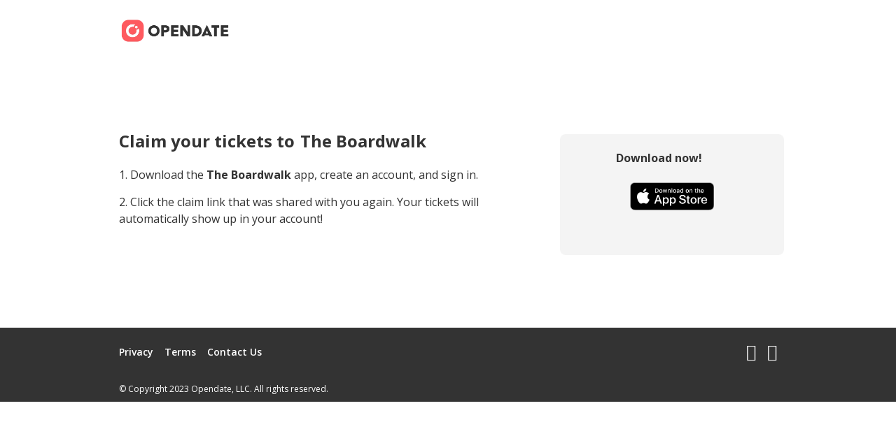

--- FILE ---
content_type: text/html
request_url: https://www.opendate.io/apps/the-boardwalk
body_size: 3873
content:
<!DOCTYPE html><!-- Last Published: Thu Nov 20 2025 15:52:05 GMT+0000 (Coordinated Universal Time) --><html data-wf-domain="www.opendate.io" data-wf-page="65f1f8b59254f7abe610fe4e" data-wf-site="5ea04dbc26dc306a3217f6e6" data-wf-collection="65f1f8b59254f7abe610fdc6" data-wf-item-slug="the-boardwalk"><head><meta charset="utf-8"/><title>Claim Your Ticket to The Boardwalk</title><meta content="Purchasing and sharing tickets has never been easier! With the The Boardwalk mobile app you can quickly share tickets with friends and family. To claim tickets that have been shared with you, download the The Boardwalk app and click the share link again!" name="description"/><meta content="Claim Your Ticket to The Boardwalk" property="og:title"/><meta content="Purchasing and sharing tickets has never been easier! With the The Boardwalk mobile app you can quickly share tickets with friends and family. To claim tickets that have been shared with you, download the The Boardwalk app and click the share link again!" property="og:description"/><meta content="https://cdn.prod.website-files.com/5ec592dbeb8f24f5dcb60eee/6577687c39b8fa5bc7ed21c5_Boardwalk.avif" property="og:image"/><meta content="Claim Your Ticket to The Boardwalk" property="twitter:title"/><meta content="Purchasing and sharing tickets has never been easier! With the The Boardwalk mobile app you can quickly share tickets with friends and family. To claim tickets that have been shared with you, download the The Boardwalk app and click the share link again!" property="twitter:description"/><meta content="https://cdn.prod.website-files.com/5ec592dbeb8f24f5dcb60eee/6577687c39b8fa5bc7ed21c5_Boardwalk.avif" property="twitter:image"/><meta property="og:type" content="website"/><meta content="summary_large_image" name="twitter:card"/><meta content="width=device-width, initial-scale=1" name="viewport"/><meta content="XUaNuFL74BysjIfSV6vlsvvuTIrlNaIvJiNmqR13gXk" name="google-site-verification"/><link href="https://cdn.prod.website-files.com/5ea04dbc26dc306a3217f6e6/css/opendate-site.webflow.shared.d2d7fc435.css" rel="stylesheet" type="text/css"/><link href="https://fonts.googleapis.com" rel="preconnect"/><link href="https://fonts.gstatic.com" rel="preconnect" crossorigin="anonymous"/><script src="https://ajax.googleapis.com/ajax/libs/webfont/1.6.26/webfont.js" type="text/javascript"></script><script type="text/javascript">WebFont.load({  google: {    families: ["Open Sans:300,300italic,400,400italic,600,600italic,700,700italic,800,800italic","Bitter:400,700,400italic","Alex Brush:regular","Allura:regular","Dancing Script:regular,700","WindSong:regular,500"]  }});</script><script type="text/javascript">!function(o,c){var n=c.documentElement,t=" w-mod-";n.className+=t+"js",("ontouchstart"in o||o.DocumentTouch&&c instanceof DocumentTouch)&&(n.className+=t+"touch")}(window,document);</script><link href="https://cdn.prod.website-files.com/5ea04dbc26dc306a3217f6e6/63064e2b1f0ca63287a11a9f_favicon.png" rel="shortcut icon" type="image/x-icon"/><link href="https://cdn.prod.website-files.com/5ea04dbc26dc306a3217f6e6/63064e5988985e8d902c1793_webclip.png" rel="apple-touch-icon"/><meta name="facebook-domain-verification" content="9dah12qg88pzlmd2h3y5rgxop3ba66" />

<!-- Google Tag Manager -->
<script>(function(w,d,s,l,i){w[l]=w[l]||[];w[l].push({'gtm.start':
new Date().getTime(),event:'gtm.js'});var f=d.getElementsByTagName(s)[0],
j=d.createElement(s),dl=l!='dataLayer'?'&l='+l:'';j.async=true;j.src=
'https://www.googletagmanager.com/gtm.js?id='+i+dl;f.parentNode.insertBefore(j,f);
})(window,document,'script','dataLayer','GTM-W7T2HF89');</script>
<!-- End Google Tag Manager -->

<!-- Pricing Buckets Fade Custom Code -->
<!--<script>
$(function() {
	$(“.price_grid”).hover(function() {
		$(this).parent(“.price_card_container”).siblings(“.price_card_container”).toggleClass(“price-card-fade”);
		});
	});
</script>

<style>
.price-card-fade {
opacity: 0.25;
}
</style>
-->

<script>!function () {var reb2b = window.reb2b = window.reb2b || []; if (reb2b.invoked) return;reb2b.invoked = true;reb2b.methods = ["identify", "collect"]; reb2b.factory = function (method) {return function () {var args = Array.prototype.slice.call(arguments); args.unshift(method);reb2b.push(args);return reb2b;};}; for (var i = 0; i < reb2b.methods.length; i++) {var key = reb2b.methods[i];reb2b[key] = reb2b.factory(key);} reb2b.load = function (key) {var script = document.createElement("script");script.type = "text/javascript";script.async = true; script.src = "https://s3-us-west-2.amazonaws.com/b2bjsstore/b/" + key + "/reb2b.js.gz"; var first = document.getElementsByTagName("script")[0]; first.parentNode.insertBefore(script, first);}; reb2b.SNIPPET_VERSION = "1.0.1";reb2b.load("YE63P0H1PYOW");}();</script> 

<script>!function(key) {if (window.reb2b) return;window.reb2b = {loaded: true};var s = document.createElement("script");s.async = true;s.src = "https://ddwl4m2hdecbv.cloudfront.net/b/" + key + "/" + key + ".js.gz";document.getElementsByTagName("script")[0].parentNode.insertBefore(s, document.getElementsByTagName("script")[0]);}("XOE9GHVMP5OM");</script></head><body><div data-animation="default" data-collapse="none" data-duration="400" data-easing="ease" data-easing2="ease" role="banner" class="navbar w-nav"><div class="container-19 w-container"><a href="https://www.opendate.io" class="w-nav-brand"><img src="https://cdn.prod.website-files.com/5ea04dbc26dc306a3217f6e6/63063db12b0d379edc67cd86_Alt%403x.webp" loading="lazy" width="160" alt=""/></a><div class="menu-button-2 w-nav-button"><div class="w-icon-nav-menu"></div></div></div></div><div class="section-19"><div class="container-20 w-container"><div class="w-row"><div class="column-33 w-col w-col-8"><div><div class="text-block-20">Claim your tickets to</div><div class="text-block-20">The Boardwalk</div><div class="div-block-43"><div class="paragraph-dynamic">1. Download the</div><div class="paragraph-dynamic bold">The Boardwalk</div><div class="paragraph-dynamic">app, create an account, and sign in.</div></div><p class="paragraph-17">2. Click the claim link that was shared with you again. Your tickets will automatically show up in your account!<br/></p></div></div><div class="column-32 w-col w-col-4"><img alt="" loading="lazy" width="40" src="https://cdn.prod.website-files.com/5ec592dbeb8f24f5dcb60eee/6577687c39b8fa5bc7ed21c5_Boardwalk.avif" class="image-21"/><div class="download-head">Download now!</div><div class="app-buttons"><a href="https://apps.apple.com/us/app/the-boardwalk-live-music/id6473840444" class="link-block-6 w-inline-block"><img src="https://cdn.prod.website-files.com/5ea04dbc26dc306a3217f6e6/617026351d67ac089828f87f_Download_on_the_App_Store_Badge_US-UK_RGB_blk_092917.svg" loading="lazy" alt=""/></a><a href="#" class="w-inline-block w-condition-invisible"><img src="https://cdn.prod.website-files.com/5ea04dbc26dc306a3217f6e6/628ba9a154d22d0bc14167d7_google-play-badge.webp" loading="lazy" width="128" alt=""/></a></div></div></div></div></div><div class="small--nav"><div class="w-container"><a href="/privacy" class="tiny-nav-item">Privacy</a><a href="/terms" class="tiny-nav-item">Terms</a><a href="#" class="tiny-nav-item">Contact Us</a><div class="socials wh"><a href="http://www.twitter.com/opendate_app" class="twitter wh"></a><a href="http://www.instagram.com/opendate" class="instagram wh"></a></div></div></div><div class="copyright"><div class="container-18 w-container"><div class="text-block-5">© Copyright 2023 Opendate, LLC. All rights reserved.</div></div></div><script src="https://d3e54v103j8qbb.cloudfront.net/js/jquery-3.5.1.min.dc5e7f18c8.js?site=5ea04dbc26dc306a3217f6e6" type="text/javascript" integrity="sha256-9/aliU8dGd2tb6OSsuzixeV4y/faTqgFtohetphbbj0=" crossorigin="anonymous"></script><script src="https://cdn.prod.website-files.com/5ea04dbc26dc306a3217f6e6/js/webflow.schunk.36b8fb49256177c8.js" type="text/javascript"></script><script src="https://cdn.prod.website-files.com/5ea04dbc26dc306a3217f6e6/js/webflow.schunk.4a4ab5107ffaea13.js" type="text/javascript"></script><script src="https://cdn.prod.website-files.com/5ea04dbc26dc306a3217f6e6/js/webflow.0452bf31.eb85037a5c0ed6e0.js" type="text/javascript"></script><script type="text/javascript">
   adroll_adv_id = "VUB7KQI45BE5BNSKLY6SV5";
   adroll_pix_id = "ECRD522FMBB6TNATLO2BDY";
   adroll_version = "2.0";

   (function(w, d, e, o, a) {
       w.__adroll_loaded = true;
       w.adroll = w.adroll || [];
       w.adroll.f = [ 'setProperties', 'identify', 'track' ];
       var roundtripUrl = "https://s.adroll.com/j/" + adroll_adv_id
               + "/roundtrip.js";
       for (a = 0; a < w.adroll.f.length; a++) {
           w.adroll[w.adroll.f[a]] = w.adroll[w.adroll.f[a]] || (function(n) {
               return function() {
                   w.adroll.push([ n, arguments ])
               }
           })(w.adroll.f[a])
       }

       e = d.createElement('script');
       o = d.getElementsByTagName('script')[0];
       e.async = 1;
       e.src = roundtripUrl;
       o.parentNode.insertBefore(e, o);
   })(window, document);
   adroll.track("pageView");
</script>

<!-- Start of HubSpot Embed Code -->
<script type="text/javascript" id="hs-script-loader" async defer src="//js.hs-scripts.com/23156441.js"></script>
<!-- End of HubSpot Embed Code -->

<script>
$.getScript('https://cdn.jsdelivr.net/npm/js-cookie@2/src/js.cookie.min.js', function() {
  var cookieName = 'notificationClosed';
  var cookieValue = 'userClosedIt';
  var cookieExpire = Number($('.notification-bar-number').text());
  
  if(typeof Cookies.get(cookieName) !== 'undefined') $('.notification-bar').remove();
  $('.notification-bar-close').click(function() {
    Cookies.set(cookieName, cookieValue, { expires: cookieExpire });
  });
});
</script>


<!-- Calendly routing form code begin -->
<link href="https://assets.calendly.com/assets/external/widget.css" rel="stylesheet">
<script src="https://assets.calendly.com/assets/external/forms.js" type="text/javascript" async></script>
<script type="text/javascript">
  window.addEventListener('load', function() {
    Calendly.initHubspotForm({"id":"f137607a-6984-4006-bc61-6c9334b0701b","url":"https://calendly.com/api/form_builder/forms/1f3368c1-cacf-4933-ad1f-3968c5f750db/submissions","options":{"hide_event_type_details":1,"hide_gdpr_banner":1}})
  })
</script>
<!-- Calendly routing form code end -->



	
<script type="text/javascript"> _linkedin_partner_id = "5269036"; window._linkedin_data_partner_ids = window._linkedin_data_partner_ids || []; window._linkedin_data_partner_ids.push(_linkedin_partner_id); </script><script type="text/javascript"> (function(l) { if (!l){window.lintrk = function(a,b){window.lintrk.q.push([a,b])}; window.lintrk.q=[]} var s = document.getElementsByTagName("script")[0]; var b = document.createElement("script"); b.type = "text/javascript";b.async = true; b.src = "https://snap.licdn.com/li.lms-analytics/insight.min.js"; s.parentNode.insertBefore(b, s);})(window.lintrk); </script> <noscript> <img height="1" width="1" style="display:none;" alt="" src="https://px.ads.linkedin.com/collect/?pid=5269036&fmt=gif" /> </noscript>
<script src="https://hubspotonwebflow.com/assets/js/form-124.js" type="text/javascript" integrity="sha384-bjyNIOqAKScdeQ3THsDZLGagNN56B4X2Auu9YZIGu+tA/PlggMk4jbWruG/P6zYj" crossorigin="anonymous"></script></body></html>

--- FILE ---
content_type: text/javascript
request_url: https://assets.calendly.com/assets/external/forms.js
body_size: 5026
content:
(()=>{var e={d:(t,o)=>{for(var r in o)e.o(o,r)&&!e.o(t,r)&&Object.defineProperty(t,r,{enumerable:!0,get:o[r]})},o:(e,t)=>Object.prototype.hasOwnProperty.call(e,t),r:e=>{"undefined"!=typeof Symbol&&Symbol.toStringTag&&Object.defineProperty(e,Symbol.toStringTag,{value:"Module"}),Object.defineProperty(e,"__esModule",{value:!0})}},t={};(()=>{"use strict";e.r(t),e.d(t,{initHubspotForm:()=>de,initMarketoForm:()=>ae,initPardotForm:()=>ce});const o=e=>{["interactive","complete"].includes(document.readyState)?e():document.addEventListener("DOMContentLoaded",e)},r=(e,t)=>Object.fromEntries(Object.entries(e).map((([e,o])=>[t(o,e),o]))),n=e=>e.split(/(?=[A-Z])/).join("_").toLowerCase(),i=(e,t)=>Object.fromEntries(Object.entries(e).filter((([e])=>t.includes(e)))),l=e=>e?Object.fromEntries(e.substr(1).split("&").map((e=>e.split("="))).map((([e,t])=>[e,decodeURIComponent(t)]))):{};var s=Object.defineProperty,a=Object.getOwnPropertySymbols,c=Object.prototype.hasOwnProperty,d=Object.prototype.propertyIsEnumerable,u=(e,t,o)=>t in e?s(e,t,{enumerable:!0,configurable:!0,writable:!0,value:o}):e[t]=o,p=(e,t)=>{for(var o in t||(t={}))c.call(t,o)&&u(e,o,t[o]);if(a)for(var o of a(t))d.call(t,o)&&u(e,o,t[o]);return e};class m{constructor(e){var t,o;t="isMobile",o=/Android|webOS|iPhone|iPad|iPod|BlackBerry|IEMobile|Opera Mini/i.test(navigator.userAgent),u(this,t+"",o),this.options=e,this.parseOptions()}inject(){return this.build(),this.format(),"inline"===this.embedType.toLowerCase()&&this.resize&&this.attachResizeListener(),this.parent.appendChild(this.buildSpinner()),this.parent.appendChild(this.node)}parseOptions(){if(this.options=Object.assign({},{inlineStyles:!1,resize:!1},this.options),this.parent=this.options.parentElement,!this.parent)throw new Error("Calendly: Parent element not set");if(this.parent.jquery&&(this.parent=this.parent[0]),this.inlineStyles=this.options.inlineStyles,this.embedType=this.options.embedType,this.url=(this.options.url||this.getUrlFromParent()).split("#")[0],this.resize=this.options.resize,!this.url)throw new Error("Calendly: Widget URL not set")}build(){this.node=document.createElement("iframe"),this.node.src=this.getSource(),this.node.width="100%",this.node.height="100%",this.node.frameBorder="0",this.node.title="Select a Date & Time - Calendly"}getSource(){const e=new URL(this.url,window.location);return e.search=this.getQuery(),e.toString()}getUrlFromParent(){return this.parent.getAttribute("data-url")}getQuery(){return e=p(p(p({embed_domain:this.getDomain(),embed_type:this.embedType},this.getUtmParamsFromHost()),this.getParamsFromUrl()),this.getParamsFromOptions()),`?${Object.entries(e).map((([e,t])=>[e,encodeURIComponent(t)].join("="))).join("&")}`;var e}getUtmParamsFromHost(){const e=l(new URL(window.location.href).search);return i(e,["utm_campaign","utm_source","utm_medium","utm_content","utm_term","salesforce_uuid"])}getParamsFromUrl(){return l(new URL(this.url,window.location).search)}getParamsFromOptions(){return p(p({},this.getPrefillParams()),this.getUtmParams())}getUtmParams(){if(!this.options.utm)return[];const e=i(this.options.utm,["utmCampaign","utmSource","utmMedium","utmContent","utmTerm","salesforceUuid"]);return r(e,((e,t)=>n(t)))}getPrefillParams(){if(!this.options.prefill)return[];const e=i(this.options.prefill,["name","firstName","lastName","email"]),t=r(e,((e,t)=>n(t)));if(this.options.prefill.customAnswers){const e=this.options.prefill.customAnswers;Object.entries(e).forEach((([e,o])=>{e.match(/^a\d{1,2}$/)&&(t[e]=o)}))}return t}getDomain(){return window.location.host}format(){return this.isMobile?this.formatMobile():this.formatDesktop()}formatDesktop(){this.inlineStyles&&this.parent.setAttribute("style",`position: relative;${this.parent.getAttribute("style")}`)}formatMobile(){if(this.inlineStyles){const e=`position: relative;-webkit-overflow-scrolling:touch;${this.parent.getAttribute("style")}`;this.parent.setAttribute("style",e)}this.parent.className+=" calendly-mobile"}attachResizeListener(){const e=e=>{this.parent.style.height=e};window.addEventListener("message",(t=>{t.data.event&&"calendly.page_height"===t.data.event&&(e(t.data.payload.height),this.parent.getBoundingClientRect().top<0&&this.parent.scrollIntoView(!0,{behavior:"auto"}))}))}buildSpinner(){const e=document.createElement("div");return e.className="calendly-spinner",e.appendChild(this.buildBounce(1)),e.appendChild(this.buildBounce(2)),e.appendChild(this.buildBounce(3)),e}buildBounce(e){const t=document.createElement("div");return t.className=`calendly-bounce${e}`,t}}var h=!1;if("undefined"!=typeof window){var y={get passive(){h=!0}};window.addEventListener("testPassive",null,y),window.removeEventListener("testPassive",null,y)}var v="undefined"!=typeof window&&window.navigator&&window.navigator.platform&&(/iP(ad|hone|od)/.test(window.navigator.platform)||"MacIntel"===window.navigator.platform&&window.navigator.maxTouchPoints>1),b=[],f=!1,g=-1,w=void 0,O=void 0,S=void 0,P=function(e){return b.some((function(t){return!(!t.options.allowTouchMove||!t.options.allowTouchMove(e))}))},j=function(e){var t=e||window.event;return!!P(t.target)||t.touches.length>1||(t.preventDefault&&t.preventDefault(),!1)};class E{constructor(e,t,o,r={}){this.close=this.close.bind(this),this.url=e,this.onClose=t,this.embedType=o,this.options=r}show(){return this.buildOverlay(),this.insertOverlay(),this.lockPageScroll()}close(){return this.unlockPageScroll(),this.destroyOverlay(),this.onClose()}buildOverlay(){return this.overlay=document.createElement("div"),this.overlay.className="calendly-overlay",this.overlay.appendChild(this.buildCloseOverlay()),this.overlay.appendChild(this.buildPopup()),this.overlay.appendChild(this.buildCloseButton())}insertOverlay(){return document.body.appendChild(this.overlay)}buildCloseOverlay(){const e=document.createElement("div");return e.className="calendly-close-overlay",e.onclick=this.close,e}buildPopup(){const e=document.createElement("div");return e.className="calendly-popup",e.appendChild(this.buildPopupContent()),e}buildPopupContent(){const e=document.createElement("div");return e.className="calendly-popup-content",e.setAttribute("data-url",this.url),this.options.parentElement=e,this.options.embedType=this.embedType,new m(this.options).inject(),e}buildCloseButton(){const e=document.createElement("div");return e.className="calendly-popup-close",e.onclick=this.close,e}destroyOverlay(){return this.overlay.parentNode.removeChild(this.overlay)}lockPageScroll(){return function(e,t){if(e){if(!b.some((function(t){return t.targetElement===e}))){var o={targetElement:e,options:t||{}};b=[].concat(function(e){if(Array.isArray(e)){for(var t=0,o=Array(e.length);t<e.length;t++)o[t]=e[t];return o}return Array.from(e)}(b),[o]),v?window.requestAnimationFrame((function(){if(void 0===O){O={position:document.body.style.position,top:document.body.style.top,left:document.body.style.left};var e=window,t=e.scrollY,o=e.scrollX,r=e.innerHeight;document.body.style.position="fixed",document.body.style.top=-t+"px",document.body.style.left=-o+"px",setTimeout((function(){return window.requestAnimationFrame((function(){var e=r-window.innerHeight;e&&t>=r&&(document.body.style.top=-(t+e)+"px")}))}),300)}})):function(e){if(void 0===S){var t=!!e&&!0===e.reserveScrollBarGap,o=window.innerWidth-document.documentElement.clientWidth;if(t&&o>0){var r=parseInt(window.getComputedStyle(document.body).getPropertyValue("padding-right"),10);S=document.body.style.paddingRight,document.body.style.paddingRight=r+o+"px"}}void 0===w&&(w=document.body.style.overflow,document.body.style.overflow="hidden")}(t),v&&(e.ontouchstart=function(e){1===e.targetTouches.length&&(g=e.targetTouches[0].clientY)},e.ontouchmove=function(t){1===t.targetTouches.length&&function(e,t){var o=e.targetTouches[0].clientY-g;!P(e.target)&&(t&&0===t.scrollTop&&o>0||function(e){return!!e&&e.scrollHeight-e.scrollTop<=e.clientHeight}(t)&&o<0?j(e):e.stopPropagation())}(t,e)},f||(document.addEventListener("touchmove",j,h?{passive:!1}:void 0),f=!0))}}else console.error("disableBodyScroll unsuccessful - targetElement must be provided when calling disableBodyScroll on IOS devices.")}(this.overlay),document.addEventListener("touchmove",this.handleLockedTouchmove,{passive:!1})}unlockPageScroll(){var e;return(e=this.overlay)?(b=b.filter((function(t){return t.targetElement!==e})),v&&(e.ontouchstart=null,e.ontouchmove=null,f&&0===b.length&&(document.removeEventListener("touchmove",j,h?{passive:!1}:void 0),f=!1)),v?function(){if(void 0!==O){var e=-parseInt(document.body.style.top,10),t=-parseInt(document.body.style.left,10);document.body.style.position=O.position,document.body.style.top=O.top,document.body.style.left=O.left,window.scrollTo(t,e),O=void 0}}():(void 0!==S&&(document.body.style.paddingRight=S,S=void 0),void 0!==w&&(document.body.style.overflow=w,w=void 0))):console.error("enableBodyScroll unsuccessful - targetElement must be provided when calling enableBodyScroll on IOS devices."),document.removeEventListener("touchmove",this.handleLockedTouchmove,{passive:!1})}handleLockedTouchmove(e){return e.preventDefault()}}Object.defineProperty,Object.getOwnPropertySymbols,Object.prototype.hasOwnProperty,Object.prototype.propertyIsEnumerable;const C={};var _=Object.defineProperty,T=Object.defineProperties,A=Object.getOwnPropertyDescriptors,F=Object.getOwnPropertySymbols,L=Object.prototype.hasOwnProperty,M=Object.prototype.propertyIsEnumerable,q=(e,t,o)=>t in e?_(e,t,{enumerable:!0,configurable:!0,writable:!0,value:o}):e[t]=o,x=(e,t)=>{for(var o in t||(t={}))L.call(t,o)&&q(e,o,t[o]);if(F)for(var o of F(t))M.call(t,o)&&q(e,o,t[o]);return e};const k=e=>{if(window!==window.top)try{if(window.top.document.querySelector('script[src$="calendly.com/assets/external/forms.js"]'))return window.top.postMessage(x({source:"routing_form"},e),"*")}catch(e){}const{result_type:t,result_url:o}=e;return"arbitrary_url"===t?window.open(o,"_top").focus():((e,t="PopupText",o={})=>{C.popup&&C.popup.close(),C.popup=new E(e,(()=>delete C.popup),t,o),C.popup.show()})(o)},I=(e={})=>{const t=l(new URL(window.location.href).search);return Object.assign({},i(t,["utm_campaign","utm_source","utm_medium","utm_content","utm_term","salesforce_uuid"]),e)},$=(e,t,o={},r,n=!1)=>{return fetch(e,{method:"POST",headers:{"Content-Type":"application/json"},body:JSON.stringify((i=x({},t),l={url_params:I(r),form_labels:o,is_hubspot_form_v2:n},T(i,A(l))))});var i,l},N=(e,t={})=>{window.calendlyInitializedForms||(window.calendlyInitializedForms={}),window.calendlyInitializedForms[t.url]||(window.calendlyInitializedForms[t.url]=!0,e(t))},B=(e,t)=>{e.innerHTML=t,(e=>{Array.from(e.querySelectorAll("script")).forEach((e=>{const t=(e=>{const t=document.createElement("script");Array.from(e.attributes).forEach((e=>{t.setAttribute(e.name,e.value)}));const o=document.createTextNode(e.innerHTML);return t.appendChild(o),t})(e);e.parentNode.replaceChild(t,e)}))})(e)},D=({id:e,url:t,options:o})=>{window.MktoForms2.whenReady((r=>{const n=r.getId();if(e&&e.toString()!==n.toString())return;const i=document.querySelector(`#mktoForm_${n}`),l=i.querySelector(".mktoButton"),s=l.textContent;r.onSuccess((e=>{const r={};return Object.keys(e).forEach((e=>{r[e]=((e,t)=>{var o,r,n,i,l;const s=null==(o=e.querySelector(`[name="${t}"]`))?void 0:o.id;if(!s)return null;const a=e.querySelector(`label[for="${s}"]`);return null==(l=null==(i=null==(n=null==(r=null==a?void 0:a.textContent)?void 0:r.replace(/^\*/g,""))?void 0:n.replace(/:$/g,""))?void 0:i.replaceAll("\n"," "))?void 0:l.trim()})(i,e)||((e,t)=>{var o,r,n;return null==(n=null==(r=null==(o=e.querySelector(`[name="${t}"]`))?void 0:o.placeholder)?void 0:r.replace(/:$/g,""))?void 0:n.trim()})(i,e)||(e=>e.replace(/__c$/g,"").replaceAll(/_/g," ").replaceAll(/[a-z](?=[A-Z])/g," ").trim())(e)})),$(t,e,r,o).then((e=>e.json())).then((e=>{l.removeAttribute("disabled"),l.textContent=s,i.reset(),k(e)})),!1}))}))};var U=Object.defineProperty,H=Object.defineProperties,R=Object.getOwnPropertyDescriptors,z=Object.getOwnPropertySymbols,V=Object.prototype.hasOwnProperty,W=Object.prototype.propertyIsEnumerable,Y=(e,t,o)=>t in e?U(e,t,{enumerable:!0,configurable:!0,writable:!0,value:o}):e[t]=o,Z=(e,t)=>{for(var o in t||(t={}))V.call(t,o)&&Y(e,o,t[o]);if(z)for(var o of z(t))W.call(t,o)&&Y(e,o,t[o]);return e},Q=(e,t)=>H(e,R(t));const G=e=>{var t;return null==(t=null==e?void 0:e.replace(/\*$/g,""))?void 0:t.trim()},J=({url:e,options:t})=>{const o=e=>{var t;return e&&"FORM"!==e.tagName?G(null==(t=e.querySelector("label"))?void 0:t.textContent)||o(e.parentElement)||G(e.placeholder)||e.name:null},r=(n,i)=>{const l=i||document,s=l.querySelector("#pardot-form")||l.querySelector("form");s.addEventListener("submit",(i=>{return l=function*(){var l;i.preventDefault(),i.stopPropagation();const a=yield fetch(i.target.action,{method:"POST",body:new FormData(i.target)}).then((e=>e.text())),c=(new DOMParser).parseFromString(a,"text/html"),d=document.createElement("html"),u=n||document.cloneNode(!0);if(c.querySelector(".errors"))d.innerHTML=a,B(document.head,d.querySelector("head").innerHTML),B(document.body,d.querySelector("body").innerHTML),r(n||u,document),null==(l=window.grecaptcha)||l.render(document.querySelector(".g-recaptcha"));else{const{values:i,labels:l}=(e=>{const t=["_utf8","hiddenDependentFields"],r={};return{values:Array.from(e.querySelectorAll("input,select,textarea")).reduce(((e,n)=>"submit"===n.type||!n.value||"hidden"===n.type&&t.includes(n.name)?e:"SELECT"===n.tagName?(r[n.name]=o(n),Q(Z({},e),{[n.name]:n.options[n.selectedIndex].text})):"checkbox"===n.type?(r[n.name]=o(n),Q(Z({},e),{[n.name]:n.checked?"True":"False"})):"radio"===n.type?n.checked?(r[n.name]=n.closest(".pd-radio").querySelector("label").textContent||n.name,Q(Z({},e),{[n.name]:o(n)})):e:(r[n.name]=o(n),Q(Z({},e),{[n.name]:n.value}))),{}),labels:r}})(s);$(e,i,l,t).then((e=>e.json())).then((e=>{B(document.head,u.querySelector("head").innerHTML),B(document.body,u.querySelector("body").innerHTML),r(n||u,document),k(e)}))}},new Promise(((e,t)=>{var o=e=>{try{n(l.next(e))}catch(e){t(e)}},r=e=>{try{n(l.throw(e))}catch(e){t(e)}},n=t=>t.done?e(t.value):Promise.resolve(t.value).then(o,r);n((l=l.apply(undefined,null)).next())}));var l}))};r()};var X=Object.defineProperty,K=Object.defineProperties,ee=Object.getOwnPropertyDescriptors,te=Object.getOwnPropertySymbols,oe=Object.prototype.hasOwnProperty,re=Object.prototype.propertyIsEnumerable,ne=(e,t,o)=>t in e?X(e,t,{enumerable:!0,configurable:!0,writable:!0,value:o}):e[t]=o,ie=(e,t)=>{for(var o in t||(t={}))oe.call(t,o)&&ne(e,o,t[o]);if(te)for(var o of te(t))re.call(t,o)&&ne(e,o,t[o]);return e},le=(e,t)=>K(e,ee(t));const se=({id:e,url:t,options:o})=>{let r;const n={};window.addEventListener("message",(({data:{id:i,type:l,data:s,eventName:a}})=>{if("hsFormCallback"===l&&(!e||e.toString()===i.toString())){if("onFormSubmit"===a){const e=Array.from(document.getElementsByClassName("hs-form-iframe")).reduce(((e,t)=>e||t.contentDocument.querySelector(`#hsForm_${i}`)),null)||document;r=s.reduce(((t,o)=>(n[o.name]=((e,t)=>((e,t)=>{var o,r,n,i;const l=null==(o=e.querySelector(`[name="${t}"]`))?void 0:o.id;if(!l)return null;const s=e.querySelector(`label[for="${l}"]`);return null==(i=null==(n=null==(r=null==s?void 0:s.textContent)?void 0:r.replace(/\*$/g,""))?void 0:n.replaceAll("\n"," "))?void 0:i.trim()})(e,t)||((e,t)=>{var o,r,n;return null==(n=null==(r=null==(o=e.querySelector(`[name="${t}"]`))?void 0:o.placeholder)?void 0:r.replace(/\*$/g,""))?void 0:n.trim()})(e,t)||(e=>e.replace(/^\d+-\d+\//,"").replace(/-[-0-9a-fA-F]+$/,"").replaceAll(/_/g," ").replaceAll(/[a-z](?=[A-Z])/g," ").trim())(t)||t)(e,o.name),le(ie({},t),{[o.name]:o.value}))),{})}"onFormSubmitted"===a&&$(t,r,n,o).then((e=>e.json())).then(k)}})),window.addEventListener("hs-form-event:on-submission:success",(e=>{HubSpotFormsV4.getFormFromEvent(e).getFormFieldValues().then((e=>{r=e.reduce(((e,t)=>{const o=t.name.split("/").pop();return n[o]=o,le(ie({},e),{[o]:t.value})}),{}),$(t,r,n,o,!0).then((e=>e.json())).then(k)}))}))},ae=e=>o((()=>N(D,e))),ce=e=>o((()=>N(J,e))),de=e=>o((()=>N(se,e)));window.addEventListener("message",(({data:e})=>{const t=e||{},{source:o}=t,r=((e,t)=>{var o={};for(var r in e)L.call(e,r)&&t.indexOf(r)<0&&(o[r]=e[r]);if(null!=e&&F)for(var r of F(e))t.indexOf(r)<0&&M.call(e,r)&&(o[r]=e[r]);return o})(t,["source"]);"routing_form"===o&&k(r)}))})();var o=Calendly="undefined"==typeof Calendly?{}:Calendly;for(var r in t)o[r]=t[r];t.__esModule&&Object.defineProperty(o,"__esModule",{value:!0})})();

--- FILE ---
content_type: text/javascript
request_url: https://cdn.prod.website-files.com/5ea04dbc26dc306a3217f6e6/js/webflow.schunk.4a4ab5107ffaea13.js
body_size: 65453
content:
(self.webpackChunk=self.webpackChunk||[]).push([["501"],{5487:function(){"use strict";window.tram=function(e){function t(e,t){return(new k.Bare).init(e,t)}function a(e){var t=parseInt(e.slice(1),16);return[t>>16&255,t>>8&255,255&t]}function n(e,t,a){return"#"+(0x1000000|e<<16|t<<8|a).toString(16).slice(1)}function i(){}function d(e,t,a){if(void 0!==t&&(a=t),void 0===e)return a;var n=a;return K.test(e)||!$.test(e)?n=parseInt(e,10):$.test(e)&&(n=1e3*parseFloat(e)),0>n&&(n=0),n==n?n:a}function l(e){W.debug&&window&&window.console.warn(e)}var o,c,s,r=function(e,t,a){function n(e){return"object"==typeof e}function i(e){return"function"==typeof e}function d(){}return function l(o,c){function s(){var e=new r;return i(e.init)&&e.init.apply(e,arguments),e}function r(){}c===a&&(c=o,o=Object),s.Bare=r;var f,u=d[e]=o[e],p=r[e]=s[e]=new d;return p.constructor=s,s.mixin=function(t){return r[e]=s[e]=l(s,t)[e],s},s.open=function(e){if(f={},i(e)?f=e.call(s,p,u,s,o):n(e)&&(f=e),n(f))for(var a in f)t.call(f,a)&&(p[a]=f[a]);return i(p.init)||(p.init=o),s},s.open(c)}}("prototype",{}.hasOwnProperty),f={ease:["ease",function(e,t,a,n){var i=(e/=n)*e,d=i*e;return t+a*(-2.75*d*i+11*i*i+-15.5*d+8*i+.25*e)}],"ease-in":["ease-in",function(e,t,a,n){var i=(e/=n)*e,d=i*e;return t+a*(-1*d*i+3*i*i+-3*d+2*i)}],"ease-out":["ease-out",function(e,t,a,n){var i=(e/=n)*e,d=i*e;return t+a*(.3*d*i+-1.6*i*i+2.2*d+-1.8*i+1.9*e)}],"ease-in-out":["ease-in-out",function(e,t,a,n){var i=(e/=n)*e,d=i*e;return t+a*(2*d*i+-5*i*i+2*d+2*i)}],linear:["linear",function(e,t,a,n){return a*e/n+t}],"ease-in-quad":["cubic-bezier(0.550, 0.085, 0.680, 0.530)",function(e,t,a,n){return a*(e/=n)*e+t}],"ease-out-quad":["cubic-bezier(0.250, 0.460, 0.450, 0.940)",function(e,t,a,n){return-a*(e/=n)*(e-2)+t}],"ease-in-out-quad":["cubic-bezier(0.455, 0.030, 0.515, 0.955)",function(e,t,a,n){return(e/=n/2)<1?a/2*e*e+t:-a/2*(--e*(e-2)-1)+t}],"ease-in-cubic":["cubic-bezier(0.550, 0.055, 0.675, 0.190)",function(e,t,a,n){return a*(e/=n)*e*e+t}],"ease-out-cubic":["cubic-bezier(0.215, 0.610, 0.355, 1)",function(e,t,a,n){return a*((e=e/n-1)*e*e+1)+t}],"ease-in-out-cubic":["cubic-bezier(0.645, 0.045, 0.355, 1)",function(e,t,a,n){return(e/=n/2)<1?a/2*e*e*e+t:a/2*((e-=2)*e*e+2)+t}],"ease-in-quart":["cubic-bezier(0.895, 0.030, 0.685, 0.220)",function(e,t,a,n){return a*(e/=n)*e*e*e+t}],"ease-out-quart":["cubic-bezier(0.165, 0.840, 0.440, 1)",function(e,t,a,n){return-a*((e=e/n-1)*e*e*e-1)+t}],"ease-in-out-quart":["cubic-bezier(0.770, 0, 0.175, 1)",function(e,t,a,n){return(e/=n/2)<1?a/2*e*e*e*e+t:-a/2*((e-=2)*e*e*e-2)+t}],"ease-in-quint":["cubic-bezier(0.755, 0.050, 0.855, 0.060)",function(e,t,a,n){return a*(e/=n)*e*e*e*e+t}],"ease-out-quint":["cubic-bezier(0.230, 1, 0.320, 1)",function(e,t,a,n){return a*((e=e/n-1)*e*e*e*e+1)+t}],"ease-in-out-quint":["cubic-bezier(0.860, 0, 0.070, 1)",function(e,t,a,n){return(e/=n/2)<1?a/2*e*e*e*e*e+t:a/2*((e-=2)*e*e*e*e+2)+t}],"ease-in-sine":["cubic-bezier(0.470, 0, 0.745, 0.715)",function(e,t,a,n){return-a*Math.cos(e/n*(Math.PI/2))+a+t}],"ease-out-sine":["cubic-bezier(0.390, 0.575, 0.565, 1)",function(e,t,a,n){return a*Math.sin(e/n*(Math.PI/2))+t}],"ease-in-out-sine":["cubic-bezier(0.445, 0.050, 0.550, 0.950)",function(e,t,a,n){return-a/2*(Math.cos(Math.PI*e/n)-1)+t}],"ease-in-expo":["cubic-bezier(0.950, 0.050, 0.795, 0.035)",function(e,t,a,n){return 0===e?t:a*Math.pow(2,10*(e/n-1))+t}],"ease-out-expo":["cubic-bezier(0.190, 1, 0.220, 1)",function(e,t,a,n){return e===n?t+a:a*(-Math.pow(2,-10*e/n)+1)+t}],"ease-in-out-expo":["cubic-bezier(1, 0, 0, 1)",function(e,t,a,n){return 0===e?t:e===n?t+a:(e/=n/2)<1?a/2*Math.pow(2,10*(e-1))+t:a/2*(-Math.pow(2,-10*--e)+2)+t}],"ease-in-circ":["cubic-bezier(0.600, 0.040, 0.980, 0.335)",function(e,t,a,n){return-a*(Math.sqrt(1-(e/=n)*e)-1)+t}],"ease-out-circ":["cubic-bezier(0.075, 0.820, 0.165, 1)",function(e,t,a,n){return a*Math.sqrt(1-(e=e/n-1)*e)+t}],"ease-in-out-circ":["cubic-bezier(0.785, 0.135, 0.150, 0.860)",function(e,t,a,n){return(e/=n/2)<1?-a/2*(Math.sqrt(1-e*e)-1)+t:a/2*(Math.sqrt(1-(e-=2)*e)+1)+t}],"ease-in-back":["cubic-bezier(0.600, -0.280, 0.735, 0.045)",function(e,t,a,n,i){return void 0===i&&(i=1.70158),a*(e/=n)*e*((i+1)*e-i)+t}],"ease-out-back":["cubic-bezier(0.175, 0.885, 0.320, 1.275)",function(e,t,a,n,i){return void 0===i&&(i=1.70158),a*((e=e/n-1)*e*((i+1)*e+i)+1)+t}],"ease-in-out-back":["cubic-bezier(0.680, -0.550, 0.265, 1.550)",function(e,t,a,n,i){return void 0===i&&(i=1.70158),(e/=n/2)<1?a/2*e*e*(((i*=1.525)+1)*e-i)+t:a/2*((e-=2)*e*(((i*=1.525)+1)*e+i)+2)+t}]},u={"ease-in-back":"cubic-bezier(0.600, 0, 0.735, 0.045)","ease-out-back":"cubic-bezier(0.175, 0.885, 0.320, 1)","ease-in-out-back":"cubic-bezier(0.680, 0, 0.265, 1)"},p=window,E="bkwld-tram",I=/[\-\.0-9]/g,T=/[A-Z]/,y="number",b=/^(rgb|#)/,g=/(em|cm|mm|in|pt|pc|px)$/,m=/(em|cm|mm|in|pt|pc|px|%)$/,O=/(deg|rad|turn)$/,L="unitless",v=/(all|none) 0s ease 0s/,R=/^(width|height)$/,N=document.createElement("a"),_=["Webkit","Moz","O","ms"],S=["-webkit-","-moz-","-o-","-ms-"],A=function(e){if(e in N.style)return{dom:e,css:e};var t,a,n="",i=e.split("-");for(t=0;t<i.length;t++)n+=i[t].charAt(0).toUpperCase()+i[t].slice(1);for(t=0;t<_.length;t++)if((a=_[t]+n)in N.style)return{dom:a,css:S[t]+e}},C=t.support={bind:Function.prototype.bind,transform:A("transform"),transition:A("transition"),backface:A("backface-visibility"),timing:A("transition-timing-function")};if(C.transition){var M=C.timing.dom;if(N.style[M]=f["ease-in-back"][0],!N.style[M])for(var h in u)f[h][0]=u[h]}var G=t.frame=(o=p.requestAnimationFrame||p.webkitRequestAnimationFrame||p.mozRequestAnimationFrame||p.oRequestAnimationFrame||p.msRequestAnimationFrame)&&C.bind?o.bind(p):function(e){p.setTimeout(e,16)},U=t.now=(s=(c=p.performance)&&(c.now||c.webkitNow||c.msNow||c.mozNow))&&C.bind?s.bind(c):Date.now||function(){return+new Date},V=r(function(t){function a(e,t){var a=function(e){for(var t=-1,a=e?e.length:0,n=[];++t<a;){var i=e[t];i&&n.push(i)}return n}((""+e).split(" ")),n=a[0];t=t||{};var i=z[n];if(!i)return l("Unsupported property: "+n);if(!t.weak||!this.props[n]){var d=i[0],o=this.props[n];return o||(o=this.props[n]=new d.Bare),o.init(this.$el,a,i,t),o}}function n(e,t,n){if(e){var l=typeof e;if(t||(this.timer&&this.timer.destroy(),this.queue=[],this.active=!1),"number"==l&&t)return this.timer=new D({duration:e,context:this,complete:i}),void(this.active=!0);if("string"==l&&t){switch(e){case"hide":c.call(this);break;case"stop":o.call(this);break;case"redraw":s.call(this);break;default:a.call(this,e,n&&n[1])}return i.call(this)}if("function"==l)return void e.call(this,this);if("object"==l){var u=0;f.call(this,e,function(e,t){e.span>u&&(u=e.span),e.stop(),e.animate(t)},function(e){"wait"in e&&(u=d(e.wait,0))}),r.call(this),u>0&&(this.timer=new D({duration:u,context:this}),this.active=!0,t&&(this.timer.complete=i));var p=this,E=!1,I={};G(function(){f.call(p,e,function(e){e.active&&(E=!0,I[e.name]=e.nextStyle)}),E&&p.$el.css(I)})}}}function i(){if(this.timer&&this.timer.destroy(),this.active=!1,this.queue.length){var e=this.queue.shift();n.call(this,e.options,!0,e.args)}}function o(e){var t;this.timer&&this.timer.destroy(),this.queue=[],this.active=!1,"string"==typeof e?(t={})[e]=1:t="object"==typeof e&&null!=e?e:this.props,f.call(this,t,u),r.call(this)}function c(){o.call(this),this.el.style.display="none"}function s(){this.el.offsetHeight}function r(){var e,t,a=[];for(e in this.upstream&&a.push(this.upstream),this.props)(t=this.props[e]).active&&a.push(t.string);a=a.join(","),this.style!==a&&(this.style=a,this.el.style[C.transition.dom]=a)}function f(e,t,n){var i,d,l,o,c=t!==u,s={};for(i in e)l=e[i],i in j?(s.transform||(s.transform={}),s.transform[i]=l):(T.test(i)&&(i=i.replace(/[A-Z]/g,function(e){return"-"+e.toLowerCase()})),i in z?s[i]=l:(o||(o={}),o[i]=l));for(i in s){if(l=s[i],!(d=this.props[i])){if(!c)continue;d=a.call(this,i)}t.call(this,d,l)}n&&o&&n.call(this,o)}function u(e){e.stop()}function p(e,t){e.set(t)}function I(e){this.$el.css(e)}function y(e,a){t[e]=function(){return this.children?b.call(this,a,arguments):(this.el&&a.apply(this,arguments),this)}}function b(e,t){var a,n=this.children.length;for(a=0;n>a;a++)e.apply(this.children[a],t);return this}t.init=function(t){if(this.$el=e(t),this.el=this.$el[0],this.props={},this.queue=[],this.style="",this.active=!1,W.keepInherited&&!W.fallback){var a=Y(this.el,"transition");a&&!v.test(a)&&(this.upstream=a)}C.backface&&W.hideBackface&&H(this.el,C.backface.css,"hidden")},y("add",a),y("start",n),y("wait",function(e){e=d(e,0),this.active?this.queue.push({options:e}):(this.timer=new D({duration:e,context:this,complete:i}),this.active=!0)}),y("then",function(e){return this.active?(this.queue.push({options:e,args:arguments}),void(this.timer.complete=i)):l("No active transition timer. Use start() or wait() before then().")}),y("next",i),y("stop",o),y("set",function(e){o.call(this,e),f.call(this,e,p,I)}),y("show",function(e){"string"!=typeof e&&(e="block"),this.el.style.display=e}),y("hide",c),y("redraw",s),y("destroy",function(){o.call(this),e.removeData(this.el,E),this.$el=this.el=null})}),k=r(V,function(t){function a(t,a){var n=e.data(t,E)||e.data(t,E,new V.Bare);return n.el||n.init(t),a?n.start(a):n}t.init=function(t,n){var i=e(t);if(!i.length)return this;if(1===i.length)return a(i[0],n);var d=[];return i.each(function(e,t){d.push(a(t,n))}),this.children=d,this}}),B=r(function(e){function t(){var e=this.get();this.update("auto");var t=this.get();return this.update(e),t}e.init=function(e,t,a,n){this.$el=e,this.el=e[0];var i,l,o,c=t[0];a[2]&&(c=a[2]),X[c]&&(c=X[c]),this.name=c,this.type=a[1],this.duration=d(t[1],this.duration,500),this.ease=(i=t[2],l=this.ease,o="ease",void 0!==l&&(o=l),i in f?i:o),this.delay=d(t[3],this.delay,0),this.span=this.duration+this.delay,this.active=!1,this.nextStyle=null,this.auto=R.test(this.name),this.unit=n.unit||this.unit||W.defaultUnit,this.angle=n.angle||this.angle||W.defaultAngle,W.fallback||n.fallback?this.animate=this.fallback:(this.animate=this.transition,this.string=this.name+" "+this.duration+"ms"+("ease"!=this.ease?" "+f[this.ease][0]:"")+(this.delay?" "+this.delay+"ms":""))},e.set=function(e){e=this.convert(e,this.type),this.update(e),this.redraw()},e.transition=function(e){this.active=!0,e=this.convert(e,this.type),this.auto&&("auto"==this.el.style[this.name]&&(this.update(this.get()),this.redraw()),"auto"==e&&(e=t.call(this))),this.nextStyle=e},e.fallback=function(e){var a=this.el.style[this.name]||this.convert(this.get(),this.type);e=this.convert(e,this.type),this.auto&&("auto"==a&&(a=this.convert(this.get(),this.type)),"auto"==e&&(e=t.call(this))),this.tween=new P({from:a,to:e,duration:this.duration,delay:this.delay,ease:this.ease,update:this.update,context:this})},e.get=function(){return Y(this.el,this.name)},e.update=function(e){H(this.el,this.name,e)},e.stop=function(){(this.active||this.nextStyle)&&(this.active=!1,this.nextStyle=null,H(this.el,this.name,this.get()));var e=this.tween;e&&e.context&&e.destroy()},e.convert=function(e,t){if("auto"==e&&this.auto)return e;var a,i,d="number"==typeof e,o="string"==typeof e;switch(t){case y:if(d)return e;if(o&&""===e.replace(I,""))return+e;i="number(unitless)";break;case b:if(o){if(""===e&&this.original)return this.original;if(t.test(e))return"#"==e.charAt(0)&&7==e.length?e:((a=/rgba?\((\d+),\s*(\d+),\s*(\d+)/.exec(e))?n(a[1],a[2],a[3]):e).replace(/#(\w)(\w)(\w)$/,"#$1$1$2$2$3$3")}i="hex or rgb string";break;case g:if(d)return e+this.unit;if(o&&t.test(e))return e;i="number(px) or string(unit)";break;case m:if(d)return e+this.unit;if(o&&t.test(e))return e;i="number(px) or string(unit or %)";break;case O:if(d)return e+this.angle;if(o&&t.test(e))return e;i="number(deg) or string(angle)";break;case L:if(d||o&&m.test(e))return e;i="number(unitless) or string(unit or %)"}return l("Type warning: Expected: ["+i+"] Got: ["+typeof e+"] "+e),e},e.redraw=function(){this.el.offsetHeight}}),x=r(B,function(e,t){e.init=function(){t.init.apply(this,arguments),this.original||(this.original=this.convert(this.get(),b))}}),w=r(B,function(e,t){e.init=function(){t.init.apply(this,arguments),this.animate=this.fallback},e.get=function(){return this.$el[this.name]()},e.update=function(e){this.$el[this.name](e)}}),F=r(B,function(e,t){function a(e,t){var a,n,i,d,l;for(a in e)i=(d=j[a])[0],n=d[1]||a,l=this.convert(e[a],i),t.call(this,n,l,i)}e.init=function(){t.init.apply(this,arguments),this.current||(this.current={},j.perspective&&W.perspective&&(this.current.perspective=W.perspective,H(this.el,this.name,this.style(this.current)),this.redraw()))},e.set=function(e){a.call(this,e,function(e,t){this.current[e]=t}),H(this.el,this.name,this.style(this.current)),this.redraw()},e.transition=function(e){var t=this.values(e);this.tween=new Q({current:this.current,values:t,duration:this.duration,delay:this.delay,ease:this.ease});var a,n={};for(a in this.current)n[a]=a in t?t[a]:this.current[a];this.active=!0,this.nextStyle=this.style(n)},e.fallback=function(e){var t=this.values(e);this.tween=new Q({current:this.current,values:t,duration:this.duration,delay:this.delay,ease:this.ease,update:this.update,context:this})},e.update=function(){H(this.el,this.name,this.style(this.current))},e.style=function(e){var t,a="";for(t in e)a+=t+"("+e[t]+") ";return a},e.values=function(e){var t,n={};return a.call(this,e,function(e,a,i){n[e]=a,void 0===this.current[e]&&(t=0,~e.indexOf("scale")&&(t=1),this.current[e]=this.convert(t,i))}),n}}),P=r(function(t){function d(){var e,t,a,n=c.length;if(n)for(G(d),t=U(),e=n;e--;)(a=c[e])&&a.render(t)}var o={ease:f.ease[1],from:0,to:1};t.init=function(e){this.duration=e.duration||0,this.delay=e.delay||0;var t=e.ease||o.ease;f[t]&&(t=f[t][1]),"function"!=typeof t&&(t=o.ease),this.ease=t,this.update=e.update||i,this.complete=e.complete||i,this.context=e.context||this,this.name=e.name;var a=e.from,n=e.to;void 0===a&&(a=o.from),void 0===n&&(n=o.to),this.unit=e.unit||"","number"==typeof a&&"number"==typeof n?(this.begin=a,this.change=n-a):this.format(n,a),this.value=this.begin+this.unit,this.start=U(),!1!==e.autoplay&&this.play()},t.play=function(){this.active||(this.start||(this.start=U()),this.active=!0,1===c.push(this)&&G(d))},t.stop=function(){var t,a;this.active&&(this.active=!1,(a=e.inArray(this,c))>=0&&(t=c.slice(a+1),c.length=a,t.length&&(c=c.concat(t))))},t.render=function(e){var t,a=e-this.start;if(this.delay){if(a<=this.delay)return;a-=this.delay}if(a<this.duration){var i,d,l=this.ease(a,0,1,this.duration);return t=this.startRGB?(i=this.startRGB,d=this.endRGB,n(i[0]+l*(d[0]-i[0]),i[1]+l*(d[1]-i[1]),i[2]+l*(d[2]-i[2]))):Math.round((this.begin+l*this.change)*s)/s,this.value=t+this.unit,void this.update.call(this.context,this.value)}t=this.endHex||this.begin+this.change,this.value=t+this.unit,this.update.call(this.context,this.value),this.complete.call(this.context),this.destroy()},t.format=function(e,t){if(t+="","#"==(e+="").charAt(0))return this.startRGB=a(t),this.endRGB=a(e),this.endHex=e,this.begin=0,void(this.change=1);if(!this.unit){var n=t.replace(I,"");n!==e.replace(I,"")&&l("Units do not match [tween]: "+t+", "+e),this.unit=n}t=parseFloat(t),e=parseFloat(e),this.begin=this.value=t,this.change=e-t},t.destroy=function(){this.stop(),this.context=null,this.ease=this.update=this.complete=i};var c=[],s=1e3}),D=r(P,function(e){e.init=function(e){this.duration=e.duration||0,this.complete=e.complete||i,this.context=e.context,this.play()},e.render=function(e){e-this.start<this.duration||(this.complete.call(this.context),this.destroy())}}),Q=r(P,function(e,t){e.init=function(e){var t,a;for(t in this.context=e.context,this.update=e.update,this.tweens=[],this.current=e.current,e.values)a=e.values[t],this.current[t]!==a&&this.tweens.push(new P({name:t,from:this.current[t],to:a,duration:e.duration,delay:e.delay,ease:e.ease,autoplay:!1}));this.play()},e.render=function(e){var t,a,n=this.tweens.length,i=!1;for(t=n;t--;)(a=this.tweens[t]).context&&(a.render(e),this.current[a.name]=a.value,i=!0);return i?void(this.update&&this.update.call(this.context)):this.destroy()},e.destroy=function(){if(t.destroy.call(this),this.tweens){var e;for(e=this.tweens.length;e--;)this.tweens[e].destroy();this.tweens=null,this.current=null}}}),W=t.config={debug:!1,defaultUnit:"px",defaultAngle:"deg",keepInherited:!1,hideBackface:!1,perspective:"",fallback:!C.transition,agentTests:[]};t.fallback=function(e){if(!C.transition)return W.fallback=!0;W.agentTests.push("("+e+")");var t=RegExp(W.agentTests.join("|"),"i");W.fallback=t.test(navigator.userAgent)},t.fallback("6.0.[2-5] Safari"),t.tween=function(e){return new P(e)},t.delay=function(e,t,a){return new D({complete:t,duration:e,context:a})},e.fn.tram=function(e){return t.call(null,this,e)};var H=e.style,Y=e.css,X={transform:C.transform&&C.transform.css},z={color:[x,b],background:[x,b,"background-color"],"outline-color":[x,b],"border-color":[x,b],"border-top-color":[x,b],"border-right-color":[x,b],"border-bottom-color":[x,b],"border-left-color":[x,b],"border-width":[B,g],"border-top-width":[B,g],"border-right-width":[B,g],"border-bottom-width":[B,g],"border-left-width":[B,g],"border-spacing":[B,g],"letter-spacing":[B,g],margin:[B,g],"margin-top":[B,g],"margin-right":[B,g],"margin-bottom":[B,g],"margin-left":[B,g],padding:[B,g],"padding-top":[B,g],"padding-right":[B,g],"padding-bottom":[B,g],"padding-left":[B,g],"outline-width":[B,g],opacity:[B,y],top:[B,m],right:[B,m],bottom:[B,m],left:[B,m],"font-size":[B,m],"text-indent":[B,m],"word-spacing":[B,m],width:[B,m],"min-width":[B,m],"max-width":[B,m],height:[B,m],"min-height":[B,m],"max-height":[B,m],"line-height":[B,L],"scroll-top":[w,y,"scrollTop"],"scroll-left":[w,y,"scrollLeft"]},j={};C.transform&&(z.transform=[F],j={x:[m,"translateX"],y:[m,"translateY"],rotate:[O],rotateX:[O],rotateY:[O],scale:[y],scaleX:[y],scaleY:[y],skew:[O],skewX:[O],skewY:[O]}),C.transform&&C.backface&&(j.z=[m,"translateZ"],j.rotateZ=[O],j.scaleZ=[y],j.perspective=[g]);var K=/ms/,$=/s|\./;return e.tram=t}(window.jQuery)},5756:function(e,t,a){"use strict";var n,i,d,l,o,c,s,r,f,u,p,E,I,T,y,b,g,m,O,L,v=window.$,R=a(5487)&&v.tram;(n={}).VERSION="1.6.0-Webflow",i={},d=Array.prototype,l=Object.prototype,o=Function.prototype,d.push,c=d.slice,d.concat,l.toString,s=l.hasOwnProperty,r=d.forEach,f=d.map,d.reduce,d.reduceRight,u=d.filter,d.every,p=d.some,E=d.indexOf,d.lastIndexOf,I=Object.keys,o.bind,T=n.each=n.forEach=function(e,t,a){if(null==e)return e;if(r&&e.forEach===r)e.forEach(t,a);else if(e.length===+e.length){for(var d=0,l=e.length;d<l;d++)if(t.call(a,e[d],d,e)===i)return}else for(var o=n.keys(e),d=0,l=o.length;d<l;d++)if(t.call(a,e[o[d]],o[d],e)===i)return;return e},n.map=n.collect=function(e,t,a){var n=[];return null==e?n:f&&e.map===f?e.map(t,a):(T(e,function(e,i,d){n.push(t.call(a,e,i,d))}),n)},n.find=n.detect=function(e,t,a){var n;return y(e,function(e,i,d){if(t.call(a,e,i,d))return n=e,!0}),n},n.filter=n.select=function(e,t,a){var n=[];return null==e?n:u&&e.filter===u?e.filter(t,a):(T(e,function(e,i,d){t.call(a,e,i,d)&&n.push(e)}),n)},y=n.some=n.any=function(e,t,a){t||(t=n.identity);var d=!1;return null==e?d:p&&e.some===p?e.some(t,a):(T(e,function(e,n,l){if(d||(d=t.call(a,e,n,l)))return i}),!!d)},n.contains=n.include=function(e,t){return null!=e&&(E&&e.indexOf===E?-1!=e.indexOf(t):y(e,function(e){return e===t}))},n.delay=function(e,t){var a=c.call(arguments,2);return setTimeout(function(){return e.apply(null,a)},t)},n.defer=function(e){return n.delay.apply(n,[e,1].concat(c.call(arguments,1)))},n.throttle=function(e){var t,a,n;return function(){t||(t=!0,a=arguments,n=this,R.frame(function(){t=!1,e.apply(n,a)}))}},n.debounce=function(e,t,a){var i,d,l,o,c,s=function(){var r=n.now()-o;r<t?i=setTimeout(s,t-r):(i=null,a||(c=e.apply(l,d),l=d=null))};return function(){l=this,d=arguments,o=n.now();var r=a&&!i;return i||(i=setTimeout(s,t)),r&&(c=e.apply(l,d),l=d=null),c}},n.defaults=function(e){if(!n.isObject(e))return e;for(var t=1,a=arguments.length;t<a;t++){var i=arguments[t];for(var d in i)void 0===e[d]&&(e[d]=i[d])}return e},n.keys=function(e){if(!n.isObject(e))return[];if(I)return I(e);var t=[];for(var a in e)n.has(e,a)&&t.push(a);return t},n.has=function(e,t){return s.call(e,t)},n.isObject=function(e){return e===Object(e)},n.now=Date.now||function(){return new Date().getTime()},n.templateSettings={evaluate:/<%([\s\S]+?)%>/g,interpolate:/<%=([\s\S]+?)%>/g,escape:/<%-([\s\S]+?)%>/g},b=/(.)^/,g={"'":"'","\\":"\\","\r":"r","\n":"n","\u2028":"u2028","\u2029":"u2029"},m=/\\|'|\r|\n|\u2028|\u2029/g,O=function(e){return"\\"+g[e]},L=/^\s*(\w|\$)+\s*$/,n.template=function(e,t,a){!t&&a&&(t=a);var i,d=RegExp([((t=n.defaults({},t,n.templateSettings)).escape||b).source,(t.interpolate||b).source,(t.evaluate||b).source].join("|")+"|$","g"),l=0,o="__p+='";e.replace(d,function(t,a,n,i,d){return o+=e.slice(l,d).replace(m,O),l=d+t.length,a?o+="'+\n((__t=("+a+"))==null?'':_.escape(__t))+\n'":n?o+="'+\n((__t=("+n+"))==null?'':__t)+\n'":i&&(o+="';\n"+i+"\n__p+='"),t}),o+="';\n";var c=t.variable;if(c){if(!L.test(c))throw Error("variable is not a bare identifier: "+c)}else o="with(obj||{}){\n"+o+"}\n",c="obj";o="var __t,__p='',__j=Array.prototype.join,print=function(){__p+=__j.call(arguments,'');};\n"+o+"return __p;\n";try{i=Function(t.variable||"obj","_",o)}catch(e){throw e.source=o,e}var s=function(e){return i.call(this,e,n)};return s.source="function("+c+"){\n"+o+"}",s},e.exports=n},9461:function(e,t,a){"use strict";var n=a(3949);n.define("brand",e.exports=function(e){var t,a={},i=document,d=e("html"),l=e("body"),o=window.location,c=/PhantomJS/i.test(navigator.userAgent),s="fullscreenchange webkitfullscreenchange mozfullscreenchange msfullscreenchange";function r(){var a=i.fullScreen||i.mozFullScreen||i.webkitIsFullScreen||i.msFullscreenElement||!!i.webkitFullscreenElement;e(t).attr("style",a?"display: none !important;":"")}function f(){var e=l.children(".w-webflow-badge"),a=e.length&&e.get(0)===t,i=n.env("editor");if(a){i&&e.remove();return}e.length&&e.remove(),i||l.append(t)}return a.ready=function(){var a,n,l,u=d.attr("data-wf-status"),p=d.attr("data-wf-domain")||"";/\.webflow\.io$/i.test(p)&&o.hostname!==p&&(u=!0),u&&!c&&(t=t||(a=e('<a class="w-webflow-badge"></a>').attr("href","https://webflow.com?utm_campaign=brandjs"),n=e("<img>").attr("src","https://d3e54v103j8qbb.cloudfront.net/img/webflow-badge-icon-d2.89e12c322e.svg").attr("alt","").css({marginRight:"4px",width:"26px"}),l=e("<img>").attr("src","https://d3e54v103j8qbb.cloudfront.net/img/webflow-badge-text-d2.c82cec3b78.svg").attr("alt","Made in Webflow"),a.append(n,l),a[0]),f(),setTimeout(f,500),e(i).off(s,r).on(s,r))},a})},322:function(e,t,a){"use strict";var n=a(3949);n.define("edit",e.exports=function(e,t,a){if(a=a||{},(n.env("test")||n.env("frame"))&&!a.fixture&&!function(){try{return!!(window.top.__Cypress__||window.PLAYWRIGHT_TEST)}catch(e){return!1}}())return{exit:1};var i,d=e(window),l=e(document.documentElement),o=document.location,c="hashchange",s=a.load||function(){var t,a,n;i=!0,window.WebflowEditor=!0,d.off(c,f),t=function(t){var a;e.ajax({url:p("https://editor-api.webflow.com/api/editor/view"),data:{siteId:l.attr("data-wf-site")},xhrFields:{withCredentials:!0},dataType:"json",crossDomain:!0,success:(a=t,function(t){var n,i,d;if(!t)return void console.error("Could not load editor data");t.thirdPartyCookiesSupported=a,i=(n=t.scriptPath).indexOf("//")>=0?n:p("https://editor-api.webflow.com"+n),d=function(){window.WebflowEditor(t)},e.ajax({type:"GET",url:i,dataType:"script",cache:!0}).then(d,u)})})},(a=window.document.createElement("iframe")).src="https://webflow.com/site/third-party-cookie-check.html",a.style.display="none",a.sandbox="allow-scripts allow-same-origin",n=function(e){"WF_third_party_cookies_unsupported"===e.data?(E(a,n),t(!1)):"WF_third_party_cookies_supported"===e.data&&(E(a,n),t(!0))},a.onerror=function(){E(a,n),t(!1)},window.addEventListener("message",n,!1),window.document.body.appendChild(a)},r=!1;try{r=localStorage&&localStorage.getItem&&localStorage.getItem("WebflowEditor")}catch(e){}function f(){!i&&/\?edit/.test(o.hash)&&s()}function u(e,t,a){throw console.error("Could not load editor script: "+t),a}function p(e){return e.replace(/([^:])\/\//g,"$1/")}function E(e,t){window.removeEventListener("message",t,!1),e.remove()}return r?s():o.search?(/[?&](edit)(?:[=&?]|$)/.test(o.search)||/\?edit$/.test(o.href))&&s():d.on(c,f).triggerHandler(c),{}})},2338:function(e,t,a){"use strict";a(3949).define("focus-visible",e.exports=function(){return{ready:function(){if("undefined"!=typeof document)try{document.querySelector(":focus-visible")}catch(e){!function(e){var t=!0,a=!1,n=null,i={text:!0,search:!0,url:!0,tel:!0,email:!0,password:!0,number:!0,date:!0,month:!0,week:!0,time:!0,datetime:!0,"datetime-local":!0};function d(e){return!!e&&e!==document&&"HTML"!==e.nodeName&&"BODY"!==e.nodeName&&"classList"in e&&"contains"in e.classList}function l(e){e.getAttribute("data-wf-focus-visible")||e.setAttribute("data-wf-focus-visible","true")}function o(){t=!1}function c(){document.addEventListener("mousemove",s),document.addEventListener("mousedown",s),document.addEventListener("mouseup",s),document.addEventListener("pointermove",s),document.addEventListener("pointerdown",s),document.addEventListener("pointerup",s),document.addEventListener("touchmove",s),document.addEventListener("touchstart",s),document.addEventListener("touchend",s)}function s(e){e.target.nodeName&&"html"===e.target.nodeName.toLowerCase()||(t=!1,document.removeEventListener("mousemove",s),document.removeEventListener("mousedown",s),document.removeEventListener("mouseup",s),document.removeEventListener("pointermove",s),document.removeEventListener("pointerdown",s),document.removeEventListener("pointerup",s),document.removeEventListener("touchmove",s),document.removeEventListener("touchstart",s),document.removeEventListener("touchend",s))}document.addEventListener("keydown",function(a){a.metaKey||a.altKey||a.ctrlKey||(d(e.activeElement)&&l(e.activeElement),t=!0)},!0),document.addEventListener("mousedown",o,!0),document.addEventListener("pointerdown",o,!0),document.addEventListener("touchstart",o,!0),document.addEventListener("visibilitychange",function(){"hidden"===document.visibilityState&&(a&&(t=!0),c())},!0),c(),e.addEventListener("focus",function(e){if(d(e.target)){var a,n,o;(t||(n=(a=e.target).type,"INPUT"===(o=a.tagName)&&i[n]&&!a.readOnly||"TEXTAREA"===o&&!a.readOnly||a.isContentEditable||0))&&l(e.target)}},!0),e.addEventListener("blur",function(e){if(d(e.target)&&e.target.hasAttribute("data-wf-focus-visible")){var t;a=!0,window.clearTimeout(n),n=window.setTimeout(function(){a=!1},100),(t=e.target).getAttribute("data-wf-focus-visible")&&t.removeAttribute("data-wf-focus-visible")}},!0)}(document)}}}})},8334:function(e,t,a){"use strict";var n=a(3949);n.define("focus",e.exports=function(){var e=[],t=!1;function a(a){t&&(a.preventDefault(),a.stopPropagation(),a.stopImmediatePropagation(),e.unshift(a))}function i(a){var n,i;i=(n=a.target).tagName,(/^a$/i.test(i)&&null!=n.href||/^(button|textarea)$/i.test(i)&&!0!==n.disabled||/^input$/i.test(i)&&/^(button|reset|submit|radio|checkbox)$/i.test(n.type)&&!n.disabled||!/^(button|input|textarea|select|a)$/i.test(i)&&!Number.isNaN(Number.parseFloat(n.tabIndex))||/^audio$/i.test(i)||/^video$/i.test(i)&&!0===n.controls)&&(t=!0,setTimeout(()=>{for(t=!1,a.target.focus();e.length>0;){var n=e.pop();n.target.dispatchEvent(new MouseEvent(n.type,n))}},0))}return{ready:function(){"undefined"!=typeof document&&document.body.hasAttribute("data-wf-focus-within")&&n.env.safari&&(document.addEventListener("mousedown",i,!0),document.addEventListener("mouseup",a,!0),document.addEventListener("click",a,!0))}}})},7199:function(e){"use strict";var t=window.jQuery,a={},n=[],i=".w-ix",d={reset:function(e,t){t.__wf_intro=null},intro:function(e,n){n.__wf_intro||(n.__wf_intro=!0,t(n).triggerHandler(a.types.INTRO))},outro:function(e,n){n.__wf_intro&&(n.__wf_intro=null,t(n).triggerHandler(a.types.OUTRO))}};a.triggers={},a.types={INTRO:"w-ix-intro"+i,OUTRO:"w-ix-outro"+i},a.init=function(){for(var e=n.length,i=0;i<e;i++){var l=n[i];l[0](0,l[1])}n=[],t.extend(a.triggers,d)},a.async=function(){for(var e in d){var t=d[e];d.hasOwnProperty(e)&&(a.triggers[e]=function(e,a){n.push([t,a])})}},a.async(),e.exports=a},5134:function(e,t,a){"use strict";var n=a(7199);function i(e,t){var a=document.createEvent("CustomEvent");a.initCustomEvent(t,!0,!0,null),e.dispatchEvent(a)}var d=window.jQuery,l={},o=".w-ix";l.triggers={},l.types={INTRO:"w-ix-intro"+o,OUTRO:"w-ix-outro"+o},d.extend(l.triggers,{reset:function(e,t){n.triggers.reset(e,t)},intro:function(e,t){n.triggers.intro(e,t),i(t,"COMPONENT_ACTIVE")},outro:function(e,t){n.triggers.outro(e,t),i(t,"COMPONENT_INACTIVE")}}),e.exports=l},941:function(e,t,a){"use strict";var n=a(3949),i=a(6011);i.setEnv(n.env),n.define("ix2",e.exports=function(){return i})},3949:function(e,t,a){"use strict";var n,i,d={},l={},o=[],c=window.Webflow||[],s=window.jQuery,r=s(window),f=s(document),u=s.isFunction,p=d._=a(5756),E=d.tram=a(5487)&&s.tram,I=!1,T=!1;function y(e){d.env()&&(u(e.design)&&r.on("__wf_design",e.design),u(e.preview)&&r.on("__wf_preview",e.preview)),u(e.destroy)&&r.on("__wf_destroy",e.destroy),e.ready&&u(e.ready)&&function(e){if(I)return e.ready();p.contains(o,e.ready)||o.push(e.ready)}(e)}function b(e){var t;u(e.design)&&r.off("__wf_design",e.design),u(e.preview)&&r.off("__wf_preview",e.preview),u(e.destroy)&&r.off("__wf_destroy",e.destroy),e.ready&&u(e.ready)&&(t=e,o=p.filter(o,function(e){return e!==t.ready}))}E.config.hideBackface=!1,E.config.keepInherited=!0,d.define=function(e,t,a){l[e]&&b(l[e]);var n=l[e]=t(s,p,a)||{};return y(n),n},d.require=function(e){return l[e]},d.push=function(e){if(I){u(e)&&e();return}c.push(e)},d.env=function(e){var t=window.__wf_design,a=void 0!==t;return e?"design"===e?a&&t:"preview"===e?a&&!t:"slug"===e?a&&window.__wf_slug:"editor"===e?window.WebflowEditor:"test"===e?window.__wf_test:"frame"===e?window!==window.top:void 0:a};var g=navigator.userAgent.toLowerCase(),m=d.env.touch="ontouchstart"in window||window.DocumentTouch&&document instanceof window.DocumentTouch,O=d.env.chrome=/chrome/.test(g)&&/Google/.test(navigator.vendor)&&parseInt(g.match(/chrome\/(\d+)\./)[1],10),L=d.env.ios=/(ipod|iphone|ipad)/.test(g);d.env.safari=/safari/.test(g)&&!O&&!L,m&&f.on("touchstart mousedown",function(e){n=e.target}),d.validClick=m?function(e){return e===n||s.contains(e,n)}:function(){return!0};var v="resize.webflow orientationchange.webflow load.webflow",R="scroll.webflow "+v;function N(e,t){var a=[],n={};return n.up=p.throttle(function(e){p.each(a,function(t){t(e)})}),e&&t&&e.on(t,n.up),n.on=function(e){"function"==typeof e&&(p.contains(a,e)||a.push(e))},n.off=function(e){if(!arguments.length){a=[];return}a=p.filter(a,function(t){return t!==e})},n}function _(e){u(e)&&e()}function S(){i&&(i.reject(),r.off("load",i.resolve)),i=new s.Deferred,r.on("load",i.resolve)}d.resize=N(r,v),d.scroll=N(r,R),d.redraw=N(),d.location=function(e){window.location=e},d.env()&&(d.location=function(){}),d.ready=function(){I=!0,T?(T=!1,p.each(l,y)):p.each(o,_),p.each(c,_),d.resize.up()},d.load=function(e){i.then(e)},d.destroy=function(e){e=e||{},T=!0,r.triggerHandler("__wf_destroy"),null!=e.domready&&(I=e.domready),p.each(l,b),d.resize.off(),d.scroll.off(),d.redraw.off(),o=[],c=[],"pending"===i.state()&&S()},s(d.ready),S(),e.exports=window.Webflow=d},7624:function(e,t,a){"use strict";var n=a(3949);n.define("links",e.exports=function(e,t){var a,i,d,l={},o=e(window),c=n.env(),s=window.location,r=document.createElement("a"),f="w--current",u=/index\.(html|php)$/,p=/\/$/;function E(){var e=o.scrollTop(),a=o.height();t.each(i,function(t){if(!t.link.attr("hreflang")){var n=t.link,i=t.sec,d=i.offset().top,l=i.outerHeight(),o=.5*a,c=i.is(":visible")&&d+l-o>=e&&d+o<=e+a;t.active!==c&&(t.active=c,I(n,f,c))}})}function I(e,t,a){var n=e.hasClass(t);(!a||!n)&&(a||n)&&(a?e.addClass(t):e.removeClass(t))}return l.ready=l.design=l.preview=function(){a=c&&n.env("design"),d=n.env("slug")||s.pathname||"",n.scroll.off(E),i=[];for(var t=document.links,l=0;l<t.length;++l)!function(t){if(!t.getAttribute("hreflang")){var n=a&&t.getAttribute("href-disabled")||t.getAttribute("href");if(r.href=n,!(n.indexOf(":")>=0)){var l=e(t);if(r.hash.length>1&&r.host+r.pathname===s.host+s.pathname){if(!/^#[a-zA-Z0-9\-\_]+$/.test(r.hash))return;var o=e(r.hash);o.length&&i.push({link:l,sec:o,active:!1});return}"#"!==n&&""!==n&&I(l,f,!c&&r.href===s.href||n===d||u.test(n)&&p.test(d))}}}(t[l]);i.length&&(n.scroll.on(E),E())},l})},286:function(e,t,a){"use strict";var n=a(3949);n.define("scroll",e.exports=function(e){var t={WF_CLICK_EMPTY:"click.wf-empty-link",WF_CLICK_SCROLL:"click.wf-scroll"},a=window.location,i=!function(){try{return!!window.frameElement}catch(e){return!0}}()?window.history:null,d=e(window),l=e(document),o=e(document.body),c=window.requestAnimationFrame||window.mozRequestAnimationFrame||window.webkitRequestAnimationFrame||function(e){window.setTimeout(e,15)},s=n.env("editor")?".w-editor-body":"body",r="header, "+s+" > .header, "+s+" > .w-nav:not([data-no-scroll])",f='a[href="#"]',u='a[href*="#"]:not(.w-tab-link):not('+f+")",p=document.createElement("style");p.appendChild(document.createTextNode('.wf-force-outline-none[tabindex="-1"]:focus{outline:none;}'));var E=/^#[a-zA-Z0-9][\w:.-]*$/;let I="function"==typeof window.matchMedia&&window.matchMedia("(prefers-reduced-motion: reduce)");function T(e,t){var a;switch(t){case"add":(a=e.attr("tabindex"))?e.attr("data-wf-tabindex-swap",a):e.attr("tabindex","-1");break;case"remove":(a=e.attr("data-wf-tabindex-swap"))?(e.attr("tabindex",a),e.removeAttr("data-wf-tabindex-swap")):e.removeAttr("tabindex")}e.toggleClass("wf-force-outline-none","add"===t)}function y(t){var l=t.currentTarget;if(!(n.env("design")||window.$.mobile&&/(?:^|\s)ui-link(?:$|\s)/.test(l.className))){var s=E.test(l.hash)&&l.host+l.pathname===a.host+a.pathname?l.hash:"";if(""!==s){var f,u=e(s);u.length&&(t&&(t.preventDefault(),t.stopPropagation()),f=s,a.hash!==f&&i&&i.pushState&&!(n.env.chrome&&"file:"===a.protocol)&&(i.state&&i.state.hash)!==f&&i.pushState({hash:f},"",f),window.setTimeout(function(){!function(t,a){var n=d.scrollTop(),i=function(t){var a=e(r),n="fixed"===a.css("position")?a.outerHeight():0,i=t.offset().top-n;if("mid"===t.data("scroll")){var l=d.height()-n,o=t.outerHeight();o<l&&(i-=Math.round((l-o)/2))}return i}(t);if(n!==i){var l=function(e,t,a){if("none"===document.body.getAttribute("data-wf-scroll-motion")||I.matches)return 0;var n=1;return o.add(e).each(function(e,t){var a=parseFloat(t.getAttribute("data-scroll-time"));!isNaN(a)&&a>=0&&(n=a)}),(472.143*Math.log(Math.abs(t-a)+125)-2e3)*n}(t,n,i),s=Date.now(),f=function(){var e,t,d,o,r,u=Date.now()-s;window.scroll(0,(e=n,t=i,(d=u)>(o=l)?t:e+(t-e)*((r=d/o)<.5?4*r*r*r:(r-1)*(2*r-2)*(2*r-2)+1))),u<=l?c(f):"function"==typeof a&&a()};c(f)}}(u,function(){T(u,"add"),u.get(0).focus({preventScroll:!0}),T(u,"remove")})},300*!t))}}}return{ready:function(){var{WF_CLICK_EMPTY:e,WF_CLICK_SCROLL:a}=t;l.on(a,u,y),l.on(e,f,function(e){e.preventDefault()}),document.head.insertBefore(p,document.head.firstChild)}}})},3695:function(e,t,a){"use strict";a(3949).define("touch",e.exports=function(e){var t={},a=window.getSelection;function n(t){var n,i,d=!1,l=!1,o=Math.min(Math.round(.04*window.innerWidth),40);function c(e){var t=e.touches;t&&t.length>1||(d=!0,t?(l=!0,n=t[0].clientX):n=e.clientX,i=n)}function s(t){if(d){if(l&&"mousemove"===t.type){t.preventDefault(),t.stopPropagation();return}var n,c,s,r,u=t.touches,p=u?u[0].clientX:t.clientX,E=p-i;i=p,Math.abs(E)>o&&a&&""===String(a())&&(n="swipe",c=t,s={direction:E>0?"right":"left"},r=e.Event(n,{originalEvent:c}),e(c.target).trigger(r,s),f())}}function r(e){if(d&&(d=!1,l&&"mouseup"===e.type)){e.preventDefault(),e.stopPropagation(),l=!1;return}}function f(){d=!1}t.addEventListener("touchstart",c,!1),t.addEventListener("touchmove",s,!1),t.addEventListener("touchend",r,!1),t.addEventListener("touchcancel",f,!1),t.addEventListener("mousedown",c,!1),t.addEventListener("mousemove",s,!1),t.addEventListener("mouseup",r,!1),t.addEventListener("mouseout",f,!1),this.destroy=function(){t.removeEventListener("touchstart",c,!1),t.removeEventListener("touchmove",s,!1),t.removeEventListener("touchend",r,!1),t.removeEventListener("touchcancel",f,!1),t.removeEventListener("mousedown",c,!1),t.removeEventListener("mousemove",s,!1),t.removeEventListener("mouseup",r,!1),t.removeEventListener("mouseout",f,!1),t=null}}return e.event.special.tap={bindType:"click",delegateType:"click"},t.init=function(t){return(t="string"==typeof t?e(t).get(0):t)?new n(t):null},t.instance=t.init(document),t})},9858:function(e,t,a){"use strict";var n=a(3949),i=a(5134);let d={ARROW_LEFT:37,ARROW_UP:38,ARROW_RIGHT:39,ARROW_DOWN:40,ESCAPE:27,SPACE:32,ENTER:13,HOME:36,END:35},l=/^#[a-zA-Z0-9\-_]+$/;n.define("dropdown",e.exports=function(e,t){var a,o,c=t.debounce,s={},r=n.env(),f=!1,u=n.env.touch,p=".w-dropdown",E="w--open",I=i.triggers,T="focusout"+p,y="keydown"+p,b="mouseenter"+p,g="mousemove"+p,m="mouseleave"+p,O=(u?"click":"mouseup")+p,L="w-close"+p,v="setting"+p,R=e(document);function N(){a=r&&n.env("design"),(o=R.find(p)).each(_)}function _(t,i){var o,s,f,u,I,g,m,N,_,G,U=e(i),V=e.data(i,p);V||(V=e.data(i,p,{open:!1,el:U,config:{},selectedIdx:-1})),V.toggle=V.el.children(".w-dropdown-toggle"),V.list=V.el.children(".w-dropdown-list"),V.links=V.list.find("a:not(.w-dropdown .w-dropdown a)"),V.complete=(o=V,function(){o.list.removeClass(E),o.toggle.removeClass(E),o.manageZ&&o.el.css("z-index","")}),V.mouseLeave=(s=V,function(){s.hovering=!1,s.links.is(":focus")||M(s)}),V.mouseUpOutside=((f=V).mouseUpOutside&&R.off(O,f.mouseUpOutside),c(function(t){if(f.open){var a=e(t.target);if(!a.closest(".w-dropdown-toggle").length){var i=-1===e.inArray(f.el[0],a.parents(p)),d=n.env("editor");if(i){if(d){var l=1===a.parents().length&&1===a.parents("svg").length,o=a.parents(".w-editor-bem-EditorHoverControls").length;if(l||o)return}M(f)}}}})),V.mouseMoveOutside=(u=V,c(function(t){if(u.open){var a=e(t.target);if(-1===e.inArray(u.el[0],a.parents(p))){var n=a.parents(".w-editor-bem-EditorHoverControls").length,i=a.parents(".w-editor-bem-RTToolbar").length,d=e(".w-editor-bem-EditorOverlay"),l=d.find(".w-editor-edit-outline").length||d.find(".w-editor-bem-RTToolbar").length;if(n||i||l)return;u.hovering=!1,M(u)}}})),S(V);var k=V.toggle.attr("id"),B=V.list.attr("id");k||(k="w-dropdown-toggle-"+t),B||(B="w-dropdown-list-"+t),V.toggle.attr("id",k),V.toggle.attr("aria-controls",B),V.toggle.attr("aria-haspopup","menu"),V.toggle.attr("aria-expanded","false"),V.toggle.find(".w-icon-dropdown-toggle").attr("aria-hidden","true"),"BUTTON"!==V.toggle.prop("tagName")&&(V.toggle.attr("role","button"),V.toggle.attr("tabindex")||V.toggle.attr("tabindex","0")),V.list.attr("id",B),V.list.attr("aria-labelledby",k),V.links.each(function(e,t){t.hasAttribute("tabindex")||t.setAttribute("tabindex","0"),l.test(t.hash)&&t.addEventListener("click",M.bind(null,V))}),V.el.off(p),V.toggle.off(p),V.nav&&V.nav.off(p);var x=A(V,!0);a&&V.el.on(v,(I=V,function(e,t){t=t||{},S(I),!0===t.open&&C(I),!1===t.open&&M(I,{immediate:!0})})),a||(r&&(V.hovering=!1,M(V)),V.config.hover&&V.toggle.on(b,(g=V,function(){g.hovering=!0,C(g)})),V.el.on(L,x),V.el.on(y,(m=V,function(e){if(!a&&m.open)switch(m.selectedIdx=m.links.index(document.activeElement),e.keyCode){case d.HOME:if(!m.open)return;return m.selectedIdx=0,h(m),e.preventDefault();case d.END:if(!m.open)return;return m.selectedIdx=m.links.length-1,h(m),e.preventDefault();case d.ESCAPE:return M(m),m.toggle.focus(),e.stopPropagation();case d.ARROW_RIGHT:case d.ARROW_DOWN:return m.selectedIdx=Math.min(m.links.length-1,m.selectedIdx+1),h(m),e.preventDefault();case d.ARROW_LEFT:case d.ARROW_UP:return m.selectedIdx=Math.max(-1,m.selectedIdx-1),h(m),e.preventDefault()}})),V.el.on(T,(N=V,c(function(e){var{relatedTarget:t,target:a}=e,n=N.el[0];return n.contains(t)||n.contains(a)||M(N),e.stopPropagation()}))),V.toggle.on(O,x),V.toggle.on(y,(G=A(_=V,!0),function(e){if(!a){if(!_.open)switch(e.keyCode){case d.ARROW_UP:case d.ARROW_DOWN:return e.stopPropagation()}switch(e.keyCode){case d.SPACE:case d.ENTER:return G(),e.stopPropagation(),e.preventDefault()}}})),V.nav=V.el.closest(".w-nav"),V.nav.on(L,x))}function S(e){var t=Number(e.el.css("z-index"));e.manageZ=900===t||901===t,e.config={hover:"true"===e.el.attr("data-hover")&&!u,delay:e.el.attr("data-delay")}}function A(e,t){return c(function(a){if(e.open||a&&"w-close"===a.type)return M(e,{forceClose:t});C(e)})}function C(t){if(!t.open){i=t.el[0],o.each(function(t,a){var n=e(a);n.is(i)||n.has(i).length||n.triggerHandler(L)}),t.open=!0,t.list.addClass(E),t.toggle.addClass(E),t.toggle.attr("aria-expanded","true"),I.intro(0,t.el[0]),n.redraw.up(),t.manageZ&&t.el.css("z-index",901);var i,d=n.env("editor");a||R.on(O,t.mouseUpOutside),t.hovering&&!d&&t.el.on(m,t.mouseLeave),t.hovering&&d&&R.on(g,t.mouseMoveOutside),window.clearTimeout(t.delayId)}}function M(e,{immediate:t,forceClose:a}={}){if(e.open&&(!e.config.hover||!e.hovering||a)){e.toggle.attr("aria-expanded","false"),e.open=!1;var n=e.config;if(I.outro(0,e.el[0]),R.off(O,e.mouseUpOutside),R.off(g,e.mouseMoveOutside),e.el.off(m,e.mouseLeave),window.clearTimeout(e.delayId),!n.delay||t)return e.complete();e.delayId=window.setTimeout(e.complete,n.delay)}}function h(e){e.links[e.selectedIdx]&&e.links[e.selectedIdx].focus()}return s.ready=N,s.design=function(){f&&R.find(p).each(function(t,a){e(a).triggerHandler(L)}),f=!1,N()},s.preview=function(){f=!0,N()},s})},6524:function(e,t){"use strict";function a(e,t,a,n,i,d,l,o,c,s,r,f,u){return function(p){e(p);var E=p.form,I={name:E.attr("data-name")||E.attr("name")||"Untitled Form",pageId:E.attr("data-wf-page-id")||"",elementId:E.attr("data-wf-element-id")||"",domain:f("html").attr("data-wf-domain")||null,source:t.href,test:a.env(),fields:{},fileUploads:{},dolphin:/pass[\s-_]?(word|code)|secret|login|credentials/i.test(E.html()),trackingCookies:n()};let T=E.attr("data-wf-flow");T&&(I.wfFlow=T);let y=E.attr("data-wf-locale-id");y&&(I.localeId=y),i(p);var b=d(E,I.fields);return b?l(b):(I.fileUploads=o(E),c(p),s)?void f.ajax({url:u,type:"POST",data:I,dataType:"json",crossDomain:!0}).done(function(e){e&&200===e.code&&(p.success=!0),r(p)}).fail(function(){r(p)}):void r(p)}}Object.defineProperty(t,"default",{enumerable:!0,get:function(){return a}})},7527:function(e,t,a){"use strict";var n=a(3949);let i=(e,t,a,n)=>{let i=document.createElement("div");t.appendChild(i),turnstile.render(i,{sitekey:e,callback:function(e){a(e)},"error-callback":function(){n()}})};n.define("forms",e.exports=function(e,t){let d,l="TURNSTILE_LOADED";var o,c,s,r,f,u={},p=e(document),E=window.location,I=window.XDomainRequest&&!window.atob,T=".w-form",y=/e(-)?mail/i,b=/^\S+@\S+$/,g=window.alert,m=n.env();let O=p.find("[data-turnstile-sitekey]").data("turnstile-sitekey");var L=/list-manage[1-9]?.com/i,v=t.debounce(function(){console.warn("Oops! This page has improperly configured forms. Please contact your website administrator to fix this issue.")},100);function R(t,d){var o=e(d),s=e.data(d,T);s||(s=e.data(d,T,{form:o})),N(s);var u=o.closest("div.w-form");s.done=u.find("> .w-form-done"),s.fail=u.find("> .w-form-fail"),s.fileUploads=u.find(".w-file-upload"),s.fileUploads.each(function(t){!function(t,a){if(a.fileUploads&&a.fileUploads[t]){var n,i=e(a.fileUploads[t]),d=i.find("> .w-file-upload-default"),l=i.find("> .w-file-upload-uploading"),o=i.find("> .w-file-upload-success"),c=i.find("> .w-file-upload-error"),s=d.find(".w-file-upload-input"),r=d.find(".w-file-upload-label"),u=r.children(),p=c.find(".w-file-upload-error-msg"),E=o.find(".w-file-upload-file"),I=o.find(".w-file-remove-link"),T=E.find(".w-file-upload-file-name"),y=p.attr("data-w-size-error"),b=p.attr("data-w-type-error"),g=p.attr("data-w-generic-error");if(m||r.on("click keydown",function(e){("keydown"!==e.type||13===e.which||32===e.which)&&(e.preventDefault(),s.click())}),r.find(".w-icon-file-upload-icon").attr("aria-hidden","true"),I.find(".w-icon-file-upload-remove").attr("aria-hidden","true"),m)s.on("click",function(e){e.preventDefault()}),r.on("click",function(e){e.preventDefault()}),u.on("click",function(e){e.preventDefault()});else{I.on("click keydown",function(e){if("keydown"===e.type){if(13!==e.which&&32!==e.which)return;e.preventDefault()}s.removeAttr("data-value"),s.val(""),T.html(""),d.toggle(!0),o.toggle(!1),r.focus()}),s.on("change",function(i){var o,s,r;(n=i.target&&i.target.files&&i.target.files[0])&&(d.toggle(!1),c.toggle(!1),l.toggle(!0),l.focus(),T.text(n.name),S()||_(a),a.fileUploads[t].uploading=!0,o=n,s=v,r=new URLSearchParams({name:o.name,size:o.size}),e.ajax({type:"GET",url:`${f}?${r}`,crossDomain:!0}).done(function(e){s(null,e)}).fail(function(e){s(e)}))});var O=r.outerHeight();s.height(O),s.width(1)}}function L(e){var n=e.responseJSON&&e.responseJSON.msg,i=g;"string"==typeof n&&0===n.indexOf("InvalidFileTypeError")?i=b:"string"==typeof n&&0===n.indexOf("MaxFileSizeError")&&(i=y),p.text(i),s.removeAttr("data-value"),s.val(""),l.toggle(!1),d.toggle(!0),c.toggle(!0),c.focus(),a.fileUploads[t].uploading=!1,S()||N(a)}function v(t,a){if(t)return L(t);var i=a.fileName,d=a.postData,l=a.fileId,o=a.s3Url;s.attr("data-value",l),function(t,a,n,i,d){var l=new FormData;for(var o in a)l.append(o,a[o]);l.append("file",n,i),e.ajax({type:"POST",url:t,data:l,processData:!1,contentType:!1}).done(function(){d(null)}).fail(function(e){d(e)})}(o,d,n,i,R)}function R(e){if(e)return L(e);l.toggle(!1),o.css("display","inline-block"),o.focus(),a.fileUploads[t].uploading=!1,S()||N(a)}function S(){return(a.fileUploads&&a.fileUploads.toArray()||[]).some(function(e){return e.uploading})}}(t,s)}),O&&(function(e){let t=e.btn||e.form.find(':input[type="submit"]');e.btn||(e.btn=t),t.prop("disabled",!0),t.addClass("w-form-loading")}(s),S(o,!0),p.on("undefined"!=typeof turnstile?"ready":l,function(){i(O,d,e=>{s.turnstileToken=e,N(s),S(o,!1)},()=>{N(s),s.btn&&s.btn.prop("disabled",!0),S(o,!1)})}));var I=s.form.attr("aria-label")||s.form.attr("data-name")||"Form";s.done.attr("aria-label")||s.form.attr("aria-label",I),s.done.attr("tabindex","-1"),s.done.attr("role","region"),s.done.attr("aria-label")||s.done.attr("aria-label",I+" success"),s.fail.attr("tabindex","-1"),s.fail.attr("role","region"),s.fail.attr("aria-label")||s.fail.attr("aria-label",I+" failure");var y=s.action=o.attr("action");if(s.handler=null,s.redirect=o.attr("data-redirect"),L.test(y)){s.handler=G;return}if(!y){if(c){s.handler=(0,a(6524).default)(N,E,n,h,V,A,g,C,_,c,U,e,r);return}v()}}function N(e){var t=e.btn=e.form.find(':input[type="submit"]');e.wait=e.btn.attr("data-wait")||null,e.success=!1;let a=!!(O&&!e.turnstileToken);t.prop("disabled",a),t.removeClass("w-form-loading"),e.label&&t.val(e.label)}function _(e){var t=e.btn,a=e.wait;t.prop("disabled",!0),a&&(e.label=t.val(),t.val(a))}function S(e,t){let a=e.closest(".w-form");t?a.addClass("w-form-loading"):a.removeClass("w-form-loading")}function A(t,a){var n=null;return a=a||{},t.find(':input:not([type="submit"]):not([type="file"]):not([type="button"])').each(function(i,d){var l,o,c,s,r,f=e(d),u=f.attr("type"),p=f.attr("data-name")||f.attr("name")||"Field "+(i+1);p=encodeURIComponent(p);var E=f.val();if("checkbox"===u)E=f.is(":checked");else if("radio"===u){if(null===a[p]||"string"==typeof a[p])return;E=t.find('input[name="'+f.attr("name")+'"]:checked').val()||null}"string"==typeof E&&(E=e.trim(E)),a[p]=E,n=n||(l=f,o=u,c=p,s=E,r=null,"password"===o?r="Passwords cannot be submitted.":l.attr("required")?s?y.test(l.attr("type"))&&!b.test(s)&&(r="Please enter a valid email address for: "+c):r="Please fill out the required field: "+c:"g-recaptcha-response"!==c||s||(r="Please confirm you're not a robot."),r)}),n}function C(t){var a={};return t.find(':input[type="file"]').each(function(t,n){var i=e(n),d=i.attr("data-name")||i.attr("name")||"File "+(t+1),l=i.attr("data-value");"string"==typeof l&&(l=e.trim(l)),a[d]=l}),a}u.ready=u.design=u.preview=function(){O&&((d=document.createElement("script")).src="https://challenges.cloudflare.com/turnstile/v0/api.js",document.head.appendChild(d),d.onload=()=>{p.trigger(l)}),r="https://webflow.com/api/v1/form/"+(c=e("html").attr("data-wf-site")),I&&r.indexOf("https://webflow.com")>=0&&(r=r.replace("https://webflow.com","https://formdata.webflow.com")),f=`${r}/signFile`,(o=e(T+" form")).length&&o.each(R),(!m||n.env("preview"))&&!s&&function(){s=!0,p.on("submit",T+" form",function(t){var a=e.data(this,T);a.handler&&(a.evt=t,a.handler(a))});let t=".w-checkbox-input",a=".w-radio-input",n="w--redirected-checked",i="w--redirected-focus",d="w--redirected-focus-visible",l=[["checkbox",t],["radio",a]];p.on("change",T+' form input[type="checkbox"]:not('+t+")",a=>{e(a.target).siblings(t).toggleClass(n)}),p.on("change",T+' form input[type="radio"]',i=>{e(`input[name="${i.target.name}"]:not(${t})`).map((t,i)=>e(i).siblings(a).removeClass(n));let d=e(i.target);d.hasClass("w-radio-input")||d.siblings(a).addClass(n)}),l.forEach(([t,a])=>{p.on("focus",T+` form input[type="${t}"]:not(`+a+")",t=>{e(t.target).siblings(a).addClass(i),e(t.target).filter(":focus-visible, [data-wf-focus-visible]").siblings(a).addClass(d)}),p.on("blur",T+` form input[type="${t}"]:not(`+a+")",t=>{e(t.target).siblings(a).removeClass(`${i} ${d}`)})})}()};let M={_mkto_trk:"marketo"};function h(){return document.cookie.split("; ").reduce(function(e,t){let a=t.split("="),n=a[0];if(n in M){let t=M[n],i=a.slice(1).join("=");e[t]=i}return e},{})}function G(a){N(a);var n,i=a.form,d={};if(/^https/.test(E.href)&&!/^https/.test(a.action))return void i.attr("method","post");V(a);var l=A(i,d);if(l)return g(l);_(a),t.each(d,function(e,t){y.test(t)&&(d.EMAIL=e),/^((full[ _-]?)?name)$/i.test(t)&&(n=e),/^(first[ _-]?name)$/i.test(t)&&(d.FNAME=e),/^(last[ _-]?name)$/i.test(t)&&(d.LNAME=e)}),n&&!d.FNAME&&(d.FNAME=(n=n.split(" "))[0],d.LNAME=d.LNAME||n[1]);var o=a.action.replace("/post?","/post-json?")+"&c=?",c=o.indexOf("u=")+2;c=o.substring(c,o.indexOf("&",c));var s=o.indexOf("id=")+3;d["b_"+c+"_"+(s=o.substring(s,o.indexOf("&",s)))]="",e.ajax({url:o,data:d,dataType:"jsonp"}).done(function(e){a.success="success"===e.result||/already/.test(e.msg),a.success||console.info("MailChimp error: "+e.msg),U(a)}).fail(function(){U(a)})}function U(e){var t=e.form,a=e.redirect,i=e.success;if(i&&a)return void n.location(a);e.done.toggle(i),e.fail.toggle(!i),i?e.done.focus():e.fail.focus(),t.toggle(!i),N(e)}function V(e){e.evt&&e.evt.preventDefault(),e.evt=null}return u})},1655:function(e,t,a){"use strict";var n=a(3949),i=a(5134);let d={ARROW_LEFT:37,ARROW_UP:38,ARROW_RIGHT:39,ARROW_DOWN:40,ESCAPE:27,SPACE:32,ENTER:13,HOME:36,END:35};n.define("navbar",e.exports=function(e,t){var a,l,o,c,s={},r=e.tram,f=e(window),u=e(document),p=t.debounce,E=n.env(),I=".w-nav",T="w--open",y="w--nav-dropdown-open",b="w--nav-dropdown-toggle-open",g="w--nav-dropdown-list-open",m="w--nav-link-open",O=i.triggers,L=e();function v(){n.resize.off(R)}function R(){l.each(V)}function N(a,n){var i,l,s,r,p,E=e(n),T=e.data(n,I);T||(T=e.data(n,I,{open:!1,el:E,config:{},selectedIdx:-1})),T.menu=E.find(".w-nav-menu"),T.links=T.menu.find(".w-nav-link"),T.dropdowns=T.menu.find(".w-dropdown"),T.dropdownToggle=T.menu.find(".w-dropdown-toggle"),T.dropdownList=T.menu.find(".w-dropdown-list"),T.button=E.find(".w-nav-button"),T.container=E.find(".w-container"),T.overlayContainerId="w-nav-overlay-"+a,T.outside=((i=T).outside&&u.off("click"+I,i.outside),function(t){var a=e(t.target);c&&a.closest(".w-editor-bem-EditorOverlay").length||U(i,a)});var y=E.find(".w-nav-brand");y&&"/"===y.attr("href")&&null==y.attr("aria-label")&&y.attr("aria-label","home"),T.button.attr("style","-webkit-user-select: text;"),null==T.button.attr("aria-label")&&T.button.attr("aria-label","menu"),T.button.attr("role","button"),T.button.attr("tabindex","0"),T.button.attr("aria-controls",T.overlayContainerId),T.button.attr("aria-haspopup","menu"),T.button.attr("aria-expanded","false"),T.el.off(I),T.button.off(I),T.menu.off(I),A(T),o?(S(T),T.el.on("setting"+I,(l=T,function(e,a){a=a||{};var n=f.width();A(l),!0===a.open&&w(l,!0),!1===a.open&&P(l,!0),l.open&&t.defer(function(){n!==f.width()&&M(l)})}))):((s=T).overlay||(s.overlay=e('<div class="w-nav-overlay" data-wf-ignore />').appendTo(s.el),s.overlay.attr("id",s.overlayContainerId),s.parent=s.menu.parent(),P(s,!0)),T.button.on("click"+I,h(T)),T.menu.on("click"+I,"a",G(T)),T.button.on("keydown"+I,(r=T,function(e){switch(e.keyCode){case d.SPACE:case d.ENTER:return h(r)(),e.preventDefault(),e.stopPropagation();case d.ESCAPE:return P(r),e.preventDefault(),e.stopPropagation();case d.ARROW_RIGHT:case d.ARROW_DOWN:case d.HOME:case d.END:if(!r.open)return e.preventDefault(),e.stopPropagation();return e.keyCode===d.END?r.selectedIdx=r.links.length-1:r.selectedIdx=0,C(r),e.preventDefault(),e.stopPropagation()}})),T.el.on("keydown"+I,(p=T,function(e){if(p.open)switch(p.selectedIdx=p.links.index(document.activeElement),e.keyCode){case d.HOME:case d.END:return e.keyCode===d.END?p.selectedIdx=p.links.length-1:p.selectedIdx=0,C(p),e.preventDefault(),e.stopPropagation();case d.ESCAPE:return P(p),p.button.focus(),e.preventDefault(),e.stopPropagation();case d.ARROW_LEFT:case d.ARROW_UP:return p.selectedIdx=Math.max(-1,p.selectedIdx-1),C(p),e.preventDefault(),e.stopPropagation();case d.ARROW_RIGHT:case d.ARROW_DOWN:return p.selectedIdx=Math.min(p.links.length-1,p.selectedIdx+1),C(p),e.preventDefault(),e.stopPropagation()}}))),V(a,n)}function _(t,a){var n=e.data(a,I);n&&(S(n),e.removeData(a,I))}function S(e){e.overlay&&(P(e,!0),e.overlay.remove(),e.overlay=null)}function A(e){var a={},n=e.config||{},i=a.animation=e.el.attr("data-animation")||"default";a.animOver=/^over/.test(i),a.animDirect=/left$/.test(i)?-1:1,n.animation!==i&&e.open&&t.defer(M,e),a.easing=e.el.attr("data-easing")||"ease",a.easing2=e.el.attr("data-easing2")||"ease";var d=e.el.attr("data-duration");a.duration=null!=d?Number(d):400,a.docHeight=e.el.attr("data-doc-height"),e.config=a}function C(e){if(e.links[e.selectedIdx]){var t=e.links[e.selectedIdx];t.focus(),G(t)}}function M(e){e.open&&(P(e,!0),w(e,!0))}function h(e){return p(function(){e.open?P(e):w(e)})}function G(t){return function(a){var i=e(this).attr("href");if(!n.validClick(a.currentTarget))return void a.preventDefault();i&&0===i.indexOf("#")&&t.open&&P(t)}}s.ready=s.design=s.preview=function(){o=E&&n.env("design"),c=n.env("editor"),a=e(document.body),(l=u.find(I)).length&&(l.each(N),v(),n.resize.on(R))},s.destroy=function(){L=e(),v(),l&&l.length&&l.each(_)};var U=p(function(e,t){if(e.open){var a=t.closest(".w-nav-menu");e.menu.is(a)||P(e)}});function V(t,a){var n=e.data(a,I),i=n.collapsed="none"!==n.button.css("display");if(!n.open||i||o||P(n,!0),n.container.length){var d,l=("none"===(d=n.container.css(k))&&(d=""),function(t,a){(a=e(a)).css(k,""),"none"===a.css(k)&&a.css(k,d)});n.links.each(l),n.dropdowns.each(l)}n.open&&F(n)}var k="max-width";function B(e,t){t.setAttribute("data-nav-menu-open","")}function x(e,t){t.removeAttribute("data-nav-menu-open")}function w(e,t){if(!e.open){e.open=!0,e.menu.each(B),e.links.addClass(m),e.dropdowns.addClass(y),e.dropdownToggle.addClass(b),e.dropdownList.addClass(g),e.button.addClass(T);var a=e.config;("none"===a.animation||!r.support.transform||a.duration<=0)&&(t=!0);var i=F(e),d=e.menu.outerHeight(!0),l=e.menu.outerWidth(!0),c=e.el.height(),s=e.el[0];if(V(0,s),O.intro(0,s),n.redraw.up(),o||u.on("click"+I,e.outside),t)return void p();var f="transform "+a.duration+"ms "+a.easing;if(e.overlay&&(L=e.menu.prev(),e.overlay.show().append(e.menu)),a.animOver){r(e.menu).add(f).set({x:a.animDirect*l,height:i}).start({x:0}).then(p),e.overlay&&e.overlay.width(l);return}r(e.menu).add(f).set({y:-(c+d)}).start({y:0}).then(p)}function p(){e.button.attr("aria-expanded","true")}}function F(e){var t=e.config,n=t.docHeight?u.height():a.height();return t.animOver?e.menu.height(n):"fixed"!==e.el.css("position")&&(n-=e.el.outerHeight(!0)),e.overlay&&e.overlay.height(n),n}function P(e,t){if(e.open){e.open=!1,e.button.removeClass(T);var a=e.config;if(("none"===a.animation||!r.support.transform||a.duration<=0)&&(t=!0),O.outro(0,e.el[0]),u.off("click"+I,e.outside),t){r(e.menu).stop(),o();return}var n="transform "+a.duration+"ms "+a.easing2,i=e.menu.outerHeight(!0),d=e.menu.outerWidth(!0),l=e.el.height();if(a.animOver)return void r(e.menu).add(n).start({x:d*a.animDirect}).then(o);r(e.menu).add(n).start({y:-(l+i)}).then(o)}function o(){e.menu.height(""),r(e.menu).set({x:0,y:0}),e.menu.each(x),e.links.removeClass(m),e.dropdowns.removeClass(y),e.dropdownToggle.removeClass(b),e.dropdownList.removeClass(g),e.overlay&&e.overlay.children().length&&(L.length?e.menu.insertAfter(L):e.menu.prependTo(e.parent),e.overlay.attr("style","").hide()),e.el.triggerHandler("w-close"),e.button.attr("aria-expanded","false")}}return s})},3946:function(e,t,a){"use strict";Object.defineProperty(t,"__esModule",{value:!0});var n={actionListPlaybackChanged:function(){return Y},animationFrameChanged:function(){return F},clearRequested:function(){return k},elementStateChanged:function(){return H},eventListenerAdded:function(){return B},eventStateChanged:function(){return w},instanceAdded:function(){return D},instanceRemoved:function(){return W},instanceStarted:function(){return Q},mediaQueriesDefined:function(){return z},parameterChanged:function(){return P},playbackRequested:function(){return U},previewRequested:function(){return G},rawDataImported:function(){return A},sessionInitialized:function(){return C},sessionStarted:function(){return M},sessionStopped:function(){return h},stopRequested:function(){return V},testFrameRendered:function(){return x},viewportWidthChanged:function(){return X}};for(var i in n)Object.defineProperty(t,i,{enumerable:!0,get:n[i]});let d=a(7087),l=a(9468),{IX2_RAW_DATA_IMPORTED:o,IX2_SESSION_INITIALIZED:c,IX2_SESSION_STARTED:s,IX2_SESSION_STOPPED:r,IX2_PREVIEW_REQUESTED:f,IX2_PLAYBACK_REQUESTED:u,IX2_STOP_REQUESTED:p,IX2_CLEAR_REQUESTED:E,IX2_EVENT_LISTENER_ADDED:I,IX2_TEST_FRAME_RENDERED:T,IX2_EVENT_STATE_CHANGED:y,IX2_ANIMATION_FRAME_CHANGED:b,IX2_PARAMETER_CHANGED:g,IX2_INSTANCE_ADDED:m,IX2_INSTANCE_STARTED:O,IX2_INSTANCE_REMOVED:L,IX2_ELEMENT_STATE_CHANGED:v,IX2_ACTION_LIST_PLAYBACK_CHANGED:R,IX2_VIEWPORT_WIDTH_CHANGED:N,IX2_MEDIA_QUERIES_DEFINED:_}=d.IX2EngineActionTypes,{reifyState:S}=l.IX2VanillaUtils,A=e=>({type:o,payload:{...S(e)}}),C=({hasBoundaryNodes:e,reducedMotion:t})=>({type:c,payload:{hasBoundaryNodes:e,reducedMotion:t}}),M=()=>({type:s}),h=()=>({type:r}),G=({rawData:e,defer:t})=>({type:f,payload:{defer:t,rawData:e}}),U=({actionTypeId:e=d.ActionTypeConsts.GENERAL_START_ACTION,actionListId:t,actionItemId:a,eventId:n,allowEvents:i,immediate:l,testManual:o,verbose:c,rawData:s})=>({type:u,payload:{actionTypeId:e,actionListId:t,actionItemId:a,testManual:o,eventId:n,allowEvents:i,immediate:l,verbose:c,rawData:s}}),V=e=>({type:p,payload:{actionListId:e}}),k=()=>({type:E}),B=(e,t)=>({type:I,payload:{target:e,listenerParams:t}}),x=(e=1)=>({type:T,payload:{step:e}}),w=(e,t)=>({type:y,payload:{stateKey:e,newState:t}}),F=(e,t)=>({type:b,payload:{now:e,parameters:t}}),P=(e,t)=>({type:g,payload:{key:e,value:t}}),D=e=>({type:m,payload:{...e}}),Q=(e,t)=>({type:O,payload:{instanceId:e,time:t}}),W=e=>({type:L,payload:{instanceId:e}}),H=(e,t,a,n)=>({type:v,payload:{elementId:e,actionTypeId:t,current:a,actionItem:n}}),Y=({actionListId:e,isPlaying:t})=>({type:R,payload:{actionListId:e,isPlaying:t}}),X=({width:e,mediaQueries:t})=>({type:N,payload:{width:e,mediaQueries:t}}),z=()=>({type:_})},6011:function(e,t,a){"use strict";Object.defineProperty(t,"__esModule",{value:!0});var n,i={actions:function(){return s},destroy:function(){return E},init:function(){return p},setEnv:function(){return u},store:function(){return f}};for(var d in i)Object.defineProperty(t,d,{enumerable:!0,get:i[d]});let l=a(9516),o=(n=a(7243))&&n.__esModule?n:{default:n},c=a(1970),s=function(e,t){if(e&&e.__esModule)return e;if(null===e||"object"!=typeof e&&"function"!=typeof e)return{default:e};var a=r(t);if(a&&a.has(e))return a.get(e);var n={__proto__:null},i=Object.defineProperty&&Object.getOwnPropertyDescriptor;for(var d in e)if("default"!==d&&Object.prototype.hasOwnProperty.call(e,d)){var l=i?Object.getOwnPropertyDescriptor(e,d):null;l&&(l.get||l.set)?Object.defineProperty(n,d,l):n[d]=e[d]}return n.default=e,a&&a.set(e,n),n}(a(3946));function r(e){if("function"!=typeof WeakMap)return null;var t=new WeakMap,a=new WeakMap;return(r=function(e){return e?a:t})(e)}let f=(0,l.createStore)(o.default);function u(e){e()&&(0,c.observeRequests)(f)}function p(e){E(),(0,c.startEngine)({store:f,rawData:e,allowEvents:!0})}function E(){(0,c.stopEngine)(f)}},5012:function(e,t,a){"use strict";Object.defineProperty(t,"__esModule",{value:!0});var n={elementContains:function(){return g},getChildElements:function(){return O},getClosestElement:function(){return v},getProperty:function(){return E},getQuerySelector:function(){return T},getRefType:function(){return R},getSiblingElements:function(){return L},getStyle:function(){return p},getValidDocument:function(){return y},isSiblingNode:function(){return m},matchSelector:function(){return I},queryDocument:function(){return b},setStyle:function(){return u}};for(var i in n)Object.defineProperty(t,i,{enumerable:!0,get:n[i]});let d=a(9468),l=a(7087),{ELEMENT_MATCHES:o}=d.IX2BrowserSupport,{IX2_ID_DELIMITER:c,HTML_ELEMENT:s,PLAIN_OBJECT:r,WF_PAGE:f}=l.IX2EngineConstants;function u(e,t,a){e.style[t]=a}function p(e,t){return t.startsWith("--")?window.getComputedStyle(document.documentElement).getPropertyValue(t):e.style instanceof CSSStyleDeclaration?e.style[t]:void 0}function E(e,t){return e[t]}function I(e){return t=>t[o](e)}function T({id:e,selector:t}){if(e){let t=e;if(-1!==e.indexOf(c)){let a=e.split(c),n=a[0];if(t=a[1],n!==document.documentElement.getAttribute(f))return null}return`[data-w-id="${t}"], [data-w-id^="${t}_instance"]`}return t}function y(e){return null==e||e===document.documentElement.getAttribute(f)?document:null}function b(e,t){return Array.prototype.slice.call(document.querySelectorAll(t?e+" "+t:e))}function g(e,t){return e.contains(t)}function m(e,t){return e!==t&&e.parentNode===t.parentNode}function O(e){let t=[];for(let a=0,{length:n}=e||[];a<n;a++){let{children:n}=e[a],{length:i}=n;if(i)for(let e=0;e<i;e++)t.push(n[e])}return t}function L(e=[]){let t=[],a=[];for(let n=0,{length:i}=e;n<i;n++){let{parentNode:i}=e[n];if(!i||!i.children||!i.children.length||-1!==a.indexOf(i))continue;a.push(i);let d=i.firstElementChild;for(;null!=d;)-1===e.indexOf(d)&&t.push(d),d=d.nextElementSibling}return t}let v=Element.prototype.closest?(e,t)=>document.documentElement.contains(e)?e.closest(t):null:(e,t)=>{if(!document.documentElement.contains(e))return null;let a=e;do{if(a[o]&&a[o](t))return a;a=a.parentNode}while(null!=a);return null};function R(e){return null!=e&&"object"==typeof e?e instanceof Element?s:r:null}},1970:function(e,t,a){"use strict";Object.defineProperty(t,"__esModule",{value:!0});var n={observeRequests:function(){return q},startActionGroup:function(){return eE},startEngine:function(){return en},stopActionGroup:function(){return ep},stopAllActionGroups:function(){return eu},stopEngine:function(){return ei}};for(var i in n)Object.defineProperty(t,i,{enumerable:!0,get:n[i]});let d=b(a(9777)),l=b(a(4738)),o=b(a(4659)),c=b(a(3452)),s=b(a(6633)),r=b(a(3729)),f=b(a(2397)),u=b(a(5082)),p=a(7087),E=a(9468),I=a(3946),T=function(e,t){if(e&&e.__esModule)return e;if(null===e||"object"!=typeof e&&"function"!=typeof e)return{default:e};var a=g(t);if(a&&a.has(e))return a.get(e);var n={__proto__:null},i=Object.defineProperty&&Object.getOwnPropertyDescriptor;for(var d in e)if("default"!==d&&Object.prototype.hasOwnProperty.call(e,d)){var l=i?Object.getOwnPropertyDescriptor(e,d):null;l&&(l.get||l.set)?Object.defineProperty(n,d,l):n[d]=e[d]}return n.default=e,a&&a.set(e,n),n}(a(5012)),y=b(a(8955));function b(e){return e&&e.__esModule?e:{default:e}}function g(e){if("function"!=typeof WeakMap)return null;var t=new WeakMap,a=new WeakMap;return(g=function(e){return e?a:t})(e)}let m=Object.keys(p.QuickEffectIds),O=e=>m.includes(e),{COLON_DELIMITER:L,BOUNDARY_SELECTOR:v,HTML_ELEMENT:R,RENDER_GENERAL:N,W_MOD_IX:_}=p.IX2EngineConstants,{getAffectedElements:S,getElementId:A,getDestinationValues:C,observeStore:M,getInstanceId:h,renderHTMLElement:G,clearAllStyles:U,getMaxDurationItemIndex:V,getComputedStyle:k,getInstanceOrigin:B,reduceListToGroup:x,shouldNamespaceEventParameter:w,getNamespacedParameterId:F,shouldAllowMediaQuery:P,cleanupHTMLElement:D,clearObjectCache:Q,stringifyTarget:W,mediaQueriesEqual:H,shallowEqual:Y}=E.IX2VanillaUtils,{isPluginType:X,createPluginInstance:z,getPluginDuration:j}=E.IX2VanillaPlugins,K=navigator.userAgent,$=K.match(/iPad/i)||K.match(/iPhone/);function q(e){M({store:e,select:({ixRequest:e})=>e.preview,onChange:Z}),M({store:e,select:({ixRequest:e})=>e.playback,onChange:ee}),M({store:e,select:({ixRequest:e})=>e.stop,onChange:et}),M({store:e,select:({ixRequest:e})=>e.clear,onChange:ea})}function Z({rawData:e,defer:t},a){let n=()=>{en({store:a,rawData:e,allowEvents:!0}),J()};t?setTimeout(n,0):n()}function J(){document.dispatchEvent(new CustomEvent("IX2_PAGE_UPDATE"))}function ee(e,t){let{actionTypeId:a,actionListId:n,actionItemId:i,eventId:d,allowEvents:l,immediate:o,testManual:c,verbose:s=!0}=e,{rawData:r}=e;if(n&&i&&r&&o){let e=r.actionLists[n];e&&(r=x({actionList:e,actionItemId:i,rawData:r}))}if(en({store:t,rawData:r,allowEvents:l,testManual:c}),n&&a===p.ActionTypeConsts.GENERAL_START_ACTION||O(a)){ep({store:t,actionListId:n}),ef({store:t,actionListId:n,eventId:d});let e=eE({store:t,eventId:d,actionListId:n,immediate:o,verbose:s});s&&e&&t.dispatch((0,I.actionListPlaybackChanged)({actionListId:n,isPlaying:!o}))}}function et({actionListId:e},t){e?ep({store:t,actionListId:e}):eu({store:t}),ei(t)}function ea(e,t){ei(t),U({store:t,elementApi:T})}function en({store:e,rawData:t,allowEvents:a,testManual:n}){let{ixSession:i}=e.getState();if(t&&e.dispatch((0,I.rawDataImported)(t)),!i.active){(e.dispatch((0,I.sessionInitialized)({hasBoundaryNodes:!!document.querySelector(v),reducedMotion:document.body.hasAttribute("data-wf-ix-vacation")&&window.matchMedia("(prefers-reduced-motion)").matches})),a)&&(function(e){let{ixData:t}=e.getState(),{eventTypeMap:a}=t;eo(e),(0,f.default)(a,(t,a)=>{let n=y.default[a];if(!n)return void console.warn(`IX2 event type not configured: ${a}`);!function({logic:e,store:t,events:a}){!function(e){if(!$)return;let t={},a="";for(let n in e){let{eventTypeId:i,target:d}=e[n],l=T.getQuerySelector(d);t[l]||(i===p.EventTypeConsts.MOUSE_CLICK||i===p.EventTypeConsts.MOUSE_SECOND_CLICK)&&(t[l]=!0,a+=l+"{cursor: pointer;touch-action: manipulation;}")}if(a){let e=document.createElement("style");e.textContent=a,document.body.appendChild(e)}}(a);let{types:n,handler:i}=e,{ixData:c}=t.getState(),{actionLists:s}=c,r=ec(a,er);if(!(0,o.default)(r))return;(0,f.default)(r,(e,n)=>{let i=a[n],{action:o,id:r,mediaQueries:f=c.mediaQueryKeys}=i,{actionListId:u}=o.config;H(f,c.mediaQueryKeys)||t.dispatch((0,I.mediaQueriesDefined)()),o.actionTypeId===p.ActionTypeConsts.GENERAL_CONTINUOUS_ACTION&&(Array.isArray(i.config)?i.config:[i.config]).forEach(a=>{let{continuousParameterGroupId:n}=a,i=(0,l.default)(s,`${u}.continuousParameterGroups`,[]),o=(0,d.default)(i,({id:e})=>e===n),c=(a.smoothing||0)/100,f=(a.restingState||0)/100;o&&e.forEach((e,n)=>{!function({store:e,eventStateKey:t,eventTarget:a,eventId:n,eventConfig:i,actionListId:d,parameterGroup:o,smoothing:c,restingValue:s}){let{ixData:r,ixSession:f}=e.getState(),{events:u}=r,E=u[n],{eventTypeId:I}=E,y={},b={},g=[],{continuousActionGroups:m}=o,{id:O}=o;w(I,i)&&(O=F(t,O));let R=f.hasBoundaryNodes&&a?T.getClosestElement(a,v):null;m.forEach(e=>{let{keyframe:t,actionItems:n}=e;n.forEach(e=>{let{actionTypeId:n}=e,{target:i}=e.config;if(!i)return;let d=i.boundaryMode?R:null,l=W(i)+L+n;if(b[l]=function(e=[],t,a){let n,i=[...e];return i.some((e,a)=>e.keyframe===t&&(n=a,!0)),null==n&&(n=i.length,i.push({keyframe:t,actionItems:[]})),i[n].actionItems.push(a),i}(b[l],t,e),!y[l]){y[l]=!0;let{config:t}=e;S({config:t,event:E,eventTarget:a,elementRoot:d,elementApi:T}).forEach(e=>{g.push({element:e,key:l})})}})}),g.forEach(({element:t,key:a})=>{let i=b[a],o=(0,l.default)(i,"[0].actionItems[0]",{}),{actionTypeId:r}=o,f=(r===p.ActionTypeConsts.PLUGIN_RIVE?0===(o.config?.target?.selectorGuids||[]).length:X(r))?z(r)?.(t,o):null,u=C({element:t,actionItem:o,elementApi:T},f);eI({store:e,element:t,eventId:n,actionListId:d,actionItem:o,destination:u,continuous:!0,parameterId:O,actionGroups:i,smoothing:c,restingValue:s,pluginInstance:f})})}({store:t,eventStateKey:r+L+n,eventTarget:e,eventId:r,eventConfig:a,actionListId:u,parameterGroup:o,smoothing:c,restingValue:f})})}),(o.actionTypeId===p.ActionTypeConsts.GENERAL_START_ACTION||O(o.actionTypeId))&&ef({store:t,actionListId:u,eventId:r})});let E=e=>{let{ixSession:n}=t.getState();es(r,(d,l,o)=>{let s=a[l],r=n.eventState[o],{action:f,mediaQueries:u=c.mediaQueryKeys}=s;if(!P(u,n.mediaQueryKey))return;let E=(a={})=>{let n=i({store:t,element:d,event:s,eventConfig:a,nativeEvent:e,eventStateKey:o},r);Y(n,r)||t.dispatch((0,I.eventStateChanged)(o,n))};f.actionTypeId===p.ActionTypeConsts.GENERAL_CONTINUOUS_ACTION?(Array.isArray(s.config)?s.config:[s.config]).forEach(E):E()})},y=(0,u.default)(E,12),b=({target:e=document,types:a,throttle:n})=>{a.split(" ").filter(Boolean).forEach(a=>{let i=n?y:E;e.addEventListener(a,i),t.dispatch((0,I.eventListenerAdded)(e,[a,i]))})};Array.isArray(n)?n.forEach(b):"string"==typeof n&&b(e)}({logic:n,store:e,events:t})});let{ixSession:n}=e.getState();n.eventListeners.length&&function(e){let t=()=>{eo(e)};el.forEach(a=>{window.addEventListener(a,t),e.dispatch((0,I.eventListenerAdded)(window,[a,t]))}),t()}(e)}(e),function(){let{documentElement:e}=document;-1===e.className.indexOf(_)&&(e.className+=` ${_}`)}(),e.getState().ixSession.hasDefinedMediaQueries&&M({store:e,select:({ixSession:e})=>e.mediaQueryKey,onChange:()=>{ei(e),U({store:e,elementApi:T}),en({store:e,allowEvents:!0}),J()}}));e.dispatch((0,I.sessionStarted)()),function(e,t){let a=n=>{let{ixSession:i,ixParameters:d}=e.getState();if(i.active)if(e.dispatch((0,I.animationFrameChanged)(n,d)),t){let t=M({store:e,select:({ixSession:e})=>e.tick,onChange:e=>{a(e),t()}})}else requestAnimationFrame(a)};a(window.performance.now())}(e,n)}}function ei(e){let{ixSession:t}=e.getState();if(t.active){let{eventListeners:a}=t;a.forEach(ed),Q(),e.dispatch((0,I.sessionStopped)())}}function ed({target:e,listenerParams:t}){e.removeEventListener.apply(e,t)}let el=["resize","orientationchange"];function eo(e){let{ixSession:t,ixData:a}=e.getState(),n=window.innerWidth;if(n!==t.viewportWidth){let{mediaQueries:t}=a;e.dispatch((0,I.viewportWidthChanged)({width:n,mediaQueries:t}))}}let ec=(e,t)=>(0,c.default)((0,r.default)(e,t),s.default),es=(e,t)=>{(0,f.default)(e,(e,a)=>{e.forEach((e,n)=>{t(e,a,a+L+n)})})},er=e=>S({config:{target:e.target,targets:e.targets},elementApi:T});function ef({store:e,actionListId:t,eventId:a}){let{ixData:n,ixSession:i}=e.getState(),{actionLists:d,events:o}=n,c=o[a],s=d[t];if(s&&s.useFirstGroupAsInitialState){let d=(0,l.default)(s,"actionItemGroups[0].actionItems",[]);if(!P((0,l.default)(c,"mediaQueries",n.mediaQueryKeys),i.mediaQueryKey))return;d.forEach(n=>{let{config:i,actionTypeId:d}=n,l=S({config:i?.target?.useEventTarget===!0&&i?.target?.objectId==null?{target:c.target,targets:c.targets}:i,event:c,elementApi:T}),o=X(d);l.forEach(i=>{let l=o?z(d)?.(i,n):null;eI({destination:C({element:i,actionItem:n,elementApi:T},l),immediate:!0,store:e,element:i,eventId:a,actionItem:n,actionListId:t,pluginInstance:l})})})}}function eu({store:e}){let{ixInstances:t}=e.getState();(0,f.default)(t,t=>{if(!t.continuous){let{actionListId:a,verbose:n}=t;eT(t,e),n&&e.dispatch((0,I.actionListPlaybackChanged)({actionListId:a,isPlaying:!1}))}})}function ep({store:e,eventId:t,eventTarget:a,eventStateKey:n,actionListId:i}){let{ixInstances:d,ixSession:o}=e.getState(),c=o.hasBoundaryNodes&&a?T.getClosestElement(a,v):null;(0,f.default)(d,a=>{let d=(0,l.default)(a,"actionItem.config.target.boundaryMode"),o=!n||a.eventStateKey===n;if(a.actionListId===i&&a.eventId===t&&o){if(c&&d&&!T.elementContains(c,a.element))return;eT(a,e),a.verbose&&e.dispatch((0,I.actionListPlaybackChanged)({actionListId:i,isPlaying:!1}))}})}function eE({store:e,eventId:t,eventTarget:a,eventStateKey:n,actionListId:i,groupIndex:d=0,immediate:o,verbose:c}){let{ixData:s,ixSession:r}=e.getState(),{events:f}=s,u=f[t]||{},{mediaQueries:p=s.mediaQueryKeys}=u,{actionItemGroups:E,useFirstGroupAsInitialState:I}=(0,l.default)(s,`actionLists.${i}`,{});if(!E||!E.length)return!1;d>=E.length&&(0,l.default)(u,"config.loop")&&(d=0),0===d&&I&&d++;let y=(0===d||1===d&&I)&&O(u.action?.actionTypeId)?u.config.delay:void 0,b=(0,l.default)(E,[d,"actionItems"],[]);if(!b.length||!P(p,r.mediaQueryKey))return!1;let g=r.hasBoundaryNodes&&a?T.getClosestElement(a,v):null,m=V(b),L=!1;return b.forEach((l,s)=>{let{config:r,actionTypeId:f}=l,p=X(f),{target:E}=r;E&&S({config:r,event:u,eventTarget:a,elementRoot:E.boundaryMode?g:null,elementApi:T}).forEach((r,u)=>{let E=p?z(f)?.(r,l):null,I=p?j(f)(r,l):null;L=!0;let b=k({element:r,actionItem:l}),g=C({element:r,actionItem:l,elementApi:T},E);eI({store:e,element:r,actionItem:l,eventId:t,eventTarget:a,eventStateKey:n,actionListId:i,groupIndex:d,isCarrier:m===s&&0===u,computedStyle:b,destination:g,immediate:o,verbose:c,pluginInstance:E,pluginDuration:I,instanceDelay:y})})}),L}function eI(e){let t,{store:a,computedStyle:n,...i}=e,{element:d,actionItem:l,immediate:o,pluginInstance:c,continuous:s,restingValue:r,eventId:f}=i,u=h(),{ixElements:E,ixSession:y,ixData:b}=a.getState(),g=A(E,d),{refState:m}=E[g]||{},O=T.getRefType(d),L=y.reducedMotion&&p.ReducedMotionTypes[l.actionTypeId];if(L&&s)switch(b.events[f]?.eventTypeId){case p.EventTypeConsts.MOUSE_MOVE:case p.EventTypeConsts.MOUSE_MOVE_IN_VIEWPORT:t=r;break;default:t=.5}let v=B(d,m,n,l,T,c);if(a.dispatch((0,I.instanceAdded)({instanceId:u,elementId:g,origin:v,refType:O,skipMotion:L,skipToValue:t,...i})),ey(document.body,"ix2-animation-started",u),o)return void function(e,t){let{ixParameters:a}=e.getState();e.dispatch((0,I.instanceStarted)(t,0)),e.dispatch((0,I.animationFrameChanged)(performance.now(),a));let{ixInstances:n}=e.getState();eb(n[t],e)}(a,u);M({store:a,select:({ixInstances:e})=>e[u],onChange:eb}),s||a.dispatch((0,I.instanceStarted)(u,y.tick))}function eT(e,t){ey(document.body,"ix2-animation-stopping",{instanceId:e.id,state:t.getState()});let{elementId:a,actionItem:n}=e,{ixElements:i}=t.getState(),{ref:d,refType:l}=i[a]||{};l===R&&D(d,n,T),t.dispatch((0,I.instanceRemoved)(e.id))}function ey(e,t,a){let n=document.createEvent("CustomEvent");n.initCustomEvent(t,!0,!0,a),e.dispatchEvent(n)}function eb(e,t){let{active:a,continuous:n,complete:i,elementId:d,actionItem:l,actionTypeId:o,renderType:c,current:s,groupIndex:r,eventId:f,eventTarget:u,eventStateKey:p,actionListId:E,isCarrier:y,styleProp:b,verbose:g,pluginInstance:m}=e,{ixData:O,ixSession:L}=t.getState(),{events:v}=O,{mediaQueries:_=O.mediaQueryKeys}=v&&v[f]?v[f]:{};if(P(_,L.mediaQueryKey)&&(n||a||i)){if(s||c===N&&i){t.dispatch((0,I.elementStateChanged)(d,o,s,l));let{ixElements:e}=t.getState(),{ref:a,refType:n,refState:i}=e[d]||{},r=i&&i[o];(n===R||X(o))&&G(a,i,r,f,l,b,T,c,m)}if(i){if(y){let e=eE({store:t,eventId:f,eventTarget:u,eventStateKey:p,actionListId:E,groupIndex:r+1,verbose:g});g&&!e&&t.dispatch((0,I.actionListPlaybackChanged)({actionListId:E,isPlaying:!1}))}eT(e,t)}}}},8955:function(e,t,a){"use strict";let n;Object.defineProperty(t,"__esModule",{value:!0}),Object.defineProperty(t,"default",{enumerable:!0,get:function(){return ep}});let i=f(a(5801)),d=f(a(4738)),l=f(a(3789)),o=a(7087),c=a(1970),s=a(3946),r=a(9468);function f(e){return e&&e.__esModule?e:{default:e}}let{MOUSE_CLICK:u,MOUSE_SECOND_CLICK:p,MOUSE_DOWN:E,MOUSE_UP:I,MOUSE_OVER:T,MOUSE_OUT:y,DROPDOWN_CLOSE:b,DROPDOWN_OPEN:g,SLIDER_ACTIVE:m,SLIDER_INACTIVE:O,TAB_ACTIVE:L,TAB_INACTIVE:v,NAVBAR_CLOSE:R,NAVBAR_OPEN:N,MOUSE_MOVE:_,PAGE_SCROLL_DOWN:S,SCROLL_INTO_VIEW:A,SCROLL_OUT_OF_VIEW:C,PAGE_SCROLL_UP:M,SCROLLING_IN_VIEW:h,PAGE_FINISH:G,ECOMMERCE_CART_CLOSE:U,ECOMMERCE_CART_OPEN:V,PAGE_START:k,PAGE_SCROLL:B}=o.EventTypeConsts,x="COMPONENT_ACTIVE",w="COMPONENT_INACTIVE",{COLON_DELIMITER:F}=o.IX2EngineConstants,{getNamespacedParameterId:P}=r.IX2VanillaUtils,D=e=>t=>!!("object"==typeof t&&e(t))||t,Q=D(({element:e,nativeEvent:t})=>e===t.target),W=D(({element:e,nativeEvent:t})=>e.contains(t.target)),H=(0,i.default)([Q,W]),Y=(e,t)=>{if(t){let{ixData:a}=e.getState(),{events:n}=a,i=n[t];if(i&&!ee[i.eventTypeId])return i}return null},X=({store:e,event:t})=>{let{action:a}=t,{autoStopEventId:n}=a.config;return!!Y(e,n)},z=({store:e,event:t,element:a,eventStateKey:n},i)=>{let{action:l,id:o}=t,{actionListId:s,autoStopEventId:r}=l.config,f=Y(e,r);return f&&(0,c.stopActionGroup)({store:e,eventId:r,eventTarget:a,eventStateKey:r+F+n.split(F)[1],actionListId:(0,d.default)(f,"action.config.actionListId")}),(0,c.stopActionGroup)({store:e,eventId:o,eventTarget:a,eventStateKey:n,actionListId:s}),(0,c.startActionGroup)({store:e,eventId:o,eventTarget:a,eventStateKey:n,actionListId:s}),i},j=(e,t)=>(a,n)=>!0===e(a,n)?t(a,n):n,K={handler:j(H,z)},$={...K,types:[x,w].join(" ")},q=[{target:window,types:"resize orientationchange",throttle:!0},{target:document,types:"scroll wheel readystatechange IX2_PAGE_UPDATE",throttle:!0}],Z="mouseover mouseout",J={types:q},ee={PAGE_START:k,PAGE_FINISH:G},et=(()=>{let e=void 0!==window.pageXOffset,t="CSS1Compat"===document.compatMode?document.documentElement:document.body;return()=>({scrollLeft:e?window.pageXOffset:t.scrollLeft,scrollTop:e?window.pageYOffset:t.scrollTop,stiffScrollTop:(0,l.default)(e?window.pageYOffset:t.scrollTop,0,t.scrollHeight-window.innerHeight),scrollWidth:t.scrollWidth,scrollHeight:t.scrollHeight,clientWidth:t.clientWidth,clientHeight:t.clientHeight,innerWidth:window.innerWidth,innerHeight:window.innerHeight})})(),ea=(e,t)=>!(e.left>t.right||e.right<t.left||e.top>t.bottom||e.bottom<t.top),en=({element:e,nativeEvent:t})=>{let{type:a,target:n,relatedTarget:i}=t,d=e.contains(n);if("mouseover"===a&&d)return!0;let l=e.contains(i);return"mouseout"===a&&!!d&&!!l},ei=e=>{let{element:t,event:{config:a}}=e,{clientWidth:n,clientHeight:i}=et(),d=a.scrollOffsetValue,l="PX"===a.scrollOffsetUnit?d:i*(d||0)/100;return ea(t.getBoundingClientRect(),{left:0,top:l,right:n,bottom:i-l})},ed=e=>(t,a)=>{let{type:n}=t.nativeEvent,i=-1!==[x,w].indexOf(n)?n===x:a.isActive,d={...a,isActive:i};return(!a||d.isActive!==a.isActive)&&e(t,d)||d},el=e=>(t,a)=>{let n={elementHovered:en(t)};return(a?n.elementHovered!==a.elementHovered:n.elementHovered)&&e(t,n)||n},eo=e=>(t,a={})=>{let n,i,{stiffScrollTop:d,scrollHeight:l,innerHeight:o}=et(),{event:{config:c,eventTypeId:s}}=t,{scrollOffsetValue:r,scrollOffsetUnit:f}=c,u=l-o,p=Number((d/u).toFixed(2));if(a&&a.percentTop===p)return a;let E=("PX"===f?r:o*(r||0)/100)/u,I=0;a&&(n=p>a.percentTop,I=(i=a.scrollingDown!==n)?p:a.anchorTop);let T=s===S?p>=I+E:p<=I-E,y={...a,percentTop:p,inBounds:T,anchorTop:I,scrollingDown:n};return a&&T&&(i||y.inBounds!==a.inBounds)&&e(t,y)||y},ec=(e,t)=>e.left>t.left&&e.left<t.right&&e.top>t.top&&e.top<t.bottom,es=e=>(t,a={clickCount:0})=>{let n={clickCount:a.clickCount%2+1};return n.clickCount!==a.clickCount&&e(t,n)||n},er=(e=!0)=>({...$,handler:j(e?H:Q,ed((e,t)=>t.isActive?K.handler(e,t):t))}),ef=(e=!0)=>({...$,handler:j(e?H:Q,ed((e,t)=>t.isActive?t:K.handler(e,t)))}),eu={...J,handler:(n=(e,t)=>{let{elementVisible:a}=t,{event:n,store:i}=e,{ixData:d}=i.getState(),{events:l}=d;return!l[n.action.config.autoStopEventId]&&t.triggered?t:n.eventTypeId===A===a?(z(e),{...t,triggered:!0}):t},(e,t)=>{let a={...t,elementVisible:ei(e)};return(t?a.elementVisible!==t.elementVisible:a.elementVisible)&&n(e,a)||a})},ep={[m]:er(),[O]:ef(),[g]:er(),[b]:ef(),[N]:er(!1),[R]:ef(!1),[L]:er(),[v]:ef(),[V]:{types:"ecommerce-cart-open",handler:j(H,z)},[U]:{types:"ecommerce-cart-close",handler:j(H,z)},[u]:{types:"click",handler:j(H,es((e,{clickCount:t})=>{X(e)?1===t&&z(e):z(e)}))},[p]:{types:"click",handler:j(H,es((e,{clickCount:t})=>{2===t&&z(e)}))},[E]:{...K,types:"mousedown"},[I]:{...K,types:"mouseup"},[T]:{types:Z,handler:j(H,el((e,t)=>{t.elementHovered&&z(e)}))},[y]:{types:Z,handler:j(H,el((e,t)=>{t.elementHovered||z(e)}))},[_]:{types:"mousemove mouseout scroll",handler:({store:e,element:t,eventConfig:a,nativeEvent:n,eventStateKey:i},d={clientX:0,clientY:0,pageX:0,pageY:0})=>{let{basedOn:l,selectedAxis:c,continuousParameterGroupId:r,reverse:f,restingState:u=0}=a,{clientX:p=d.clientX,clientY:E=d.clientY,pageX:I=d.pageX,pageY:T=d.pageY}=n,y="X_AXIS"===c,b="mouseout"===n.type,g=u/100,m=r,O=!1;switch(l){case o.EventBasedOn.VIEWPORT:g=y?Math.min(p,window.innerWidth)/window.innerWidth:Math.min(E,window.innerHeight)/window.innerHeight;break;case o.EventBasedOn.PAGE:{let{scrollLeft:e,scrollTop:t,scrollWidth:a,scrollHeight:n}=et();g=y?Math.min(e+I,a)/a:Math.min(t+T,n)/n;break}case o.EventBasedOn.ELEMENT:default:{m=P(i,r);let e=0===n.type.indexOf("mouse");if(e&&!0!==H({element:t,nativeEvent:n}))break;let a=t.getBoundingClientRect(),{left:d,top:l,width:o,height:c}=a;if(!e&&!ec({left:p,top:E},a))break;O=!0,g=y?(p-d)/o:(E-l)/c}}return b&&(g>.95||g<.05)&&(g=Math.round(g)),(l!==o.EventBasedOn.ELEMENT||O||O!==d.elementHovered)&&(g=f?1-g:g,e.dispatch((0,s.parameterChanged)(m,g))),{elementHovered:O,clientX:p,clientY:E,pageX:I,pageY:T}}},[B]:{types:q,handler:({store:e,eventConfig:t})=>{let{continuousParameterGroupId:a,reverse:n}=t,{scrollTop:i,scrollHeight:d,clientHeight:l}=et(),o=i/(d-l);o=n?1-o:o,e.dispatch((0,s.parameterChanged)(a,o))}},[h]:{types:q,handler:({element:e,store:t,eventConfig:a,eventStateKey:n},i={scrollPercent:0})=>{let{scrollLeft:d,scrollTop:l,scrollWidth:c,scrollHeight:r,clientHeight:f}=et(),{basedOn:u,selectedAxis:p,continuousParameterGroupId:E,startsEntering:I,startsExiting:T,addEndOffset:y,addStartOffset:b,addOffsetValue:g=0,endOffsetValue:m=0}=a;if(u===o.EventBasedOn.VIEWPORT){let e="X_AXIS"===p?d/c:l/r;return e!==i.scrollPercent&&t.dispatch((0,s.parameterChanged)(E,e)),{scrollPercent:e}}{let a=P(n,E),d=e.getBoundingClientRect(),l=(b?g:0)/100,o=(y?m:0)/100;l=I?l:1-l,o=T?o:1-o;let c=d.top+Math.min(d.height*l,f),u=Math.min(f+(d.top+d.height*o-c),r),p=Math.min(Math.max(0,f-c),u)/u;return p!==i.scrollPercent&&t.dispatch((0,s.parameterChanged)(a,p)),{scrollPercent:p}}}},[A]:eu,[C]:eu,[S]:{...J,handler:eo((e,t)=>{t.scrollingDown&&z(e)})},[M]:{...J,handler:eo((e,t)=>{t.scrollingDown||z(e)})},[G]:{types:"readystatechange IX2_PAGE_UPDATE",handler:j(Q,(e,t)=>{let a={finished:"complete"===document.readyState};return a.finished&&!(t&&t.finshed)&&z(e),a})},[k]:{types:"readystatechange IX2_PAGE_UPDATE",handler:j(Q,(e,t)=>(t||z(e),{started:!0}))}}},4609:function(e,t,a){"use strict";Object.defineProperty(t,"__esModule",{value:!0}),Object.defineProperty(t,"ixData",{enumerable:!0,get:function(){return i}});let{IX2_RAW_DATA_IMPORTED:n}=a(7087).IX2EngineActionTypes,i=(e=Object.freeze({}),t)=>t.type===n?t.payload.ixData||Object.freeze({}):e},7718:function(e,t,a){"use strict";Object.defineProperty(t,"__esModule",{value:!0}),Object.defineProperty(t,"ixInstances",{enumerable:!0,get:function(){return O}});let n=a(7087),i=a(9468),d=a(1185),{IX2_RAW_DATA_IMPORTED:l,IX2_SESSION_STOPPED:o,IX2_INSTANCE_ADDED:c,IX2_INSTANCE_STARTED:s,IX2_INSTANCE_REMOVED:r,IX2_ANIMATION_FRAME_CHANGED:f}=n.IX2EngineActionTypes,{optimizeFloat:u,applyEasing:p,createBezierEasing:E}=i.IX2EasingUtils,{RENDER_GENERAL:I}=n.IX2EngineConstants,{getItemConfigByKey:T,getRenderType:y,getStyleProp:b}=i.IX2VanillaUtils,g=(e,t)=>{let a,n,i,l,{position:o,parameterId:c,actionGroups:s,destinationKeys:r,smoothing:f,restingValue:E,actionTypeId:I,customEasingFn:y,skipMotion:b,skipToValue:g}=e,{parameters:m}=t.payload,O=Math.max(1-f,.01),L=m[c];null==L&&(O=1,L=E);let v=u((Math.max(L,0)||0)-o),R=b?g:u(o+v*O),N=100*R;if(R===o&&e.current)return e;for(let e=0,{length:t}=s;e<t;e++){let{keyframe:t,actionItems:d}=s[e];if(0===e&&(a=d[0]),N>=t){a=d[0];let o=s[e+1],c=o&&N!==t;n=c?o.actionItems[0]:null,c&&(i=t/100,l=(o.keyframe-t)/100)}}let _={};if(a&&!n)for(let e=0,{length:t}=r;e<t;e++){let t=r[e];_[t]=T(I,t,a.config)}else if(a&&n&&void 0!==i&&void 0!==l){let e=(R-i)/l,t=p(a.config.easing,e,y);for(let e=0,{length:i}=r;e<i;e++){let i=r[e],d=T(I,i,a.config),l=(T(I,i,n.config)-d)*t+d;_[i]=l}}return(0,d.merge)(e,{position:R,current:_})},m=(e,t)=>{let{active:a,origin:n,start:i,immediate:l,renderType:o,verbose:c,actionItem:s,destination:r,destinationKeys:f,pluginDuration:E,instanceDelay:T,customEasingFn:y,skipMotion:b}=e,g=s.config.easing,{duration:m,delay:O}=s.config;null!=E&&(m=E),O=null!=T?T:O,o===I?m=0:(l||b)&&(m=O=0);let{now:L}=t.payload;if(a&&n){let t=L-(i+O);if(c){let t=m+O,a=u(Math.min(Math.max(0,(L-i)/t),1));e=(0,d.set)(e,"verboseTimeElapsed",t*a)}if(t<0)return e;let a=u(Math.min(Math.max(0,t/m),1)),l=p(g,a,y),o={},s=null;return f.length&&(s=f.reduce((e,t)=>{let a=r[t],i=parseFloat(n[t])||0,d=parseFloat(a)-i;return e[t]=d*l+i,e},{})),o.current=s,o.position=a,1===a&&(o.active=!1,o.complete=!0),(0,d.merge)(e,o)}return e},O=(e=Object.freeze({}),t)=>{switch(t.type){case l:return t.payload.ixInstances||Object.freeze({});case o:return Object.freeze({});case c:{let{instanceId:a,elementId:n,actionItem:i,eventId:l,eventTarget:o,eventStateKey:c,actionListId:s,groupIndex:r,isCarrier:f,origin:u,destination:p,immediate:I,verbose:T,continuous:g,parameterId:m,actionGroups:O,smoothing:L,restingValue:v,pluginInstance:R,pluginDuration:N,instanceDelay:_,skipMotion:S,skipToValue:A}=t.payload,{actionTypeId:C}=i,M=y(C),h=b(M,C),G=Object.keys(p).filter(e=>null!=p[e]&&"string"!=typeof p[e]),{easing:U}=i.config;return(0,d.set)(e,a,{id:a,elementId:n,active:!1,position:0,start:0,origin:u,destination:p,destinationKeys:G,immediate:I,verbose:T,current:null,actionItem:i,actionTypeId:C,eventId:l,eventTarget:o,eventStateKey:c,actionListId:s,groupIndex:r,renderType:M,isCarrier:f,styleProp:h,continuous:g,parameterId:m,actionGroups:O,smoothing:L,restingValue:v,pluginInstance:R,pluginDuration:N,instanceDelay:_,skipMotion:S,skipToValue:A,customEasingFn:Array.isArray(U)&&4===U.length?E(U):void 0})}case s:{let{instanceId:a,time:n}=t.payload;return(0,d.mergeIn)(e,[a],{active:!0,complete:!1,start:n})}case r:{let{instanceId:a}=t.payload;if(!e[a])return e;let n={},i=Object.keys(e),{length:d}=i;for(let t=0;t<d;t++){let d=i[t];d!==a&&(n[d]=e[d])}return n}case f:{let a=e,n=Object.keys(e),{length:i}=n;for(let l=0;l<i;l++){let i=n[l],o=e[i],c=o.continuous?g:m;a=(0,d.set)(a,i,c(o,t))}return a}default:return e}}},1540:function(e,t,a){"use strict";Object.defineProperty(t,"__esModule",{value:!0}),Object.defineProperty(t,"ixParameters",{enumerable:!0,get:function(){return l}});let{IX2_RAW_DATA_IMPORTED:n,IX2_SESSION_STOPPED:i,IX2_PARAMETER_CHANGED:d}=a(7087).IX2EngineActionTypes,l=(e={},t)=>{switch(t.type){case n:return t.payload.ixParameters||{};case i:return{};case d:{let{key:a,value:n}=t.payload;return e[a]=n,e}default:return e}}},7243:function(e,t,a){"use strict";Object.defineProperty(t,"__esModule",{value:!0}),Object.defineProperty(t,"default",{enumerable:!0,get:function(){return f}});let n=a(9516),i=a(4609),d=a(628),l=a(5862),o=a(9468),c=a(7718),s=a(1540),{ixElements:r}=o.IX2ElementsReducer,f=(0,n.combineReducers)({ixData:i.ixData,ixRequest:d.ixRequest,ixSession:l.ixSession,ixElements:r,ixInstances:c.ixInstances,ixParameters:s.ixParameters})},628:function(e,t,a){"use strict";Object.defineProperty(t,"__esModule",{value:!0}),Object.defineProperty(t,"ixRequest",{enumerable:!0,get:function(){return f}});let n=a(7087),i=a(1185),{IX2_PREVIEW_REQUESTED:d,IX2_PLAYBACK_REQUESTED:l,IX2_STOP_REQUESTED:o,IX2_CLEAR_REQUESTED:c}=n.IX2EngineActionTypes,s={preview:{},playback:{},stop:{},clear:{}},r=Object.create(null,{[d]:{value:"preview"},[l]:{value:"playback"},[o]:{value:"stop"},[c]:{value:"clear"}}),f=(e=s,t)=>{if(t.type in r){let a=[r[t.type]];return(0,i.setIn)(e,[a],{...t.payload})}return e}},5862:function(e,t,a){"use strict";Object.defineProperty(t,"__esModule",{value:!0}),Object.defineProperty(t,"ixSession",{enumerable:!0,get:function(){return T}});let n=a(7087),i=a(1185),{IX2_SESSION_INITIALIZED:d,IX2_SESSION_STARTED:l,IX2_TEST_FRAME_RENDERED:o,IX2_SESSION_STOPPED:c,IX2_EVENT_LISTENER_ADDED:s,IX2_EVENT_STATE_CHANGED:r,IX2_ANIMATION_FRAME_CHANGED:f,IX2_ACTION_LIST_PLAYBACK_CHANGED:u,IX2_VIEWPORT_WIDTH_CHANGED:p,IX2_MEDIA_QUERIES_DEFINED:E}=n.IX2EngineActionTypes,I={active:!1,tick:0,eventListeners:[],eventState:{},playbackState:{},viewportWidth:0,mediaQueryKey:null,hasBoundaryNodes:!1,hasDefinedMediaQueries:!1,reducedMotion:!1},T=(e=I,t)=>{switch(t.type){case d:{let{hasBoundaryNodes:a,reducedMotion:n}=t.payload;return(0,i.merge)(e,{hasBoundaryNodes:a,reducedMotion:n})}case l:return(0,i.set)(e,"active",!0);case o:{let{payload:{step:a=20}}=t;return(0,i.set)(e,"tick",e.tick+a)}case c:return I;case f:{let{payload:{now:a}}=t;return(0,i.set)(e,"tick",a)}case s:{let a=(0,i.addLast)(e.eventListeners,t.payload);return(0,i.set)(e,"eventListeners",a)}case r:{let{stateKey:a,newState:n}=t.payload;return(0,i.setIn)(e,["eventState",a],n)}case u:{let{actionListId:a,isPlaying:n}=t.payload;return(0,i.setIn)(e,["playbackState",a],n)}case p:{let{width:a,mediaQueries:n}=t.payload,d=n.length,l=null;for(let e=0;e<d;e++){let{key:t,min:i,max:d}=n[e];if(a>=i&&a<=d){l=t;break}}return(0,i.merge)(e,{viewportWidth:a,mediaQueryKey:l})}case E:return(0,i.set)(e,"hasDefinedMediaQueries",!0);default:return e}}},7377:function(e,t){"use strict";Object.defineProperty(t,"__esModule",{value:!0});var a={clearPlugin:function(){return r},createPluginInstance:function(){return c},getPluginConfig:function(){return i},getPluginDestination:function(){return o},getPluginDuration:function(){return d},getPluginOrigin:function(){return l},renderPlugin:function(){return s}};for(var n in a)Object.defineProperty(t,n,{enumerable:!0,get:a[n]});let i=e=>e.value,d=(e,t)=>{if("auto"!==t.config.duration)return null;let a=parseFloat(e.getAttribute("data-duration"));return a>0?1e3*a:1e3*parseFloat(e.getAttribute("data-default-duration"))},l=e=>e||{value:0},o=e=>({value:e.value}),c=e=>{let t=window.Webflow.require("lottie");if(!t)return null;let a=t.createInstance(e);return a.stop(),a.setSubframe(!0),a},s=(e,t,a)=>{if(!e)return;let n=t[a.actionTypeId].value/100;e.goToFrame(e.frames*n)},r=e=>{let t=window.Webflow.require("lottie");t&&t.createInstance(e).stop()}},2570:function(e,t){"use strict";Object.defineProperty(t,"__esModule",{value:!0});var a={clearPlugin:function(){return E},createPluginInstance:function(){return u},getPluginConfig:function(){return c},getPluginDestination:function(){return f},getPluginDuration:function(){return s},getPluginOrigin:function(){return r},renderPlugin:function(){return p}};for(var n in a)Object.defineProperty(t,n,{enumerable:!0,get:a[n]});let i="--wf-rive-fit",d="--wf-rive-alignment",l=e=>document.querySelector(`[data-w-id="${e}"]`),o=()=>window.Webflow.require("rive"),c=(e,t)=>e.value.inputs[t],s=()=>null,r=(e,t)=>{if(e)return e;let a={},{inputs:n={}}=t.config.value;for(let e in n)null==n[e]&&(a[e]=0);return a},f=e=>e.value.inputs??{},u=(e,t)=>{if((t.config?.target?.selectorGuids||[]).length>0)return e;let a=t?.config?.target?.pluginElement;return a?l(a):null},p=(e,{PLUGIN_RIVE:t},a)=>{let n=o();if(!n)return;let l=n.getInstance(e),c=n.rive.StateMachineInputType,{name:s,inputs:r={}}=a.config.value||{};function f(e){if(e.loaded)a();else{let t=()=>{a(),e?.off("load",t)};e?.on("load",t)}function a(){let a=e.stateMachineInputs(s);if(null!=a){if(e.isPlaying||e.play(s,!1),i in r||d in r){let t=e.layout,a=r[i]??t.fit,n=r[d]??t.alignment;(a!==t.fit||n!==t.alignment)&&(e.layout=t.copyWith({fit:a,alignment:n}))}for(let e in r){if(e===i||e===d)continue;let n=a.find(t=>t.name===e);if(null!=n)switch(n.type){case c.Boolean:null!=r[e]&&(n.value=!!r[e]);break;case c.Number:{let a=t[e];null!=a&&(n.value=a);break}case c.Trigger:r[e]&&n.fire()}}}}}l?.rive?f(l.rive):n.setLoadHandler(e,f)},E=(e,t)=>null},2866:function(e,t){"use strict";Object.defineProperty(t,"__esModule",{value:!0});var a={clearPlugin:function(){return E},createPluginInstance:function(){return u},getPluginConfig:function(){return o},getPluginDestination:function(){return f},getPluginDuration:function(){return c},getPluginOrigin:function(){return r},renderPlugin:function(){return p}};for(var n in a)Object.defineProperty(t,n,{enumerable:!0,get:a[n]});let i=e=>document.querySelector(`[data-w-id="${e}"]`),d=()=>window.Webflow.require("spline"),l=(e,t)=>e.filter(e=>!t.includes(e)),o=(e,t)=>e.value[t],c=()=>null,s=Object.freeze({positionX:0,positionY:0,positionZ:0,rotationX:0,rotationY:0,rotationZ:0,scaleX:1,scaleY:1,scaleZ:1}),r=(e,t)=>{let a=Object.keys(t.config.value);if(e){let t=l(a,Object.keys(e));return t.length?t.reduce((e,t)=>(e[t]=s[t],e),e):e}return a.reduce((e,t)=>(e[t]=s[t],e),{})},f=e=>e.value,u=(e,t)=>{let a=t?.config?.target?.pluginElement;return a?i(a):null},p=(e,t,a)=>{let n=d();if(!n)return;let i=n.getInstance(e),l=a.config.target.objectId,o=e=>{if(!e)throw Error("Invalid spline app passed to renderSpline");let a=l&&e.findObjectById(l);if(!a)return;let{PLUGIN_SPLINE:n}=t;null!=n.positionX&&(a.position.x=n.positionX),null!=n.positionY&&(a.position.y=n.positionY),null!=n.positionZ&&(a.position.z=n.positionZ),null!=n.rotationX&&(a.rotation.x=n.rotationX),null!=n.rotationY&&(a.rotation.y=n.rotationY),null!=n.rotationZ&&(a.rotation.z=n.rotationZ),null!=n.scaleX&&(a.scale.x=n.scaleX),null!=n.scaleY&&(a.scale.y=n.scaleY),null!=n.scaleZ&&(a.scale.z=n.scaleZ)};i?o(i.spline):n.setLoadHandler(e,o)},E=()=>null},1407:function(e,t,a){"use strict";Object.defineProperty(t,"__esModule",{value:!0});var n={clearPlugin:function(){return p},createPluginInstance:function(){return r},getPluginConfig:function(){return l},getPluginDestination:function(){return s},getPluginDuration:function(){return o},getPluginOrigin:function(){return c},renderPlugin:function(){return u}};for(var i in n)Object.defineProperty(t,i,{enumerable:!0,get:n[i]});let d=a(380),l=(e,t)=>e.value[t],o=()=>null,c=(e,t)=>{if(e)return e;let a=t.config.value,n=t.config.target.objectId,i=getComputedStyle(document.documentElement).getPropertyValue(n);return null!=a.size?{size:parseInt(i,10)}:"%"===a.unit||"-"===a.unit?{size:parseFloat(i)}:null!=a.red&&null!=a.green&&null!=a.blue?(0,d.normalizeColor)(i):void 0},s=e=>e.value,r=()=>null,f={color:{match:({red:e,green:t,blue:a,alpha:n})=>[e,t,a,n].every(e=>null!=e),getValue:({red:e,green:t,blue:a,alpha:n})=>`rgba(${e}, ${t}, ${a}, ${n})`},size:{match:({size:e})=>null!=e,getValue:({size:e},t)=>"-"===t?e:`${e}${t}`}},u=(e,t,a)=>{let{target:{objectId:n},value:{unit:i}}=a.config,d=t.PLUGIN_VARIABLE,l=Object.values(f).find(e=>e.match(d,i));l&&document.documentElement.style.setProperty(n,l.getValue(d,i))},p=(e,t)=>{let a=t.config.target.objectId;document.documentElement.style.removeProperty(a)}},3690:function(e,t,a){"use strict";Object.defineProperty(t,"__esModule",{value:!0}),Object.defineProperty(t,"pluginMethodMap",{enumerable:!0,get:function(){return r}});let n=a(7087),i=s(a(7377)),d=s(a(2866)),l=s(a(2570)),o=s(a(1407));function c(e){if("function"!=typeof WeakMap)return null;var t=new WeakMap,a=new WeakMap;return(c=function(e){return e?a:t})(e)}function s(e,t){if(!t&&e&&e.__esModule)return e;if(null===e||"object"!=typeof e&&"function"!=typeof e)return{default:e};var a=c(t);if(a&&a.has(e))return a.get(e);var n={__proto__:null},i=Object.defineProperty&&Object.getOwnPropertyDescriptor;for(var d in e)if("default"!==d&&Object.prototype.hasOwnProperty.call(e,d)){var l=i?Object.getOwnPropertyDescriptor(e,d):null;l&&(l.get||l.set)?Object.defineProperty(n,d,l):n[d]=e[d]}return n.default=e,a&&a.set(e,n),n}let r=new Map([[n.ActionTypeConsts.PLUGIN_LOTTIE,{...i}],[n.ActionTypeConsts.PLUGIN_SPLINE,{...d}],[n.ActionTypeConsts.PLUGIN_RIVE,{...l}],[n.ActionTypeConsts.PLUGIN_VARIABLE,{...o}]])},8023:function(e,t){"use strict";Object.defineProperty(t,"__esModule",{value:!0});var a={IX2_ACTION_LIST_PLAYBACK_CHANGED:function(){return m},IX2_ANIMATION_FRAME_CHANGED:function(){return E},IX2_CLEAR_REQUESTED:function(){return f},IX2_ELEMENT_STATE_CHANGED:function(){return g},IX2_EVENT_LISTENER_ADDED:function(){return u},IX2_EVENT_STATE_CHANGED:function(){return p},IX2_INSTANCE_ADDED:function(){return T},IX2_INSTANCE_REMOVED:function(){return b},IX2_INSTANCE_STARTED:function(){return y},IX2_MEDIA_QUERIES_DEFINED:function(){return L},IX2_PARAMETER_CHANGED:function(){return I},IX2_PLAYBACK_REQUESTED:function(){return s},IX2_PREVIEW_REQUESTED:function(){return c},IX2_RAW_DATA_IMPORTED:function(){return i},IX2_SESSION_INITIALIZED:function(){return d},IX2_SESSION_STARTED:function(){return l},IX2_SESSION_STOPPED:function(){return o},IX2_STOP_REQUESTED:function(){return r},IX2_TEST_FRAME_RENDERED:function(){return v},IX2_VIEWPORT_WIDTH_CHANGED:function(){return O}};for(var n in a)Object.defineProperty(t,n,{enumerable:!0,get:a[n]});let i="IX2_RAW_DATA_IMPORTED",d="IX2_SESSION_INITIALIZED",l="IX2_SESSION_STARTED",o="IX2_SESSION_STOPPED",c="IX2_PREVIEW_REQUESTED",s="IX2_PLAYBACK_REQUESTED",r="IX2_STOP_REQUESTED",f="IX2_CLEAR_REQUESTED",u="IX2_EVENT_LISTENER_ADDED",p="IX2_EVENT_STATE_CHANGED",E="IX2_ANIMATION_FRAME_CHANGED",I="IX2_PARAMETER_CHANGED",T="IX2_INSTANCE_ADDED",y="IX2_INSTANCE_STARTED",b="IX2_INSTANCE_REMOVED",g="IX2_ELEMENT_STATE_CHANGED",m="IX2_ACTION_LIST_PLAYBACK_CHANGED",O="IX2_VIEWPORT_WIDTH_CHANGED",L="IX2_MEDIA_QUERIES_DEFINED",v="IX2_TEST_FRAME_RENDERED"},2686:function(e,t){"use strict";Object.defineProperty(t,"__esModule",{value:!0});var a={ABSTRACT_NODE:function(){return et},AUTO:function(){return H},BACKGROUND:function(){return w},BACKGROUND_COLOR:function(){return x},BAR_DELIMITER:function(){return z},BORDER_COLOR:function(){return F},BOUNDARY_SELECTOR:function(){return c},CHILDREN:function(){return j},COLON_DELIMITER:function(){return X},COLOR:function(){return P},COMMA_DELIMITER:function(){return Y},CONFIG_UNIT:function(){return T},CONFIG_VALUE:function(){return u},CONFIG_X_UNIT:function(){return p},CONFIG_X_VALUE:function(){return s},CONFIG_Y_UNIT:function(){return E},CONFIG_Y_VALUE:function(){return r},CONFIG_Z_UNIT:function(){return I},CONFIG_Z_VALUE:function(){return f},DISPLAY:function(){return D},FILTER:function(){return U},FLEX:function(){return Q},FONT_VARIATION_SETTINGS:function(){return V},HEIGHT:function(){return B},HTML_ELEMENT:function(){return J},IMMEDIATE_CHILDREN:function(){return K},IX2_ID_DELIMITER:function(){return i},OPACITY:function(){return G},PARENT:function(){return q},PLAIN_OBJECT:function(){return ee},PRESERVE_3D:function(){return Z},RENDER_GENERAL:function(){return en},RENDER_PLUGIN:function(){return ed},RENDER_STYLE:function(){return ei},RENDER_TRANSFORM:function(){return ea},ROTATE_X:function(){return _},ROTATE_Y:function(){return S},ROTATE_Z:function(){return A},SCALE_3D:function(){return N},SCALE_X:function(){return L},SCALE_Y:function(){return v},SCALE_Z:function(){return R},SIBLINGS:function(){return $},SKEW:function(){return C},SKEW_X:function(){return M},SKEW_Y:function(){return h},TRANSFORM:function(){return y},TRANSLATE_3D:function(){return O},TRANSLATE_X:function(){return b},TRANSLATE_Y:function(){return g},TRANSLATE_Z:function(){return m},WF_PAGE:function(){return d},WIDTH:function(){return k},WILL_CHANGE:function(){return W},W_MOD_IX:function(){return o},W_MOD_JS:function(){return l}};for(var n in a)Object.defineProperty(t,n,{enumerable:!0,get:a[n]});let i="|",d="data-wf-page",l="w-mod-js",o="w-mod-ix",c=".w-dyn-item",s="xValue",r="yValue",f="zValue",u="value",p="xUnit",E="yUnit",I="zUnit",T="unit",y="transform",b="translateX",g="translateY",m="translateZ",O="translate3d",L="scaleX",v="scaleY",R="scaleZ",N="scale3d",_="rotateX",S="rotateY",A="rotateZ",C="skew",M="skewX",h="skewY",G="opacity",U="filter",V="font-variation-settings",k="width",B="height",x="backgroundColor",w="background",F="borderColor",P="color",D="display",Q="flex",W="willChange",H="AUTO",Y=",",X=":",z="|",j="CHILDREN",K="IMMEDIATE_CHILDREN",$="SIBLINGS",q="PARENT",Z="preserve-3d",J="HTML_ELEMENT",ee="PLAIN_OBJECT",et="ABSTRACT_NODE",ea="RENDER_TRANSFORM",en="RENDER_GENERAL",ei="RENDER_STYLE",ed="RENDER_PLUGIN"},262:function(e,t){"use strict";Object.defineProperty(t,"__esModule",{value:!0});var a={ActionAppliesTo:function(){return d},ActionTypeConsts:function(){return i}};for(var n in a)Object.defineProperty(t,n,{enumerable:!0,get:a[n]});let i={TRANSFORM_MOVE:"TRANSFORM_MOVE",TRANSFORM_SCALE:"TRANSFORM_SCALE",TRANSFORM_ROTATE:"TRANSFORM_ROTATE",TRANSFORM_SKEW:"TRANSFORM_SKEW",STYLE_OPACITY:"STYLE_OPACITY",STYLE_SIZE:"STYLE_SIZE",STYLE_FILTER:"STYLE_FILTER",STYLE_FONT_VARIATION:"STYLE_FONT_VARIATION",STYLE_BACKGROUND_COLOR:"STYLE_BACKGROUND_COLOR",STYLE_BORDER:"STYLE_BORDER",STYLE_TEXT_COLOR:"STYLE_TEXT_COLOR",OBJECT_VALUE:"OBJECT_VALUE",PLUGIN_LOTTIE:"PLUGIN_LOTTIE",PLUGIN_SPLINE:"PLUGIN_SPLINE",PLUGIN_RIVE:"PLUGIN_RIVE",PLUGIN_VARIABLE:"PLUGIN_VARIABLE",GENERAL_DISPLAY:"GENERAL_DISPLAY",GENERAL_START_ACTION:"GENERAL_START_ACTION",GENERAL_CONTINUOUS_ACTION:"GENERAL_CONTINUOUS_ACTION",GENERAL_COMBO_CLASS:"GENERAL_COMBO_CLASS",GENERAL_STOP_ACTION:"GENERAL_STOP_ACTION",GENERAL_LOOP:"GENERAL_LOOP",STYLE_BOX_SHADOW:"STYLE_BOX_SHADOW"},d={ELEMENT:"ELEMENT",ELEMENT_CLASS:"ELEMENT_CLASS",TRIGGER_ELEMENT:"TRIGGER_ELEMENT"}},7087:function(e,t,a){"use strict";Object.defineProperty(t,"__esModule",{value:!0});var n={ActionTypeConsts:function(){return l.ActionTypeConsts},IX2EngineActionTypes:function(){return o},IX2EngineConstants:function(){return c},QuickEffectIds:function(){return d.QuickEffectIds}};for(var i in n)Object.defineProperty(t,i,{enumerable:!0,get:n[i]});let d=s(a(1833),t),l=s(a(262),t);s(a(8704),t),s(a(3213),t);let o=f(a(8023)),c=f(a(2686));function s(e,t){return Object.keys(e).forEach(function(a){"default"===a||Object.prototype.hasOwnProperty.call(t,a)||Object.defineProperty(t,a,{enumerable:!0,get:function(){return e[a]}})}),e}function r(e){if("function"!=typeof WeakMap)return null;var t=new WeakMap,a=new WeakMap;return(r=function(e){return e?a:t})(e)}function f(e,t){if(!t&&e&&e.__esModule)return e;if(null===e||"object"!=typeof e&&"function"!=typeof e)return{default:e};var a=r(t);if(a&&a.has(e))return a.get(e);var n={__proto__:null},i=Object.defineProperty&&Object.getOwnPropertyDescriptor;for(var d in e)if("default"!==d&&Object.prototype.hasOwnProperty.call(e,d)){var l=i?Object.getOwnPropertyDescriptor(e,d):null;l&&(l.get||l.set)?Object.defineProperty(n,d,l):n[d]=e[d]}return n.default=e,a&&a.set(e,n),n}},3213:function(e,t,a){"use strict";Object.defineProperty(t,"__esModule",{value:!0}),Object.defineProperty(t,"ReducedMotionTypes",{enumerable:!0,get:function(){return r}});let{TRANSFORM_MOVE:n,TRANSFORM_SCALE:i,TRANSFORM_ROTATE:d,TRANSFORM_SKEW:l,STYLE_SIZE:o,STYLE_FILTER:c,STYLE_FONT_VARIATION:s}=a(262).ActionTypeConsts,r={[n]:!0,[i]:!0,[d]:!0,[l]:!0,[o]:!0,[c]:!0,[s]:!0}},1833:function(e,t){"use strict";Object.defineProperty(t,"__esModule",{value:!0});var a={EventAppliesTo:function(){return d},EventBasedOn:function(){return l},EventContinuousMouseAxes:function(){return o},EventLimitAffectedElements:function(){return c},EventTypeConsts:function(){return i},QuickEffectDirectionConsts:function(){return r},QuickEffectIds:function(){return s}};for(var n in a)Object.defineProperty(t,n,{enumerable:!0,get:a[n]});let i={NAVBAR_OPEN:"NAVBAR_OPEN",NAVBAR_CLOSE:"NAVBAR_CLOSE",TAB_ACTIVE:"TAB_ACTIVE",TAB_INACTIVE:"TAB_INACTIVE",SLIDER_ACTIVE:"SLIDER_ACTIVE",SLIDER_INACTIVE:"SLIDER_INACTIVE",DROPDOWN_OPEN:"DROPDOWN_OPEN",DROPDOWN_CLOSE:"DROPDOWN_CLOSE",MOUSE_CLICK:"MOUSE_CLICK",MOUSE_SECOND_CLICK:"MOUSE_SECOND_CLICK",MOUSE_DOWN:"MOUSE_DOWN",MOUSE_UP:"MOUSE_UP",MOUSE_OVER:"MOUSE_OVER",MOUSE_OUT:"MOUSE_OUT",MOUSE_MOVE:"MOUSE_MOVE",MOUSE_MOVE_IN_VIEWPORT:"MOUSE_MOVE_IN_VIEWPORT",SCROLL_INTO_VIEW:"SCROLL_INTO_VIEW",SCROLL_OUT_OF_VIEW:"SCROLL_OUT_OF_VIEW",SCROLLING_IN_VIEW:"SCROLLING_IN_VIEW",ECOMMERCE_CART_OPEN:"ECOMMERCE_CART_OPEN",ECOMMERCE_CART_CLOSE:"ECOMMERCE_CART_CLOSE",PAGE_START:"PAGE_START",PAGE_FINISH:"PAGE_FINISH",PAGE_SCROLL_UP:"PAGE_SCROLL_UP",PAGE_SCROLL_DOWN:"PAGE_SCROLL_DOWN",PAGE_SCROLL:"PAGE_SCROLL"},d={ELEMENT:"ELEMENT",CLASS:"CLASS",PAGE:"PAGE"},l={ELEMENT:"ELEMENT",VIEWPORT:"VIEWPORT"},o={X_AXIS:"X_AXIS",Y_AXIS:"Y_AXIS"},c={CHILDREN:"CHILDREN",SIBLINGS:"SIBLINGS",IMMEDIATE_CHILDREN:"IMMEDIATE_CHILDREN"},s={FADE_EFFECT:"FADE_EFFECT",SLIDE_EFFECT:"SLIDE_EFFECT",GROW_EFFECT:"GROW_EFFECT",SHRINK_EFFECT:"SHRINK_EFFECT",SPIN_EFFECT:"SPIN_EFFECT",FLY_EFFECT:"FLY_EFFECT",POP_EFFECT:"POP_EFFECT",FLIP_EFFECT:"FLIP_EFFECT",JIGGLE_EFFECT:"JIGGLE_EFFECT",PULSE_EFFECT:"PULSE_EFFECT",DROP_EFFECT:"DROP_EFFECT",BLINK_EFFECT:"BLINK_EFFECT",BOUNCE_EFFECT:"BOUNCE_EFFECT",FLIP_LEFT_TO_RIGHT_EFFECT:"FLIP_LEFT_TO_RIGHT_EFFECT",FLIP_RIGHT_TO_LEFT_EFFECT:"FLIP_RIGHT_TO_LEFT_EFFECT",RUBBER_BAND_EFFECT:"RUBBER_BAND_EFFECT",JELLO_EFFECT:"JELLO_EFFECT",GROW_BIG_EFFECT:"GROW_BIG_EFFECT",SHRINK_BIG_EFFECT:"SHRINK_BIG_EFFECT",PLUGIN_LOTTIE_EFFECT:"PLUGIN_LOTTIE_EFFECT"},r={LEFT:"LEFT",RIGHT:"RIGHT",BOTTOM:"BOTTOM",TOP:"TOP",BOTTOM_LEFT:"BOTTOM_LEFT",BOTTOM_RIGHT:"BOTTOM_RIGHT",TOP_RIGHT:"TOP_RIGHT",TOP_LEFT:"TOP_LEFT",CLOCKWISE:"CLOCKWISE",COUNTER_CLOCKWISE:"COUNTER_CLOCKWISE"}},8704:function(e,t){"use strict";Object.defineProperty(t,"__esModule",{value:!0}),Object.defineProperty(t,"InteractionTypeConsts",{enumerable:!0,get:function(){return a}});let a={MOUSE_CLICK_INTERACTION:"MOUSE_CLICK_INTERACTION",MOUSE_HOVER_INTERACTION:"MOUSE_HOVER_INTERACTION",MOUSE_MOVE_INTERACTION:"MOUSE_MOVE_INTERACTION",SCROLL_INTO_VIEW_INTERACTION:"SCROLL_INTO_VIEW_INTERACTION",SCROLLING_IN_VIEW_INTERACTION:"SCROLLING_IN_VIEW_INTERACTION",MOUSE_MOVE_IN_VIEWPORT_INTERACTION:"MOUSE_MOVE_IN_VIEWPORT_INTERACTION",PAGE_IS_SCROLLING_INTERACTION:"PAGE_IS_SCROLLING_INTERACTION",PAGE_LOAD_INTERACTION:"PAGE_LOAD_INTERACTION",PAGE_SCROLLED_INTERACTION:"PAGE_SCROLLED_INTERACTION",NAVBAR_INTERACTION:"NAVBAR_INTERACTION",DROPDOWN_INTERACTION:"DROPDOWN_INTERACTION",ECOMMERCE_CART_INTERACTION:"ECOMMERCE_CART_INTERACTION",TAB_INTERACTION:"TAB_INTERACTION",SLIDER_INTERACTION:"SLIDER_INTERACTION"}},380:function(e,t){"use strict";Object.defineProperty(t,"__esModule",{value:!0}),Object.defineProperty(t,"normalizeColor",{enumerable:!0,get:function(){return n}});let a={aliceblue:"#F0F8FF",antiquewhite:"#FAEBD7",aqua:"#00FFFF",aquamarine:"#7FFFD4",azure:"#F0FFFF",beige:"#F5F5DC",bisque:"#FFE4C4",black:"#000000",blanchedalmond:"#FFEBCD",blue:"#0000FF",blueviolet:"#8A2BE2",brown:"#A52A2A",burlywood:"#DEB887",cadetblue:"#5F9EA0",chartreuse:"#7FFF00",chocolate:"#D2691E",coral:"#FF7F50",cornflowerblue:"#6495ED",cornsilk:"#FFF8DC",crimson:"#DC143C",cyan:"#00FFFF",darkblue:"#00008B",darkcyan:"#008B8B",darkgoldenrod:"#B8860B",darkgray:"#A9A9A9",darkgreen:"#006400",darkgrey:"#A9A9A9",darkkhaki:"#BDB76B",darkmagenta:"#8B008B",darkolivegreen:"#556B2F",darkorange:"#FF8C00",darkorchid:"#9932CC",darkred:"#8B0000",darksalmon:"#E9967A",darkseagreen:"#8FBC8F",darkslateblue:"#483D8B",darkslategray:"#2F4F4F",darkslategrey:"#2F4F4F",darkturquoise:"#00CED1",darkviolet:"#9400D3",deeppink:"#FF1493",deepskyblue:"#00BFFF",dimgray:"#696969",dimgrey:"#696969",dodgerblue:"#1E90FF",firebrick:"#B22222",floralwhite:"#FFFAF0",forestgreen:"#228B22",fuchsia:"#FF00FF",gainsboro:"#DCDCDC",ghostwhite:"#F8F8FF",gold:"#FFD700",goldenrod:"#DAA520",gray:"#808080",green:"#008000",greenyellow:"#ADFF2F",grey:"#808080",honeydew:"#F0FFF0",hotpink:"#FF69B4",indianred:"#CD5C5C",indigo:"#4B0082",ivory:"#FFFFF0",khaki:"#F0E68C",lavender:"#E6E6FA",lavenderblush:"#FFF0F5",lawngreen:"#7CFC00",lemonchiffon:"#FFFACD",lightblue:"#ADD8E6",lightcoral:"#F08080",lightcyan:"#E0FFFF",lightgoldenrodyellow:"#FAFAD2",lightgray:"#D3D3D3",lightgreen:"#90EE90",lightgrey:"#D3D3D3",lightpink:"#FFB6C1",lightsalmon:"#FFA07A",lightseagreen:"#20B2AA",lightskyblue:"#87CEFA",lightslategray:"#778899",lightslategrey:"#778899",lightsteelblue:"#B0C4DE",lightyellow:"#FFFFE0",lime:"#00FF00",limegreen:"#32CD32",linen:"#FAF0E6",magenta:"#FF00FF",maroon:"#800000",mediumaquamarine:"#66CDAA",mediumblue:"#0000CD",mediumorchid:"#BA55D3",mediumpurple:"#9370DB",mediumseagreen:"#3CB371",mediumslateblue:"#7B68EE",mediumspringgreen:"#00FA9A",mediumturquoise:"#48D1CC",mediumvioletred:"#C71585",midnightblue:"#191970",mintcream:"#F5FFFA",mistyrose:"#FFE4E1",moccasin:"#FFE4B5",navajowhite:"#FFDEAD",navy:"#000080",oldlace:"#FDF5E6",olive:"#808000",olivedrab:"#6B8E23",orange:"#FFA500",orangered:"#FF4500",orchid:"#DA70D6",palegoldenrod:"#EEE8AA",palegreen:"#98FB98",paleturquoise:"#AFEEEE",palevioletred:"#DB7093",papayawhip:"#FFEFD5",peachpuff:"#FFDAB9",peru:"#CD853F",pink:"#FFC0CB",plum:"#DDA0DD",powderblue:"#B0E0E6",purple:"#800080",rebeccapurple:"#663399",red:"#FF0000",rosybrown:"#BC8F8F",royalblue:"#4169E1",saddlebrown:"#8B4513",salmon:"#FA8072",sandybrown:"#F4A460",seagreen:"#2E8B57",seashell:"#FFF5EE",sienna:"#A0522D",silver:"#C0C0C0",skyblue:"#87CEEB",slateblue:"#6A5ACD",slategray:"#708090",slategrey:"#708090",snow:"#FFFAFA",springgreen:"#00FF7F",steelblue:"#4682B4",tan:"#D2B48C",teal:"#008080",thistle:"#D8BFD8",tomato:"#FF6347",turquoise:"#40E0D0",violet:"#EE82EE",wheat:"#F5DEB3",white:"#FFFFFF",whitesmoke:"#F5F5F5",yellow:"#FFFF00",yellowgreen:"#9ACD32"};function n(e){let t,n,i,d=1,l=e.replace(/\s/g,"").toLowerCase(),o=("string"==typeof a[l]?a[l].toLowerCase():null)||l;if(o.startsWith("#")){let e=o.substring(1);3===e.length||4===e.length?(t=parseInt(e[0]+e[0],16),n=parseInt(e[1]+e[1],16),i=parseInt(e[2]+e[2],16),4===e.length&&(d=parseInt(e[3]+e[3],16)/255)):(6===e.length||8===e.length)&&(t=parseInt(e.substring(0,2),16),n=parseInt(e.substring(2,4),16),i=parseInt(e.substring(4,6),16),8===e.length&&(d=parseInt(e.substring(6,8),16)/255))}else if(o.startsWith("rgba")){let e=o.match(/rgba\(([^)]+)\)/)[1].split(",");t=parseInt(e[0],10),n=parseInt(e[1],10),i=parseInt(e[2],10),d=parseFloat(e[3])}else if(o.startsWith("rgb")){let e=o.match(/rgb\(([^)]+)\)/)[1].split(",");t=parseInt(e[0],10),n=parseInt(e[1],10),i=parseInt(e[2],10)}else if(o.startsWith("hsla")){let e,a,l,c=o.match(/hsla\(([^)]+)\)/)[1].split(","),s=parseFloat(c[0]),r=parseFloat(c[1].replace("%",""))/100,f=parseFloat(c[2].replace("%",""))/100;d=parseFloat(c[3]);let u=(1-Math.abs(2*f-1))*r,p=u*(1-Math.abs(s/60%2-1)),E=f-u/2;s>=0&&s<60?(e=u,a=p,l=0):s>=60&&s<120?(e=p,a=u,l=0):s>=120&&s<180?(e=0,a=u,l=p):s>=180&&s<240?(e=0,a=p,l=u):s>=240&&s<300?(e=p,a=0,l=u):(e=u,a=0,l=p),t=Math.round((e+E)*255),n=Math.round((a+E)*255),i=Math.round((l+E)*255)}else if(o.startsWith("hsl")){let e,a,d,l=o.match(/hsl\(([^)]+)\)/)[1].split(","),c=parseFloat(l[0]),s=parseFloat(l[1].replace("%",""))/100,r=parseFloat(l[2].replace("%",""))/100,f=(1-Math.abs(2*r-1))*s,u=f*(1-Math.abs(c/60%2-1)),p=r-f/2;c>=0&&c<60?(e=f,a=u,d=0):c>=60&&c<120?(e=u,a=f,d=0):c>=120&&c<180?(e=0,a=f,d=u):c>=180&&c<240?(e=0,a=u,d=f):c>=240&&c<300?(e=u,a=0,d=f):(e=f,a=0,d=u),t=Math.round((e+p)*255),n=Math.round((a+p)*255),i=Math.round((d+p)*255)}if(Number.isNaN(t)||Number.isNaN(n)||Number.isNaN(i))throw Error(`Invalid color in [ix2/shared/utils/normalizeColor.js] '${e}'`);return{red:t,green:n,blue:i,alpha:d}}},9468:function(e,t,a){"use strict";Object.defineProperty(t,"__esModule",{value:!0});var n={IX2BrowserSupport:function(){return d},IX2EasingUtils:function(){return o},IX2Easings:function(){return l},IX2ElementsReducer:function(){return c},IX2VanillaPlugins:function(){return s},IX2VanillaUtils:function(){return r}};for(var i in n)Object.defineProperty(t,i,{enumerable:!0,get:n[i]});let d=u(a(2662)),l=u(a(8686)),o=u(a(3767)),c=u(a(5861)),s=u(a(1799)),r=u(a(4124));function f(e){if("function"!=typeof WeakMap)return null;var t=new WeakMap,a=new WeakMap;return(f=function(e){return e?a:t})(e)}function u(e,t){if(!t&&e&&e.__esModule)return e;if(null===e||"object"!=typeof e&&"function"!=typeof e)return{default:e};var a=f(t);if(a&&a.has(e))return a.get(e);var n={__proto__:null},i=Object.defineProperty&&Object.getOwnPropertyDescriptor;for(var d in e)if("default"!==d&&Object.prototype.hasOwnProperty.call(e,d)){var l=i?Object.getOwnPropertyDescriptor(e,d):null;l&&(l.get||l.set)?Object.defineProperty(n,d,l):n[d]=e[d]}return n.default=e,a&&a.set(e,n),n}},2662:function(e,t,a){"use strict";Object.defineProperty(t,"__esModule",{value:!0});var n,i={ELEMENT_MATCHES:function(){return s},FLEX_PREFIXED:function(){return r},IS_BROWSER_ENV:function(){return o},TRANSFORM_PREFIXED:function(){return f},TRANSFORM_STYLE_PREFIXED:function(){return p},withBrowser:function(){return c}};for(var d in i)Object.defineProperty(t,d,{enumerable:!0,get:i[d]});let l=(n=a(9777))&&n.__esModule?n:{default:n},o="undefined"!=typeof window,c=(e,t)=>o?e():t,s=c(()=>(0,l.default)(["matches","matchesSelector","mozMatchesSelector","msMatchesSelector","oMatchesSelector","webkitMatchesSelector"],e=>e in Element.prototype)),r=c(()=>{let e=document.createElement("i"),t=["flex","-webkit-flex","-ms-flexbox","-moz-box","-webkit-box"];try{let{length:a}=t;for(let n=0;n<a;n++){let a=t[n];if(e.style.display=a,e.style.display===a)return a}return""}catch(e){return""}},"flex"),f=c(()=>{let e=document.createElement("i");if(null==e.style.transform){let t=["Webkit","Moz","ms"],{length:a}=t;for(let n=0;n<a;n++){let a=t[n]+"Transform";if(void 0!==e.style[a])return a}}return"transform"},"transform"),u=f.split("transform")[0],p=u?u+"TransformStyle":"transformStyle"},3767:function(e,t,a){"use strict";Object.defineProperty(t,"__esModule",{value:!0});var n,i={applyEasing:function(){return f},createBezierEasing:function(){return r},optimizeFloat:function(){return s}};for(var d in i)Object.defineProperty(t,d,{enumerable:!0,get:i[d]});let l=function(e,t){if(e&&e.__esModule)return e;if(null===e||"object"!=typeof e&&"function"!=typeof e)return{default:e};var a=c(t);if(a&&a.has(e))return a.get(e);var n={__proto__:null},i=Object.defineProperty&&Object.getOwnPropertyDescriptor;for(var d in e)if("default"!==d&&Object.prototype.hasOwnProperty.call(e,d)){var l=i?Object.getOwnPropertyDescriptor(e,d):null;l&&(l.get||l.set)?Object.defineProperty(n,d,l):n[d]=e[d]}return n.default=e,a&&a.set(e,n),n}(a(8686)),o=(n=a(1361))&&n.__esModule?n:{default:n};function c(e){if("function"!=typeof WeakMap)return null;var t=new WeakMap,a=new WeakMap;return(c=function(e){return e?a:t})(e)}function s(e,t=5,a=10){let n=Math.pow(a,t),i=Number(Math.round(e*n)/n);return Math.abs(i)>1e-4?i:0}function r(e){return(0,o.default)(...e)}function f(e,t,a){return 0===t?0:1===t?1:a?s(t>0?a(t):t):s(t>0&&e&&l[e]?l[e](t):t)}},8686:function(e,t,a){"use strict";Object.defineProperty(t,"__esModule",{value:!0});var n,i={bounce:function(){return Q},bouncePast:function(){return W},ease:function(){return o},easeIn:function(){return c},easeInOut:function(){return r},easeOut:function(){return s},inBack:function(){return U},inCirc:function(){return C},inCubic:function(){return E},inElastic:function(){return B},inExpo:function(){return _},inOutBack:function(){return k},inOutCirc:function(){return h},inOutCubic:function(){return T},inOutElastic:function(){return w},inOutExpo:function(){return A},inOutQuad:function(){return p},inOutQuart:function(){return g},inOutQuint:function(){return L},inOutSine:function(){return N},inQuad:function(){return f},inQuart:function(){return y},inQuint:function(){return m},inSine:function(){return v},outBack:function(){return V},outBounce:function(){return G},outCirc:function(){return M},outCubic:function(){return I},outElastic:function(){return x},outExpo:function(){return S},outQuad:function(){return u},outQuart:function(){return b},outQuint:function(){return O},outSine:function(){return R},swingFrom:function(){return P},swingFromTo:function(){return F},swingTo:function(){return D}};for(var d in i)Object.defineProperty(t,d,{enumerable:!0,get:i[d]});let l=(n=a(1361))&&n.__esModule?n:{default:n},o=(0,l.default)(.25,.1,.25,1),c=(0,l.default)(.42,0,1,1),s=(0,l.default)(0,0,.58,1),r=(0,l.default)(.42,0,.58,1);function f(e){return Math.pow(e,2)}function u(e){return-(Math.pow(e-1,2)-1)}function p(e){return(e/=.5)<1?.5*Math.pow(e,2):-.5*((e-=2)*e-2)}function E(e){return Math.pow(e,3)}function I(e){return Math.pow(e-1,3)+1}function T(e){return(e/=.5)<1?.5*Math.pow(e,3):.5*(Math.pow(e-2,3)+2)}function y(e){return Math.pow(e,4)}function b(e){return-(Math.pow(e-1,4)-1)}function g(e){return(e/=.5)<1?.5*Math.pow(e,4):-.5*((e-=2)*Math.pow(e,3)-2)}function m(e){return Math.pow(e,5)}function O(e){return Math.pow(e-1,5)+1}function L(e){return(e/=.5)<1?.5*Math.pow(e,5):.5*(Math.pow(e-2,5)+2)}function v(e){return-Math.cos(Math.PI/2*e)+1}function R(e){return Math.sin(Math.PI/2*e)}function N(e){return -.5*(Math.cos(Math.PI*e)-1)}function _(e){return 0===e?0:Math.pow(2,10*(e-1))}function S(e){return 1===e?1:-Math.pow(2,-10*e)+1}function A(e){return 0===e?0:1===e?1:(e/=.5)<1?.5*Math.pow(2,10*(e-1)):.5*(-Math.pow(2,-10*--e)+2)}function C(e){return-(Math.sqrt(1-e*e)-1)}function M(e){return Math.sqrt(1-Math.pow(e-1,2))}function h(e){return(e/=.5)<1?-.5*(Math.sqrt(1-e*e)-1):.5*(Math.sqrt(1-(e-=2)*e)+1)}function G(e){return e<1/2.75?7.5625*e*e:e<2/2.75?7.5625*(e-=1.5/2.75)*e+.75:e<2.5/2.75?7.5625*(e-=2.25/2.75)*e+.9375:7.5625*(e-=2.625/2.75)*e+.984375}function U(e){return e*e*(2.70158*e-1.70158)}function V(e){return(e-=1)*e*(2.70158*e+1.70158)+1}function k(e){let t=1.70158;return(e/=.5)<1?.5*(e*e*(((t*=1.525)+1)*e-t)):.5*((e-=2)*e*(((t*=1.525)+1)*e+t)+2)}function B(e){let t=1.70158,a=0,n=1;return 0===e?0:1===e?1:(a||(a=.3),n<1?(n=1,t=a/4):t=a/(2*Math.PI)*Math.asin(1/n),-(n*Math.pow(2,10*(e-=1))*Math.sin(2*Math.PI*(e-t)/a)))}function x(e){let t=1.70158,a=0,n=1;return 0===e?0:1===e?1:(a||(a=.3),n<1?(n=1,t=a/4):t=a/(2*Math.PI)*Math.asin(1/n),n*Math.pow(2,-10*e)*Math.sin(2*Math.PI*(e-t)/a)+1)}function w(e){let t=1.70158,a=0,n=1;return 0===e?0:2==(e/=.5)?1:(a||(a=.3*1.5),n<1?(n=1,t=a/4):t=a/(2*Math.PI)*Math.asin(1/n),e<1)?-.5*(n*Math.pow(2,10*(e-=1))*Math.sin(2*Math.PI*(e-t)/a)):n*Math.pow(2,-10*(e-=1))*Math.sin(2*Math.PI*(e-t)/a)*.5+1}function F(e){let t=1.70158;return(e/=.5)<1?.5*(e*e*(((t*=1.525)+1)*e-t)):.5*((e-=2)*e*(((t*=1.525)+1)*e+t)+2)}function P(e){return e*e*(2.70158*e-1.70158)}function D(e){return(e-=1)*e*(2.70158*e+1.70158)+1}function Q(e){return e<1/2.75?7.5625*e*e:e<2/2.75?7.5625*(e-=1.5/2.75)*e+.75:e<2.5/2.75?7.5625*(e-=2.25/2.75)*e+.9375:7.5625*(e-=2.625/2.75)*e+.984375}function W(e){return e<1/2.75?7.5625*e*e:e<2/2.75?2-(7.5625*(e-=1.5/2.75)*e+.75):e<2.5/2.75?2-(7.5625*(e-=2.25/2.75)*e+.9375):2-(7.5625*(e-=2.625/2.75)*e+.984375)}},1799:function(e,t,a){"use strict";Object.defineProperty(t,"__esModule",{value:!0});var n={clearPlugin:function(){return I},createPluginInstance:function(){return p},getPluginConfig:function(){return s},getPluginDestination:function(){return u},getPluginDuration:function(){return f},getPluginOrigin:function(){return r},isPluginType:function(){return o},renderPlugin:function(){return E}};for(var i in n)Object.defineProperty(t,i,{enumerable:!0,get:n[i]});let d=a(2662),l=a(3690);function o(e){return l.pluginMethodMap.has(e)}let c=e=>t=>{if(!d.IS_BROWSER_ENV)return()=>null;let a=l.pluginMethodMap.get(t);if(!a)throw Error(`IX2 no plugin configured for: ${t}`);let n=a[e];if(!n)throw Error(`IX2 invalid plugin method: ${e}`);return n},s=c("getPluginConfig"),r=c("getPluginOrigin"),f=c("getPluginDuration"),u=c("getPluginDestination"),p=c("createPluginInstance"),E=c("renderPlugin"),I=c("clearPlugin")},4124:function(e,t,a){"use strict";Object.defineProperty(t,"__esModule",{value:!0});var n={cleanupHTMLElement:function(){return eY},clearAllStyles:function(){return eQ},clearObjectCache:function(){return ef},getActionListProgress:function(){return eK},getAffectedElements:function(){return em},getComputedStyle:function(){return eO},getDestinationValues:function(){return eC},getElementId:function(){return eI},getInstanceId:function(){return ep},getInstanceOrigin:function(){return eN},getItemConfigByKey:function(){return eA},getMaxDurationItemIndex:function(){return ej},getNamespacedParameterId:function(){return eZ},getRenderType:function(){return eM},getStyleProp:function(){return eh},mediaQueriesEqual:function(){return e0},observeStore:function(){return eb},reduceListToGroup:function(){return e$},reifyState:function(){return eT},renderHTMLElement:function(){return eG},shallowEqual:function(){return r.default},shouldAllowMediaQuery:function(){return eJ},shouldNamespaceEventParameter:function(){return eq},stringifyTarget:function(){return e1}};for(var i in n)Object.defineProperty(t,i,{enumerable:!0,get:n[i]});let d=I(a(4075)),l=I(a(1455)),o=I(a(5720)),c=a(1185),s=a(7087),r=I(a(7164)),f=a(3767),u=a(380),p=a(1799),E=a(2662);function I(e){return e&&e.__esModule?e:{default:e}}let{BACKGROUND:T,TRANSFORM:y,TRANSLATE_3D:b,SCALE_3D:g,ROTATE_X:m,ROTATE_Y:O,ROTATE_Z:L,SKEW:v,PRESERVE_3D:R,FLEX:N,OPACITY:_,FILTER:S,FONT_VARIATION_SETTINGS:A,WIDTH:C,HEIGHT:M,BACKGROUND_COLOR:h,BORDER_COLOR:G,COLOR:U,CHILDREN:V,IMMEDIATE_CHILDREN:k,SIBLINGS:B,PARENT:x,DISPLAY:w,WILL_CHANGE:F,AUTO:P,COMMA_DELIMITER:D,COLON_DELIMITER:Q,BAR_DELIMITER:W,RENDER_TRANSFORM:H,RENDER_GENERAL:Y,RENDER_STYLE:X,RENDER_PLUGIN:z}=s.IX2EngineConstants,{TRANSFORM_MOVE:j,TRANSFORM_SCALE:K,TRANSFORM_ROTATE:$,TRANSFORM_SKEW:q,STYLE_OPACITY:Z,STYLE_FILTER:J,STYLE_FONT_VARIATION:ee,STYLE_SIZE:et,STYLE_BACKGROUND_COLOR:ea,STYLE_BORDER:en,STYLE_TEXT_COLOR:ei,GENERAL_DISPLAY:ed,OBJECT_VALUE:el}=s.ActionTypeConsts,eo=e=>e.trim(),ec=Object.freeze({[ea]:h,[en]:G,[ei]:U}),es=Object.freeze({[E.TRANSFORM_PREFIXED]:y,[h]:T,[_]:_,[S]:S,[C]:C,[M]:M,[A]:A}),er=new Map;function ef(){er.clear()}let eu=1;function ep(){return"i"+eu++}let eE=1;function eI(e,t){for(let a in e){let n=e[a];if(n&&n.ref===t)return n.id}return"e"+eE++}function eT({events:e,actionLists:t,site:a}={}){let n=(0,l.default)(e,(e,t)=>{let{eventTypeId:a}=t;return e[a]||(e[a]={}),e[a][t.id]=t,e},{}),i=a&&a.mediaQueries,d=[];return i?d=i.map(e=>e.key):(i=[],console.warn("IX2 missing mediaQueries in site data")),{ixData:{events:e,actionLists:t,eventTypeMap:n,mediaQueries:i,mediaQueryKeys:d}}}let ey=(e,t)=>e===t;function eb({store:e,select:t,onChange:a,comparator:n=ey}){let{getState:i,subscribe:d}=e,l=d(function(){let d=t(i());if(null==d)return void l();n(d,o)||a(o=d,e)}),o=t(i());return l}function eg(e){let t=typeof e;if("string"===t)return{id:e};if(null!=e&&"object"===t){let{id:t,objectId:a,selector:n,selectorGuids:i,appliesTo:d,useEventTarget:l}=e;return{id:t,objectId:a,selector:n,selectorGuids:i,appliesTo:d,useEventTarget:l}}return{}}function em({config:e,event:t,eventTarget:a,elementRoot:n,elementApi:i}){let d,l,o;if(!i)throw Error("IX2 missing elementApi");let{targets:c}=e;if(Array.isArray(c)&&c.length>0)return c.reduce((e,d)=>e.concat(em({config:{target:d},event:t,eventTarget:a,elementRoot:n,elementApi:i})),[]);let{getValidDocument:r,getQuerySelector:f,queryDocument:u,getChildElements:p,getSiblingElements:I,matchSelector:T,elementContains:y,isSiblingNode:b}=i,{target:g}=e;if(!g)return[];let{id:m,objectId:O,selector:L,selectorGuids:v,appliesTo:R,useEventTarget:N}=eg(g);if(O)return[er.has(O)?er.get(O):er.set(O,{}).get(O)];if(R===s.EventAppliesTo.PAGE){let e=r(m);return e?[e]:[]}let _=(t?.action?.config?.affectedElements??{})[m||L]||{},S=!!(_.id||_.selector),A=t&&f(eg(t.target));if(S?(d=_.limitAffectedElements,l=A,o=f(_)):l=o=f({id:m,selector:L,selectorGuids:v}),t&&N){let e=a&&(o||!0===N)?[a]:u(A);if(o){if(N===x)return u(o).filter(t=>e.some(e=>y(t,e)));if(N===V)return u(o).filter(t=>e.some(e=>y(e,t)));if(N===B)return u(o).filter(t=>e.some(e=>b(e,t)))}return e}return null==l||null==o?[]:E.IS_BROWSER_ENV&&n?u(o).filter(e=>n.contains(e)):d===V?u(l,o):d===k?p(u(l)).filter(T(o)):d===B?I(u(l)).filter(T(o)):u(o)}function eO({element:e,actionItem:t}){if(!E.IS_BROWSER_ENV)return{};let{actionTypeId:a}=t;switch(a){case et:case ea:case en:case ei:case ed:return window.getComputedStyle(e);default:return{}}}let eL=/px/,ev=(e,t)=>t.reduce((e,t)=>(null==e[t.type]&&(e[t.type]=eV[t.type]),e),e||{}),eR=(e,t)=>t.reduce((e,t)=>(null==e[t.type]&&(e[t.type]=ek[t.type]||t.defaultValue||0),e),e||{});function eN(e,t={},a={},n,i){let{getStyle:l}=i,{actionTypeId:o}=n;if((0,p.isPluginType)(o))return(0,p.getPluginOrigin)(o)(t[o],n);switch(n.actionTypeId){case j:case K:case $:case q:return t[n.actionTypeId]||eU[n.actionTypeId];case J:return ev(t[n.actionTypeId],n.config.filters);case ee:return eR(t[n.actionTypeId],n.config.fontVariations);case Z:return{value:(0,d.default)(parseFloat(l(e,_)),1)};case et:{let t,i=l(e,C),o=l(e,M);return{widthValue:n.config.widthUnit===P?eL.test(i)?parseFloat(i):parseFloat(a.width):(0,d.default)(parseFloat(i),parseFloat(a.width)),heightValue:n.config.heightUnit===P?eL.test(o)?parseFloat(o):parseFloat(a.height):(0,d.default)(parseFloat(o),parseFloat(a.height))}}case ea:case en:case ei:return function({element:e,actionTypeId:t,computedStyle:a,getStyle:n}){let i=ec[t],l=n(e,i),o=(function(e,t){let a=e.exec(t);return a?a[1]:""})(eF,ew.test(l)?l:a[i]).split(D);return{rValue:(0,d.default)(parseInt(o[0],10),255),gValue:(0,d.default)(parseInt(o[1],10),255),bValue:(0,d.default)(parseInt(o[2],10),255),aValue:(0,d.default)(parseFloat(o[3]),1)}}({element:e,actionTypeId:n.actionTypeId,computedStyle:a,getStyle:l});case ed:return{value:(0,d.default)(l(e,w),a.display)};case el:return t[n.actionTypeId]||{value:0};default:return}}let e_=(e,t)=>(t&&(e[t.type]=t.value||0),e),eS=(e,t)=>(t&&(e[t.type]=t.value||0),e),eA=(e,t,a)=>{if((0,p.isPluginType)(e))return(0,p.getPluginConfig)(e)(a,t);switch(e){case J:{let e=(0,o.default)(a.filters,({type:e})=>e===t);return e?e.value:0}case ee:{let e=(0,o.default)(a.fontVariations,({type:e})=>e===t);return e?e.value:0}default:return a[t]}};function eC({element:e,actionItem:t,elementApi:a}){if((0,p.isPluginType)(t.actionTypeId))return(0,p.getPluginDestination)(t.actionTypeId)(t.config);switch(t.actionTypeId){case j:case K:case $:case q:{let{xValue:e,yValue:a,zValue:n}=t.config;return{xValue:e,yValue:a,zValue:n}}case et:{let{getStyle:n,setStyle:i,getProperty:d}=a,{widthUnit:l,heightUnit:o}=t.config,{widthValue:c,heightValue:s}=t.config;if(!E.IS_BROWSER_ENV)return{widthValue:c,heightValue:s};if(l===P){let t=n(e,C);i(e,C,""),c=d(e,"offsetWidth"),i(e,C,t)}if(o===P){let t=n(e,M);i(e,M,""),s=d(e,"offsetHeight"),i(e,M,t)}return{widthValue:c,heightValue:s}}case ea:case en:case ei:{let{rValue:n,gValue:i,bValue:d,aValue:l,globalSwatchId:o}=t.config;if(o&&o.startsWith("--")){let{getStyle:t}=a,n=t(e,o),i=(0,u.normalizeColor)(n);return{rValue:i.red,gValue:i.green,bValue:i.blue,aValue:i.alpha}}return{rValue:n,gValue:i,bValue:d,aValue:l}}case J:return t.config.filters.reduce(e_,{});case ee:return t.config.fontVariations.reduce(eS,{});default:{let{value:e}=t.config;return{value:e}}}}function eM(e){return/^TRANSFORM_/.test(e)?H:/^STYLE_/.test(e)?X:/^GENERAL_/.test(e)?Y:/^PLUGIN_/.test(e)?z:void 0}function eh(e,t){return e===X?t.replace("STYLE_","").toLowerCase():null}function eG(e,t,a,n,i,d,o,c,s){switch(c){case H:var r=e,f=t,u=a,I=i,T=o;let y=ex.map(e=>{let t=eU[e],{xValue:a=t.xValue,yValue:n=t.yValue,zValue:i=t.zValue,xUnit:d="",yUnit:l="",zUnit:o=""}=f[e]||{};switch(e){case j:return`${b}(${a}${d}, ${n}${l}, ${i}${o})`;case K:return`${g}(${a}${d}, ${n}${l}, ${i}${o})`;case $:return`${m}(${a}${d}) ${O}(${n}${l}) ${L}(${i}${o})`;case q:return`${v}(${a}${d}, ${n}${l})`;default:return""}}).join(" "),{setStyle:_}=T;eP(r,E.TRANSFORM_PREFIXED,T),_(r,E.TRANSFORM_PREFIXED,y),function({actionTypeId:e},{xValue:t,yValue:a,zValue:n}){return e===j&&void 0!==n||e===K&&void 0!==n||e===$&&(void 0!==t||void 0!==a)}(I,u)&&_(r,E.TRANSFORM_STYLE_PREFIXED,R);return;case X:return function(e,t,a,n,i,d){let{setStyle:o}=d;switch(n.actionTypeId){case et:{let{widthUnit:t="",heightUnit:i=""}=n.config,{widthValue:l,heightValue:c}=a;void 0!==l&&(t===P&&(t="px"),eP(e,C,d),o(e,C,l+t)),void 0!==c&&(i===P&&(i="px"),eP(e,M,d),o(e,M,c+i));break}case J:var c=n.config;let s=(0,l.default)(a,(e,t,a)=>`${e} ${a}(${t}${eB(a,c)})`,""),{setStyle:r}=d;eP(e,S,d),r(e,S,s);break;case ee:n.config;let f=(0,l.default)(a,(e,t,a)=>(e.push(`"${a}" ${t}`),e),[]).join(", "),{setStyle:u}=d;eP(e,A,d),u(e,A,f);break;case ea:case en:case ei:{let t=ec[n.actionTypeId],i=Math.round(a.rValue),l=Math.round(a.gValue),c=Math.round(a.bValue),s=a.aValue;eP(e,t,d),o(e,t,s>=1?`rgb(${i},${l},${c})`:`rgba(${i},${l},${c},${s})`);break}default:{let{unit:t=""}=n.config;eP(e,i,d),o(e,i,a.value+t)}}}(e,0,a,i,d,o);case Y:var h=e,G=i,U=o;let{setStyle:V}=U;if(G.actionTypeId===ed){let{value:e}=G.config;V(h,w,e===N&&E.IS_BROWSER_ENV?E.FLEX_PREFIXED:e);}return;case z:{let{actionTypeId:e}=i;if((0,p.isPluginType)(e))return(0,p.renderPlugin)(e)(s,t,i)}}}let eU={[j]:Object.freeze({xValue:0,yValue:0,zValue:0}),[K]:Object.freeze({xValue:1,yValue:1,zValue:1}),[$]:Object.freeze({xValue:0,yValue:0,zValue:0}),[q]:Object.freeze({xValue:0,yValue:0})},eV=Object.freeze({blur:0,"hue-rotate":0,invert:0,grayscale:0,saturate:100,sepia:0,contrast:100,brightness:100}),ek=Object.freeze({wght:0,opsz:0,wdth:0,slnt:0}),eB=(e,t)=>{let a=(0,o.default)(t.filters,({type:t})=>t===e);if(a&&a.unit)return a.unit;switch(e){case"blur":return"px";case"hue-rotate":return"deg";default:return"%"}},ex=Object.keys(eU),ew=/^rgb/,eF=RegExp("rgba?\\(([^)]+)\\)");function eP(e,t,a){if(!E.IS_BROWSER_ENV)return;let n=es[t];if(!n)return;let{getStyle:i,setStyle:d}=a,l=i(e,F);if(!l)return void d(e,F,n);let o=l.split(D).map(eo);-1===o.indexOf(n)&&d(e,F,o.concat(n).join(D))}function eD(e,t,a){if(!E.IS_BROWSER_ENV)return;let n=es[t];if(!n)return;let{getStyle:i,setStyle:d}=a,l=i(e,F);l&&-1!==l.indexOf(n)&&d(e,F,l.split(D).map(eo).filter(e=>e!==n).join(D))}function eQ({store:e,elementApi:t}){let{ixData:a}=e.getState(),{events:n={},actionLists:i={}}=a;Object.keys(n).forEach(e=>{let a=n[e],{config:d}=a.action,{actionListId:l}=d,o=i[l];o&&eW({actionList:o,event:a,elementApi:t})}),Object.keys(i).forEach(e=>{eW({actionList:i[e],elementApi:t})})}function eW({actionList:e={},event:t,elementApi:a}){let{actionItemGroups:n,continuousParameterGroups:i}=e;n&&n.forEach(e=>{eH({actionGroup:e,event:t,elementApi:a})}),i&&i.forEach(e=>{let{continuousActionGroups:n}=e;n.forEach(e=>{eH({actionGroup:e,event:t,elementApi:a})})})}function eH({actionGroup:e,event:t,elementApi:a}){let{actionItems:n}=e;n.forEach(e=>{let n,{actionTypeId:i,config:d}=e;n=(0,p.isPluginType)(i)?t=>(0,p.clearPlugin)(i)(t,e):eX({effect:ez,actionTypeId:i,elementApi:a}),em({config:d,event:t,elementApi:a}).forEach(n)})}function eY(e,t,a){let{setStyle:n,getStyle:i}=a,{actionTypeId:d}=t;if(d===et){let{config:a}=t;a.widthUnit===P&&n(e,C,""),a.heightUnit===P&&n(e,M,"")}i(e,F)&&eX({effect:eD,actionTypeId:d,elementApi:a})(e)}let eX=({effect:e,actionTypeId:t,elementApi:a})=>n=>{switch(t){case j:case K:case $:case q:e(n,E.TRANSFORM_PREFIXED,a);break;case J:e(n,S,a);break;case ee:e(n,A,a);break;case Z:e(n,_,a);break;case et:e(n,C,a),e(n,M,a);break;case ea:case en:case ei:e(n,ec[t],a);break;case ed:e(n,w,a)}};function ez(e,t,a){let{setStyle:n}=a;eD(e,t,a),n(e,t,""),t===E.TRANSFORM_PREFIXED&&n(e,E.TRANSFORM_STYLE_PREFIXED,"")}function ej(e){let t=0,a=0;return e.forEach((e,n)=>{let{config:i}=e,d=i.delay+i.duration;d>=t&&(t=d,a=n)}),a}function eK(e,t){let{actionItemGroups:a,useFirstGroupAsInitialState:n}=e,{actionItem:i,verboseTimeElapsed:d=0}=t,l=0,o=0;return a.forEach((e,t)=>{if(n&&0===t)return;let{actionItems:a}=e,c=a[ej(a)],{config:s,actionTypeId:r}=c;i.id===c.id&&(o=l+d);let f=eM(r)===Y?0:s.duration;l+=s.delay+f}),l>0?(0,f.optimizeFloat)(o/l):0}function e$({actionList:e,actionItemId:t,rawData:a}){let{actionItemGroups:n,continuousParameterGroups:i}=e,d=[],l=e=>(d.push((0,c.mergeIn)(e,["config"],{delay:0,duration:0})),e.id===t);return n&&n.some(({actionItems:e})=>e.some(l)),i&&i.some(e=>{let{continuousActionGroups:t}=e;return t.some(({actionItems:e})=>e.some(l))}),(0,c.setIn)(a,["actionLists"],{[e.id]:{id:e.id,actionItemGroups:[{actionItems:d}]}})}function eq(e,{basedOn:t}){return e===s.EventTypeConsts.SCROLLING_IN_VIEW&&(t===s.EventBasedOn.ELEMENT||null==t)||e===s.EventTypeConsts.MOUSE_MOVE&&t===s.EventBasedOn.ELEMENT}function eZ(e,t){return e+Q+t}function eJ(e,t){return null==t||-1!==e.indexOf(t)}function e0(e,t){return(0,r.default)(e&&e.sort(),t&&t.sort())}function e1(e){if("string"==typeof e)return e;if(e.pluginElement&&e.objectId)return e.pluginElement+W+e.objectId;if(e.objectId)return e.objectId;let{id:t="",selector:a="",useEventTarget:n=""}=e;return t+W+a+W+n}},7164:function(e,t){"use strict";function a(e,t){return e===t?0!==e||0!==t||1/e==1/t:e!=e&&t!=t}Object.defineProperty(t,"__esModule",{value:!0}),Object.defineProperty(t,"default",{enumerable:!0,get:function(){return n}});let n=function(e,t){if(a(e,t))return!0;if("object"!=typeof e||null===e||"object"!=typeof t||null===t)return!1;let n=Object.keys(e),i=Object.keys(t);if(n.length!==i.length)return!1;for(let i=0;i<n.length;i++)if(!Object.hasOwn(t,n[i])||!a(e[n[i]],t[n[i]]))return!1;return!0}},5861:function(e,t,a){"use strict";Object.defineProperty(t,"__esModule",{value:!0});var n={createElementState:function(){return v},ixElements:function(){return L},mergeActionState:function(){return R}};for(var i in n)Object.defineProperty(t,i,{enumerable:!0,get:n[i]});let d=a(1185),l=a(7087),{HTML_ELEMENT:o,PLAIN_OBJECT:c,ABSTRACT_NODE:s,CONFIG_X_VALUE:r,CONFIG_Y_VALUE:f,CONFIG_Z_VALUE:u,CONFIG_VALUE:p,CONFIG_X_UNIT:E,CONFIG_Y_UNIT:I,CONFIG_Z_UNIT:T,CONFIG_UNIT:y}=l.IX2EngineConstants,{IX2_SESSION_STOPPED:b,IX2_INSTANCE_ADDED:g,IX2_ELEMENT_STATE_CHANGED:m}=l.IX2EngineActionTypes,O={},L=(e=O,t={})=>{switch(t.type){case b:return O;case g:{let{elementId:a,element:n,origin:i,actionItem:l,refType:o}=t.payload,{actionTypeId:c}=l,s=e;return(0,d.getIn)(s,[a,n])!==n&&(s=v(s,n,o,a,l)),R(s,a,c,i,l)}case m:{let{elementId:a,actionTypeId:n,current:i,actionItem:d}=t.payload;return R(e,a,n,i,d)}default:return e}};function v(e,t,a,n,i){let l=a===c?(0,d.getIn)(i,["config","target","objectId"]):null;return(0,d.mergeIn)(e,[n],{id:n,ref:t,refId:l,refType:a})}function R(e,t,a,n,i){let l=function(e){let{config:t}=e;return N.reduce((e,a)=>{let n=a[0],i=a[1],d=t[n],l=t[i];return null!=d&&null!=l&&(e[i]=l),e},{})}(i);return(0,d.mergeIn)(e,[t,"refState",a],n,l)}let N=[[r,E],[f,I],[u,T],[p,y]]},4462:function(){Webflow.require("ix2").init({events:{e:{id:"e",name:"",animationType:"custom",eventTypeId:"PAGE_START",action:{id:"",actionTypeId:"GENERAL_START_ACTION",config:{delay:0,easing:"",duration:0,actionListId:"a-2",affectedElements:{},playInReverse:!1,autoStopEventId:"e-2"}},mediaQueries:["main","medium","small","tiny"],target:{id:"65f1f8b59254f7abe610fe90",appliesTo:"PAGE",styleBlockIds:[]},targets:[{id:"65f1f8b59254f7abe610fe90",appliesTo:"PAGE",styleBlockIds:[]}],config:{loop:!1,playInReverse:!1,scrollOffsetValue:null,scrollOffsetUnit:null,delay:null,direction:null,effectIn:null},createdOn:0x1723791ff8e},"e-3":{id:"e-3",name:"",animationType:"custom",eventTypeId:"PAGE_START",action:{id:"",actionTypeId:"GENERAL_START_ACTION",config:{delay:0,easing:"",duration:0,actionListId:"a-2",affectedElements:{},playInReverse:!1,autoStopEventId:"e-4"}},mediaQueries:["main","medium","small","tiny"],target:{id:"65f1f8b59254f7abe610fe90",appliesTo:"PAGE",styleBlockIds:[]},targets:[{id:"65f1f8b59254f7abe610fe90",appliesTo:"PAGE",styleBlockIds:[]}],config:{loop:!1,playInReverse:!1,scrollOffsetValue:null,scrollOffsetUnit:null,delay:null,direction:null,effectIn:null},createdOn:0x172379575b8},"e-5":{id:"e-5",name:"",animationType:"custom",eventTypeId:"MOUSE_CLICK",action:{id:"",actionTypeId:"GENERAL_START_ACTION",config:{delay:0,easing:"",duration:0,actionListId:"a-3",affectedElements:{},playInReverse:!1,autoStopEventId:"e-6"}},mediaQueries:["main","medium","small","tiny"],target:{id:"65f1f8b59254f7abe610fe90|91b258e2-f6a5-7500-a25e-5a274f59f96c",appliesTo:"ELEMENT",styleBlockIds:[]},targets:[{id:"65f1f8b59254f7abe610fe90|91b258e2-f6a5-7500-a25e-5a274f59f96c",appliesTo:"ELEMENT",styleBlockIds:[]}],config:{loop:!1,playInReverse:!1,scrollOffsetValue:null,scrollOffsetUnit:null,delay:null,direction:null,effectIn:null},createdOn:0x1723797706d},"e-7":{id:"e-7",name:"",animationType:"custom",eventTypeId:"MOUSE_CLICK",action:{id:"",actionTypeId:"GENERAL_START_ACTION",config:{delay:0,easing:"",duration:0,actionListId:"a-4",affectedElements:{},playInReverse:!1,autoStopEventId:"e-8"}},mediaQueries:["main","medium","small","tiny"],target:{id:"65f1f8b59254f7abe610fe90|91b258e2-f6a5-7500-a25e-5a274f59f96c",appliesTo:"ELEMENT",styleBlockIds:[]},targets:[{id:"65f1f8b59254f7abe610fe90|91b258e2-f6a5-7500-a25e-5a274f59f96c",appliesTo:"ELEMENT",styleBlockIds:[]}],config:{loop:!1,playInReverse:!1,scrollOffsetValue:null,scrollOffsetUnit:null,delay:null,direction:null,effectIn:null},createdOn:0x172379f60c0},"e-9":{id:"e-9",name:"",animationType:"custom",eventTypeId:"MOUSE_CLICK",action:{id:"",actionTypeId:"GENERAL_START_ACTION",config:{delay:0,easing:"",duration:0,actionListId:"a-5",affectedElements:{},playInReverse:!1,autoStopEventId:"e-1489"}},mediaQueries:["main","medium","small","tiny"],target:{id:"65f1f8b59254f7abe610fe90|418e73ad-8ef7-1cb5-f7dd-3dce95268875",appliesTo:"ELEMENT",styleBlockIds:[]},targets:[{id:"65f1f8b59254f7abe610fe90|418e73ad-8ef7-1cb5-f7dd-3dce95268875",appliesTo:"ELEMENT",styleBlockIds:[]}],config:{loop:!1,playInReverse:!1,scrollOffsetValue:null,scrollOffsetUnit:null,delay:null,direction:null,effectIn:null},createdOn:0x17237a1b512},"e-21":{id:"e-21",name:"",animationType:"custom",eventTypeId:"MOUSE_OVER",action:{id:"",actionTypeId:"GENERAL_START_ACTION",config:{delay:0,easing:"",duration:0,actionListId:"a-7",affectedElements:{},playInReverse:!1,autoStopEventId:"e-22"}},mediaQueries:["main","medium","small","tiny"],target:{selector:".text-link-with-arrow",originalId:"65f1f8b59254f7abe610ff0f|7b100693-90b1-11db-7ad5-ae0a528cd0ea",appliesTo:"CLASS"},targets:[{selector:".text-link-with-arrow",originalId:"65f1f8b59254f7abe610ff0f|7b100693-90b1-11db-7ad5-ae0a528cd0ea",appliesTo:"CLASS"}],config:{loop:!1,playInReverse:!1,scrollOffsetValue:null,scrollOffsetUnit:null,delay:0,direction:"LEFT",effectIn:!0},createdOn:0x17257e3674c},"e-22":{id:"e-22",name:"",animationType:"custom",eventTypeId:"MOUSE_OUT",action:{id:"",actionTypeId:"GENERAL_START_ACTION",config:{delay:0,easing:"",duration:0,actionListId:"a-8",affectedElements:{},playInReverse:!1,autoStopEventId:"e-21"}},mediaQueries:["main","medium","small","tiny"],target:{selector:".text-link-with-arrow",originalId:"65f1f8b59254f7abe610ff0f|7b100693-90b1-11db-7ad5-ae0a528cd0ea",appliesTo:"CLASS"},targets:[{selector:".text-link-with-arrow",originalId:"65f1f8b59254f7abe610ff0f|7b100693-90b1-11db-7ad5-ae0a528cd0ea",appliesTo:"CLASS"}],config:{loop:!1,playInReverse:!1,scrollOffsetValue:null,scrollOffsetUnit:null,delay:null,direction:null,effectIn:null},createdOn:0x17257e3674d},"e-54":{id:"e-54",name:"",animationType:"preset",eventTypeId:"SCROLL_INTO_VIEW",action:{id:"",actionTypeId:"SLIDE_EFFECT",instant:!1,config:{actionListId:"slideInBottom",autoStopEventId:"e-1476"}},mediaQueries:["main","medium","small","tiny"],target:{selector:".product",originalId:"65f1f8b59254f7abe610fec7|e621aefa-2a9b-0d5d-58cd-aaa95176470a",appliesTo:"CLASS"},targets:[{selector:".product",originalId:"65f1f8b59254f7abe610fec7|e621aefa-2a9b-0d5d-58cd-aaa95176470a",appliesTo:"CLASS"}],config:{loop:!1,playInReverse:!1,scrollOffsetValue:25,scrollOffsetUnit:"%",delay:0,direction:"BOTTOM",effectIn:!0},createdOn:0x17c604138c6},"e-84":{id:"e-84",name:"",animationType:"preset",eventTypeId:"MOUSE_OVER",action:{id:"",actionTypeId:"GENERAL_START_ACTION",config:{delay:0,easing:"",duration:0,actionListId:"a-10",affectedElements:{},playInReverse:!1,autoStopEventId:"e-85"}},mediaQueries:["main","medium","small","tiny"],target:{id:"65f1f8b59254f7abe610fea9|573c5260-2bd7-461d-61ad-692a7ad75e4f",appliesTo:"ELEMENT",styleBlockIds:[]},targets:[{id:"65f1f8b59254f7abe610fea9|573c5260-2bd7-461d-61ad-692a7ad75e4f",appliesTo:"ELEMENT",styleBlockIds:[]}],config:{loop:!1,playInReverse:!1,scrollOffsetValue:null,scrollOffsetUnit:null,delay:null,direction:null,effectIn:null},createdOn:0x183fb524071},"e-85":{id:"e-85",name:"",animationType:"preset",eventTypeId:"MOUSE_OUT",action:{id:"",actionTypeId:"GENERAL_START_ACTION",config:{delay:0,easing:"",duration:0,actionListId:"a-11",affectedElements:{},playInReverse:!1,autoStopEventId:"e-84"}},mediaQueries:["main","medium","small","tiny"],target:{id:"65f1f8b59254f7abe610fea9|573c5260-2bd7-461d-61ad-692a7ad75e4f",appliesTo:"ELEMENT",styleBlockIds:[]},targets:[{id:"65f1f8b59254f7abe610fea9|573c5260-2bd7-461d-61ad-692a7ad75e4f",appliesTo:"ELEMENT",styleBlockIds:[]}],config:{loop:!1,playInReverse:!1,scrollOffsetValue:null,scrollOffsetUnit:null,delay:null,direction:null,effectIn:null},createdOn:0x183fb524071},"e-86":{id:"e-86",name:"",animationType:"preset",eventTypeId:"MOUSE_OVER",action:{id:"",actionTypeId:"GENERAL_START_ACTION",config:{delay:0,easing:"",duration:0,actionListId:"a-10",affectedElements:{},playInReverse:!1,autoStopEventId:"e-87"}},mediaQueries:["main","medium","small","tiny"],target:{id:"65f1f8b59254f7abe610fea9|573c5260-2bd7-461d-61ad-692a7ad75e5b",appliesTo:"ELEMENT",styleBlockIds:[]},targets:[{id:"65f1f8b59254f7abe610fea9|573c5260-2bd7-461d-61ad-692a7ad75e5b",appliesTo:"ELEMENT",styleBlockIds:[]}],config:{loop:!1,playInReverse:!1,scrollOffsetValue:null,scrollOffsetUnit:null,delay:null,direction:null,effectIn:null},createdOn:0x183fb524071},"e-87":{id:"e-87",name:"",animationType:"preset",eventTypeId:"MOUSE_OUT",action:{id:"",actionTypeId:"GENERAL_START_ACTION",config:{delay:0,easing:"",duration:0,actionListId:"a-11",affectedElements:{},playInReverse:!1,autoStopEventId:"e-86"}},mediaQueries:["main","medium","small","tiny"],target:{id:"65f1f8b59254f7abe610fea9|573c5260-2bd7-461d-61ad-692a7ad75e5b",appliesTo:"ELEMENT",styleBlockIds:[]},targets:[{id:"65f1f8b59254f7abe610fea9|573c5260-2bd7-461d-61ad-692a7ad75e5b",appliesTo:"ELEMENT",styleBlockIds:[]}],config:{loop:!1,playInReverse:!1,scrollOffsetValue:null,scrollOffsetUnit:null,delay:null,direction:null,effectIn:null},createdOn:0x183fb524071},"e-88":{id:"e-88",name:"",animationType:"preset",eventTypeId:"MOUSE_OVER",action:{id:"",actionTypeId:"GENERAL_START_ACTION",config:{delay:0,easing:"",duration:0,actionListId:"a-10",affectedElements:{},playInReverse:!1,autoStopEventId:"e-89"}},mediaQueries:["main","medium","small","tiny"],target:{id:"65f1f8b59254f7abe610fea9|573c5260-2bd7-461d-61ad-692a7ad75e67",appliesTo:"ELEMENT",styleBlockIds:[]},targets:[{id:"65f1f8b59254f7abe610fea9|573c5260-2bd7-461d-61ad-692a7ad75e67",appliesTo:"ELEMENT",styleBlockIds:[]}],config:{loop:!1,playInReverse:!1,scrollOffsetValue:null,scrollOffsetUnit:null,delay:null,direction:null,effectIn:null},createdOn:0x183fb524071},"e-89":{id:"e-89",name:"",animationType:"preset",eventTypeId:"MOUSE_OUT",action:{id:"",actionTypeId:"GENERAL_START_ACTION",config:{delay:0,easing:"",duration:0,actionListId:"a-11",affectedElements:{},playInReverse:!1,autoStopEventId:"e-88"}},mediaQueries:["main","medium","small","tiny"],target:{id:"65f1f8b59254f7abe610fea9|573c5260-2bd7-461d-61ad-692a7ad75e67",appliesTo:"ELEMENT",styleBlockIds:[]},targets:[{id:"65f1f8b59254f7abe610fea9|573c5260-2bd7-461d-61ad-692a7ad75e67",appliesTo:"ELEMENT",styleBlockIds:[]}],config:{loop:!1,playInReverse:!1,scrollOffsetValue:null,scrollOffsetUnit:null,delay:null,direction:null,effectIn:null},createdOn:0x183fb524071},"e-90":{id:"e-90",name:"",animationType:"preset",eventTypeId:"MOUSE_OVER",action:{id:"",actionTypeId:"GENERAL_START_ACTION",config:{delay:0,easing:"",duration:0,actionListId:"a-10",affectedElements:{},playInReverse:!1,autoStopEventId:"e-91"}},mediaQueries:["main","medium","small","tiny"],target:{id:"65f1f8b59254f7abe610fea9|573c5260-2bd7-461d-61ad-692a7ad75e73",appliesTo:"ELEMENT",styleBlockIds:[]},targets:[{id:"65f1f8b59254f7abe610fea9|573c5260-2bd7-461d-61ad-692a7ad75e73",appliesTo:"ELEMENT",styleBlockIds:[]}],config:{loop:!1,playInReverse:!1,scrollOffsetValue:null,scrollOffsetUnit:null,delay:null,direction:null,effectIn:null},createdOn:0x183fb524071},"e-91":{id:"e-91",name:"",animationType:"preset",eventTypeId:"MOUSE_OUT",action:{id:"",actionTypeId:"GENERAL_START_ACTION",config:{delay:0,easing:"",duration:0,actionListId:"a-11",affectedElements:{},playInReverse:!1,autoStopEventId:"e-90"}},mediaQueries:["main","medium","small","tiny"],target:{id:"65f1f8b59254f7abe610fea9|573c5260-2bd7-461d-61ad-692a7ad75e73",appliesTo:"ELEMENT",styleBlockIds:[]},targets:[{id:"65f1f8b59254f7abe610fea9|573c5260-2bd7-461d-61ad-692a7ad75e73",appliesTo:"ELEMENT",styleBlockIds:[]}],config:{loop:!1,playInReverse:!1,scrollOffsetValue:null,scrollOffsetUnit:null,delay:null,direction:null,effectIn:null},createdOn:0x183fb524071},"e-414":{id:"e-414",name:"",animationType:"preset",eventTypeId:"SCROLL_INTO_VIEW",action:{id:"",actionTypeId:"SLIDE_EFFECT",instant:!1,config:{actionListId:"slideInLeft",autoStopEventId:"e-415"}},mediaQueries:["main","medium","small","tiny"],target:{id:"9bc98029-fc98-f928-91be-88ebe0d2806a",appliesTo:"ELEMENT",styleBlockIds:[]},targets:[{id:"9bc98029-fc98-f928-91be-88ebe0d2806a",appliesTo:"ELEMENT",styleBlockIds:[]}],config:{loop:!1,playInReverse:!1,scrollOffsetValue:0,scrollOffsetUnit:"%",delay:0,direction:"LEFT",effectIn:!0},createdOn:0x1879078afdc},"e-416":{id:"e-416",name:"",animationType:"preset",eventTypeId:"SCROLL_INTO_VIEW",action:{id:"",actionTypeId:"GROW_BIG_EFFECT",instant:!1,config:{actionListId:"growBigIn",autoStopEventId:"e-417"}},mediaQueries:["main","medium","small","tiny"],target:{id:"a54ae640-ee2b-4c46-ca20-25b4739c2cd1",appliesTo:"ELEMENT",styleBlockIds:[]},targets:[{id:"a54ae640-ee2b-4c46-ca20-25b4739c2cd1",appliesTo:"ELEMENT",styleBlockIds:[]}],config:{loop:!1,playInReverse:!1,scrollOffsetValue:50,scrollOffsetUnit:"%",delay:0,direction:null,effectIn:!0},createdOn:0x1879078e07c},"e-418":{id:"e-418",name:"",animationType:"preset",eventTypeId:"SCROLL_INTO_VIEW",action:{id:"",actionTypeId:"FADE_EFFECT",instant:!1,config:{actionListId:"fadeIn",autoStopEventId:"e-419"}},mediaQueries:["main","medium","small","tiny"],target:{id:"a54ae640-ee2b-4c46-ca20-25b4739c2cbe",appliesTo:"ELEMENT",styleBlockIds:[]},targets:[{id:"a54ae640-ee2b-4c46-ca20-25b4739c2cbe",appliesTo:"ELEMENT",styleBlockIds:[]}],config:{loop:!1,playInReverse:!1,scrollOffsetValue:40,scrollOffsetUnit:"%",delay:0,direction:null,effectIn:!0},createdOn:0x18790794703},"e-420":{id:"e-420",name:"",animationType:"preset",eventTypeId:"SCROLL_INTO_VIEW",action:{id:"",actionTypeId:"FADE_EFFECT",instant:!1,config:{actionListId:"fadeIn",autoStopEventId:"e-421"}},mediaQueries:["main","medium","small","tiny"],target:{id:"a54ae640-ee2b-4c46-ca20-25b4739c2cc7",appliesTo:"ELEMENT",styleBlockIds:[]},targets:[{id:"a54ae640-ee2b-4c46-ca20-25b4739c2cc7",appliesTo:"ELEMENT",styleBlockIds:[]}],config:{loop:!1,playInReverse:!1,scrollOffsetValue:40,scrollOffsetUnit:"%",delay:0,direction:null,effectIn:!0},createdOn:0x18790797cd4},"e-422":{id:"e-422",name:"",animationType:"preset",eventTypeId:"SCROLL_INTO_VIEW",action:{id:"",actionTypeId:"FADE_EFFECT",instant:!1,config:{actionListId:"fadeIn",autoStopEventId:"e-423"}},mediaQueries:["main","medium","small","tiny"],target:{id:"a54ae640-ee2b-4c46-ca20-25b4739c2cd4",appliesTo:"ELEMENT",styleBlockIds:[]},targets:[{id:"a54ae640-ee2b-4c46-ca20-25b4739c2cd4",appliesTo:"ELEMENT",styleBlockIds:[]}],config:{loop:!1,playInReverse:!1,scrollOffsetValue:40,scrollOffsetUnit:"%",delay:0,direction:null,effectIn:!0},createdOn:0x187907a00a0},"e-424":{id:"e-424",name:"",animationType:"preset",eventTypeId:"SCROLL_INTO_VIEW",action:{id:"",actionTypeId:"FADE_EFFECT",instant:!1,config:{actionListId:"fadeIn",autoStopEventId:"e-425"}},mediaQueries:["main","medium","small","tiny"],target:{id:"a54ae640-ee2b-4c46-ca20-25b4739c2cdd",appliesTo:"ELEMENT",styleBlockIds:[]},targets:[{id:"a54ae640-ee2b-4c46-ca20-25b4739c2cdd",appliesTo:"ELEMENT",styleBlockIds:[]}],config:{loop:!1,playInReverse:!1,scrollOffsetValue:40,scrollOffsetUnit:"%",delay:0,direction:null,effectIn:!0},createdOn:0x187907a2aec},"e-444":{id:"e-444",name:"",animationType:"preset",eventTypeId:"MOUSE_CLICK",action:{id:"",actionTypeId:"GENERAL_START_ACTION",config:{delay:0,easing:"",duration:0,actionListId:"a-221",affectedElements:{},playInReverse:!1,autoStopEventId:"e-445"}},mediaQueries:["main","medium","small","tiny"],target:{id:"8fa1a03e-4f7c-0cf6-de11-52296343afcb",appliesTo:"ELEMENT",styleBlockIds:[]},targets:[{id:"8fa1a03e-4f7c-0cf6-de11-52296343afcb",appliesTo:"ELEMENT",styleBlockIds:[]}],config:{loop:!1,playInReverse:!1,scrollOffsetValue:null,scrollOffsetUnit:null,delay:null,direction:null,effectIn:null},createdOn:0x187a4c04fe8},"e-450":{id:"e-450",name:"",animationType:"preset",eventTypeId:"NAVBAR_OPEN",action:{id:"",actionTypeId:"GENERAL_START_ACTION",config:{delay:0,easing:"",duration:0,actionListId:"a-194",affectedElements:{},playInReverse:!1,autoStopEventId:"e-451"}},mediaQueries:["main","medium","small","tiny"],target:{id:"8fa1a03e-4f7c-0cf6-de11-52296343afd4",appliesTo:"ELEMENT",styleBlockIds:[]},targets:[{id:"8fa1a03e-4f7c-0cf6-de11-52296343afd4",appliesTo:"ELEMENT",styleBlockIds:[]}],config:{loop:!1,playInReverse:!1,scrollOffsetValue:null,scrollOffsetUnit:null,delay:null,direction:null,effectIn:null},createdOn:0x187a4c4f006},"e-451":{id:"e-451",name:"",animationType:"preset",eventTypeId:"NAVBAR_CLOSE",action:{id:"",actionTypeId:"GENERAL_START_ACTION",config:{delay:0,easing:"",duration:0,actionListId:"a-195",affectedElements:{},playInReverse:!1,autoStopEventId:"e-450"}},mediaQueries:["main","medium","small","tiny"],target:{id:"8fa1a03e-4f7c-0cf6-de11-52296343afd4",appliesTo:"ELEMENT",styleBlockIds:[]},targets:[{id:"8fa1a03e-4f7c-0cf6-de11-52296343afd4",appliesTo:"ELEMENT",styleBlockIds:[]}],config:{loop:!1,playInReverse:!1,scrollOffsetValue:null,scrollOffsetUnit:null,delay:null,direction:null,effectIn:null},createdOn:0x187a4c4f006},"e-452":{id:"e-452",name:"",animationType:"preset",eventTypeId:"DROPDOWN_OPEN",action:{id:"",actionTypeId:"GENERAL_START_ACTION",config:{delay:0,easing:"",duration:0,actionListId:"a-196",affectedElements:{},playInReverse:!1,autoStopEventId:"e-453"}},mediaQueries:["main","medium","small","tiny"],target:{id:"8fa1a03e-4f7c-0cf6-de11-52296343aff4",appliesTo:"ELEMENT",styleBlockIds:[]},targets:[{id:"8fa1a03e-4f7c-0cf6-de11-52296343aff4",appliesTo:"ELEMENT",styleBlockIds:[]}],config:{loop:!1,playInReverse:!1,scrollOffsetValue:null,scrollOffsetUnit:null,delay:null,direction:null,effectIn:null},createdOn:0x187a4c4f006},"e-453":{id:"e-453",name:"",animationType:"preset",eventTypeId:"DROPDOWN_CLOSE",action:{id:"",actionTypeId:"GENERAL_START_ACTION",config:{delay:0,easing:"",duration:0,actionListId:"a-197",affectedElements:{},playInReverse:!1,autoStopEventId:"e-452"}},mediaQueries:["main","medium","small","tiny"],target:{id:"8fa1a03e-4f7c-0cf6-de11-52296343aff4",appliesTo:"ELEMENT",styleBlockIds:[]},targets:[{id:"8fa1a03e-4f7c-0cf6-de11-52296343aff4",appliesTo:"ELEMENT",styleBlockIds:[]}],config:{loop:!1,playInReverse:!1,scrollOffsetValue:null,scrollOffsetUnit:null,delay:null,direction:null,effectIn:null},createdOn:0x187a4c4f006},"e-454":{id:"e-454",name:"",animationType:"preset",eventTypeId:"DROPDOWN_OPEN",action:{id:"",actionTypeId:"GENERAL_START_ACTION",config:{delay:0,easing:"",duration:0,actionListId:"a-198",affectedElements:{},playInReverse:!1,autoStopEventId:"e-455"}},mediaQueries:["medium","small","tiny"],target:{id:"8fa1a03e-4f7c-0cf6-de11-52296343aff4",appliesTo:"ELEMENT",styleBlockIds:[]},targets:[{id:"8fa1a03e-4f7c-0cf6-de11-52296343aff4",appliesTo:"ELEMENT",styleBlockIds:[]}],config:{loop:!1,playInReverse:!1,scrollOffsetValue:null,scrollOffsetUnit:null,delay:null,direction:null,effectIn:null},createdOn:0x187a4c4f006},"e-455":{id:"e-455",name:"",animationType:"preset",eventTypeId:"DROPDOWN_CLOSE",action:{id:"",actionTypeId:"GENERAL_START_ACTION",config:{delay:0,easing:"",duration:0,actionListId:"a-199",affectedElements:{},playInReverse:!1,autoStopEventId:"e-454"}},mediaQueries:["medium","small","tiny"],target:{id:"8fa1a03e-4f7c-0cf6-de11-52296343aff4",appliesTo:"ELEMENT",styleBlockIds:[]},targets:[{id:"8fa1a03e-4f7c-0cf6-de11-52296343aff4",appliesTo:"ELEMENT",styleBlockIds:[]}],config:{loop:!1,playInReverse:!1,scrollOffsetValue:null,scrollOffsetUnit:null,delay:null,direction:null,effectIn:null},createdOn:0x187a4c4f006},"e-456":{id:"e-456",name:"",animationType:"preset",eventTypeId:"DROPDOWN_OPEN",action:{id:"",actionTypeId:"GENERAL_START_ACTION",config:{delay:0,easing:"",duration:0,actionListId:"a-200",affectedElements:{},playInReverse:!1,autoStopEventId:"e-457"}},mediaQueries:["main","medium","small","tiny"],target:{id:"8fa1a03e-4f7c-0cf6-de11-52296343afdd",appliesTo:"ELEMENT",styleBlockIds:[]},targets:[{id:"8fa1a03e-4f7c-0cf6-de11-52296343afdd",appliesTo:"ELEMENT",styleBlockIds:[]}],config:{loop:!1,playInReverse:!1,scrollOffsetValue:null,scrollOffsetUnit:null,delay:null,direction:null,effectIn:null},createdOn:0x187a4c4f006},"e-457":{id:"e-457",name:"",animationType:"preset",eventTypeId:"DROPDOWN_CLOSE",action:{id:"",actionTypeId:"GENERAL_START_ACTION",config:{delay:0,easing:"",duration:0,actionListId:"a-201",affectedElements:{},playInReverse:!1,autoStopEventId:"e-456"}},mediaQueries:["main","medium","small","tiny"],target:{id:"8fa1a03e-4f7c-0cf6-de11-52296343afdd",appliesTo:"ELEMENT",styleBlockIds:[]},targets:[{id:"8fa1a03e-4f7c-0cf6-de11-52296343afdd",appliesTo:"ELEMENT",styleBlockIds:[]}],config:{loop:!1,playInReverse:!1,scrollOffsetValue:null,scrollOffsetUnit:null,delay:null,direction:null,effectIn:null},createdOn:0x187a4c4f006},"e-458":{id:"e-458",name:"",animationType:"preset",eventTypeId:"DROPDOWN_OPEN",action:{id:"",actionTypeId:"GENERAL_START_ACTION",config:{delay:0,easing:"",duration:0,actionListId:"a-202",affectedElements:{},playInReverse:!1,autoStopEventId:"e-459"}},mediaQueries:["medium","small","tiny"],target:{id:"8fa1a03e-4f7c-0cf6-de11-52296343afdd",appliesTo:"ELEMENT",styleBlockIds:[]},targets:[{id:"8fa1a03e-4f7c-0cf6-de11-52296343afdd",appliesTo:"ELEMENT",styleBlockIds:[]}],config:{loop:!1,playInReverse:!1,scrollOffsetValue:null,scrollOffsetUnit:null,delay:null,direction:null,effectIn:null},createdOn:0x187a4c4f006},"e-459":{id:"e-459",name:"",animationType:"preset",eventTypeId:"DROPDOWN_CLOSE",action:{id:"",actionTypeId:"GENERAL_START_ACTION",config:{delay:0,easing:"",duration:0,actionListId:"a-203",affectedElements:{},playInReverse:!1,autoStopEventId:"e-458"}},mediaQueries:["medium","small","tiny"],target:{id:"8fa1a03e-4f7c-0cf6-de11-52296343afdd",appliesTo:"ELEMENT",styleBlockIds:[]},targets:[{id:"8fa1a03e-4f7c-0cf6-de11-52296343afdd",appliesTo:"ELEMENT",styleBlockIds:[]}],config:{loop:!1,playInReverse:!1,scrollOffsetValue:null,scrollOffsetUnit:null,delay:null,direction:null,effectIn:null},createdOn:0x187a4c4f006},"e-460":{id:"e-460",name:"",animationType:"preset",eventTypeId:"MOUSE_OVER",action:{id:"",actionTypeId:"GENERAL_START_ACTION",config:{delay:0,easing:"",duration:0,actionListId:"a-204",affectedElements:{},playInReverse:!1,autoStopEventId:"e-461"}},mediaQueries:["main","medium","small","tiny"],target:{id:"8fa1a03e-4f7c-0cf6-de11-52296343b02f",appliesTo:"ELEMENT",styleBlockIds:[]},targets:[{id:"8fa1a03e-4f7c-0cf6-de11-52296343b02f",appliesTo:"ELEMENT",styleBlockIds:[]}],config:{loop:!1,playInReverse:!1,scrollOffsetValue:null,scrollOffsetUnit:null,delay:null,direction:null,effectIn:null},createdOn:0x187a4c4f006},"e-461":{id:"e-461",name:"",animationType:"preset",eventTypeId:"MOUSE_OUT",action:{id:"",actionTypeId:"GENERAL_START_ACTION",config:{delay:0,easing:"",duration:0,actionListId:"a-205",affectedElements:{},playInReverse:!1,autoStopEventId:"e-460"}},mediaQueries:["main","medium","small","tiny"],target:{id:"8fa1a03e-4f7c-0cf6-de11-52296343b02f",appliesTo:"ELEMENT",styleBlockIds:[]},targets:[{id:"8fa1a03e-4f7c-0cf6-de11-52296343b02f",appliesTo:"ELEMENT",styleBlockIds:[]}],config:{loop:!1,playInReverse:!1,scrollOffsetValue:null,scrollOffsetUnit:null,delay:null,direction:null,effectIn:null},createdOn:0x187a4c4f006},"e-462":{id:"e-462",name:"",animationType:"preset",eventTypeId:"MOUSE_CLICK",action:{id:"",actionTypeId:"GENERAL_START_ACTION",config:{delay:0,easing:"",duration:0,actionListId:"a-220",affectedElements:{},playInReverse:!1,autoStopEventId:"e-463"}},mediaQueries:["main","medium","small","tiny"],target:{id:"8fa1a03e-4f7c-0cf6-de11-52296343b047",appliesTo:"ELEMENT",styleBlockIds:[]},targets:[{id:"8fa1a03e-4f7c-0cf6-de11-52296343b047",appliesTo:"ELEMENT",styleBlockIds:[]}],config:{loop:!1,playInReverse:!1,scrollOffsetValue:null,scrollOffsetUnit:null,delay:null,direction:null,effectIn:null},createdOn:0x187a4c4f006},"e-520":{id:"e-520",name:"",animationType:"preset",eventTypeId:"MOUSE_CLICK",action:{id:"",actionTypeId:"GENERAL_START_ACTION",config:{delay:0,easing:"",duration:0,actionListId:"a-228",affectedElements:{},playInReverse:!1,autoStopEventId:"e-521"}},mediaQueries:["main","medium","small","tiny"],target:{id:"65f1f8b59254f7abe610fdd3|e9e9a559-769c-e72a-57a4-7e51ea1be446",appliesTo:"ELEMENT",styleBlockIds:[]},targets:[{id:"65f1f8b59254f7abe610fdd3|e9e9a559-769c-e72a-57a4-7e51ea1be446",appliesTo:"ELEMENT",styleBlockIds:[]}],config:{loop:!1,playInReverse:!1,scrollOffsetValue:null,scrollOffsetUnit:null,delay:null,direction:null,effectIn:null},createdOn:0x187c8e3aee4},"e-522":{id:"e-522",name:"",animationType:"preset",eventTypeId:"NAVBAR_OPEN",action:{id:"",actionTypeId:"GENERAL_START_ACTION",config:{delay:0,easing:"",duration:0,actionListId:"a-229",affectedElements:{},playInReverse:!1,autoStopEventId:"e-523"}},mediaQueries:["main","medium","small","tiny"],target:{id:"65f1f8b59254f7abe610fdd3|e9e9a559-769c-e72a-57a4-7e51ea1be44f",appliesTo:"ELEMENT",styleBlockIds:[]},targets:[{id:"65f1f8b59254f7abe610fdd3|e9e9a559-769c-e72a-57a4-7e51ea1be44f",appliesTo:"ELEMENT",styleBlockIds:[]}],config:{loop:!1,playInReverse:!1,scrollOffsetValue:null,scrollOffsetUnit:null,delay:null,direction:null,effectIn:null},createdOn:0x187c8e3aee4},"e-523":{id:"e-523",name:"",animationType:"preset",eventTypeId:"NAVBAR_CLOSE",action:{id:"",actionTypeId:"GENERAL_START_ACTION",config:{delay:0,easing:"",duration:0,actionListId:"a-230",affectedElements:{},playInReverse:!1,autoStopEventId:"e-522"}},mediaQueries:["main","medium","small","tiny"],target:{id:"65f1f8b59254f7abe610fdd3|e9e9a559-769c-e72a-57a4-7e51ea1be44f",appliesTo:"ELEMENT",styleBlockIds:[]},targets:[{id:"65f1f8b59254f7abe610fdd3|e9e9a559-769c-e72a-57a4-7e51ea1be44f",appliesTo:"ELEMENT",styleBlockIds:[]}],config:{loop:!1,playInReverse:!1,scrollOffsetValue:null,scrollOffsetUnit:null,delay:null,direction:null,effectIn:null},createdOn:0x187c8e3aee4},"e-528":{id:"e-528",name:"",animationType:"preset",eventTypeId:"DROPDOWN_OPEN",action:{id:"",actionTypeId:"GENERAL_START_ACTION",config:{delay:0,easing:"",duration:0,actionListId:"a-233",affectedElements:{},playInReverse:!1,autoStopEventId:"e-529"}},mediaQueries:["medium","small","tiny"],target:{id:"65f1f8b59254f7abe610fdd3|e9e9a559-769c-e72a-57a4-7e51ea1be46f",appliesTo:"ELEMENT",styleBlockIds:[]},targets:[{id:"65f1f8b59254f7abe610fdd3|e9e9a559-769c-e72a-57a4-7e51ea1be46f",appliesTo:"ELEMENT",styleBlockIds:[]}],config:{loop:!1,playInReverse:!1,scrollOffsetValue:null,scrollOffsetUnit:null,delay:null,direction:null,effectIn:null},createdOn:0x187c8e3aee4},"e-529":{id:"e-529",name:"",animationType:"preset",eventTypeId:"DROPDOWN_CLOSE",action:{id:"",actionTypeId:"GENERAL_START_ACTION",config:{delay:0,easing:"",duration:0,actionListId:"a-234",affectedElements:{},playInReverse:!1,autoStopEventId:"e-528"}},mediaQueries:["medium","small","tiny"],target:{id:"65f1f8b59254f7abe610fdd3|e9e9a559-769c-e72a-57a4-7e51ea1be46f",appliesTo:"ELEMENT",styleBlockIds:[]},targets:[{id:"65f1f8b59254f7abe610fdd3|e9e9a559-769c-e72a-57a4-7e51ea1be46f",appliesTo:"ELEMENT",styleBlockIds:[]}],config:{loop:!1,playInReverse:!1,scrollOffsetValue:null,scrollOffsetUnit:null,delay:null,direction:null,effectIn:null},createdOn:0x187c8e3aee4},"e-530":{id:"e-530",name:"",animationType:"preset",eventTypeId:"DROPDOWN_OPEN",action:{id:"",actionTypeId:"GENERAL_START_ACTION",config:{delay:0,easing:"",duration:0,actionListId:"a-231",affectedElements:{},playInReverse:!1,autoStopEventId:"e-531"}},mediaQueries:["main","medium","small","tiny"],target:{id:"65f1f8b59254f7abe610fdd3|e9e9a559-769c-e72a-57a4-7e51ea1be46f",appliesTo:"ELEMENT",styleBlockIds:[]},targets:[{id:"65f1f8b59254f7abe610fdd3|e9e9a559-769c-e72a-57a4-7e51ea1be46f",appliesTo:"ELEMENT",styleBlockIds:[]}],config:{loop:!1,playInReverse:!1,scrollOffsetValue:null,scrollOffsetUnit:null,delay:null,direction:null,effectIn:null},createdOn:0x187c8e3aee4},"e-531":{id:"e-531",name:"",animationType:"preset",eventTypeId:"DROPDOWN_CLOSE",action:{id:"",actionTypeId:"GENERAL_START_ACTION",config:{delay:0,easing:"",duration:0,actionListId:"a-232",affectedElements:{},playInReverse:!1,autoStopEventId:"e-530"}},mediaQueries:["main","medium","small","tiny"],target:{id:"65f1f8b59254f7abe610fdd3|e9e9a559-769c-e72a-57a4-7e51ea1be46f",appliesTo:"ELEMENT",styleBlockIds:[]},targets:[{id:"65f1f8b59254f7abe610fdd3|e9e9a559-769c-e72a-57a4-7e51ea1be46f",appliesTo:"ELEMENT",styleBlockIds:[]}],config:{loop:!1,playInReverse:!1,scrollOffsetValue:null,scrollOffsetUnit:null,delay:null,direction:null,effectIn:null},createdOn:0x187c8e3aee4},"e-532":{id:"e-532",name:"",animationType:"preset",eventTypeId:"MOUSE_OVER",action:{id:"",actionTypeId:"GENERAL_START_ACTION",config:{delay:0,easing:"",duration:0,actionListId:"a-239",affectedElements:{},playInReverse:!1,autoStopEventId:"e-533"}},mediaQueries:["main","medium","small","tiny"],target:{id:"65f1f8b59254f7abe610fdd3|e9e9a559-769c-e72a-57a4-7e51ea1be485",appliesTo:"ELEMENT",styleBlockIds:[]},targets:[{id:"65f1f8b59254f7abe610fdd3|e9e9a559-769c-e72a-57a4-7e51ea1be485",appliesTo:"ELEMENT",styleBlockIds:[]}],config:{loop:!1,playInReverse:!1,scrollOffsetValue:null,scrollOffsetUnit:null,delay:null,direction:null,effectIn:null},createdOn:0x187c8e3aee4},"e-533":{id:"e-533",name:"",animationType:"preset",eventTypeId:"MOUSE_OUT",action:{id:"",actionTypeId:"GENERAL_START_ACTION",config:{delay:0,easing:"",duration:0,actionListId:"a-240",affectedElements:{},playInReverse:!1,autoStopEventId:"e-532"}},mediaQueries:["main","medium","small","tiny"],target:{id:"65f1f8b59254f7abe610fdd3|e9e9a559-769c-e72a-57a4-7e51ea1be485",appliesTo:"ELEMENT",styleBlockIds:[]},targets:[{id:"65f1f8b59254f7abe610fdd3|e9e9a559-769c-e72a-57a4-7e51ea1be485",appliesTo:"ELEMENT",styleBlockIds:[]}],config:{loop:!1,playInReverse:!1,scrollOffsetValue:null,scrollOffsetUnit:null,delay:null,direction:null,effectIn:null},createdOn:0x187c8e3aee4},"e-534":{id:"e-534",name:"",animationType:"preset",eventTypeId:"MOUSE_CLICK",action:{id:"",actionTypeId:"GENERAL_START_ACTION",config:{delay:0,easing:"",duration:0,actionListId:"a-241",affectedElements:{},playInReverse:!1,autoStopEventId:"e-535"}},mediaQueries:["main","medium","small","tiny"],target:{id:"65f1f8b59254f7abe610fdd3|e9e9a559-769c-e72a-57a4-7e51ea1be49d",appliesTo:"ELEMENT",styleBlockIds:[]},targets:[{id:"65f1f8b59254f7abe610fdd3|e9e9a559-769c-e72a-57a4-7e51ea1be49d",appliesTo:"ELEMENT",styleBlockIds:[]}],config:{loop:!1,playInReverse:!1,scrollOffsetValue:null,scrollOffsetUnit:null,delay:null,direction:null,effectIn:null},createdOn:0x187c8e3aee4},"e-588":{id:"e-588",name:"",animationType:"preset",eventTypeId:"MOUSE_OVER",action:{id:"",actionTypeId:"GENERAL_START_ACTION",config:{delay:0,easing:"",duration:0,actionListId:"a-257",affectedElements:{},playInReverse:!1,autoStopEventId:"e-589"}},mediaQueries:["main","medium","small","tiny"],target:{id:"65f1f8b59254f7abe610fead|3cc83bc5-145f-6281-b4f3-c945f71121da",appliesTo:"ELEMENT",styleBlockIds:[]},targets:[{id:"65f1f8b59254f7abe610fead|3cc83bc5-145f-6281-b4f3-c945f71121da",appliesTo:"ELEMENT",styleBlockIds:[]}],config:{loop:!1,playInReverse:!1,scrollOffsetValue:null,scrollOffsetUnit:null,delay:null,direction:null,effectIn:null},createdOn:0x1802797eccc},"e-589":{id:"e-589",name:"",animationType:"preset",eventTypeId:"MOUSE_OUT",action:{id:"",actionTypeId:"GENERAL_START_ACTION",config:{delay:0,easing:"",duration:0,actionListId:"a-260",affectedElements:{},playInReverse:!1,autoStopEventId:"e-588"}},mediaQueries:["main","medium","small","tiny"],target:{id:"65f1f8b59254f7abe610fead|3cc83bc5-145f-6281-b4f3-c945f71121da",appliesTo:"ELEMENT",styleBlockIds:[]},targets:[{id:"65f1f8b59254f7abe610fead|3cc83bc5-145f-6281-b4f3-c945f71121da",appliesTo:"ELEMENT",styleBlockIds:[]}],config:{loop:!1,playInReverse:!1,scrollOffsetValue:null,scrollOffsetUnit:null,delay:null,direction:null,effectIn:null},createdOn:0x1802797eccc},"e-620":{id:"e-620",name:"",animationType:"custom",eventTypeId:"MOUSE_OVER",action:{id:"",actionTypeId:"GENERAL_START_ACTION",config:{delay:0,easing:"",duration:0,actionListId:"a-278",affectedElements:{},playInReverse:!1,autoStopEventId:"e-621"}},mediaQueries:["main","medium","small","tiny"],target:{id:"65f1f8b59254f7abe610fead|5b4e064a-5b2d-3c11-e649-2f2369d4843a",appliesTo:"ELEMENT",styleBlockIds:[]},targets:[{id:"65f1f8b59254f7abe610fead|5b4e064a-5b2d-3c11-e649-2f2369d4843a",appliesTo:"ELEMENT",styleBlockIds:[]}],config:{loop:!1,playInReverse:!1,scrollOffsetValue:null,scrollOffsetUnit:null,delay:null,direction:null,effectIn:null},createdOn:0x187e1ede3de},"e-621":{id:"e-621",name:"",animationType:"custom",eventTypeId:"MOUSE_OUT",action:{id:"",actionTypeId:"GENERAL_START_ACTION",config:{delay:0,easing:"",duration:0,actionListId:"a-279",affectedElements:{},playInReverse:!1,autoStopEventId:"e-620"}},mediaQueries:["main","medium","small","tiny"],target:{id:"65f1f8b59254f7abe610fead|5b4e064a-5b2d-3c11-e649-2f2369d4843a",appliesTo:"ELEMENT",styleBlockIds:[]},targets:[{id:"65f1f8b59254f7abe610fead|5b4e064a-5b2d-3c11-e649-2f2369d4843a",appliesTo:"ELEMENT",styleBlockIds:[]}],config:{loop:!1,playInReverse:!1,scrollOffsetValue:null,scrollOffsetUnit:null,delay:null,direction:null,effectIn:null},createdOn:0x187e1ede3e0},"e-628":{id:"e-628",name:"",animationType:"preset",eventTypeId:"MOUSE_CLICK",action:{id:"",actionTypeId:"GENERAL_START_ACTION",config:{delay:0,easing:"",duration:0,actionListId:"a-220",affectedElements:{},playInReverse:!1,autoStopEventId:"e-629"}},mediaQueries:["main","medium","small","tiny"],target:{id:"20f40de8-ec34-1c76-5d9c-57b836a28d16",appliesTo:"ELEMENT",styleBlockIds:[]},targets:[{id:"20f40de8-ec34-1c76-5d9c-57b836a28d16",appliesTo:"ELEMENT",styleBlockIds:[]}],config:{loop:!1,playInReverse:!1,scrollOffsetValue:null,scrollOffsetUnit:null,delay:null,direction:null,effectIn:null},createdOn:0x18811242e07},"e-704":{id:"e-704",name:"",animationType:"preset",eventTypeId:"MOUSE_CLICK",action:{id:"",actionTypeId:"GENERAL_START_ACTION",config:{delay:0,easing:"",duration:0,actionListId:"a-319",affectedElements:{},playInReverse:!1,autoStopEventId:"e-705"}},mediaQueries:["main","medium","small","tiny"],target:{id:"f0f54413-5287-1402-5770-5acee0fe2456",appliesTo:"ELEMENT",styleBlockIds:[]},targets:[{id:"f0f54413-5287-1402-5770-5acee0fe2456",appliesTo:"ELEMENT",styleBlockIds:[]}],config:{loop:!1,playInReverse:!1,scrollOffsetValue:null,scrollOffsetUnit:null,delay:null,direction:null,effectIn:null},createdOn:0x18974372c19},"e-790":{id:"e-790",name:"",animationType:"preset",eventTypeId:"MOUSE_OVER",action:{id:"",actionTypeId:"GENERAL_START_ACTION",config:{delay:0,easing:"",duration:0,actionListId:"a-29",affectedElements:{},playInReverse:!1,autoStopEventId:"e-1793"}},mediaQueries:["main","medium","small","tiny"],target:{id:"03f790ee-6685-06fe-e8f1-28cf010dfb4e",appliesTo:"ELEMENT",styleBlockIds:[]},targets:[{id:"03f790ee-6685-06fe-e8f1-28cf010dfb4e",appliesTo:"ELEMENT",styleBlockIds:[]}],config:{loop:!1,playInReverse:!1,scrollOffsetValue:null,scrollOffsetUnit:null,delay:null,direction:null,effectIn:null},createdOn:0x18b23f91ed4},"e-791":{id:"e-791",name:"",animationType:"preset",eventTypeId:"MOUSE_OUT",action:{id:"",actionTypeId:"GENERAL_START_ACTION",config:{delay:0,easing:"",duration:0,actionListId:"a-32",affectedElements:{},playInReverse:!1,autoStopEventId:"e-790"}},mediaQueries:["main","medium","small","tiny"],target:{id:"03f790ee-6685-06fe-e8f1-28cf010dfb4e",appliesTo:"ELEMENT",styleBlockIds:[]},targets:[{id:"03f790ee-6685-06fe-e8f1-28cf010dfb4e",appliesTo:"ELEMENT",styleBlockIds:[]}],config:{loop:!1,playInReverse:!1,scrollOffsetValue:null,scrollOffsetUnit:null,delay:null,direction:null,effectIn:null},createdOn:0x18b23f91ed4},"e-822":{id:"e-822",name:"",animationType:"custom",eventTypeId:"MOUSE_OVER",action:{id:"",actionTypeId:"GENERAL_START_ACTION",config:{delay:0,easing:"",duration:0,actionListId:"a-353",affectedElements:{},playInReverse:!1,autoStopEventId:"e-823"}},mediaQueries:["main","medium","small","tiny"],target:{id:"65f1f8b59254f7abe610feae|462f9575-33f7-c3c0-715b-e2fd48d613eb",appliesTo:"ELEMENT",styleBlockIds:[]},targets:[{id:"65f1f8b59254f7abe610feae|462f9575-33f7-c3c0-715b-e2fd48d613eb",appliesTo:"ELEMENT",styleBlockIds:[]}],config:{loop:!1,playInReverse:!1,scrollOffsetValue:null,scrollOffsetUnit:null,delay:null,direction:null,effectIn:null},createdOn:0x17f0af3d1ab},"e-823":{id:"e-823",name:"",animationType:"custom",eventTypeId:"MOUSE_OUT",action:{id:"",actionTypeId:"GENERAL_START_ACTION",config:{delay:0,easing:"",duration:0,actionListId:"a-354",affectedElements:{},playInReverse:!1,autoStopEventId:"e-822"}},mediaQueries:["main","medium","small","tiny"],target:{id:"65f1f8b59254f7abe610feae|462f9575-33f7-c3c0-715b-e2fd48d613eb",appliesTo:"ELEMENT",styleBlockIds:[]},targets:[{id:"65f1f8b59254f7abe610feae|462f9575-33f7-c3c0-715b-e2fd48d613eb",appliesTo:"ELEMENT",styleBlockIds:[]}],config:{loop:!1,playInReverse:!1,scrollOffsetValue:null,scrollOffsetUnit:null,delay:null,direction:null,effectIn:null},createdOn:0x17f0af3d1b0},"e-854":{id:"e-854",name:"",animationType:"custom",eventTypeId:"MOUSE_OVER",action:{id:"",actionTypeId:"GENERAL_START_ACTION",config:{delay:0,easing:"",duration:0,actionListId:"a-204",affectedElements:{},playInReverse:!1,autoStopEventId:"e-855"}},mediaQueries:["main","medium","small","tiny"],target:{id:"8fa1a03e-4f7c-0cf6-de11-52296343b013",appliesTo:"ELEMENT",styleBlockIds:[]},targets:[{id:"8fa1a03e-4f7c-0cf6-de11-52296343b013",appliesTo:"ELEMENT",styleBlockIds:[]}],config:{loop:!1,playInReverse:!1,scrollOffsetValue:null,scrollOffsetUnit:null,delay:null,direction:null,effectIn:null},createdOn:0x18b961bd9f5},"e-855":{id:"e-855",name:"",animationType:"custom",eventTypeId:"MOUSE_OUT",action:{id:"",actionTypeId:"GENERAL_START_ACTION",config:{delay:0,easing:"",duration:0,actionListId:"a-205",affectedElements:{},playInReverse:!1,autoStopEventId:"e-854"}},mediaQueries:["main","medium","small","tiny"],target:{id:"8fa1a03e-4f7c-0cf6-de11-52296343b013",appliesTo:"ELEMENT",styleBlockIds:[]},targets:[{id:"8fa1a03e-4f7c-0cf6-de11-52296343b013",appliesTo:"ELEMENT",styleBlockIds:[]}],config:{loop:!1,playInReverse:!1,scrollOffsetValue:null,scrollOffsetUnit:null,delay:null,direction:null,effectIn:null},createdOn:0x18b961bd9f9},"e-876":{id:"e-876",name:"",animationType:"preset",eventTypeId:"MOUSE_OVER",action:{id:"",actionTypeId:"GENERAL_START_ACTION",config:{delay:0,easing:"",duration:0,actionListId:"a-18",affectedElements:{},playInReverse:!1,autoStopEventId:"e-877"}},mediaQueries:["main","medium","small","tiny"],target:{id:"65f1f99143a13597b14a8aa2|bd0d6bde-645c-eaea-dbce-828ac94004b2",appliesTo:"ELEMENT",styleBlockIds:[]},targets:[{id:"65f1f99143a13597b14a8aa2|bd0d6bde-645c-eaea-dbce-828ac94004b2",appliesTo:"ELEMENT",styleBlockIds:[]}],config:{loop:!1,playInReverse:!1,scrollOffsetValue:null,scrollOffsetUnit:null,delay:null,direction:null,effectIn:null},createdOn:0x18e3936e474},"e-877":{id:"e-877",name:"",animationType:"preset",eventTypeId:"MOUSE_OUT",action:{id:"",actionTypeId:"GENERAL_START_ACTION",config:{delay:0,easing:"",duration:0,actionListId:"a-19",affectedElements:{},playInReverse:!1,autoStopEventId:"e-876"}},mediaQueries:["main","medium","small","tiny"],target:{id:"65f1f99143a13597b14a8aa2|bd0d6bde-645c-eaea-dbce-828ac94004b2",appliesTo:"ELEMENT",styleBlockIds:[]},targets:[{id:"65f1f99143a13597b14a8aa2|bd0d6bde-645c-eaea-dbce-828ac94004b2",appliesTo:"ELEMENT",styleBlockIds:[]}],config:{loop:!1,playInReverse:!1,scrollOffsetValue:null,scrollOffsetUnit:null,delay:null,direction:null,effectIn:null},createdOn:0x18e3936e474},"e-888":{id:"e-888",name:"",animationType:"preset",eventTypeId:"MOUSE_CLICK",action:{id:"",actionTypeId:"GENERAL_START_ACTION",config:{delay:0,easing:"",duration:0,actionListId:"a-23",affectedElements:{},playInReverse:!1,autoStopEventId:"e-1817"}},mediaQueries:["main","medium","small","tiny"],target:{id:"65f1f99143a13597b14a8aa2|7cbc7a5d-4650-cf0a-20ce-5208bdb4937d",appliesTo:"ELEMENT",styleBlockIds:[]},targets:[{id:"65f1f99143a13597b14a8aa2|7cbc7a5d-4650-cf0a-20ce-5208bdb4937d",appliesTo:"ELEMENT",styleBlockIds:[]}],config:{loop:!1,playInReverse:!1,scrollOffsetValue:null,scrollOffsetUnit:null,delay:null,direction:null,effectIn:null},createdOn:0x18e3936e474},"e-892":{id:"e-892",name:"",animationType:"preset",eventTypeId:"MOUSE_CLICK",action:{id:"",actionTypeId:"GENERAL_START_ACTION",config:{delay:0,easing:"",duration:0,actionListId:"a-22",affectedElements:{},playInReverse:!1,autoStopEventId:"e-1813"}},mediaQueries:["main","medium","small","tiny"],target:{id:"65f1f99143a13597b14a8aa2|8fae1fd7-8df7-30d6-e4eb-bf69d09671f1",appliesTo:"ELEMENT",styleBlockIds:[]},targets:[{id:"65f1f99143a13597b14a8aa2|8fae1fd7-8df7-30d6-e4eb-bf69d09671f1",appliesTo:"ELEMENT",styleBlockIds:[]}],config:{loop:!1,playInReverse:!1,scrollOffsetValue:null,scrollOffsetUnit:null,delay:null,direction:null,effectIn:null},createdOn:0x18e3936e474},"e-898":{id:"e-898",name:"",animationType:"preset",eventTypeId:"PAGE_START",action:{id:"",actionTypeId:"GENERAL_START_ACTION",config:{delay:0,easing:"",duration:0,actionListId:"a-363",affectedElements:{},playInReverse:!1,autoStopEventId:"e-1803"}},mediaQueries:["main","medium","small","tiny"],target:{id:"65f1f99143a13597b14a8aa2",appliesTo:"PAGE",styleBlockIds:[]},targets:[{id:"65f1f99143a13597b14a8aa2",appliesTo:"PAGE",styleBlockIds:[]}],config:{loop:!1,playInReverse:!1,scrollOffsetValue:null,scrollOffsetUnit:null,delay:null,direction:null,effectIn:null},createdOn:0x18e3936e474},"e-906":{id:"e-906",name:"",animationType:"preset",eventTypeId:"MOUSE_CLICK",action:{id:"",actionTypeId:"GENERAL_START_ACTION",config:{delay:0,easing:"",duration:0,actionListId:"a-362",affectedElements:{},playInReverse:!1,autoStopEventId:"e-907"}},mediaQueries:["main","medium","small","tiny"],target:{id:"65f1f99143a13597b14a8aa2|440dc571-a206-1efe-2a5e-1d082b0f56be",appliesTo:"ELEMENT",styleBlockIds:[]},targets:[{id:"65f1f99143a13597b14a8aa2|440dc571-a206-1efe-2a5e-1d082b0f56be",appliesTo:"ELEMENT",styleBlockIds:[]}],config:{loop:!1,playInReverse:!1,scrollOffsetValue:null,scrollOffsetUnit:null,delay:null,direction:null,effectIn:null},createdOn:0x18e3936e474},"e-926":{id:"e-926",name:"",animationType:"custom",eventTypeId:"MOUSE_CLICK",action:{id:"",actionTypeId:"GENERAL_START_ACTION",config:{delay:0,easing:"",duration:0,actionListId:"a-361",affectedElements:{},playInReverse:!1,autoStopEventId:"e-1506"}},mediaQueries:["main","medium","small","tiny"],target:{id:"65f1f99143a13597b14a8aa2|8c84a11b-c5df-2748-44c5-dcd891a990f1",appliesTo:"ELEMENT",styleBlockIds:[]},targets:[{id:"65f1f99143a13597b14a8aa2|8c84a11b-c5df-2748-44c5-dcd891a990f1",appliesTo:"ELEMENT",styleBlockIds:[]}],config:{loop:!1,playInReverse:!1,scrollOffsetValue:null,scrollOffsetUnit:null,delay:null,direction:null,effectIn:null},createdOn:0x18e592e75df},"e-928":{id:"e-928",name:"",animationType:"custom",eventTypeId:"MOUSE_OVER",action:{id:"",actionTypeId:"GENERAL_START_ACTION",config:{delay:0,easing:"",duration:0,actionListId:"a-379",affectedElements:{},playInReverse:!1,autoStopEventId:"e-1508"}},mediaQueries:["main","medium","small","tiny"],target:{id:"65f1f99143a13597b14a8aa2|81c273c1-6a12-73b8-e8b2-209e1702f9a4",appliesTo:"ELEMENT",styleBlockIds:[]},targets:[{id:"65f1f99143a13597b14a8aa2|81c273c1-6a12-73b8-e8b2-209e1702f9a4",appliesTo:"ELEMENT",styleBlockIds:[]}],config:{loop:!1,playInReverse:!1,scrollOffsetValue:null,scrollOffsetUnit:null,delay:null,direction:null,effectIn:null},createdOn:0x18e5c340745},"e-929":{id:"e-929",name:"",animationType:"custom",eventTypeId:"MOUSE_OUT",action:{id:"",actionTypeId:"GENERAL_START_ACTION",config:{delay:0,easing:"",duration:0,actionListId:"a-380",affectedElements:{},playInReverse:!1,autoStopEventId:"e-1507"}},mediaQueries:["main","medium","small","tiny"],target:{id:"65f1f99143a13597b14a8aa2|81c273c1-6a12-73b8-e8b2-209e1702f9a4",appliesTo:"ELEMENT",styleBlockIds:[]},targets:[{id:"65f1f99143a13597b14a8aa2|81c273c1-6a12-73b8-e8b2-209e1702f9a4",appliesTo:"ELEMENT",styleBlockIds:[]}],config:{loop:!1,playInReverse:!1,scrollOffsetValue:null,scrollOffsetUnit:null,delay:null,direction:null,effectIn:null},createdOn:0x18e5c340748},"e-930":{id:"e-930",name:"",animationType:"custom",eventTypeId:"MOUSE_OVER",action:{id:"",actionTypeId:"GENERAL_START_ACTION",config:{delay:0,easing:"",duration:0,actionListId:"a-379",affectedElements:{},playInReverse:!1,autoStopEventId:"e-1502"}},mediaQueries:["main","medium","small","tiny"],target:{id:"65f1f99143a13597b14a8aa2|5f2b0984-f968-7506-1f4e-aec7bacc8287",appliesTo:"ELEMENT",styleBlockIds:[]},targets:[{id:"65f1f99143a13597b14a8aa2|5f2b0984-f968-7506-1f4e-aec7bacc8287",appliesTo:"ELEMENT",styleBlockIds:[]}],config:{loop:!1,playInReverse:!1,scrollOffsetValue:null,scrollOffsetUnit:null,delay:null,direction:null,effectIn:null},createdOn:0x18e5c3a237b},"e-931":{id:"e-931",name:"",animationType:"custom",eventTypeId:"MOUSE_OUT",action:{id:"",actionTypeId:"GENERAL_START_ACTION",config:{delay:0,easing:"",duration:0,actionListId:"a-380",affectedElements:{},playInReverse:!1,autoStopEventId:"e-1509"}},mediaQueries:["main","medium","small","tiny"],target:{id:"65f1f99143a13597b14a8aa2|5f2b0984-f968-7506-1f4e-aec7bacc8287",appliesTo:"ELEMENT",styleBlockIds:[]},targets:[{id:"65f1f99143a13597b14a8aa2|5f2b0984-f968-7506-1f4e-aec7bacc8287",appliesTo:"ELEMENT",styleBlockIds:[]}],config:{loop:!1,playInReverse:!1,scrollOffsetValue:null,scrollOffsetUnit:null,delay:null,direction:null,effectIn:null},createdOn:0x18e5c3a237d},"e-932":{id:"e-932",name:"",animationType:"custom",eventTypeId:"MOUSE_OVER",action:{id:"",actionTypeId:"GENERAL_START_ACTION",config:{delay:0,easing:"",duration:0,actionListId:"a-379",affectedElements:{},playInReverse:!1,autoStopEventId:"e-1504"}},mediaQueries:["main","medium","small","tiny"],target:{id:"65f1f99143a13597b14a8aa2|f3f020ea-5694-64f3-bef5-7a8e2f84c623",appliesTo:"ELEMENT",styleBlockIds:[]},targets:[{id:"65f1f99143a13597b14a8aa2|f3f020ea-5694-64f3-bef5-7a8e2f84c623",appliesTo:"ELEMENT",styleBlockIds:[]}],config:{loop:!1,playInReverse:!1,scrollOffsetValue:null,scrollOffsetUnit:null,delay:null,direction:null,effectIn:null},createdOn:0x18e5c3b6f10},"e-933":{id:"e-933",name:"",animationType:"custom",eventTypeId:"MOUSE_OUT",action:{id:"",actionTypeId:"GENERAL_START_ACTION",config:{delay:0,easing:"",duration:0,actionListId:"a-380",affectedElements:{},playInReverse:!1,autoStopEventId:"e-1503"}},mediaQueries:["main","medium","small","tiny"],target:{id:"65f1f99143a13597b14a8aa2|f3f020ea-5694-64f3-bef5-7a8e2f84c623",appliesTo:"ELEMENT",styleBlockIds:[]},targets:[{id:"65f1f99143a13597b14a8aa2|f3f020ea-5694-64f3-bef5-7a8e2f84c623",appliesTo:"ELEMENT",styleBlockIds:[]}],config:{loop:!1,playInReverse:!1,scrollOffsetValue:null,scrollOffsetUnit:null,delay:null,direction:null,effectIn:null},createdOn:0x18e5c3b6f12},"e-934":{id:"e-934",name:"",animationType:"custom",eventTypeId:"MOUSE_CLICK",action:{id:"",actionTypeId:"GENERAL_START_ACTION",config:{delay:0,easing:"",duration:0,actionListId:"a-22",affectedElements:{},playInReverse:!1,autoStopEventId:"e-1498"}},mediaQueries:["main","medium","small","tiny"],target:{id:"65f1f99143a13597b14a8aa2|851b42fd-4986-d392-20ff-1d52785cd33e",appliesTo:"ELEMENT",styleBlockIds:[]},targets:[{id:"65f1f99143a13597b14a8aa2|851b42fd-4986-d392-20ff-1d52785cd33e",appliesTo:"ELEMENT",styleBlockIds:[]}],config:{loop:!1,playInReverse:!1,scrollOffsetValue:null,scrollOffsetUnit:null,delay:null,direction:null,effectIn:null},createdOn:0x18e5cb87aae},"e-936":{id:"e-936",name:"",animationType:"preset",eventTypeId:"MOUSE_CLICK",action:{id:"",actionTypeId:"GENERAL_START_ACTION",config:{delay:0,easing:"",duration:0,actionListId:"a-388",affectedElements:{},playInReverse:!1,autoStopEventId:"e-1500"}},mediaQueries:["main","medium","small","tiny"],target:{id:"7344132e-d80a-d355-fb90-6eaa48c4644a",appliesTo:"ELEMENT",styleBlockIds:[]},targets:[{id:"7344132e-d80a-d355-fb90-6eaa48c4644a",appliesTo:"ELEMENT",styleBlockIds:[]}],config:{loop:!1,playInReverse:!1,scrollOffsetValue:null,scrollOffsetUnit:null,delay:null,direction:null,effectIn:null},createdOn:0x18e6756a221},"e-938":{id:"e-938",name:"",animationType:"preset",eventTypeId:"NAVBAR_OPEN",action:{id:"",actionTypeId:"GENERAL_START_ACTION",config:{delay:0,easing:"",duration:0,actionListId:"a-389",affectedElements:{},playInReverse:!1,autoStopEventId:"e-1494"}},mediaQueries:["main","medium","small","tiny"],target:{id:"7344132e-d80a-d355-fb90-6eaa48c46453",appliesTo:"ELEMENT",styleBlockIds:[]},targets:[{id:"7344132e-d80a-d355-fb90-6eaa48c46453",appliesTo:"ELEMENT",styleBlockIds:[]}],config:{loop:!1,playInReverse:!1,scrollOffsetValue:null,scrollOffsetUnit:null,delay:null,direction:null,effectIn:null},createdOn:0x18e6756a221},"e-939":{id:"e-939",name:"",animationType:"preset",eventTypeId:"NAVBAR_CLOSE",action:{id:"",actionTypeId:"GENERAL_START_ACTION",config:{delay:0,easing:"",duration:0,actionListId:"a-390",affectedElements:{},playInReverse:!1,autoStopEventId:"e-1501"}},mediaQueries:["main","medium","small","tiny"],target:{id:"7344132e-d80a-d355-fb90-6eaa48c46453",appliesTo:"ELEMENT",styleBlockIds:[]},targets:[{id:"7344132e-d80a-d355-fb90-6eaa48c46453",appliesTo:"ELEMENT",styleBlockIds:[]}],config:{loop:!1,playInReverse:!1,scrollOffsetValue:null,scrollOffsetUnit:null,delay:null,direction:null,effectIn:null},createdOn:0x18e6756a221},"e-940":{id:"e-940",name:"",animationType:"preset",eventTypeId:"DROPDOWN_OPEN",action:{id:"",actionTypeId:"GENERAL_START_ACTION",config:{delay:0,easing:"",duration:0,actionListId:"a-391",affectedElements:{},playInReverse:!1,autoStopEventId:"e-1496"}},mediaQueries:["main","medium","small","tiny"],target:{id:"7344132e-d80a-d355-fb90-6eaa48c4647b",appliesTo:"ELEMENT",styleBlockIds:[]},targets:[{id:"7344132e-d80a-d355-fb90-6eaa48c4647b",appliesTo:"ELEMENT",styleBlockIds:[]}],config:{loop:!1,playInReverse:!1,scrollOffsetValue:null,scrollOffsetUnit:null,delay:null,direction:null,effectIn:null},createdOn:0x18e6756a221},"e-941":{id:"e-941",name:"",animationType:"preset",eventTypeId:"DROPDOWN_CLOSE",action:{id:"",actionTypeId:"GENERAL_START_ACTION",config:{delay:0,easing:"",duration:0,actionListId:"a-392",affectedElements:{},playInReverse:!1,autoStopEventId:"e-1495"}},mediaQueries:["main","medium","small","tiny"],target:{id:"7344132e-d80a-d355-fb90-6eaa48c4647b",appliesTo:"ELEMENT",styleBlockIds:[]},targets:[{id:"7344132e-d80a-d355-fb90-6eaa48c4647b",appliesTo:"ELEMENT",styleBlockIds:[]}],config:{loop:!1,playInReverse:!1,scrollOffsetValue:null,scrollOffsetUnit:null,delay:null,direction:null,effectIn:null},createdOn:0x18e6756a221},"e-942":{id:"e-942",name:"",animationType:"preset",eventTypeId:"DROPDOWN_OPEN",action:{id:"",actionTypeId:"GENERAL_START_ACTION",config:{delay:0,easing:"",duration:0,actionListId:"a-393",affectedElements:{},playInReverse:!1,autoStopEventId:"e-1490"}},mediaQueries:["medium","small","tiny"],target:{id:"7344132e-d80a-d355-fb90-6eaa48c4647b",appliesTo:"ELEMENT",styleBlockIds:[]},targets:[{id:"7344132e-d80a-d355-fb90-6eaa48c4647b",appliesTo:"ELEMENT",styleBlockIds:[]}],config:{loop:!1,playInReverse:!1,scrollOffsetValue:null,scrollOffsetUnit:null,delay:null,direction:null,effectIn:null},createdOn:0x18e6756a221},"e-943":{id:"e-943",name:"",animationType:"preset",eventTypeId:"DROPDOWN_CLOSE",action:{id:"",actionTypeId:"GENERAL_START_ACTION",config:{delay:0,easing:"",duration:0,actionListId:"a-394",affectedElements:{},playInReverse:!1,autoStopEventId:"e-1497"}},mediaQueries:["medium","small","tiny"],target:{id:"7344132e-d80a-d355-fb90-6eaa48c4647b",appliesTo:"ELEMENT",styleBlockIds:[]},targets:[{id:"7344132e-d80a-d355-fb90-6eaa48c4647b",appliesTo:"ELEMENT",styleBlockIds:[]}],config:{loop:!1,playInReverse:!1,scrollOffsetValue:null,scrollOffsetUnit:null,delay:null,direction:null,effectIn:null},createdOn:0x18e6756a221},"e-944":{id:"e-944",name:"",animationType:"preset",eventTypeId:"DROPDOWN_OPEN",action:{id:"",actionTypeId:"GENERAL_START_ACTION",config:{delay:0,easing:"",duration:0,actionListId:"a-395",affectedElements:{},playInReverse:!1,autoStopEventId:"e-1492"}},mediaQueries:["main","medium","small","tiny"],target:{id:"7344132e-d80a-d355-fb90-6eaa48c4645c",appliesTo:"ELEMENT",styleBlockIds:[]},targets:[{id:"7344132e-d80a-d355-fb90-6eaa48c4645c",appliesTo:"ELEMENT",styleBlockIds:[]}],config:{loop:!1,playInReverse:!1,scrollOffsetValue:null,scrollOffsetUnit:null,delay:null,direction:null,effectIn:null},createdOn:0x18e6756a221},"e-945":{id:"e-945",name:"",animationType:"preset",eventTypeId:"DROPDOWN_CLOSE",action:{id:"",actionTypeId:"GENERAL_START_ACTION",config:{delay:0,easing:"",duration:0,actionListId:"a-396",affectedElements:{},playInReverse:!1,autoStopEventId:"e-1491"}},mediaQueries:["main","medium","small","tiny"],target:{id:"7344132e-d80a-d355-fb90-6eaa48c4645c",appliesTo:"ELEMENT",styleBlockIds:[]},targets:[{id:"7344132e-d80a-d355-fb90-6eaa48c4645c",appliesTo:"ELEMENT",styleBlockIds:[]}],config:{loop:!1,playInReverse:!1,scrollOffsetValue:null,scrollOffsetUnit:null,delay:null,direction:null,effectIn:null},createdOn:0x18e6756a221},"e-946":{id:"e-946",name:"",animationType:"preset",eventTypeId:"DROPDOWN_OPEN",action:{id:"",actionTypeId:"GENERAL_START_ACTION",config:{delay:0,easing:"",duration:0,actionListId:"a-397",affectedElements:{},playInReverse:!1,autoStopEventId:"e-1498"}},mediaQueries:["medium","small","tiny"],target:{id:"7344132e-d80a-d355-fb90-6eaa48c4645c",appliesTo:"ELEMENT",styleBlockIds:[]},targets:[{id:"7344132e-d80a-d355-fb90-6eaa48c4645c",appliesTo:"ELEMENT",styleBlockIds:[]}],config:{loop:!1,playInReverse:!1,scrollOffsetValue:null,scrollOffsetUnit:null,delay:null,direction:null,effectIn:null},createdOn:0x18e6756a221},"e-947":{id:"e-947",name:"",animationType:"preset",eventTypeId:"DROPDOWN_CLOSE",action:{id:"",actionTypeId:"GENERAL_START_ACTION",config:{delay:0,easing:"",duration:0,actionListId:"a-398",affectedElements:{},playInReverse:!1,autoStopEventId:"e-1493"}},mediaQueries:["medium","small","tiny"],target:{id:"7344132e-d80a-d355-fb90-6eaa48c4645c",appliesTo:"ELEMENT",styleBlockIds:[]},targets:[{id:"7344132e-d80a-d355-fb90-6eaa48c4645c",appliesTo:"ELEMENT",styleBlockIds:[]}],config:{loop:!1,playInReverse:!1,scrollOffsetValue:null,scrollOffsetUnit:null,delay:null,direction:null,effectIn:null},createdOn:0x18e6756a221},"e-948":{id:"e-948",name:"",animationType:"preset",eventTypeId:"MOUSE_OVER",action:{id:"",actionTypeId:"GENERAL_START_ACTION",config:{delay:0,easing:"",duration:0,actionListId:"a-399",affectedElements:{},playInReverse:!1,autoStopEventId:"e-949"}},mediaQueries:["main","medium","small","tiny"],target:{id:"7344132e-d80a-d355-fb90-6eaa48c464b6",appliesTo:"ELEMENT",styleBlockIds:[]},targets:[{id:"7344132e-d80a-d355-fb90-6eaa48c464b6",appliesTo:"ELEMENT",styleBlockIds:[]}],config:{loop:!1,playInReverse:!1,scrollOffsetValue:null,scrollOffsetUnit:null,delay:null,direction:null,effectIn:null},createdOn:0x18e6756a221},"e-949":{id:"e-949",name:"",animationType:"preset",eventTypeId:"MOUSE_OUT",action:{id:"",actionTypeId:"GENERAL_START_ACTION",config:{delay:0,easing:"",duration:0,actionListId:"a-400",affectedElements:{},playInReverse:!1,autoStopEventId:"e-1499"}},mediaQueries:["main","medium","small","tiny"],target:{id:"7344132e-d80a-d355-fb90-6eaa48c464b6",appliesTo:"ELEMENT",styleBlockIds:[]},targets:[{id:"7344132e-d80a-d355-fb90-6eaa48c464b6",appliesTo:"ELEMENT",styleBlockIds:[]}],config:{loop:!1,playInReverse:!1,scrollOffsetValue:null,scrollOffsetUnit:null,delay:null,direction:null,effectIn:null},createdOn:0x18e6756a221},"e-950":{id:"e-950",name:"",animationType:"preset",eventTypeId:"MOUSE_CLICK",action:{id:"",actionTypeId:"GENERAL_START_ACTION",config:{delay:0,easing:"",duration:0,actionListId:"a-401",affectedElements:{},playInReverse:!1,autoStopEventId:"e-1494"}},mediaQueries:["main","medium","small","tiny"],target:{id:"7344132e-d80a-d355-fb90-6eaa48c464ce",appliesTo:"ELEMENT",styleBlockIds:[]},targets:[{id:"7344132e-d80a-d355-fb90-6eaa48c464ce",appliesTo:"ELEMENT",styleBlockIds:[]}],config:{loop:!1,playInReverse:!1,scrollOffsetValue:null,scrollOffsetUnit:null,delay:null,direction:null,effectIn:null},createdOn:0x18e6756a221},"e-952":{id:"e-952",name:"",animationType:"preset",eventTypeId:"MOUSE_OVER",action:{id:"",actionTypeId:"GENERAL_START_ACTION",config:{delay:0,easing:"",duration:0,actionListId:"a-399",affectedElements:{},playInReverse:!1,autoStopEventId:"e-953"}},mediaQueries:["main","medium","small","tiny"],target:{id:"7344132e-d80a-d355-fb90-6eaa48c4649a",appliesTo:"ELEMENT",styleBlockIds:[]},targets:[{id:"7344132e-d80a-d355-fb90-6eaa48c4649a",appliesTo:"ELEMENT",styleBlockIds:[]}],config:{loop:!1,playInReverse:!1,scrollOffsetValue:null,scrollOffsetUnit:null,delay:null,direction:null,effectIn:null},createdOn:0x18e6756a221},"e-953":{id:"e-953",name:"",animationType:"preset",eventTypeId:"MOUSE_OUT",action:{id:"",actionTypeId:"GENERAL_START_ACTION",config:{delay:0,easing:"",duration:0,actionListId:"a-400",affectedElements:{},playInReverse:!1,autoStopEventId:"e-1495"}},mediaQueries:["main","medium","small","tiny"],target:{id:"7344132e-d80a-d355-fb90-6eaa48c4649a",appliesTo:"ELEMENT",styleBlockIds:[]},targets:[{id:"7344132e-d80a-d355-fb90-6eaa48c4649a",appliesTo:"ELEMENT",styleBlockIds:[]}],config:{loop:!1,playInReverse:!1,scrollOffsetValue:null,scrollOffsetUnit:null,delay:null,direction:null,effectIn:null},createdOn:0x18e6756a221},"e-962":{id:"e-962",name:"",animationType:"custom",eventTypeId:"PAGE_SCROLL",action:{id:"",actionTypeId:"GENERAL_CONTINUOUS_ACTION",config:{actionListId:"a-410",affectedElements:{},duration:0}},mediaQueries:["main","medium","small","tiny"],target:{id:"65f1f8b59254f7abe610fdd6",appliesTo:"PAGE",styleBlockIds:[]},targets:[{id:"65f1f8b59254f7abe610fdd6",appliesTo:"PAGE",styleBlockIds:[]}],config:[{continuousParameterGroupId:"a-410-p",smoothing:50,startsEntering:!0,addStartOffset:!1,addOffsetValue:50,startsExiting:!1,addEndOffset:!1,endOffsetValue:50}],createdOn:0x18e8aa0dfe1},"e-987":{id:"e-987",name:"",animationType:"custom",eventTypeId:"MOUSE_OVER",action:{id:"",actionTypeId:"GENERAL_START_ACTION",config:{delay:0,easing:"",duration:0,actionListId:"a-408",affectedElements:{},playInReverse:!1,autoStopEventId:"e-988"}},mediaQueries:["main","medium","small","tiny"],target:{id:"65f1f8b59254f7abe610fdd6|7617d242-c57f-0afa-15a5-bf7cb3682ccb",appliesTo:"ELEMENT",styleBlockIds:[]},targets:[{id:"65f1f8b59254f7abe610fdd6|7617d242-c57f-0afa-15a5-bf7cb3682ccb",appliesTo:"ELEMENT",styleBlockIds:[]}],config:{loop:!1,playInReverse:!1,scrollOffsetValue:null,scrollOffsetUnit:null,delay:null,direction:null,effectIn:null},createdOn:0x18e9a06d8ad},"e-988":{id:"e-988",name:"",animationType:"custom",eventTypeId:"MOUSE_OUT",action:{id:"",actionTypeId:"GENERAL_START_ACTION",config:{delay:0,easing:"",duration:0,actionListId:"a-409",affectedElements:{},playInReverse:!1,autoStopEventId:"e-987"}},mediaQueries:["main","medium","small","tiny"],target:{id:"65f1f8b59254f7abe610fdd6|7617d242-c57f-0afa-15a5-bf7cb3682ccb",appliesTo:"ELEMENT",styleBlockIds:[]},targets:[{id:"65f1f8b59254f7abe610fdd6|7617d242-c57f-0afa-15a5-bf7cb3682ccb",appliesTo:"ELEMENT",styleBlockIds:[]}],config:{loop:!1,playInReverse:!1,scrollOffsetValue:null,scrollOffsetUnit:null,delay:null,direction:null,effectIn:null},createdOn:0x18e9a06d8b4},"e-989":{id:"e-989",name:"",animationType:"preset",eventTypeId:"MOUSE_OVER",action:{id:"",actionTypeId:"GENERAL_START_ACTION",config:{delay:0,easing:"",duration:0,actionListId:"a-417",affectedElements:{},playInReverse:!1,autoStopEventId:"e-990"}},mediaQueries:["main","medium","small","tiny"],target:{id:"65f1f8b59254f7abe610fdd6|ee041209-59e8-5b72-37d6-a78d82bc129b",appliesTo:"ELEMENT",styleBlockIds:[]},targets:[{id:"65f1f8b59254f7abe610fdd6|ee041209-59e8-5b72-37d6-a78d82bc129b",appliesTo:"ELEMENT",styleBlockIds:[]}],config:{loop:!1,playInReverse:!1,scrollOffsetValue:null,scrollOffsetUnit:null,delay:null,direction:null,effectIn:null},createdOn:0x18ec8e8e366},"e-990":{id:"e-990",name:"",animationType:"preset",eventTypeId:"MOUSE_OUT",action:{id:"",actionTypeId:"GENERAL_START_ACTION",config:{delay:0,easing:"",duration:0,actionListId:"a-418",affectedElements:{},playInReverse:!1,autoStopEventId:"e-989"}},mediaQueries:["main","medium","small","tiny"],target:{id:"65f1f8b59254f7abe610fdd6|ee041209-59e8-5b72-37d6-a78d82bc129b",appliesTo:"ELEMENT",styleBlockIds:[]},targets:[{id:"65f1f8b59254f7abe610fdd6|ee041209-59e8-5b72-37d6-a78d82bc129b",appliesTo:"ELEMENT",styleBlockIds:[]}],config:{loop:!1,playInReverse:!1,scrollOffsetValue:null,scrollOffsetUnit:null,delay:null,direction:null,effectIn:null},createdOn:0x18ec8e8e366},"e-1035":{id:"e-1035",name:"",animationType:"custom",eventTypeId:"PAGE_SCROLL",action:{id:"",actionTypeId:"GENERAL_CONTINUOUS_ACTION",config:{actionListId:"a-410",affectedElements:{},duration:0}},mediaQueries:["main","medium","small","tiny"],target:{id:"663519402260ce7ca8a8dee0",appliesTo:"PAGE",styleBlockIds:[]},targets:[{id:"663519402260ce7ca8a8dee0",appliesTo:"PAGE",styleBlockIds:[]}],config:[{continuousParameterGroupId:"a-410-p",smoothing:50,startsEntering:!0,addStartOffset:!1,addOffsetValue:50,startsExiting:!1,addEndOffset:!1,endOffsetValue:50}],createdOn:0x18f7be2ccd9},"e-1036":{id:"e-1036",name:"",animationType:"preset",eventTypeId:"SCROLL_INTO_VIEW",action:{id:"",actionTypeId:"SLIDE_EFFECT",instant:!1,config:{actionListId:"slideInRight",autoStopEventId:"e-1037"}},mediaQueries:["main","medium","small","tiny"],target:{id:"663519402260ce7ca8a8dee0|c348ed8d-ecb5-8c5d-3d55-694449bbc948",appliesTo:"ELEMENT",styleBlockIds:[]},targets:[{id:"663519402260ce7ca8a8dee0|c348ed8d-ecb5-8c5d-3d55-694449bbc948",appliesTo:"ELEMENT",styleBlockIds:[]}],config:{loop:!1,playInReverse:!1,scrollOffsetValue:0,scrollOffsetUnit:"%",delay:0,direction:"RIGHT",effectIn:!0},createdOn:0x18f7d93301e},"e-1038":{id:"e-1038",name:"",animationType:"preset",eventTypeId:"SCROLL_INTO_VIEW",action:{id:"",actionTypeId:"SLIDE_EFFECT",instant:!1,config:{actionListId:"slideInBottom",autoStopEventId:"e-1039"}},mediaQueries:["main","medium","small","tiny"],target:{id:"66435c28a524a5ecda2eae17|21f71162-1a1c-4a4c-4929-b67a9480b93d",appliesTo:"ELEMENT",styleBlockIds:[]},targets:[{id:"66435c28a524a5ecda2eae17|21f71162-1a1c-4a4c-4929-b67a9480b93d",appliesTo:"ELEMENT",styleBlockIds:[]}],config:{loop:!1,playInReverse:!1,scrollOffsetValue:0,scrollOffsetUnit:"%",delay:300,direction:"BOTTOM",effectIn:!0},createdOn:0x18f9b3351b2},"e-1086":{id:"e-1086",name:"",animationType:"custom",eventTypeId:"PAGE_SCROLL",action:{id:"",actionTypeId:"GENERAL_CONTINUOUS_ACTION",config:{actionListId:"a-410",affectedElements:{},duration:0}},mediaQueries:["main","medium","small","tiny"],target:{id:"66435c28a524a5ecda2eae17",appliesTo:"PAGE",styleBlockIds:[]},targets:[{id:"66435c28a524a5ecda2eae17",appliesTo:"PAGE",styleBlockIds:[]}],config:[{continuousParameterGroupId:"a-410-p",smoothing:50,startsEntering:!0,addStartOffset:!1,addOffsetValue:50,startsExiting:!1,addEndOffset:!1,endOffsetValue:50}],createdOn:0x18fa5a77937},"e-1087":{id:"e-1087",name:"",animationType:"custom",eventTypeId:"PAGE_SCROLL",action:{id:"",actionTypeId:"GENERAL_CONTINUOUS_ACTION",config:{actionListId:"a-410",affectedElements:{},duration:0}},mediaQueries:["main","medium","small","tiny"],target:{id:"664ca47ba91df62431b87f4f",appliesTo:"PAGE",styleBlockIds:[]},targets:[{id:"664ca47ba91df62431b87f4f",appliesTo:"PAGE",styleBlockIds:[]}],config:[{continuousParameterGroupId:"a-410-p",smoothing:50,startsEntering:!0,addStartOffset:!1,addOffsetValue:50,startsExiting:!1,addEndOffset:!1,endOffsetValue:50}],createdOn:0x18fa5a7e4dc},"e-1088":{id:"e-1088",name:"",animationType:"preset",eventTypeId:"SCROLL_INTO_VIEW",action:{id:"",actionTypeId:"GROW_EFFECT",instant:!1,config:{actionListId:"growIn",autoStopEventId:"e-1775"}},mediaQueries:["main","medium","small","tiny"],target:{id:"663519402260ce7ca8a8dee0|c348ed8d-ecb5-8c5d-3d55-694449bbc935",appliesTo:"ELEMENT",styleBlockIds:[]},targets:[{id:"663519402260ce7ca8a8dee0|c348ed8d-ecb5-8c5d-3d55-694449bbc935",appliesTo:"ELEMENT",styleBlockIds:[]}],config:{loop:!1,playInReverse:!1,scrollOffsetValue:0,scrollOffsetUnit:"%",delay:200,direction:null,effectIn:!0},createdOn:0x18fa5c3e654},"e-1090":{id:"e-1090",name:"",animationType:"custom",eventTypeId:"SCROLLING_IN_VIEW",action:{id:"",actionTypeId:"GENERAL_CONTINUOUS_ACTION",config:{actionListId:"a-466",affectedElements:{},duration:0}},mediaQueries:["main","medium","small"],target:{id:"663519402260ce7ca8a8dee0|c36d4179-9127-d994-1a07-21c57b954c9e",appliesTo:"ELEMENT",styleBlockIds:[]},targets:[{id:"663519402260ce7ca8a8dee0|c36d4179-9127-d994-1a07-21c57b954c9e",appliesTo:"ELEMENT",styleBlockIds:[]}],config:[{continuousParameterGroupId:"a-466-p",smoothing:25,startsEntering:!0,addStartOffset:!0,addOffsetValue:50,startsExiting:!1,addEndOffset:!0,endOffsetValue:35}],createdOn:0x18fa5f13a97},"e-1103":{id:"e-1103",name:"",animationType:"preset",eventTypeId:"SCROLL_INTO_VIEW",action:{id:"",actionTypeId:"SLIDE_EFFECT",instant:!1,config:{actionListId:"slideInRight",autoStopEventId:"e-1104"}},mediaQueries:["main","medium","small","tiny"],target:{id:"663519402260ce7ca8a8dee0|e1f73052-3c25-dddd-a91d-a6dd901da83c",appliesTo:"ELEMENT",styleBlockIds:[]},targets:[{id:"663519402260ce7ca8a8dee0|e1f73052-3c25-dddd-a91d-a6dd901da83c",appliesTo:"ELEMENT",styleBlockIds:[]}],config:{loop:!1,playInReverse:!1,scrollOffsetValue:0,scrollOffsetUnit:"%",delay:300,direction:"RIGHT",effectIn:!0},createdOn:0x18fc52cc6b4},"e-1105":{id:"e-1105",name:"",animationType:"preset",eventTypeId:"SCROLL_INTO_VIEW",action:{id:"",actionTypeId:"SLIDE_EFFECT",instant:!1,config:{actionListId:"slideInLeft",autoStopEventId:"e-1106"}},mediaQueries:["main","medium","small","tiny"],target:{id:"663519402260ce7ca8a8dee0|22e13e75-5c37-94c8-5614-3839369bd854",appliesTo:"ELEMENT",styleBlockIds:[]},targets:[{id:"663519402260ce7ca8a8dee0|22e13e75-5c37-94c8-5614-3839369bd854",appliesTo:"ELEMENT",styleBlockIds:[]}],config:{loop:!1,playInReverse:!1,scrollOffsetValue:0,scrollOffsetUnit:"%",delay:300,direction:"LEFT",effectIn:!0},createdOn:0x18fc52dd520},"e-1107":{id:"e-1107",name:"",animationType:"preset",eventTypeId:"SCROLL_INTO_VIEW",action:{id:"",actionTypeId:"SLIDE_EFFECT",instant:!1,config:{actionListId:"slideInRight",autoStopEventId:"e-1108"}},mediaQueries:["main","medium","small","tiny"],target:{id:"663519402260ce7ca8a8dee0|d881c6bc-fa9b-b6c7-f8ab-c15b0d73070d",appliesTo:"ELEMENT",styleBlockIds:[]},targets:[{id:"663519402260ce7ca8a8dee0|d881c6bc-fa9b-b6c7-f8ab-c15b0d73070d",appliesTo:"ELEMENT",styleBlockIds:[]}],config:{loop:!1,playInReverse:!1,scrollOffsetValue:0,scrollOffsetUnit:"%",delay:300,direction:"RIGHT",effectIn:!0},createdOn:0x18fc52dfd79},"e-1109":{id:"e-1109",name:"",animationType:"preset",eventTypeId:"SCROLL_INTO_VIEW",action:{id:"",actionTypeId:"GROW_EFFECT",instant:!1,config:{actionListId:"growIn",autoStopEventId:"e-1110"}},mediaQueries:["main","medium","small","tiny"],target:{id:"663519402260ce7ca8a8dee0|e1f73052-3c25-dddd-a91d-a6dd901da82f",appliesTo:"ELEMENT",styleBlockIds:[]},targets:[{id:"663519402260ce7ca8a8dee0|e1f73052-3c25-dddd-a91d-a6dd901da82f",appliesTo:"ELEMENT",styleBlockIds:[]}],config:{loop:!1,playInReverse:!1,scrollOffsetValue:0,scrollOffsetUnit:"%",delay:300,direction:null,effectIn:!0},createdOn:0x18fc52e665f},"e-1111":{id:"e-1111",name:"",animationType:"preset",eventTypeId:"SCROLL_INTO_VIEW",action:{id:"",actionTypeId:"GROW_EFFECT",instant:!1,config:{actionListId:"growIn",autoStopEventId:"e-1112"}},mediaQueries:["main","medium","small","tiny"],target:{id:"663519402260ce7ca8a8dee0|22e13e75-5c37-94c8-5614-3839369bd847",appliesTo:"ELEMENT",styleBlockIds:[]},targets:[{id:"663519402260ce7ca8a8dee0|22e13e75-5c37-94c8-5614-3839369bd847",appliesTo:"ELEMENT",styleBlockIds:[]}],config:{loop:!1,playInReverse:!1,scrollOffsetValue:0,scrollOffsetUnit:"%",delay:300,direction:null,effectIn:!0},createdOn:0x18fc52ea470},"e-1113":{id:"e-1113",name:"",animationType:"preset",eventTypeId:"SCROLL_INTO_VIEW",action:{id:"",actionTypeId:"GROW_EFFECT",instant:!1,config:{actionListId:"growIn",autoStopEventId:"e-1114"}},mediaQueries:["main","medium","small","tiny"],target:{id:"663519402260ce7ca8a8dee0|d881c6bc-fa9b-b6c7-f8ab-c15b0d73070f",appliesTo:"ELEMENT",styleBlockIds:[]},targets:[{id:"663519402260ce7ca8a8dee0|d881c6bc-fa9b-b6c7-f8ab-c15b0d73070f",appliesTo:"ELEMENT",styleBlockIds:[]}],config:{loop:!1,playInReverse:!1,scrollOffsetValue:0,scrollOffsetUnit:"%",delay:300,direction:null,effectIn:!0},createdOn:0x18fc52f0242},"e-1115":{id:"e-1115",name:"",animationType:"preset",eventTypeId:"SCROLL_INTO_VIEW",action:{id:"",actionTypeId:"GROW_EFFECT",instant:!1,config:{actionListId:"growIn",autoStopEventId:"e-1116"}},mediaQueries:["main","medium","small","tiny"],target:{id:"66435c28a524a5ecda2eae17|24eb8f6a-09aa-ab29-ddd5-0aae87909caa",appliesTo:"ELEMENT",styleBlockIds:[]},targets:[{id:"66435c28a524a5ecda2eae17|24eb8f6a-09aa-ab29-ddd5-0aae87909caa",appliesTo:"ELEMENT",styleBlockIds:[]}],config:{loop:!1,playInReverse:!1,scrollOffsetValue:0,scrollOffsetUnit:"%",delay:600,direction:null,effectIn:!0},createdOn:0x18fc54949c3},"e-1117":{id:"e-1117",name:"",animationType:"preset",eventTypeId:"SCROLL_INTO_VIEW",action:{id:"",actionTypeId:"SLIDE_EFFECT",instant:!1,config:{actionListId:"slideInLeft",autoStopEventId:"e-1118"}},mediaQueries:["main","medium","small","tiny"],target:{id:"66435c28a524a5ecda2eae17|3709f7c5-ef01-a072-b14e-703e18c510de",appliesTo:"ELEMENT",styleBlockIds:[]},targets:[{id:"66435c28a524a5ecda2eae17|3709f7c5-ef01-a072-b14e-703e18c510de",appliesTo:"ELEMENT",styleBlockIds:[]}],config:{loop:!1,playInReverse:!1,scrollOffsetValue:0,scrollOffsetUnit:"%",delay:400,direction:"LEFT",effectIn:!0},createdOn:0x18fc580b518},"e-1119":{id:"e-1119",name:"",animationType:"preset",eventTypeId:"SCROLL_INTO_VIEW",action:{id:"",actionTypeId:"GROW_EFFECT",instant:!1,config:{actionListId:"growIn",autoStopEventId:"e-1120"}},mediaQueries:["main","medium","small","tiny"],target:{id:"66435c28a524a5ecda2eae17|cbb3dcf9-2f5c-05d3-baec-2b14da79dbdb",appliesTo:"ELEMENT",styleBlockIds:[]},targets:[{id:"66435c28a524a5ecda2eae17|cbb3dcf9-2f5c-05d3-baec-2b14da79dbdb",appliesTo:"ELEMENT",styleBlockIds:[]}],config:{loop:!1,playInReverse:!1,scrollOffsetValue:0,scrollOffsetUnit:"%",delay:800,direction:null,effectIn:!0},createdOn:0x18fc5810bc2},"e-1121":{id:"e-1121",name:"",animationType:"preset",eventTypeId:"SCROLL_INTO_VIEW",action:{id:"",actionTypeId:"GROW_EFFECT",instant:!1,config:{actionListId:"growIn",autoStopEventId:"e-1960"}},mediaQueries:["main","medium","small","tiny"],target:{id:"1488b354-c133-093a-b723-4d9e01b57bca",appliesTo:"ELEMENT",styleBlockIds:[]},targets:[{id:"1488b354-c133-093a-b723-4d9e01b57bca",appliesTo:"ELEMENT",styleBlockIds:[]}],config:{loop:!1,playInReverse:!1,scrollOffsetValue:0,scrollOffsetUnit:"%",delay:200,direction:null,effectIn:!0},createdOn:0x18fcaf80007},"e-1123":{id:"e-1123",name:"",animationType:"preset",eventTypeId:"SCROLL_INTO_VIEW",action:{id:"",actionTypeId:"FLY_EFFECT",instant:!1,config:{actionListId:"flyInRight",autoStopEventId:"e-1635"}},mediaQueries:["main","medium","small","tiny"],target:{id:"1488b354-c133-093a-b723-4d9e01b57bd6",appliesTo:"ELEMENT",styleBlockIds:[]},targets:[{id:"1488b354-c133-093a-b723-4d9e01b57bd6",appliesTo:"ELEMENT",styleBlockIds:[]}],config:{loop:!1,playInReverse:!1,scrollOffsetValue:0,scrollOffsetUnit:"%",delay:100,direction:"RIGHT",effectIn:!0},createdOn:0x18fcaf86df9},"e-1129":{id:"e-1129",name:"",animationType:"preset",eventTypeId:"SCROLL_INTO_VIEW",action:{id:"",actionTypeId:"GROW_EFFECT",instant:!1,config:{actionListId:"growIn",autoStopEventId:"e-1130"}},mediaQueries:["main","medium","small","tiny"],target:{id:"f6b45238-133b-c588-ab38-d218d1aea229",appliesTo:"ELEMENT",styleBlockIds:[]},targets:[{id:"f6b45238-133b-c588-ab38-d218d1aea229",appliesTo:"ELEMENT",styleBlockIds:[]}],config:{loop:!1,playInReverse:!1,scrollOffsetValue:0,scrollOffsetUnit:"%",delay:200,direction:null,effectIn:!0},createdOn:0x18fcafa4b97},"e-1131":{id:"e-1131",name:"",animationType:"preset",eventTypeId:"SCROLL_INTO_VIEW",action:{id:"",actionTypeId:"SLIDE_EFFECT",instant:!1,config:{actionListId:"slideInBottomRight",autoStopEventId:"e-1132"}},mediaQueries:["main","medium","small","tiny"],target:{id:"f6b45238-133b-c588-ab38-d218d1aea235",appliesTo:"ELEMENT",styleBlockIds:[]},targets:[{id:"f6b45238-133b-c588-ab38-d218d1aea235",appliesTo:"ELEMENT",styleBlockIds:[]}],config:{loop:!1,playInReverse:!1,scrollOffsetValue:0,scrollOffsetUnit:"%",delay:250,direction:"BOTTOM_RIGHT",effectIn:!0},createdOn:0x18fcafa7285},"e-1133":{id:"e-1133",name:"",animationType:"preset",eventTypeId:"SCROLL_INTO_VIEW",action:{id:"",actionTypeId:"SLIDE_EFFECT",instant:!1,config:{actionListId:"slideInLeft",autoStopEventId:"e-1134"}},mediaQueries:["main","medium","small","tiny"],target:{id:"664ca47ba91df62431b87f4f|a67f07e4-9e66-ea42-3b02-0f8d81b474ab",appliesTo:"ELEMENT",styleBlockIds:[]},targets:[{id:"664ca47ba91df62431b87f4f|a67f07e4-9e66-ea42-3b02-0f8d81b474ab",appliesTo:"ELEMENT",styleBlockIds:[]}],config:{loop:!1,playInReverse:!1,scrollOffsetValue:0,scrollOffsetUnit:"%",delay:200,direction:"LEFT",effectIn:!0},createdOn:0x18fcb02bf61},"e-1135":{id:"e-1135",name:"",animationType:"preset",eventTypeId:"SCROLL_INTO_VIEW",action:{id:"",actionTypeId:"GROW_EFFECT",instant:!1,config:{actionListId:"growIn",autoStopEventId:"e-1136"}},mediaQueries:["main","medium","small","tiny"],target:{id:"664ca47ba91df62431b87f4f|a67f07e4-9e66-ea42-3b02-0f8d81b474af",appliesTo:"ELEMENT",styleBlockIds:[]},targets:[{id:"664ca47ba91df62431b87f4f|a67f07e4-9e66-ea42-3b02-0f8d81b474af",appliesTo:"ELEMENT",styleBlockIds:[]}],config:{loop:!1,playInReverse:!1,scrollOffsetValue:0,scrollOffsetUnit:"%",delay:100,direction:null,effectIn:!0},createdOn:0x18fcb034703},"e-1137":{id:"e-1137",name:"",animationType:"preset",eventTypeId:"SCROLL_INTO_VIEW",action:{id:"",actionTypeId:"GROW_EFFECT",instant:!1,config:{actionListId:"growIn",autoStopEventId:"e-1138"}},mediaQueries:["main","medium","small","tiny"],target:{id:"664ca47ba91df62431b87f4f|a67f07e4-9e66-ea42-3b02-0f8d81b474b2",appliesTo:"ELEMENT",styleBlockIds:[]},targets:[{id:"664ca47ba91df62431b87f4f|a67f07e4-9e66-ea42-3b02-0f8d81b474b2",appliesTo:"ELEMENT",styleBlockIds:[]}],config:{loop:!1,playInReverse:!1,scrollOffsetValue:0,scrollOffsetUnit:"%",delay:100,direction:null,effectIn:!0},createdOn:0x18fcb037818},"e-1139":{id:"e-1139",name:"",animationType:"preset",eventTypeId:"SCROLL_INTO_VIEW",action:{id:"",actionTypeId:"SLIDE_EFFECT",instant:!1,config:{actionListId:"slideInRight",autoStopEventId:"e-1140"}},mediaQueries:["main","medium","small","tiny"],target:{id:"664ca47ba91df62431b87f4f|6834e6f3-3581-b9d7-b91d-87e9b875670f",appliesTo:"ELEMENT",styleBlockIds:[]},targets:[{id:"664ca47ba91df62431b87f4f|6834e6f3-3581-b9d7-b91d-87e9b875670f",appliesTo:"ELEMENT",styleBlockIds:[]}],config:{loop:!1,playInReverse:!1,scrollOffsetValue:0,scrollOffsetUnit:"%",delay:150,direction:"RIGHT",effectIn:!0},createdOn:0x18fcb03b130},"e-1145":{id:"e-1145",name:"",animationType:"preset",eventTypeId:"SCROLL_INTO_VIEW",action:{id:"",actionTypeId:"SLIDE_EFFECT",instant:!1,config:{actionListId:"slideInBottom",autoStopEventId:"e-1146"}},mediaQueries:["main","medium","small","tiny"],target:{id:"664ca47ba91df62431b87f4f|f1f38bb5-727d-9faf-d51f-32f40b461ffa",appliesTo:"ELEMENT",styleBlockIds:[]},targets:[{id:"664ca47ba91df62431b87f4f|f1f38bb5-727d-9faf-d51f-32f40b461ffa",appliesTo:"ELEMENT",styleBlockIds:[]}],config:{loop:!1,playInReverse:!1,scrollOffsetValue:0,scrollOffsetUnit:"%",delay:150,direction:"BOTTOM",effectIn:!0},createdOn:0x18fcb05520f},"e-1147":{id:"e-1147",name:"",animationType:"preset",eventTypeId:"SCROLL_INTO_VIEW",action:{id:"",actionTypeId:"SLIDE_EFFECT",instant:!1,config:{actionListId:"slideInBottom",autoStopEventId:"e-1148"}},mediaQueries:["main","medium","small","tiny"],target:{id:"664ca47ba91df62431b87f4f|f1f38bb5-727d-9faf-d51f-32f40b462007",appliesTo:"ELEMENT",styleBlockIds:[]},targets:[{id:"664ca47ba91df62431b87f4f|f1f38bb5-727d-9faf-d51f-32f40b462007",appliesTo:"ELEMENT",styleBlockIds:[]}],config:{loop:!1,playInReverse:!1,scrollOffsetValue:0,scrollOffsetUnit:"%",delay:200,direction:"BOTTOM",effectIn:!0},createdOn:0x18fcb058879},"e-1149":{id:"e-1149",name:"",animationType:"preset",eventTypeId:"SCROLL_INTO_VIEW",action:{id:"",actionTypeId:"SLIDE_EFFECT",instant:!1,config:{actionListId:"slideInBottom",autoStopEventId:"e-1150"}},mediaQueries:["main","medium","small","tiny"],target:{id:"664ca47ba91df62431b87f4f|f1f38bb5-727d-9faf-d51f-32f40b462016",appliesTo:"ELEMENT",styleBlockIds:[]},targets:[{id:"664ca47ba91df62431b87f4f|f1f38bb5-727d-9faf-d51f-32f40b462016",appliesTo:"ELEMENT",styleBlockIds:[]}],config:{loop:!1,playInReverse:!1,scrollOffsetValue:0,scrollOffsetUnit:"%",delay:250,direction:"BOTTOM",effectIn:!0},createdOn:0x18fcb05da58},"e-1151":{id:"e-1151",name:"",animationType:"preset",eventTypeId:"SCROLL_INTO_VIEW",action:{id:"",actionTypeId:"FLY_EFFECT",instant:!1,config:{actionListId:"flyInLeft",autoStopEventId:"e-1152"}},mediaQueries:["main","medium","small","tiny"],target:{id:"664ca47ba91df62431b87f4f|541f02af-926d-a16f-f73c-ea5810b90b75",appliesTo:"ELEMENT",styleBlockIds:[]},targets:[{id:"664ca47ba91df62431b87f4f|541f02af-926d-a16f-f73c-ea5810b90b75",appliesTo:"ELEMENT",styleBlockIds:[]}],config:{loop:!1,playInReverse:!1,scrollOffsetValue:0,scrollOffsetUnit:"%",delay:100,direction:"LEFT",effectIn:!0},createdOn:0x18fcb061c86},"e-1153":{id:"e-1153",name:"",animationType:"preset",eventTypeId:"SCROLL_INTO_VIEW",action:{id:"",actionTypeId:"GROW_EFFECT",instant:!1,config:{actionListId:"growIn",autoStopEventId:"e-1858"}},mediaQueries:["main","medium","small","tiny"],target:{id:"664ca47ba91df62431b87f4f|8632a6a3-2124-bcbb-84a8-2e66c03597fd",appliesTo:"ELEMENT",styleBlockIds:[]},targets:[{id:"664ca47ba91df62431b87f4f|8632a6a3-2124-bcbb-84a8-2e66c03597fd",appliesTo:"ELEMENT",styleBlockIds:[]}],config:{loop:!1,playInReverse:!1,scrollOffsetValue:0,scrollOffsetUnit:"%",delay:100,direction:null,effectIn:!0},createdOn:0x18fcb0654c3},"e-1155":{id:"e-1155",name:"",animationType:"preset",eventTypeId:"SCROLL_INTO_VIEW",action:{id:"",actionTypeId:"GROW_EFFECT",instant:!1,config:{actionListId:"growIn",autoStopEventId:"e-1852"}},mediaQueries:["main","medium","small","tiny"],target:{id:"664ca47ba91df62431b87f4f|8632a6a3-2124-bcbb-84a8-2e66c0359800",appliesTo:"ELEMENT",styleBlockIds:[]},targets:[{id:"664ca47ba91df62431b87f4f|8632a6a3-2124-bcbb-84a8-2e66c0359800",appliesTo:"ELEMENT",styleBlockIds:[]}],config:{loop:!1,playInReverse:!1,scrollOffsetValue:0,scrollOffsetUnit:"%",delay:150,direction:null,effectIn:!0},createdOn:0x18fcb069b3d},"e-1157":{id:"e-1157",name:"",animationType:"preset",eventTypeId:"SCROLL_INTO_VIEW",action:{id:"",actionTypeId:"SLIDE_EFFECT",instant:!1,config:{actionListId:"slideInRight",autoStopEventId:"e-1670"}},mediaQueries:["main","medium","small","tiny"],target:{id:"664ca47ba91df62431b87f4f|18b8b36a-6240-d8a2-81b1-2fbeb2684528",appliesTo:"ELEMENT",styleBlockIds:[]},targets:[{id:"664ca47ba91df62431b87f4f|18b8b36a-6240-d8a2-81b1-2fbeb2684528",appliesTo:"ELEMENT",styleBlockIds:[]}],config:{loop:!1,playInReverse:!1,scrollOffsetValue:0,scrollOffsetUnit:"%",delay:250,direction:"RIGHT",effectIn:!0},createdOn:0x18fcb06cf5f},"e-1175":{id:"e-1175",name:"",animationType:"preset",eventTypeId:"SCROLL_INTO_VIEW",action:{id:"",actionTypeId:"GROW_EFFECT",instant:!1,config:{actionListId:"growIn",autoStopEventId:"e-1176"}},mediaQueries:["main","medium","small","tiny"],target:{id:"721efb28-d00f-1a6c-f45b-1dcee73b0d99",appliesTo:"ELEMENT",styleBlockIds:[]},targets:[{id:"721efb28-d00f-1a6c-f45b-1dcee73b0d99",appliesTo:"ELEMENT",styleBlockIds:[]}],config:{loop:!1,playInReverse:!1,scrollOffsetValue:0,scrollOffsetUnit:"%",delay:0,direction:null,effectIn:!0},createdOn:0x18fcb0b504f},"e-1177":{id:"e-1177",name:"",animationType:"preset",eventTypeId:"SCROLL_INTO_VIEW",action:{id:"",actionTypeId:"SLIDE_EFFECT",instant:!1,config:{actionListId:"slideInBottomRight",autoStopEventId:"e-1178"}},mediaQueries:["main","medium","small","tiny"],target:{id:"721efb28-d00f-1a6c-f45b-1dcee73b0da5",appliesTo:"ELEMENT",styleBlockIds:[]},targets:[{id:"721efb28-d00f-1a6c-f45b-1dcee73b0da5",appliesTo:"ELEMENT",styleBlockIds:[]}],config:{loop:!1,playInReverse:!1,scrollOffsetValue:0,scrollOffsetUnit:"%",delay:250,direction:"BOTTOM_RIGHT",effectIn:!0},createdOn:0x18fcb0b7f0c},"e-1179":{id:"e-1179",name:"",animationType:"preset",eventTypeId:"SCROLL_INTO_VIEW",action:{id:"",actionTypeId:"GROW_EFFECT",instant:!1,config:{actionListId:"growIn",autoStopEventId:"e-1180"}},mediaQueries:["main","medium","small","tiny"],target:{id:"664ca47ba91df62431b87f4f|0497cdb5-c5c1-08a9-7d60-3d9970c776f3",appliesTo:"ELEMENT",styleBlockIds:[]},targets:[{id:"664ca47ba91df62431b87f4f|0497cdb5-c5c1-08a9-7d60-3d9970c776f3",appliesTo:"ELEMENT",styleBlockIds:[]}],config:{loop:!1,playInReverse:!1,scrollOffsetValue:0,scrollOffsetUnit:"%",delay:0,direction:null,effectIn:!0},createdOn:0x18fcfbde933},"e-1181":{id:"e-1181",name:"",animationType:"preset",eventTypeId:"SCROLL_INTO_VIEW",action:{id:"",actionTypeId:"GROW_EFFECT",instant:!1,config:{actionListId:"growIn",autoStopEventId:"e-1182"}},mediaQueries:["main","medium","small","tiny"],target:{id:"664ca47ba91df62431b87f4f|28335110-98cc-a257-d053-c87994b35a75",appliesTo:"ELEMENT",styleBlockIds:[]},targets:[{id:"664ca47ba91df62431b87f4f|28335110-98cc-a257-d053-c87994b35a75",appliesTo:"ELEMENT",styleBlockIds:[]}],config:{loop:!1,playInReverse:!1,scrollOffsetValue:0,scrollOffsetUnit:"%",delay:200,direction:null,effectIn:!0},createdOn:0x18fcfbf046b},"e-1183":{id:"e-1183",name:"",animationType:"preset",eventTypeId:"SCROLL_INTO_VIEW",action:{id:"",actionTypeId:"GROW_EFFECT",instant:!1,config:{actionListId:"growIn",autoStopEventId:"e-1184"}},mediaQueries:["main","medium","small","tiny"],target:{id:"664ca47ba91df62431b87f4f|6921d414-69ec-5494-fab3-80ffc67e7024",appliesTo:"ELEMENT",styleBlockIds:[]},targets:[{id:"664ca47ba91df62431b87f4f|6921d414-69ec-5494-fab3-80ffc67e7024",appliesTo:"ELEMENT",styleBlockIds:[]}],config:{loop:!1,playInReverse:!1,scrollOffsetValue:0,scrollOffsetUnit:"%",delay:300,direction:null,effectIn:!0},createdOn:0x18fcfbfb1e0},"e-1185":{id:"e-1185",name:"",animationType:"preset",eventTypeId:"SCROLL_INTO_VIEW",action:{id:"",actionTypeId:"GROW_EFFECT",instant:!1,config:{actionListId:"growIn",autoStopEventId:"e-1186"}},mediaQueries:["main","medium","small","tiny"],target:{id:"664ca47ba91df62431b87f4f|731e051e-b38c-739a-d000-f01e85eb9af9",appliesTo:"ELEMENT",styleBlockIds:[]},targets:[{id:"664ca47ba91df62431b87f4f|731e051e-b38c-739a-d000-f01e85eb9af9",appliesTo:"ELEMENT",styleBlockIds:[]}],config:{loop:!1,playInReverse:!1,scrollOffsetValue:0,scrollOffsetUnit:"%",delay:300,direction:null,effectIn:!0},createdOn:0x18fcfbfecf8},"e-1187":{id:"e-1187",name:"",animationType:"preset",eventTypeId:"SCROLL_INTO_VIEW",action:{id:"",actionTypeId:"GROW_EFFECT",instant:!1,config:{actionListId:"growIn",autoStopEventId:"e-1188"}},mediaQueries:["main","medium","small","tiny"],target:{id:"664ca47ba91df62431b87f4f|e83bc9fa-83db-054b-aa8a-b93827ea9397",appliesTo:"ELEMENT",styleBlockIds:[]},targets:[{id:"664ca47ba91df62431b87f4f|e83bc9fa-83db-054b-aa8a-b93827ea9397",appliesTo:"ELEMENT",styleBlockIds:[]}],config:{loop:!1,playInReverse:!1,scrollOffsetValue:0,scrollOffsetUnit:"%",delay:0,direction:null,effectIn:!0},createdOn:0x18fcfc02874},"e-1189":{id:"e-1189",name:"",animationType:"preset",eventTypeId:"SCROLL_INTO_VIEW",action:{id:"",actionTypeId:"GROW_EFFECT",instant:!1,config:{actionListId:"growIn",autoStopEventId:"e-1190"}},mediaQueries:["main","medium","small","tiny"],target:{id:"664ca47ba91df62431b87f4f|a9c2216b-ce9d-af16-3391-e5aedc391807",appliesTo:"ELEMENT",styleBlockIds:[]},targets:[{id:"664ca47ba91df62431b87f4f|a9c2216b-ce9d-af16-3391-e5aedc391807",appliesTo:"ELEMENT",styleBlockIds:[]}],config:{loop:!1,playInReverse:!1,scrollOffsetValue:0,scrollOffsetUnit:"%",delay:0,direction:null,effectIn:!0},createdOn:0x18fcfc0690f},"e-1193":{id:"e-1193",name:"",animationType:"preset",eventTypeId:"DROPDOWN_OPEN",action:{id:"",actionTypeId:"GENERAL_START_ACTION",config:{delay:0,easing:"",duration:0,actionListId:"a-504",affectedElements:{},playInReverse:!1,autoStopEventId:"e-1194"}},mediaQueries:["medium","small","tiny"],target:{id:"65f1f8b59254f7abe610fdd3|70078056-9e6e-eb76-5cc3-a196b9ff9020",appliesTo:"ELEMENT",styleBlockIds:[]},targets:[{id:"65f1f8b59254f7abe610fdd3|70078056-9e6e-eb76-5cc3-a196b9ff9020",appliesTo:"ELEMENT",styleBlockIds:[]}],config:{loop:!1,playInReverse:!1,scrollOffsetValue:null,scrollOffsetUnit:null,delay:null,direction:null,effectIn:null},createdOn:0x18fdc44726d},"e-1194":{id:"e-1194",name:"",animationType:"preset",eventTypeId:"DROPDOWN_CLOSE",action:{id:"",actionTypeId:"GENERAL_START_ACTION",config:{delay:0,easing:"",duration:0,actionListId:"a-505",affectedElements:{},playInReverse:!1,autoStopEventId:"e-1193"}},mediaQueries:["medium","small","tiny"],target:{id:"65f1f8b59254f7abe610fdd3|70078056-9e6e-eb76-5cc3-a196b9ff9020",appliesTo:"ELEMENT",styleBlockIds:[]},targets:[{id:"65f1f8b59254f7abe610fdd3|70078056-9e6e-eb76-5cc3-a196b9ff9020",appliesTo:"ELEMENT",styleBlockIds:[]}],config:{loop:!1,playInReverse:!1,scrollOffsetValue:null,scrollOffsetUnit:null,delay:null,direction:null,effectIn:null},createdOn:0x18fdc44726d},"e-1195":{id:"e-1195",name:"",animationType:"preset",eventTypeId:"DROPDOWN_OPEN",action:{id:"",actionTypeId:"GENERAL_START_ACTION",config:{delay:0,easing:"",duration:0,actionListId:"a-502",affectedElements:{},playInReverse:!1,autoStopEventId:"e-1196"}},mediaQueries:["main","medium","small","tiny"],target:{id:"65f1f8b59254f7abe610fdd3|70078056-9e6e-eb76-5cc3-a196b9ff9020",appliesTo:"ELEMENT",styleBlockIds:[]},targets:[{id:"65f1f8b59254f7abe610fdd3|70078056-9e6e-eb76-5cc3-a196b9ff9020",appliesTo:"ELEMENT",styleBlockIds:[]}],config:{loop:!1,playInReverse:!1,scrollOffsetValue:null,scrollOffsetUnit:null,delay:null,direction:null,effectIn:null},createdOn:0x18fdc44726d},"e-1196":{id:"e-1196",name:"",animationType:"preset",eventTypeId:"DROPDOWN_CLOSE",action:{id:"",actionTypeId:"GENERAL_START_ACTION",config:{delay:0,easing:"",duration:0,actionListId:"a-503",affectedElements:{},playInReverse:!1,autoStopEventId:"e-1195"}},mediaQueries:["main","medium","small","tiny"],target:{id:"65f1f8b59254f7abe610fdd3|70078056-9e6e-eb76-5cc3-a196b9ff9020",appliesTo:"ELEMENT",styleBlockIds:[]},targets:[{id:"65f1f8b59254f7abe610fdd3|70078056-9e6e-eb76-5cc3-a196b9ff9020",appliesTo:"ELEMENT",styleBlockIds:[]}],config:{loop:!1,playInReverse:!1,scrollOffsetValue:null,scrollOffsetUnit:null,delay:null,direction:null,effectIn:null},createdOn:0x18fdc44726d},"e-1198":{id:"e-1198",name:"",animationType:"preset",eventTypeId:"MOUSE_OVER",action:{id:"",actionTypeId:"GENERAL_START_ACTION",config:{delay:0,easing:"",duration:0,actionListId:"a-300",affectedElements:{},playInReverse:!1,autoStopEventId:"e-1199"}},mediaQueries:["main","medium","small","tiny"],target:{id:"667c7d84a0eca1200e2e2fcb|da304a69-8a65-8ab9-e9b1-0e50c613b16a",appliesTo:"ELEMENT",styleBlockIds:[]},targets:[{id:"667c7d84a0eca1200e2e2fcb|da304a69-8a65-8ab9-e9b1-0e50c613b16a",appliesTo:"ELEMENT",styleBlockIds:[]}],config:{loop:!1,playInReverse:!1,scrollOffsetValue:null,scrollOffsetUnit:null,delay:null,direction:null,effectIn:null},createdOn:0x190564a5008},"e-1199":{id:"e-1199",name:"",animationType:"preset",eventTypeId:"MOUSE_OUT",action:{id:"",actionTypeId:"GENERAL_START_ACTION",config:{delay:0,easing:"",duration:0,actionListId:"a-303",affectedElements:{},playInReverse:!1,autoStopEventId:"e-1198"}},mediaQueries:["main","medium","small","tiny"],target:{id:"667c7d84a0eca1200e2e2fcb|da304a69-8a65-8ab9-e9b1-0e50c613b16a",appliesTo:"ELEMENT",styleBlockIds:[]},targets:[{id:"667c7d84a0eca1200e2e2fcb|da304a69-8a65-8ab9-e9b1-0e50c613b16a",appliesTo:"ELEMENT",styleBlockIds:[]}],config:{loop:!1,playInReverse:!1,scrollOffsetValue:null,scrollOffsetUnit:null,delay:null,direction:null,effectIn:null},createdOn:0x190564a5008},"e-1200":{id:"e-1200",name:"",animationType:"preset",eventTypeId:"SCROLL_INTO_VIEW",action:{id:"",actionTypeId:"SLIDE_EFFECT",instant:!1,config:{actionListId:"slideInRight",autoStopEventId:"e-1361"}},mediaQueries:["main","medium","small","tiny"],target:{id:"667c7d84a0eca1200e2e2fcb|2224e312-b7dc-34b6-56bf-bcda00cc01e6",appliesTo:"ELEMENT",styleBlockIds:[]},targets:[{id:"667c7d84a0eca1200e2e2fcb|2224e312-b7dc-34b6-56bf-bcda00cc01e6",appliesTo:"ELEMENT",styleBlockIds:[]}],config:{loop:!1,playInReverse:!1,scrollOffsetValue:0,scrollOffsetUnit:"%",delay:300,direction:"RIGHT",effectIn:!0},createdOn:0x190564a5008},"e-1202":{id:"e-1202",name:"",animationType:"preset",eventTypeId:"SCROLL_INTO_VIEW",action:{id:"",actionTypeId:"GROW_EFFECT",instant:!1,config:{actionListId:"growIn",autoStopEventId:"e-1203"}},mediaQueries:["main","medium","small","tiny"],target:{id:"667c7d84a0eca1200e2e2fcb|01cb8291-1e69-ea51-585b-e55be2b54f76",appliesTo:"ELEMENT",styleBlockIds:[]},targets:[{id:"667c7d84a0eca1200e2e2fcb|01cb8291-1e69-ea51-585b-e55be2b54f76",appliesTo:"ELEMENT",styleBlockIds:[]}],config:{loop:!1,playInReverse:!1,scrollOffsetValue:5,scrollOffsetUnit:"%",delay:200,direction:null,effectIn:!0},createdOn:0x190564a5008},"e-1204":{id:"e-1204",name:"",animationType:"preset",eventTypeId:"SCROLL_INTO_VIEW",action:{id:"",actionTypeId:"SLIDE_EFFECT",instant:!1,config:{actionListId:"slideInBottom",autoStopEventId:"e-1205"}},mediaQueries:["main","medium","small","tiny"],target:{id:"667c7d84a0eca1200e2e2fcb|d8e58239-d707-5d6c-39bf-f04a39bd7c3a",appliesTo:"ELEMENT",styleBlockIds:[]},targets:[{id:"667c7d84a0eca1200e2e2fcb|d8e58239-d707-5d6c-39bf-f04a39bd7c3a",appliesTo:"ELEMENT",styleBlockIds:[]}],config:{loop:!1,playInReverse:!1,scrollOffsetValue:10,scrollOffsetUnit:"%",delay:200,direction:"BOTTOM",effectIn:!0},createdOn:0x190564a5008},"e-1206":{id:"e-1206",name:"",animationType:"preset",eventTypeId:"MOUSE_OVER",action:{id:"",actionTypeId:"GENERAL_START_ACTION",config:{delay:0,easing:"",duration:0,actionListId:"a-316",affectedElements:{},playInReverse:!1,autoStopEventId:"e-1207"}},mediaQueries:["main","medium","small","tiny"],target:{id:"667c7d84a0eca1200e2e2fcb|d7e94099-44f4-f54d-7c58-484a54f35469",appliesTo:"ELEMENT",styleBlockIds:[]},targets:[{id:"667c7d84a0eca1200e2e2fcb|d7e94099-44f4-f54d-7c58-484a54f35469",appliesTo:"ELEMENT",styleBlockIds:[]}],config:{loop:!1,playInReverse:!1,scrollOffsetValue:null,scrollOffsetUnit:null,delay:null,direction:null,effectIn:null},createdOn:0x190564a5008},"e-1207":{id:"e-1207",name:"",animationType:"preset",eventTypeId:"MOUSE_OUT",action:{id:"",actionTypeId:"GENERAL_START_ACTION",config:{delay:0,easing:"",duration:0,actionListId:"a-317",affectedElements:{},playInReverse:!1,autoStopEventId:"e-1206"}},mediaQueries:["main","medium","small","tiny"],target:{id:"667c7d84a0eca1200e2e2fcb|d7e94099-44f4-f54d-7c58-484a54f35469",appliesTo:"ELEMENT",styleBlockIds:[]},targets:[{id:"667c7d84a0eca1200e2e2fcb|d7e94099-44f4-f54d-7c58-484a54f35469",appliesTo:"ELEMENT",styleBlockIds:[]}],config:{loop:!1,playInReverse:!1,scrollOffsetValue:null,scrollOffsetUnit:null,delay:null,direction:null,effectIn:null},createdOn:0x190564a5008},"e-1208":{id:"e-1208",name:"",animationType:"preset",eventTypeId:"MOUSE_CLICK",action:{id:"",actionTypeId:"GENERAL_START_ACTION",config:{delay:0,easing:"",duration:0,actionListId:"a-320",affectedElements:{},playInReverse:!1,autoStopEventId:"e-1209"}},mediaQueries:["main","medium","small","tiny"],target:{id:"667c7d84a0eca1200e2e2fcb|854f2e64-e1da-32a3-a0cf-f87b9a45cedf",appliesTo:"ELEMENT",styleBlockIds:[]},targets:[{id:"667c7d84a0eca1200e2e2fcb|854f2e64-e1da-32a3-a0cf-f87b9a45cedf",appliesTo:"ELEMENT",styleBlockIds:[]}],config:{loop:!1,playInReverse:!1,scrollOffsetValue:null,scrollOffsetUnit:null,delay:null,direction:null,effectIn:null},createdOn:0x190564a5008},"e-1214":{id:"e-1214",name:"",animationType:"preset",eventTypeId:"SCROLL_INTO_VIEW",action:{id:"",actionTypeId:"GENERAL_START_ACTION",config:{delay:0,easing:"",duration:0,actionListId:"a-126",affectedElements:{},playInReverse:!1,autoStopEventId:"e-1215"}},mediaQueries:["main","medium","small","tiny"],target:{id:"667eef67658bf428bab05fbd|71532bc5-2f3d-4fcd-1729-ac392ea9d623",appliesTo:"ELEMENT",styleBlockIds:[]},targets:[{id:"667eef67658bf428bab05fbd|71532bc5-2f3d-4fcd-1729-ac392ea9d623",appliesTo:"ELEMENT",styleBlockIds:[]}],config:{loop:!1,playInReverse:!1,scrollOffsetValue:50,scrollOffsetUnit:"%",delay:null,direction:null,effectIn:null},createdOn:0x1905fd72c1f},"e-1215":{id:"e-1215",name:"",animationType:"preset",eventTypeId:"SCROLL_OUT_OF_VIEW",action:{id:"",actionTypeId:"GENERAL_START_ACTION",config:{delay:0,easing:"",duration:0,actionListId:"a-127",affectedElements:{},playInReverse:!1,autoStopEventId:"e-1214"}},mediaQueries:["main","medium","small","tiny"],target:{id:"667eef67658bf428bab05fbd|71532bc5-2f3d-4fcd-1729-ac392ea9d623",appliesTo:"ELEMENT",styleBlockIds:[]},targets:[{id:"667eef67658bf428bab05fbd|71532bc5-2f3d-4fcd-1729-ac392ea9d623",appliesTo:"ELEMENT",styleBlockIds:[]}],config:{loop:!1,playInReverse:!1,scrollOffsetValue:50,scrollOffsetUnit:"%",delay:null,direction:null,effectIn:null},createdOn:0x1905fd72c1f},"e-1216":{id:"e-1216",name:"",animationType:"preset",eventTypeId:"SCROLL_INTO_VIEW",action:{id:"",actionTypeId:"GENERAL_START_ACTION",config:{delay:0,easing:"",duration:0,actionListId:"a-128",affectedElements:{},playInReverse:!1,autoStopEventId:"e-1217"}},mediaQueries:["main","medium","small","tiny"],target:{id:"667eef67658bf428bab05fbd|71532bc5-2f3d-4fcd-1729-ac392ea9d641",appliesTo:"ELEMENT",styleBlockIds:[]},targets:[{id:"667eef67658bf428bab05fbd|71532bc5-2f3d-4fcd-1729-ac392ea9d641",appliesTo:"ELEMENT",styleBlockIds:[]}],config:{loop:!1,playInReverse:!1,scrollOffsetValue:50,scrollOffsetUnit:"%",delay:null,direction:null,effectIn:null},createdOn:0x1905fd72c1f},"e-1217":{id:"e-1217",name:"",animationType:"preset",eventTypeId:"SCROLL_OUT_OF_VIEW",action:{id:"",actionTypeId:"GENERAL_START_ACTION",config:{delay:0,easing:"",duration:0,actionListId:"a-129",affectedElements:{},playInReverse:!1,autoStopEventId:"e-1216"}},mediaQueries:["main","medium","small","tiny"],target:{id:"667eef67658bf428bab05fbd|71532bc5-2f3d-4fcd-1729-ac392ea9d641",appliesTo:"ELEMENT",styleBlockIds:[]},targets:[{id:"667eef67658bf428bab05fbd|71532bc5-2f3d-4fcd-1729-ac392ea9d641",appliesTo:"ELEMENT",styleBlockIds:[]}],config:{loop:!1,playInReverse:!1,scrollOffsetValue:50,scrollOffsetUnit:"%",delay:null,direction:null,effectIn:null},createdOn:0x1905fd72c1f},"e-1220":{id:"e-1220",name:"",animationType:"preset",eventTypeId:"SCROLL_INTO_VIEW",action:{id:"",actionTypeId:"GROW_BIG_EFFECT",instant:!1,config:{actionListId:"growBigIn",autoStopEventId:"e-1221"}},mediaQueries:["main","medium","small","tiny"],target:{id:"667eef67658bf428bab05fbd|a32b995d-9a02-dfd0-37cf-09deb68b9aef",appliesTo:"ELEMENT",styleBlockIds:[]},targets:[{id:"667eef67658bf428bab05fbd|a32b995d-9a02-dfd0-37cf-09deb68b9aef",appliesTo:"ELEMENT",styleBlockIds:[]}],config:{loop:!1,playInReverse:!1,scrollOffsetValue:0,scrollOffsetUnit:"%",delay:0,direction:null,effectIn:!0},createdOn:0x1905fd72c1f},"e-1222":{id:"e-1222",name:"",animationType:"preset",eventTypeId:"SCROLL_INTO_VIEW",action:{id:"",actionTypeId:"SLIDE_EFFECT",instant:!1,config:{actionListId:"slideInRight",autoStopEventId:"e-1223"}},mediaQueries:["main","medium","small","tiny"],target:{id:"667eef67658bf428bab05fbd|be39a124-e52b-3091-fc5e-a2ee94a21e9d",appliesTo:"ELEMENT",styleBlockIds:[]},targets:[{id:"667eef67658bf428bab05fbd|be39a124-e52b-3091-fc5e-a2ee94a21e9d",appliesTo:"ELEMENT",styleBlockIds:[]}],config:{loop:!1,playInReverse:!1,scrollOffsetValue:0,scrollOffsetUnit:"%",delay:0,direction:"RIGHT",effectIn:!0},createdOn:0x1905fd72c1f},"e-1224":{id:"e-1224",name:"",animationType:"preset",eventTypeId:"SCROLL_INTO_VIEW",action:{id:"",actionTypeId:"SLIDE_EFFECT",instant:!1,config:{actionListId:"slideInBottom",autoStopEventId:"e-1225"}},mediaQueries:["main","medium","small","tiny"],target:{id:"667eef67658bf428bab05fbd|be39a124-e52b-3091-fc5e-a2ee94a21ea1",appliesTo:"ELEMENT",styleBlockIds:[]},targets:[{id:"667eef67658bf428bab05fbd|be39a124-e52b-3091-fc5e-a2ee94a21ea1",appliesTo:"ELEMENT",styleBlockIds:[]}],config:{loop:!1,playInReverse:!1,scrollOffsetValue:0,scrollOffsetUnit:"%",delay:300,direction:"BOTTOM",effectIn:!0},createdOn:0x1905fd72c1f},"e-1226":{id:"e-1226",name:"",animationType:"preset",eventTypeId:"SCROLL_INTO_VIEW",action:{id:"",actionTypeId:"SLIDE_EFFECT",instant:!1,config:{actionListId:"slideInBottom",autoStopEventId:"e-1227"}},mediaQueries:["main","medium","small","tiny"],target:{id:"667eef67658bf428bab05fbd|be39a124-e52b-3091-fc5e-a2ee94a21ea2",appliesTo:"ELEMENT",styleBlockIds:[]},targets:[{id:"667eef67658bf428bab05fbd|be39a124-e52b-3091-fc5e-a2ee94a21ea2",appliesTo:"ELEMENT",styleBlockIds:[]}],config:{loop:!1,playInReverse:!1,scrollOffsetValue:0,scrollOffsetUnit:"%",delay:400,direction:"BOTTOM",effectIn:!0},createdOn:0x1905fd72c1f},"e-1228":{id:"e-1228",name:"",animationType:"preset",eventTypeId:"SCROLL_INTO_VIEW",action:{id:"",actionTypeId:"SLIDE_EFFECT",instant:!1,config:{actionListId:"slideInBottom",autoStopEventId:"e-1229"}},mediaQueries:["main","medium","small","tiny"],target:{id:"667eef67658bf428bab05fbd|be39a124-e52b-3091-fc5e-a2ee94a21ea3",appliesTo:"ELEMENT",styleBlockIds:[]},targets:[{id:"667eef67658bf428bab05fbd|be39a124-e52b-3091-fc5e-a2ee94a21ea3",appliesTo:"ELEMENT",styleBlockIds:[]}],config:{loop:!1,playInReverse:!1,scrollOffsetValue:0,scrollOffsetUnit:"%",delay:500,direction:"BOTTOM",effectIn:!0},createdOn:0x1905fd72c1f},"e-1230":{id:"e-1230",name:"",animationType:"preset",eventTypeId:"SCROLL_INTO_VIEW",action:{id:"",actionTypeId:"GROW_EFFECT",instant:!1,config:{actionListId:"growIn",autoStopEventId:"e-1231"}},mediaQueries:["main","medium","small","tiny"],target:{id:"667eef67658bf428bab05fbd|cbf56df0-7429-1d06-bad9-ecb06292b9d8",appliesTo:"ELEMENT",styleBlockIds:[]},targets:[{id:"667eef67658bf428bab05fbd|cbf56df0-7429-1d06-bad9-ecb06292b9d8",appliesTo:"ELEMENT",styleBlockIds:[]}],config:{loop:!1,playInReverse:!1,scrollOffsetValue:0,scrollOffsetUnit:"%",delay:0,direction:null,effectIn:!0},createdOn:0x1905fd72c1f},"e-1232":{id:"e-1232",name:"",animationType:"preset",eventTypeId:"SCROLL_INTO_VIEW",action:{id:"",actionTypeId:"GROW_EFFECT",instant:!1,config:{actionListId:"growIn",autoStopEventId:"e-1233"}},mediaQueries:["main","medium","small","tiny"],target:{id:"667eef67658bf428bab05fbd|cbf56df0-7429-1d06-bad9-ecb06292b9e6",appliesTo:"ELEMENT",styleBlockIds:[]},targets:[{id:"667eef67658bf428bab05fbd|cbf56df0-7429-1d06-bad9-ecb06292b9e6",appliesTo:"ELEMENT",styleBlockIds:[]}],config:{loop:!1,playInReverse:!1,scrollOffsetValue:0,scrollOffsetUnit:"%",delay:0,direction:null,effectIn:!0},createdOn:0x1905fd72c1f},"e-1234":{id:"e-1234",name:"",animationType:"preset",eventTypeId:"MOUSE_CLICK",action:{id:"",actionTypeId:"GENERAL_START_ACTION",config:{delay:0,easing:"",duration:0,actionListId:"a-320",affectedElements:{},playInReverse:!1,autoStopEventId:"e-1235"}},mediaQueries:["main","medium","small","tiny"],target:{id:"667eef67658bf428bab05fbd|a7cbd13d-4966-caca-bd63-b5922fbc6fff",appliesTo:"ELEMENT",styleBlockIds:[]},targets:[{id:"667eef67658bf428bab05fbd|a7cbd13d-4966-caca-bd63-b5922fbc6fff",appliesTo:"ELEMENT",styleBlockIds:[]}],config:{loop:!1,playInReverse:!1,scrollOffsetValue:null,scrollOffsetUnit:null,delay:null,direction:null,effectIn:null},createdOn:0x1905fde3368},"e-1236":{id:"e-1236",name:"",animationType:"preset",eventTypeId:"SCROLL_INTO_VIEW",action:{id:"",actionTypeId:"SLIDE_EFFECT",instant:!1,config:{actionListId:"slideInRight",autoStopEventId:"e-1237"}},mediaQueries:["main","medium","small","tiny"],target:{id:"667eef67658bf428bab05fbd|a7cbd13d-4966-caca-bd63-b5922fbc7019",appliesTo:"ELEMENT",styleBlockIds:[]},targets:[{id:"667eef67658bf428bab05fbd|a7cbd13d-4966-caca-bd63-b5922fbc7019",appliesTo:"ELEMENT",styleBlockIds:[]}],config:{loop:!1,playInReverse:!1,scrollOffsetValue:0,scrollOffsetUnit:"%",delay:300,direction:"RIGHT",effectIn:!0},createdOn:0x1905fde3368},"e-1242":{id:"e-1242",name:"",animationType:"preset",eventTypeId:"SCROLL_INTO_VIEW",action:{id:"",actionTypeId:"GENERAL_START_ACTION",config:{delay:0,easing:"",duration:0,actionListId:"a-126",affectedElements:{},playInReverse:!1,autoStopEventId:"e-1243"}},mediaQueries:["main","medium","small","tiny"],target:{id:"667ef429e0da25d30283f355|72685454-701b-ade2-4cd6-2ca21e4b3995",appliesTo:"ELEMENT",styleBlockIds:[]},targets:[{id:"667ef429e0da25d30283f355|72685454-701b-ade2-4cd6-2ca21e4b3995",appliesTo:"ELEMENT",styleBlockIds:[]}],config:{loop:!1,playInReverse:!1,scrollOffsetValue:50,scrollOffsetUnit:"%",delay:null,direction:null,effectIn:null},createdOn:0x1905fe9c55d},"e-1243":{id:"e-1243",name:"",animationType:"preset",eventTypeId:"SCROLL_OUT_OF_VIEW",action:{id:"",actionTypeId:"GENERAL_START_ACTION",config:{delay:0,easing:"",duration:0,actionListId:"a-127",affectedElements:{},playInReverse:!1,autoStopEventId:"e-1242"}},mediaQueries:["main","medium","small","tiny"],target:{id:"667ef429e0da25d30283f355|72685454-701b-ade2-4cd6-2ca21e4b3995",appliesTo:"ELEMENT",styleBlockIds:[]},targets:[{id:"667ef429e0da25d30283f355|72685454-701b-ade2-4cd6-2ca21e4b3995",appliesTo:"ELEMENT",styleBlockIds:[]}],config:{loop:!1,playInReverse:!1,scrollOffsetValue:50,scrollOffsetUnit:"%",delay:null,direction:null,effectIn:null},createdOn:0x1905fe9c55d},"e-1244":{id:"e-1244",name:"",animationType:"preset",eventTypeId:"SCROLL_INTO_VIEW",action:{id:"",actionTypeId:"GENERAL_START_ACTION",config:{delay:0,easing:"",duration:0,actionListId:"a-128",affectedElements:{},playInReverse:!1,autoStopEventId:"e-1245"}},mediaQueries:["main","medium","small","tiny"],target:{id:"667ef429e0da25d30283f355|4f962014-a39b-c710-401f-aa40a3871a73",appliesTo:"ELEMENT",styleBlockIds:[]},targets:[{id:"667ef429e0da25d30283f355|4f962014-a39b-c710-401f-aa40a3871a73",appliesTo:"ELEMENT",styleBlockIds:[]}],config:{loop:!1,playInReverse:!1,scrollOffsetValue:50,scrollOffsetUnit:"%",delay:null,direction:null,effectIn:null},createdOn:0x1905fe9c55d},"e-1245":{id:"e-1245",name:"",animationType:"preset",eventTypeId:"SCROLL_OUT_OF_VIEW",action:{id:"",actionTypeId:"GENERAL_START_ACTION",config:{delay:0,easing:"",duration:0,actionListId:"a-129",affectedElements:{},playInReverse:!1,autoStopEventId:"e-1244"}},mediaQueries:["main","medium","small","tiny"],target:{id:"667ef429e0da25d30283f355|4f962014-a39b-c710-401f-aa40a3871a73",appliesTo:"ELEMENT",styleBlockIds:[]},targets:[{id:"667ef429e0da25d30283f355|4f962014-a39b-c710-401f-aa40a3871a73",appliesTo:"ELEMENT",styleBlockIds:[]}],config:{loop:!1,playInReverse:!1,scrollOffsetValue:50,scrollOffsetUnit:"%",delay:null,direction:null,effectIn:null},createdOn:0x1905fe9c55d},"e-1246":{id:"e-1246",name:"",animationType:"preset",eventTypeId:"SCROLL_INTO_VIEW",action:{id:"",actionTypeId:"GENERAL_START_ACTION",config:{delay:0,easing:"",duration:0,actionListId:"a-130",affectedElements:{},playInReverse:!1,autoStopEventId:"e-1247"}},mediaQueries:["main","medium","small","tiny"],target:{id:"667ef429e0da25d30283f355|9d6bf798-8c3a-c0f9-2104-e06dcef5b5ff",appliesTo:"ELEMENT",styleBlockIds:[]},targets:[{id:"667ef429e0da25d30283f355|9d6bf798-8c3a-c0f9-2104-e06dcef5b5ff",appliesTo:"ELEMENT",styleBlockIds:[]}],config:{loop:!1,playInReverse:!1,scrollOffsetValue:50,scrollOffsetUnit:"%",delay:null,direction:null,effectIn:null},createdOn:0x1905fe9c55d},"e-1247":{id:"e-1247",name:"",animationType:"preset",eventTypeId:"SCROLL_OUT_OF_VIEW",action:{id:"",actionTypeId:"GENERAL_START_ACTION",config:{delay:0,easing:"",duration:0,actionListId:"a-131",affectedElements:{},playInReverse:!1,autoStopEventId:"e-1246"}},mediaQueries:["main","medium","small","tiny"],target:{id:"667ef429e0da25d30283f355|9d6bf798-8c3a-c0f9-2104-e06dcef5b5ff",appliesTo:"ELEMENT",styleBlockIds:[]},targets:[{id:"667ef429e0da25d30283f355|9d6bf798-8c3a-c0f9-2104-e06dcef5b5ff",appliesTo:"ELEMENT",styleBlockIds:[]}],config:{loop:!1,playInReverse:!1,scrollOffsetValue:50,scrollOffsetUnit:"%",delay:null,direction:null,effectIn:null},createdOn:0x1905fe9c55d},"e-1248":{id:"e-1248",name:"",animationType:"preset",eventTypeId:"SCROLL_INTO_VIEW",action:{id:"",actionTypeId:"GENERAL_START_ACTION",config:{delay:0,easing:"",duration:0,actionListId:"a-132",affectedElements:{},playInReverse:!1,autoStopEventId:"e-1249"}},mediaQueries:["main","medium","small","tiny"],target:{id:"667ef429e0da25d30283f355|41b8b82b-1eef-4990-5b0d-fa17688b1d36",appliesTo:"ELEMENT",styleBlockIds:[]},targets:[{id:"667ef429e0da25d30283f355|41b8b82b-1eef-4990-5b0d-fa17688b1d36",appliesTo:"ELEMENT",styleBlockIds:[]}],config:{loop:!1,playInReverse:!1,scrollOffsetValue:50,scrollOffsetUnit:"%",delay:null,direction:null,effectIn:null},createdOn:0x1905fe9c55d},"e-1249":{id:"e-1249",name:"",animationType:"preset",eventTypeId:"SCROLL_OUT_OF_VIEW",action:{id:"",actionTypeId:"GENERAL_START_ACTION",config:{delay:0,easing:"",duration:0,actionListId:"a-133",affectedElements:{},playInReverse:!1,autoStopEventId:"e-1248"}},mediaQueries:["main","medium","small","tiny"],target:{id:"667ef429e0da25d30283f355|41b8b82b-1eef-4990-5b0d-fa17688b1d36",appliesTo:"ELEMENT",styleBlockIds:[]},targets:[{id:"667ef429e0da25d30283f355|41b8b82b-1eef-4990-5b0d-fa17688b1d36",appliesTo:"ELEMENT",styleBlockIds:[]}],config:{loop:!1,playInReverse:!1,scrollOffsetValue:50,scrollOffsetUnit:"%",delay:null,direction:null,effectIn:null},createdOn:0x1905fe9c55d},"e-1250":{id:"e-1250",name:"",animationType:"preset",eventTypeId:"SCROLL_INTO_VIEW",action:{id:"",actionTypeId:"GENERAL_START_ACTION",config:{delay:0,easing:"",duration:0,actionListId:"a-134",affectedElements:{},playInReverse:!1,autoStopEventId:"e-1251"}},mediaQueries:["main","medium","small","tiny"],target:{id:"667ef429e0da25d30283f355|d267e2da-b3e9-2338-ea96-87149d20ddd6",appliesTo:"ELEMENT",styleBlockIds:[]},targets:[{id:"667ef429e0da25d30283f355|d267e2da-b3e9-2338-ea96-87149d20ddd6",appliesTo:"ELEMENT",styleBlockIds:[]}],config:{loop:!1,playInReverse:!1,scrollOffsetValue:50,scrollOffsetUnit:"%",delay:null,direction:null,effectIn:null},createdOn:0x1905fe9c55d},"e-1251":{id:"e-1251",name:"",animationType:"preset",eventTypeId:"SCROLL_OUT_OF_VIEW",action:{id:"",actionTypeId:"GENERAL_START_ACTION",config:{delay:0,easing:"",duration:0,actionListId:"a-135",affectedElements:{},playInReverse:!1,autoStopEventId:"e-1250"}},mediaQueries:["main","medium","small","tiny"],target:{id:"667ef429e0da25d30283f355|d267e2da-b3e9-2338-ea96-87149d20ddd6",appliesTo:"ELEMENT",styleBlockIds:[]},targets:[{id:"667ef429e0da25d30283f355|d267e2da-b3e9-2338-ea96-87149d20ddd6",appliesTo:"ELEMENT",styleBlockIds:[]}],config:{loop:!1,playInReverse:!1,scrollOffsetValue:50,scrollOffsetUnit:"%",delay:null,direction:null,effectIn:null},createdOn:0x1905fe9c55d},"e-1258":{id:"e-1258",name:"",animationType:"preset",eventTypeId:"MOUSE_CLICK",action:{id:"",actionTypeId:"GENERAL_START_ACTION",config:{delay:0,easing:"",duration:0,actionListId:"a-320",affectedElements:{},playInReverse:!1,autoStopEventId:"e-1259"}},mediaQueries:["main","medium","small","tiny"],target:{id:"667ef429e0da25d30283f355|23043bb6-6368-5635-4358-2af0c471c1ab",appliesTo:"ELEMENT",styleBlockIds:[]},targets:[{id:"667ef429e0da25d30283f355|23043bb6-6368-5635-4358-2af0c471c1ab",appliesTo:"ELEMENT",styleBlockIds:[]}],config:{loop:!1,playInReverse:!1,scrollOffsetValue:null,scrollOffsetUnit:null,delay:null,direction:null,effectIn:null},createdOn:0x1905fea8d3c},"e-1262":{id:"e-1262",name:"",animationType:"preset",eventTypeId:"SCROLL_INTO_VIEW",action:{id:"",actionTypeId:"SLIDE_EFFECT",instant:!1,config:{actionListId:"slideInRight",autoStopEventId:"e-1263"}},mediaQueries:["main","medium","small","tiny"],target:{id:"667ef429e0da25d30283f355|fac4f236-cf8d-329e-68f4-39f12f7dbed7",appliesTo:"ELEMENT",styleBlockIds:[]},targets:[{id:"667ef429e0da25d30283f355|fac4f236-cf8d-329e-68f4-39f12f7dbed7",appliesTo:"ELEMENT",styleBlockIds:[]}],config:{loop:!1,playInReverse:!1,scrollOffsetValue:0,scrollOffsetUnit:"%",delay:0,direction:"RIGHT",effectIn:!0},createdOn:0x1905febc353},"e-1264":{id:"e-1264",name:"",animationType:"preset",eventTypeId:"SCROLL_INTO_VIEW",action:{id:"",actionTypeId:"SLIDE_EFFECT",instant:!1,config:{actionListId:"slideInBottom",autoStopEventId:"e-1265"}},mediaQueries:["main","medium","small","tiny"],target:{id:"667ef429e0da25d30283f355|fac4f236-cf8d-329e-68f4-39f12f7dbed9",appliesTo:"ELEMENT",styleBlockIds:[]},targets:[{id:"667ef429e0da25d30283f355|fac4f236-cf8d-329e-68f4-39f12f7dbed9",appliesTo:"ELEMENT",styleBlockIds:[]}],config:{loop:!1,playInReverse:!1,scrollOffsetValue:0,scrollOffsetUnit:"%",delay:200,direction:"BOTTOM",effectIn:!0},createdOn:0x1905febc353},"e-1266":{id:"e-1266",name:"",animationType:"preset",eventTypeId:"SCROLL_INTO_VIEW",action:{id:"",actionTypeId:"GROW_EFFECT",instant:!1,config:{actionListId:"growIn",autoStopEventId:"e-1267"}},mediaQueries:["main","medium","small","tiny"],target:{id:"b46ce4dd-81db-9b9a-54a2-bbf6e38fc2f3",appliesTo:"ELEMENT",styleBlockIds:[]},targets:[{id:"b46ce4dd-81db-9b9a-54a2-bbf6e38fc2f3",appliesTo:"ELEMENT",styleBlockIds:[]}],config:{loop:!1,playInReverse:!1,scrollOffsetValue:0,scrollOffsetUnit:"%",delay:200,direction:null,effectIn:!0},createdOn:0x1905fecfb52},"e-1268":{id:"e-1268",name:"",animationType:"preset",eventTypeId:"SCROLL_INTO_VIEW",action:{id:"",actionTypeId:"FLY_EFFECT",instant:!1,config:{actionListId:"flyInRight",autoStopEventId:"e-1269"}},mediaQueries:["main","medium","small","tiny"],target:{id:"b46ce4dd-81db-9b9a-54a2-bbf6e38fc2fd",appliesTo:"ELEMENT",styleBlockIds:[]},targets:[{id:"b46ce4dd-81db-9b9a-54a2-bbf6e38fc2fd",appliesTo:"ELEMENT",styleBlockIds:[]}],config:{loop:!1,playInReverse:!1,scrollOffsetValue:0,scrollOffsetUnit:"%",delay:100,direction:"RIGHT",effectIn:!0},createdOn:0x1905fecfb52},"e-1278":{id:"e-1278",name:"",animationType:"preset",eventTypeId:"SCROLL_INTO_VIEW",action:{id:"",actionTypeId:"GROW_BIG_EFFECT",instant:!1,config:{actionListId:"growBigIn",autoStopEventId:"e-1279"}},mediaQueries:["main","medium","small","tiny"],target:{id:"667efa9d91f033808a003c89|a32b995d-9a02-dfd0-37cf-09deb68b9aef",appliesTo:"ELEMENT",styleBlockIds:[]},targets:[{id:"667efa9d91f033808a003c89|a32b995d-9a02-dfd0-37cf-09deb68b9aef",appliesTo:"ELEMENT",styleBlockIds:[]}],config:{loop:!1,playInReverse:!1,scrollOffsetValue:0,scrollOffsetUnit:"%",delay:0,direction:null,effectIn:!0},createdOn:0x1906002f7ca},"e-1280":{id:"e-1280",name:"",animationType:"preset",eventTypeId:"SCROLL_INTO_VIEW",action:{id:"",actionTypeId:"SLIDE_EFFECT",instant:!1,config:{actionListId:"slideInRight",autoStopEventId:"e-1281"}},mediaQueries:["main","medium","small","tiny"],target:{id:"667efa9d91f033808a003c89|0a19977c-24a0-308a-6d34-9fee31c50bb9",appliesTo:"ELEMENT",styleBlockIds:[]},targets:[{id:"667efa9d91f033808a003c89|0a19977c-24a0-308a-6d34-9fee31c50bb9",appliesTo:"ELEMENT",styleBlockIds:[]}],config:{loop:!1,playInReverse:!1,scrollOffsetValue:0,scrollOffsetUnit:"%",delay:0,direction:"RIGHT",effectIn:!0},createdOn:0x1906002f7ca},"e-1282":{id:"e-1282",name:"",animationType:"preset",eventTypeId:"SCROLL_INTO_VIEW",action:{id:"",actionTypeId:"SLIDE_EFFECT",instant:!1,config:{actionListId:"slideInRight",autoStopEventId:"e-1283"}},mediaQueries:["main","medium","small","tiny"],target:{id:"667efa9d91f033808a003c89|37946534-225b-4fcc-1219-232d7fba9567",appliesTo:"ELEMENT",styleBlockIds:[]},targets:[{id:"667efa9d91f033808a003c89|37946534-225b-4fcc-1219-232d7fba9567",appliesTo:"ELEMENT",styleBlockIds:[]}],config:{loop:!1,playInReverse:!1,scrollOffsetValue:0,scrollOffsetUnit:"%",delay:0,direction:"RIGHT",effectIn:!0},createdOn:0x1906002f7ca},"e-1284":{id:"e-1284",name:"",animationType:"preset",eventTypeId:"SCROLL_INTO_VIEW",action:{id:"",actionTypeId:"GROW_EFFECT",instant:!1,config:{actionListId:"growIn",autoStopEventId:"e-1285"}},mediaQueries:["main","medium","small","tiny"],target:{id:"667efa9d91f033808a003c89|b7e7db7a-03bb-513d-1baf-32b16226d679",appliesTo:"ELEMENT",styleBlockIds:[]},targets:[{id:"667efa9d91f033808a003c89|b7e7db7a-03bb-513d-1baf-32b16226d679",appliesTo:"ELEMENT",styleBlockIds:[]}],config:{loop:!1,playInReverse:!1,scrollOffsetValue:50,scrollOffsetUnit:"%",delay:0,direction:null,effectIn:!0},createdOn:0x1906002f7ca},"e-1286":{id:"e-1286",name:"",animationType:"preset",eventTypeId:"SCROLL_INTO_VIEW",action:{id:"",actionTypeId:"GROW_EFFECT",instant:!1,config:{actionListId:"growIn",autoStopEventId:"e-1287"}},mediaQueries:["main","medium","small","tiny"],target:{id:"667efa9d91f033808a003c89|b7e7db7a-03bb-513d-1baf-32b16226d688",appliesTo:"ELEMENT",styleBlockIds:[]},targets:[{id:"667efa9d91f033808a003c89|b7e7db7a-03bb-513d-1baf-32b16226d688",appliesTo:"ELEMENT",styleBlockIds:[]}],config:{loop:!1,playInReverse:!1,scrollOffsetValue:50,scrollOffsetUnit:"%",delay:100,direction:null,effectIn:!0},createdOn:0x1906002f7ca},"e-1288":{id:"e-1288",name:"",animationType:"preset",eventTypeId:"SCROLL_INTO_VIEW",action:{id:"",actionTypeId:"GROW_EFFECT",instant:!1,config:{actionListId:"growIn",autoStopEventId:"e-1289"}},mediaQueries:["main","medium","small","tiny"],target:{id:"667efa9d91f033808a003c89|b7e7db7a-03bb-513d-1baf-32b16226d697",appliesTo:"ELEMENT",styleBlockIds:[]},targets:[{id:"667efa9d91f033808a003c89|b7e7db7a-03bb-513d-1baf-32b16226d697",appliesTo:"ELEMENT",styleBlockIds:[]}],config:{loop:!1,playInReverse:!1,scrollOffsetValue:40,scrollOffsetUnit:"%",delay:200,direction:null,effectIn:!0},createdOn:0x1906002f7ca},"e-1290":{id:"e-1290",name:"",animationType:"preset",eventTypeId:"SCROLL_INTO_VIEW",action:{id:"",actionTypeId:"GROW_EFFECT",instant:!1,config:{actionListId:"growIn",autoStopEventId:"e-1291"}},mediaQueries:["main","medium","small","tiny"],target:{id:"667efa9d91f033808a003c89|b7e7db7a-03bb-513d-1baf-32b16226d6a6",appliesTo:"ELEMENT",styleBlockIds:[]},targets:[{id:"667efa9d91f033808a003c89|b7e7db7a-03bb-513d-1baf-32b16226d6a6",appliesTo:"ELEMENT",styleBlockIds:[]}],config:{loop:!1,playInReverse:!1,scrollOffsetValue:40,scrollOffsetUnit:"%",delay:300,direction:null,effectIn:!0},createdOn:0x1906002f7ca},"e-1292":{id:"e-1292",name:"",animationType:"preset",eventTypeId:"SCROLL_INTO_VIEW",action:{id:"",actionTypeId:"SLIDE_EFFECT",instant:!1,config:{actionListId:"slideInRight",autoStopEventId:"e-1293"}},mediaQueries:["main","medium","small","tiny"],target:{id:"667efa9d91f033808a003c89|36d1b673-e47d-c903-b51b-87682416cb62",appliesTo:"ELEMENT",styleBlockIds:[]},targets:[{id:"667efa9d91f033808a003c89|36d1b673-e47d-c903-b51b-87682416cb62",appliesTo:"ELEMENT",styleBlockIds:[]}],config:{loop:!1,playInReverse:!1,scrollOffsetValue:25,scrollOffsetUnit:"%",delay:0,direction:"RIGHT",effectIn:!0},createdOn:0x1906002f7ca},"e-1294":{id:"e-1294",name:"",animationType:"preset",eventTypeId:"MOUSE_CLICK",action:{id:"",actionTypeId:"GENERAL_START_ACTION",config:{delay:0,easing:"",duration:0,actionListId:"a-320",affectedElements:{},playInReverse:!1,autoStopEventId:"e-1295"}},mediaQueries:["main","medium","small","tiny"],target:{id:"667efa9d91f033808a003c89|8dd181cd-163a-a5a1-6ac4-7f08af58b218",appliesTo:"ELEMENT",styleBlockIds:[]},targets:[{id:"667efa9d91f033808a003c89|8dd181cd-163a-a5a1-6ac4-7f08af58b218",appliesTo:"ELEMENT",styleBlockIds:[]}],config:{loop:!1,playInReverse:!1,scrollOffsetValue:null,scrollOffsetUnit:null,delay:null,direction:null,effectIn:null},createdOn:0x190600c0973},"e-1300":{id:"e-1300",name:"",animationType:"preset",eventTypeId:"SCROLL_INTO_VIEW",action:{id:"",actionTypeId:"SLIDE_EFFECT",instant:!1,config:{actionListId:"slideInRight",autoStopEventId:"e-1301"}},mediaQueries:["main","medium","small","tiny"],target:{id:"667efa9d91f033808a003c89|dc933e87-2fa9-7454-0001-0bdda72580e6",appliesTo:"ELEMENT",styleBlockIds:[]},targets:[{id:"667efa9d91f033808a003c89|dc933e87-2fa9-7454-0001-0bdda72580e6",appliesTo:"ELEMENT",styleBlockIds:[]}],config:{loop:!1,playInReverse:!1,scrollOffsetValue:0,scrollOffsetUnit:"%",delay:0,direction:"RIGHT",effectIn:!0},createdOn:0x190600ebf64},"e-1302":{id:"e-1302",name:"",animationType:"preset",eventTypeId:"SCROLL_INTO_VIEW",action:{id:"",actionTypeId:"SLIDE_EFFECT",instant:!1,config:{actionListId:"slideInBottom",autoStopEventId:"e-1303"}},mediaQueries:["main","medium","small","tiny"],target:{id:"667efa9d91f033808a003c89|dc933e87-2fa9-7454-0001-0bdda72580e8",appliesTo:"ELEMENT",styleBlockIds:[]},targets:[{id:"667efa9d91f033808a003c89|dc933e87-2fa9-7454-0001-0bdda72580e8",appliesTo:"ELEMENT",styleBlockIds:[]}],config:{loop:!1,playInReverse:!1,scrollOffsetValue:0,scrollOffsetUnit:"%",delay:100,direction:"BOTTOM",effectIn:!0},createdOn:0x190600ebf64},"e-1304":{id:"e-1304",name:"",animationType:"preset",eventTypeId:"SCROLL_INTO_VIEW",action:{id:"",actionTypeId:"SLIDE_EFFECT",instant:!1,config:{actionListId:"slideInBottom",autoStopEventId:"e-1305"}},mediaQueries:["main","medium","small","tiny"],target:{id:"667efa9d91f033808a003c89|dc933e87-2fa9-7454-0001-0bdda72580e9",appliesTo:"ELEMENT",styleBlockIds:[]},targets:[{id:"667efa9d91f033808a003c89|dc933e87-2fa9-7454-0001-0bdda72580e9",appliesTo:"ELEMENT",styleBlockIds:[]}],config:{loop:!1,playInReverse:!1,scrollOffsetValue:0,scrollOffsetUnit:"%",delay:200,direction:"BOTTOM",effectIn:!0},createdOn:0x190600ebf64},"e-1306":{id:"e-1306",name:"",animationType:"preset",eventTypeId:"SCROLL_INTO_VIEW",action:{id:"",actionTypeId:"SLIDE_EFFECT",instant:!1,config:{actionListId:"slideInBottom",autoStopEventId:"e-1307"}},mediaQueries:["main","medium","small","tiny"],target:{id:"667efa9d91f033808a003c89|dc933e87-2fa9-7454-0001-0bdda72580ea",appliesTo:"ELEMENT",styleBlockIds:[]},targets:[{id:"667efa9d91f033808a003c89|dc933e87-2fa9-7454-0001-0bdda72580ea",appliesTo:"ELEMENT",styleBlockIds:[]}],config:{loop:!1,playInReverse:!1,scrollOffsetValue:0,scrollOffsetUnit:"%",delay:300,direction:"BOTTOM",effectIn:!0},createdOn:0x190600ebf64},"e-1308":{id:"e-1308",name:"",animationType:"preset",eventTypeId:"SCROLL_INTO_VIEW",action:{id:"",actionTypeId:"SLIDE_EFFECT",instant:!1,config:{actionListId:"slideInRight",autoStopEventId:"e-1309"}},mediaQueries:["main","medium","small","tiny"],target:{id:"667efdfdab589e2a39c8b1a2|f85bfd59-7382-b0f2-f878-bbf4fd7c72d7",appliesTo:"ELEMENT",styleBlockIds:[]},targets:[{id:"667efdfdab589e2a39c8b1a2|f85bfd59-7382-b0f2-f878-bbf4fd7c72d7",appliesTo:"ELEMENT",styleBlockIds:[]}],config:{loop:!1,playInReverse:!1,scrollOffsetValue:0,scrollOffsetUnit:"%",delay:0,direction:"RIGHT",effectIn:!0},createdOn:0x19060102766},"e-1310":{id:"e-1310",name:"",animationType:"preset",eventTypeId:"SCROLL_INTO_VIEW",action:{id:"",actionTypeId:"SLIDE_EFFECT",instant:!1,config:{actionListId:"slideInRight",autoStopEventId:"e-1311"}},mediaQueries:["main","medium","small","tiny"],target:{id:"667efdfdab589e2a39c8b1a2|f85bfd59-7382-b0f2-f878-bbf4fd7c72e1",appliesTo:"ELEMENT",styleBlockIds:[]},targets:[{id:"667efdfdab589e2a39c8b1a2|f85bfd59-7382-b0f2-f878-bbf4fd7c72e1",appliesTo:"ELEMENT",styleBlockIds:[]}],config:{loop:!1,playInReverse:!1,scrollOffsetValue:0,scrollOffsetUnit:"%",delay:0,direction:"RIGHT",effectIn:!0},createdOn:0x19060102766},"e-1312":{id:"e-1312",name:"",animationType:"preset",eventTypeId:"SCROLL_INTO_VIEW",action:{id:"",actionTypeId:"SLIDE_EFFECT",instant:!1,config:{actionListId:"slideInRight",autoStopEventId:"e-1313"}},mediaQueries:["main","medium","small","tiny"],target:{id:"667efdfdab589e2a39c8b1a2|a7d27224-75ce-0601-2e68-f35c9b38517f",appliesTo:"ELEMENT",styleBlockIds:[]},targets:[{id:"667efdfdab589e2a39c8b1a2|a7d27224-75ce-0601-2e68-f35c9b38517f",appliesTo:"ELEMENT",styleBlockIds:[]}],config:{loop:!1,playInReverse:!1,scrollOffsetValue:0,scrollOffsetUnit:"%",delay:0,direction:"RIGHT",effectIn:!0},createdOn:0x19060102766},"e-1314":{id:"e-1314",name:"",animationType:"preset",eventTypeId:"MOUSE_CLICK",action:{id:"",actionTypeId:"GENERAL_START_ACTION",config:{delay:0,easing:"",duration:0,actionListId:"a-320",affectedElements:{},playInReverse:!1,autoStopEventId:"e-1315"}},mediaQueries:["main","medium","small","tiny"],target:{id:"667efdfdab589e2a39c8b1a2|6d357f10-9268-3e67-d1f0-bbda925dfc92",appliesTo:"ELEMENT",styleBlockIds:[]},targets:[{id:"667efdfdab589e2a39c8b1a2|6d357f10-9268-3e67-d1f0-bbda925dfc92",appliesTo:"ELEMENT",styleBlockIds:[]}],config:{loop:!1,playInReverse:!1,scrollOffsetValue:null,scrollOffsetUnit:null,delay:null,direction:null,effectIn:null},createdOn:0x190601153d9},"e-1320":{id:"e-1320",name:"",animationType:"preset",eventTypeId:"SCROLL_INTO_VIEW",action:{id:"",actionTypeId:"SLIDE_EFFECT",instant:!1,config:{actionListId:"slideInRight",autoStopEventId:"e-1321"}},mediaQueries:["main","medium","small","tiny"],target:{id:"667efee4dc6acfe8bbdaa912|0a19977c-24a0-308a-6d34-9fee31c50bb9",appliesTo:"ELEMENT",styleBlockIds:[]},targets:[{id:"667efee4dc6acfe8bbdaa912|0a19977c-24a0-308a-6d34-9fee31c50bb9",appliesTo:"ELEMENT",styleBlockIds:[]}],config:{loop:!1,playInReverse:!1,scrollOffsetValue:0,scrollOffsetUnit:"%",delay:0,direction:"RIGHT",effectIn:!0},createdOn:0x1906013b011},"e-1322":{id:"e-1322",name:"",animationType:"preset",eventTypeId:"SCROLL_INTO_VIEW",action:{id:"",actionTypeId:"SLIDE_EFFECT",instant:!1,config:{actionListId:"slideInRight",autoStopEventId:"e-1323"}},mediaQueries:["main","medium","small","tiny"],target:{id:"667efee4dc6acfe8bbdaa912|37946534-225b-4fcc-1219-232d7fba9567",appliesTo:"ELEMENT",styleBlockIds:[]},targets:[{id:"667efee4dc6acfe8bbdaa912|37946534-225b-4fcc-1219-232d7fba9567",appliesTo:"ELEMENT",styleBlockIds:[]}],config:{loop:!1,playInReverse:!1,scrollOffsetValue:0,scrollOffsetUnit:"%",delay:0,direction:"RIGHT",effectIn:!0},createdOn:0x1906013b011},"e-1324":{id:"e-1324",name:"",animationType:"preset",eventTypeId:"SCROLL_INTO_VIEW",action:{id:"",actionTypeId:"SLIDE_EFFECT",instant:!1,config:{actionListId:"slideInRight",autoStopEventId:"e-1325"}},mediaQueries:["main","medium","small","tiny"],target:{id:"667efee4dc6acfe8bbdaa912|4f4de292-ad54-2aed-bb39-afe4c31b1221",appliesTo:"ELEMENT",styleBlockIds:[]},targets:[{id:"667efee4dc6acfe8bbdaa912|4f4de292-ad54-2aed-bb39-afe4c31b1221",appliesTo:"ELEMENT",styleBlockIds:[]}],config:{loop:!1,playInReverse:!1,scrollOffsetValue:0,scrollOffsetUnit:"%",delay:0,direction:"RIGHT",effectIn:!0},createdOn:0x1906013b011},"e-1326":{id:"e-1326",name:"",animationType:"preset",eventTypeId:"MOUSE_CLICK",action:{id:"",actionTypeId:"GENERAL_START_ACTION",config:{delay:0,easing:"",duration:0,actionListId:"a-320",affectedElements:{},playInReverse:!1,autoStopEventId:"e-1327"}},mediaQueries:["main","medium","small","tiny"],target:{id:"667efee4dc6acfe8bbdaa912|3d78b99b-f1c0-489b-e2c7-f94f3d8d51a2",appliesTo:"ELEMENT",styleBlockIds:[]},targets:[{id:"667efee4dc6acfe8bbdaa912|3d78b99b-f1c0-489b-e2c7-f94f3d8d51a2",appliesTo:"ELEMENT",styleBlockIds:[]}],config:{loop:!1,playInReverse:!1,scrollOffsetValue:null,scrollOffsetUnit:null,delay:null,direction:null,effectIn:null},createdOn:0x19060165b59},"e-1328":{id:"e-1328",name:"",animationType:"preset",eventTypeId:"SCROLL_INTO_VIEW",action:{id:"",actionTypeId:"SLIDE_EFFECT",instant:!1,config:{actionListId:"slideInRight",autoStopEventId:"e-1329"}},mediaQueries:["main","medium","small","tiny"],target:{id:"667efee4dc6acfe8bbdaa912|08685a33-7e20-82a1-c1df-af7c390ac439",appliesTo:"ELEMENT",styleBlockIds:[]},targets:[{id:"667efee4dc6acfe8bbdaa912|08685a33-7e20-82a1-c1df-af7c390ac439",appliesTo:"ELEMENT",styleBlockIds:[]}],config:{loop:!1,playInReverse:!1,scrollOffsetValue:0,scrollOffsetUnit:"%",delay:0,direction:"RIGHT",effectIn:!0},createdOn:0x1906017ae9c},"e-1330":{id:"e-1330",name:"",animationType:"preset",eventTypeId:"SCROLL_INTO_VIEW",action:{id:"",actionTypeId:"SLIDE_EFFECT",instant:!1,config:{actionListId:"slideInBottom",autoStopEventId:"e-1331"}},mediaQueries:["main","medium","small","tiny"],target:{id:"667efee4dc6acfe8bbdaa912|08685a33-7e20-82a1-c1df-af7c390ac43b",appliesTo:"ELEMENT",styleBlockIds:[]},targets:[{id:"667efee4dc6acfe8bbdaa912|08685a33-7e20-82a1-c1df-af7c390ac43b",appliesTo:"ELEMENT",styleBlockIds:[]}],config:{loop:!1,playInReverse:!1,scrollOffsetValue:0,scrollOffsetUnit:"%",delay:100,direction:"BOTTOM",effectIn:!0},createdOn:0x1906017ae9c},"e-1340":{id:"e-1340",name:"",animationType:"preset",eventTypeId:"SCROLL_INTO_VIEW",action:{id:"",actionTypeId:"SLIDE_EFFECT",instant:!1,config:{actionListId:"slideInRight",autoStopEventId:"e-1636"}},mediaQueries:["main","medium","small","tiny"],target:{id:"667f004e124a9ab3a980cb98|0a19977c-24a0-308a-6d34-9fee31c50bb9",appliesTo:"ELEMENT",styleBlockIds:[]},targets:[{id:"667f004e124a9ab3a980cb98|0a19977c-24a0-308a-6d34-9fee31c50bb9",appliesTo:"ELEMENT",styleBlockIds:[]}],config:{loop:!1,playInReverse:!1,scrollOffsetValue:0,scrollOffsetUnit:"%",delay:0,direction:"RIGHT",effectIn:!0},createdOn:0x19060193549},"e-1342":{id:"e-1342",name:"",animationType:"preset",eventTypeId:"SCROLL_INTO_VIEW",action:{id:"",actionTypeId:"SLIDE_EFFECT",instant:!1,config:{actionListId:"slideInRight",autoStopEventId:"e-1638"}},mediaQueries:["main","medium","small","tiny"],target:{id:"667f004e124a9ab3a980cb98|37946534-225b-4fcc-1219-232d7fba9567",appliesTo:"ELEMENT",styleBlockIds:[]},targets:[{id:"667f004e124a9ab3a980cb98|37946534-225b-4fcc-1219-232d7fba9567",appliesTo:"ELEMENT",styleBlockIds:[]}],config:{loop:!1,playInReverse:!1,scrollOffsetValue:0,scrollOffsetUnit:"%",delay:0,direction:"RIGHT",effectIn:!0},createdOn:0x19060193549},"e-1344":{id:"e-1344",name:"",animationType:"preset",eventTypeId:"SCROLL_INTO_VIEW",action:{id:"",actionTypeId:"GROW_BIG_EFFECT",instant:!1,config:{actionListId:"growBigIn",autoStopEventId:"e-1345"}},mediaQueries:["main","medium","small","tiny"],target:{id:"667f004e124a9ab3a980cb98|a32b995d-9a02-dfd0-37cf-09deb68b9aef",appliesTo:"ELEMENT",styleBlockIds:[]},targets:[{id:"667f004e124a9ab3a980cb98|a32b995d-9a02-dfd0-37cf-09deb68b9aef",appliesTo:"ELEMENT",styleBlockIds:[]}],config:{loop:!1,playInReverse:!1,scrollOffsetValue:0,scrollOffsetUnit:"%",delay:0,direction:null,effectIn:!0},createdOn:0x19060193549},"e-1346":{id:"e-1346",name:"",animationType:"preset",eventTypeId:"MOUSE_CLICK",action:{id:"",actionTypeId:"GENERAL_START_ACTION",config:{delay:0,easing:"",duration:0,actionListId:"a-320",affectedElements:{},playInReverse:!1,autoStopEventId:"e-1347"}},mediaQueries:["main","medium","small","tiny"],target:{id:"667f004e124a9ab3a980cb98|0d653a92-ea0b-103b-8050-e35992788210",appliesTo:"ELEMENT",styleBlockIds:[]},targets:[{id:"667f004e124a9ab3a980cb98|0d653a92-ea0b-103b-8050-e35992788210",appliesTo:"ELEMENT",styleBlockIds:[]}],config:{loop:!1,playInReverse:!1,scrollOffsetValue:null,scrollOffsetUnit:null,delay:null,direction:null,effectIn:null},createdOn:0x190601a4034},"e-1352":{id:"e-1352",name:"",animationType:"preset",eventTypeId:"SCROLL_INTO_VIEW",action:{id:"",actionTypeId:"SLIDE_EFFECT",instant:!1,config:{actionListId:"slideInRight",autoStopEventId:"e-1353"}},mediaQueries:["main","medium","small","tiny"],target:{id:"667f004e124a9ab3a980cb98|aa5838b9-785f-9a31-ac85-2f4e97edbf41",appliesTo:"ELEMENT",styleBlockIds:[]},targets:[{id:"667f004e124a9ab3a980cb98|aa5838b9-785f-9a31-ac85-2f4e97edbf41",appliesTo:"ELEMENT",styleBlockIds:[]}],config:{loop:!1,playInReverse:!1,scrollOffsetValue:0,scrollOffsetUnit:"%",delay:0,direction:"RIGHT",effectIn:!0},createdOn:0x19060370917},"e-1354":{id:"e-1354",name:"",animationType:"preset",eventTypeId:"SCROLL_INTO_VIEW",action:{id:"",actionTypeId:"SLIDE_EFFECT",instant:!1,config:{actionListId:"slideInBottom",autoStopEventId:"e-1355"}},mediaQueries:["main","medium","small","tiny"],target:{id:"667f004e124a9ab3a980cb98|aa5838b9-785f-9a31-ac85-2f4e97edbf43",appliesTo:"ELEMENT",styleBlockIds:[]},targets:[{id:"667f004e124a9ab3a980cb98|aa5838b9-785f-9a31-ac85-2f4e97edbf43",appliesTo:"ELEMENT",styleBlockIds:[]}],config:{loop:!1,playInReverse:!1,scrollOffsetValue:0,scrollOffsetUnit:"%",delay:100,direction:"BOTTOM",effectIn:!0},createdOn:0x19060370917},"e-1356":{id:"e-1356",name:"",animationType:"preset",eventTypeId:"SCROLL_INTO_VIEW",action:{id:"",actionTypeId:"SLIDE_EFFECT",instant:!1,config:{actionListId:"slideInBottom",autoStopEventId:"e-1357"}},mediaQueries:["main","medium","small","tiny"],target:{id:"667f004e124a9ab3a980cb98|aa5838b9-785f-9a31-ac85-2f4e97edbf44",appliesTo:"ELEMENT",styleBlockIds:[]},targets:[{id:"667f004e124a9ab3a980cb98|aa5838b9-785f-9a31-ac85-2f4e97edbf44",appliesTo:"ELEMENT",styleBlockIds:[]}],config:{loop:!1,playInReverse:!1,scrollOffsetValue:0,scrollOffsetUnit:"%",delay:200,direction:"BOTTOM",effectIn:!0},createdOn:0x19060370917},"e-1358":{id:"e-1358",name:"",animationType:"preset",eventTypeId:"SCROLL_INTO_VIEW",action:{id:"",actionTypeId:"SLIDE_EFFECT",instant:!1,config:{actionListId:"slideInBottom",autoStopEventId:"e-1359"}},mediaQueries:["main","medium","small","tiny"],target:{id:"667f004e124a9ab3a980cb98|aa5838b9-785f-9a31-ac85-2f4e97edbf45",appliesTo:"ELEMENT",styleBlockIds:[]},targets:[{id:"667f004e124a9ab3a980cb98|aa5838b9-785f-9a31-ac85-2f4e97edbf45",appliesTo:"ELEMENT",styleBlockIds:[]}],config:{loop:!1,playInReverse:!1,scrollOffsetValue:0,scrollOffsetUnit:"%",delay:300,direction:"BOTTOM",effectIn:!0},createdOn:0x19060370917},"e-1362":{id:"e-1362",name:"",animationType:"preset",eventTypeId:"SCROLL_INTO_VIEW",action:{id:"",actionTypeId:"SLIDE_EFFECT",instant:!1,config:{actionListId:"slideInRight",autoStopEventId:"e-1363"}},mediaQueries:["main","medium","small","tiny"],target:{id:"668d29053101e534726c7ad5|e88c861a-901e-8fd2-71ca-004639d2d920",appliesTo:"ELEMENT",styleBlockIds:[]},targets:[{id:"668d29053101e534726c7ad5|e88c861a-901e-8fd2-71ca-004639d2d920",appliesTo:"ELEMENT",styleBlockIds:[]}],config:{loop:!1,playInReverse:!1,scrollOffsetValue:0,scrollOffsetUnit:"%",delay:0,direction:"RIGHT",effectIn:!0},createdOn:0x1909769c67b},"e-1396":{id:"e-1396",name:"",animationType:"preset",eventTypeId:"MOUSE_CLICK",action:{id:"",actionTypeId:"GENERAL_START_ACTION",config:{delay:0,easing:"",duration:0,actionListId:"a-362",affectedElements:{},playInReverse:!1,autoStopEventId:"e-1397"}},mediaQueries:["main","medium","small","tiny"],target:{id:"663519402260ce7ca8a8dee0|8bdf1d46-fbc1-6c8e-5667-cd7cc1e23e9d",appliesTo:"ELEMENT",styleBlockIds:[]},targets:[{id:"663519402260ce7ca8a8dee0|8bdf1d46-fbc1-6c8e-5667-cd7cc1e23e9d",appliesTo:"ELEMENT",styleBlockIds:[]}],config:{loop:!1,playInReverse:!1,scrollOffsetValue:null,scrollOffsetUnit:null,delay:null,direction:null,effectIn:null},createdOn:0x190a25f6fbf},"e-1398":{id:"e-1398",name:"",animationType:"custom",eventTypeId:"MOUSE_CLICK",action:{id:"",actionTypeId:"GENERAL_START_ACTION",config:{delay:0,easing:"",duration:0,actionListId:"a-361",affectedElements:{},playInReverse:!1,autoStopEventId:"e-1399"}},mediaQueries:["main","medium","small","tiny"],target:{id:"663519402260ce7ca8a8dee0|a65734ee-a50f-826c-ebd2-8adb9bfe9e80",appliesTo:"ELEMENT",styleBlockIds:[]},targets:[{id:"663519402260ce7ca8a8dee0|a65734ee-a50f-826c-ebd2-8adb9bfe9e80",appliesTo:"ELEMENT",styleBlockIds:[]}],config:{loop:!1,playInReverse:!1,scrollOffsetValue:null,scrollOffsetUnit:null,delay:null,direction:null,effectIn:null},createdOn:0x190a26275cc},"e-1400":{id:"e-1400",name:"",animationType:"custom",eventTypeId:"MOUSE_CLICK",action:{id:"",actionTypeId:"GENERAL_START_ACTION",config:{delay:0,easing:"",duration:0,actionListId:"a-361",affectedElements:{},playInReverse:!1,autoStopEventId:"e-1401"}},mediaQueries:["main","medium","small","tiny"],target:{id:"663519402260ce7ca8a8dee0|22e13e75-5c37-94c8-5614-3839369bd851",appliesTo:"ELEMENT",styleBlockIds:[]},targets:[{id:"663519402260ce7ca8a8dee0|22e13e75-5c37-94c8-5614-3839369bd851",appliesTo:"ELEMENT",styleBlockIds:[]}],config:{loop:!1,playInReverse:!1,scrollOffsetValue:null,scrollOffsetUnit:null,delay:null,direction:null,effectIn:null},createdOn:0x190a262d7af},"e-1422":{id:"e-1422",name:"",animationType:"preset",eventTypeId:"MOUSE_CLICK",action:{id:"",actionTypeId:"GENERAL_START_ACTION",config:{delay:0,easing:"",duration:0,actionListId:"a-509",affectedElements:{},playInReverse:!1,autoStopEventId:"e-1423"}},mediaQueries:["main","medium","small","tiny"],target:{id:"667eef67658bf428bab05fbd|cf158688-2c88-459a-f64a-77cb8f2a39b1",appliesTo:"ELEMENT",styleBlockIds:[]},targets:[{id:"667eef67658bf428bab05fbd|cf158688-2c88-459a-f64a-77cb8f2a39b1",appliesTo:"ELEMENT",styleBlockIds:[]}],config:{loop:!1,playInReverse:!1,scrollOffsetValue:null,scrollOffsetUnit:null,delay:null,direction:null,effectIn:null},createdOn:0x190a740f4aa},"e-1424":{id:"e-1424",name:"",animationType:"preset",eventTypeId:"SCROLL_INTO_VIEW",action:{id:"",actionTypeId:"SLIDE_EFFECT",instant:!1,config:{actionListId:"slideInRight",autoStopEventId:"e-1425"}},mediaQueries:["main","medium","small","tiny"],target:{id:"667efee4dc6acfe8bbdaa912|68a8f85d-5ac5-4822-5c61-406f2ea1c28b",appliesTo:"ELEMENT",styleBlockIds:[]},targets:[{id:"667efee4dc6acfe8bbdaa912|68a8f85d-5ac5-4822-5c61-406f2ea1c28b",appliesTo:"ELEMENT",styleBlockIds:[]}],config:{loop:!1,playInReverse:!1,scrollOffsetValue:0,scrollOffsetUnit:"%",delay:0,direction:"RIGHT",effectIn:!0},createdOn:0x190cbea9124},"e-1426":{id:"e-1426",name:"",animationType:"preset",eventTypeId:"SCROLL_INTO_VIEW",action:{id:"",actionTypeId:"SLIDE_EFFECT",instant:!1,config:{actionListId:"slideInRight",autoStopEventId:"e-1427"}},mediaQueries:["main","medium","small","tiny"],target:{id:"667efdfdab589e2a39c8b1a2|2370dc98-e2e1-0e16-07cb-2efe782b6dd1",appliesTo:"ELEMENT",styleBlockIds:[]},targets:[{id:"667efdfdab589e2a39c8b1a2|2370dc98-e2e1-0e16-07cb-2efe782b6dd1",appliesTo:"ELEMENT",styleBlockIds:[]}],config:{loop:!1,playInReverse:!1,scrollOffsetValue:0,scrollOffsetUnit:"%",delay:0,direction:"RIGHT",effectIn:!0},createdOn:0x191097bf8c5},"e-1428":{id:"e-1428",name:"",animationType:"preset",eventTypeId:"SCROLL_INTO_VIEW",action:{id:"",actionTypeId:"SLIDE_EFFECT",instant:!1,config:{actionListId:"slideInBottom",autoStopEventId:"e-1429"}},mediaQueries:["main","medium","small","tiny"],target:{id:"667efdfdab589e2a39c8b1a2|2370dc98-e2e1-0e16-07cb-2efe782b6dd3",appliesTo:"ELEMENT",styleBlockIds:[]},targets:[{id:"667efdfdab589e2a39c8b1a2|2370dc98-e2e1-0e16-07cb-2efe782b6dd3",appliesTo:"ELEMENT",styleBlockIds:[]}],config:{loop:!1,playInReverse:!1,scrollOffsetValue:0,scrollOffsetUnit:"%",delay:100,direction:"BOTTOM",effectIn:!0},createdOn:0x191097e33e5},"e-1430":{id:"e-1430",name:"",animationType:"custom",eventTypeId:"MOUSE_OVER",action:{id:"",actionTypeId:"GENERAL_START_ACTION",config:{delay:0,easing:"",duration:0,actionListId:"a-510",affectedElements:{},playInReverse:!1,autoStopEventId:"e-1431"}},mediaQueries:["main"],target:{id:"668c0c7f3410818b49d54c80|68f94142-464c-ab24-47a3-f2fbddf34576",appliesTo:"ELEMENT",styleBlockIds:[]},targets:[{id:"668c0c7f3410818b49d54c80|68f94142-464c-ab24-47a3-f2fbddf34576",appliesTo:"ELEMENT",styleBlockIds:[]}],config:{loop:!1,playInReverse:!1,scrollOffsetValue:null,scrollOffsetUnit:null,delay:null,direction:null,effectIn:null},createdOn:0x1911477af53},"e-1431":{id:"e-1431",name:"",animationType:"custom",eventTypeId:"MOUSE_OUT",action:{id:"",actionTypeId:"GENERAL_START_ACTION",config:{delay:0,easing:"",duration:0,actionListId:"a-511",affectedElements:{},playInReverse:!1,autoStopEventId:"e-1430"}},mediaQueries:["main"],target:{id:"668c0c7f3410818b49d54c80|68f94142-464c-ab24-47a3-f2fbddf34576",appliesTo:"ELEMENT",styleBlockIds:[]},targets:[{id:"668c0c7f3410818b49d54c80|68f94142-464c-ab24-47a3-f2fbddf34576",appliesTo:"ELEMENT",styleBlockIds:[]}],config:{loop:!1,playInReverse:!1,scrollOffsetValue:null,scrollOffsetUnit:null,delay:null,direction:null,effectIn:null},createdOn:0x1911477af57},"e-1432":{id:"e-1432",name:"",animationType:"preset",eventTypeId:"MOUSE_OVER",action:{id:"",actionTypeId:"GENERAL_START_ACTION",config:{delay:0,easing:"",duration:0,actionListId:"a-510",affectedElements:{},playInReverse:!1,autoStopEventId:"e-1433"}},mediaQueries:["main"],target:{id:"664ca47ba91df62431b87f4f|f67a1b34-aa63-68fc-661d-656cbd6cab9c",appliesTo:"ELEMENT",styleBlockIds:[]},targets:[{id:"664ca47ba91df62431b87f4f|f67a1b34-aa63-68fc-661d-656cbd6cab9c",appliesTo:"ELEMENT",styleBlockIds:[]}],config:{loop:!1,playInReverse:!1,scrollOffsetValue:null,scrollOffsetUnit:null,delay:null,direction:null,effectIn:null},createdOn:0x191149a4dc7},"e-1433":{id:"e-1433",name:"",animationType:"preset",eventTypeId:"MOUSE_OUT",action:{id:"",actionTypeId:"GENERAL_START_ACTION",config:{delay:0,easing:"",duration:0,actionListId:"a-511",affectedElements:{},playInReverse:!1,autoStopEventId:"e-1432"}},mediaQueries:["main"],target:{id:"664ca47ba91df62431b87f4f|f67a1b34-aa63-68fc-661d-656cbd6cab9c",appliesTo:"ELEMENT",styleBlockIds:[]},targets:[{id:"664ca47ba91df62431b87f4f|f67a1b34-aa63-68fc-661d-656cbd6cab9c",appliesTo:"ELEMENT",styleBlockIds:[]}],config:{loop:!1,playInReverse:!1,scrollOffsetValue:null,scrollOffsetUnit:null,delay:null,direction:null,effectIn:null},createdOn:0x191149a4dc7},"e-1438":{id:"e-1438",name:"",animationType:"preset",eventTypeId:"MOUSE_OVER",action:{id:"",actionTypeId:"GENERAL_START_ACTION",config:{delay:0,easing:"",duration:0,actionListId:"a-510",affectedElements:{},playInReverse:!1,autoStopEventId:"e-1540"}},mediaQueries:["main"],target:{id:"664ca47ba91df62431b87f4f|d4fa3660-4af7-d9ea-4b11-c9854968b9cd",appliesTo:"ELEMENT",styleBlockIds:[]},targets:[{id:"664ca47ba91df62431b87f4f|d4fa3660-4af7-d9ea-4b11-c9854968b9cd",appliesTo:"ELEMENT",styleBlockIds:[]}],config:{loop:!1,playInReverse:!1,scrollOffsetValue:null,scrollOffsetUnit:null,delay:null,direction:null,effectIn:null},createdOn:0x191149e4215},"e-1439":{id:"e-1439",name:"",animationType:"preset",eventTypeId:"MOUSE_OUT",action:{id:"",actionTypeId:"GENERAL_START_ACTION",config:{delay:0,easing:"",duration:0,actionListId:"a-511",affectedElements:{},playInReverse:!1,autoStopEventId:"e-1539"}},mediaQueries:["main"],target:{id:"664ca47ba91df62431b87f4f|d4fa3660-4af7-d9ea-4b11-c9854968b9cd",appliesTo:"ELEMENT",styleBlockIds:[]},targets:[{id:"664ca47ba91df62431b87f4f|d4fa3660-4af7-d9ea-4b11-c9854968b9cd",appliesTo:"ELEMENT",styleBlockIds:[]}],config:{loop:!1,playInReverse:!1,scrollOffsetValue:null,scrollOffsetUnit:null,delay:null,direction:null,effectIn:null},createdOn:0x191149e4215},"e-1442":{id:"e-1442",name:"",animationType:"preset",eventTypeId:"MOUSE_OVER",action:{id:"",actionTypeId:"GENERAL_START_ACTION",config:{delay:0,easing:"",duration:0,actionListId:"a-254",affectedElements:{},playInReverse:!1,autoStopEventId:"e-1443"}},mediaQueries:["main","medium","small","tiny"],target:{id:"66b38541a7dbbcd765689d7c|431f6389-b053-f753-ded8-e748fe9514e5",appliesTo:"ELEMENT",styleBlockIds:[]},targets:[{id:"66b38541a7dbbcd765689d7c|431f6389-b053-f753-ded8-e748fe9514e5",appliesTo:"ELEMENT",styleBlockIds:[]}],config:{loop:!1,playInReverse:!1,scrollOffsetValue:null,scrollOffsetUnit:null,delay:null,direction:null,effectIn:null},createdOn:0x1912d408bde},"e-1443":{id:"e-1443",name:"",animationType:"preset",eventTypeId:"MOUSE_OUT",action:{id:"",actionTypeId:"GENERAL_START_ACTION",config:{delay:0,easing:"",duration:0,actionListId:"a-255",affectedElements:{},playInReverse:!1,autoStopEventId:"e-1543"}},mediaQueries:["main","medium","small","tiny"],target:{id:"66b38541a7dbbcd765689d7c|431f6389-b053-f753-ded8-e748fe9514e5",appliesTo:"ELEMENT",styleBlockIds:[]},targets:[{id:"66b38541a7dbbcd765689d7c|431f6389-b053-f753-ded8-e748fe9514e5",appliesTo:"ELEMENT",styleBlockIds:[]}],config:{loop:!1,playInReverse:!1,scrollOffsetValue:null,scrollOffsetUnit:null,delay:null,direction:null,effectIn:null},createdOn:0x1912d408bde},"e-1446":{id:"e-1446",name:"",animationType:"preset",eventTypeId:"MOUSE_OVER",action:{id:"",actionTypeId:"GENERAL_START_ACTION",config:{delay:0,easing:"",duration:0,actionListId:"a-254",affectedElements:{},playInReverse:!1,autoStopEventId:"e-1447"}},mediaQueries:["main","medium","small","tiny"],target:{id:"66b38541a7dbbcd765689d7c|89fe9538-9f6a-42c8-844b-3a3e49e89502",appliesTo:"ELEMENT",styleBlockIds:[]},targets:[{id:"66b38541a7dbbcd765689d7c|89fe9538-9f6a-42c8-844b-3a3e49e89502",appliesTo:"ELEMENT",styleBlockIds:[]}],config:{loop:!1,playInReverse:!1,scrollOffsetValue:null,scrollOffsetUnit:null,delay:null,direction:null,effectIn:null},createdOn:0x1912d408bde},"e-1447":{id:"e-1447",name:"",animationType:"preset",eventTypeId:"MOUSE_OUT",action:{id:"",actionTypeId:"GENERAL_START_ACTION",config:{delay:0,easing:"",duration:0,actionListId:"a-255",affectedElements:{},playInReverse:!1,autoStopEventId:"e-1446"}},mediaQueries:["main","medium","small","tiny"],target:{id:"66b38541a7dbbcd765689d7c|89fe9538-9f6a-42c8-844b-3a3e49e89502",appliesTo:"ELEMENT",styleBlockIds:[]},targets:[{id:"66b38541a7dbbcd765689d7c|89fe9538-9f6a-42c8-844b-3a3e49e89502",appliesTo:"ELEMENT",styleBlockIds:[]}],config:{loop:!1,playInReverse:!1,scrollOffsetValue:null,scrollOffsetUnit:null,delay:null,direction:null,effectIn:null},createdOn:0x1912d408bde},"e-1448":{id:"e-1448",name:"",animationType:"preset",eventTypeId:"MOUSE_OVER",action:{id:"",actionTypeId:"GENERAL_START_ACTION",config:{delay:0,easing:"",duration:0,actionListId:"a-510",affectedElements:{},playInReverse:!1,autoStopEventId:"e-1449"}},mediaQueries:["main"],target:{id:"66b38541a7dbbcd765689d7c|b627a445-f628-cef5-b268-01fe71227423",appliesTo:"ELEMENT",styleBlockIds:[]},targets:[{id:"66b38541a7dbbcd765689d7c|b627a445-f628-cef5-b268-01fe71227423",appliesTo:"ELEMENT",styleBlockIds:[]}],config:{loop:!1,playInReverse:!1,scrollOffsetValue:null,scrollOffsetUnit:null,delay:null,direction:null,effectIn:null},createdOn:0x1912d47c3ff},"e-1449":{id:"e-1449",name:"",animationType:"preset",eventTypeId:"MOUSE_OUT",action:{id:"",actionTypeId:"GENERAL_START_ACTION",config:{delay:0,easing:"",duration:0,actionListId:"a-511",affectedElements:{},playInReverse:!1,autoStopEventId:"e-1448"}},mediaQueries:["main"],target:{id:"66b38541a7dbbcd765689d7c|b627a445-f628-cef5-b268-01fe71227423",appliesTo:"ELEMENT",styleBlockIds:[]},targets:[{id:"66b38541a7dbbcd765689d7c|b627a445-f628-cef5-b268-01fe71227423",appliesTo:"ELEMENT",styleBlockIds:[]}],config:{loop:!1,playInReverse:!1,scrollOffsetValue:null,scrollOffsetUnit:null,delay:null,direction:null,effectIn:null},createdOn:0x1912d47c3ff},"e-1450":{id:"e-1450",name:"",animationType:"preset",eventTypeId:"MOUSE_OVER",action:{id:"",actionTypeId:"GENERAL_START_ACTION",config:{delay:0,easing:"",duration:0,actionListId:"a-510",affectedElements:{},playInReverse:!1,autoStopEventId:"e-1451"}},mediaQueries:["main"],target:{id:"66b38541a7dbbcd765689d7c|0f811390-32ca-8d0c-1b73-9be8c2302c66",appliesTo:"ELEMENT",styleBlockIds:[]},targets:[{id:"66b38541a7dbbcd765689d7c|0f811390-32ca-8d0c-1b73-9be8c2302c66",appliesTo:"ELEMENT",styleBlockIds:[]}],config:{loop:!1,playInReverse:!1,scrollOffsetValue:null,scrollOffsetUnit:null,delay:null,direction:null,effectIn:null},createdOn:0x1912d4cd98d},"e-1451":{id:"e-1451",name:"",animationType:"preset",eventTypeId:"MOUSE_OUT",action:{id:"",actionTypeId:"GENERAL_START_ACTION",config:{delay:0,easing:"",duration:0,actionListId:"a-511",affectedElements:{},playInReverse:!1,autoStopEventId:"e-1450"}},mediaQueries:["main"],target:{id:"66b38541a7dbbcd765689d7c|0f811390-32ca-8d0c-1b73-9be8c2302c66",appliesTo:"ELEMENT",styleBlockIds:[]},targets:[{id:"66b38541a7dbbcd765689d7c|0f811390-32ca-8d0c-1b73-9be8c2302c66",appliesTo:"ELEMENT",styleBlockIds:[]}],config:{loop:!1,playInReverse:!1,scrollOffsetValue:null,scrollOffsetUnit:null,delay:null,direction:null,effectIn:null},createdOn:0x1912d4cd98d},"e-1452":{id:"e-1452",name:"",animationType:"preset",eventTypeId:"MOUSE_OVER",action:{id:"",actionTypeId:"GENERAL_START_ACTION",config:{delay:0,easing:"",duration:0,actionListId:"a-510",affectedElements:{},playInReverse:!1,autoStopEventId:"e-1453"}},mediaQueries:["main"],target:{id:"66435c28a524a5ecda2eae17|8e52bd6e-da6d-7020-36b4-ad51c375b3ce",appliesTo:"ELEMENT",styleBlockIds:[]},targets:[{id:"66435c28a524a5ecda2eae17|8e52bd6e-da6d-7020-36b4-ad51c375b3ce",appliesTo:"ELEMENT",styleBlockIds:[]}],config:{loop:!1,playInReverse:!1,scrollOffsetValue:null,scrollOffsetUnit:null,delay:null,direction:null,effectIn:null},createdOn:0x1912d5d243a},"e-1453":{id:"e-1453",name:"",animationType:"preset",eventTypeId:"MOUSE_OUT",action:{id:"",actionTypeId:"GENERAL_START_ACTION",config:{delay:0,easing:"",duration:0,actionListId:"a-511",affectedElements:{},playInReverse:!1,autoStopEventId:"e-1452"}},mediaQueries:["main"],target:{id:"66435c28a524a5ecda2eae17|8e52bd6e-da6d-7020-36b4-ad51c375b3ce",appliesTo:"ELEMENT",styleBlockIds:[]},targets:[{id:"66435c28a524a5ecda2eae17|8e52bd6e-da6d-7020-36b4-ad51c375b3ce",appliesTo:"ELEMENT",styleBlockIds:[]}],config:{loop:!1,playInReverse:!1,scrollOffsetValue:null,scrollOffsetUnit:null,delay:null,direction:null,effectIn:null},createdOn:0x1912d5d243a},"e-1454":{id:"e-1454",name:"",animationType:"preset",eventTypeId:"MOUSE_OVER",action:{id:"",actionTypeId:"GENERAL_START_ACTION",config:{delay:0,easing:"",duration:0,actionListId:"a-510",affectedElements:{},playInReverse:!1,autoStopEventId:"e-1455"}},mediaQueries:["main"],target:{id:"66435c28a524a5ecda2eae17|ec8031da-e112-e994-cd3e-6b1cd1432fd1",appliesTo:"ELEMENT",styleBlockIds:[]},targets:[{id:"66435c28a524a5ecda2eae17|ec8031da-e112-e994-cd3e-6b1cd1432fd1",appliesTo:"ELEMENT",styleBlockIds:[]}],config:{loop:!1,playInReverse:!1,scrollOffsetValue:null,scrollOffsetUnit:null,delay:null,direction:null,effectIn:null},createdOn:0x1912d6258b8},"e-1455":{id:"e-1455",name:"",animationType:"preset",eventTypeId:"MOUSE_OUT",action:{id:"",actionTypeId:"GENERAL_START_ACTION",config:{delay:0,easing:"",duration:0,actionListId:"a-511",affectedElements:{},playInReverse:!1,autoStopEventId:"e-1454"}},mediaQueries:["main"],target:{id:"66435c28a524a5ecda2eae17|ec8031da-e112-e994-cd3e-6b1cd1432fd1",appliesTo:"ELEMENT",styleBlockIds:[]},targets:[{id:"66435c28a524a5ecda2eae17|ec8031da-e112-e994-cd3e-6b1cd1432fd1",appliesTo:"ELEMENT",styleBlockIds:[]}],config:{loop:!1,playInReverse:!1,scrollOffsetValue:null,scrollOffsetUnit:null,delay:null,direction:null,effectIn:null},createdOn:0x1912d6258b8},"e-1456":{id:"e-1456",name:"",animationType:"preset",eventTypeId:"MOUSE_OVER",action:{id:"",actionTypeId:"GENERAL_START_ACTION",config:{delay:0,easing:"",duration:0,actionListId:"a-510",affectedElements:{},playInReverse:!1,autoStopEventId:"e-1457"}},mediaQueries:["main"],target:{id:"66435c28a524a5ecda2eae17|b282bc2d-e14f-5268-4c46-84324d62e2ab",appliesTo:"ELEMENT",styleBlockIds:[]},targets:[{id:"66435c28a524a5ecda2eae17|b282bc2d-e14f-5268-4c46-84324d62e2ab",appliesTo:"ELEMENT",styleBlockIds:[]}],config:{loop:!1,playInReverse:!1,scrollOffsetValue:null,scrollOffsetUnit:null,delay:null,direction:null,effectIn:null},createdOn:0x1912d633b04},"e-1457":{id:"e-1457",name:"",animationType:"preset",eventTypeId:"MOUSE_OUT",action:{id:"",actionTypeId:"GENERAL_START_ACTION",config:{delay:0,easing:"",duration:0,actionListId:"a-511",affectedElements:{},playInReverse:!1,autoStopEventId:"e-1456"}},mediaQueries:["main"],target:{id:"66435c28a524a5ecda2eae17|b282bc2d-e14f-5268-4c46-84324d62e2ab",appliesTo:"ELEMENT",styleBlockIds:[]},targets:[{id:"66435c28a524a5ecda2eae17|b282bc2d-e14f-5268-4c46-84324d62e2ab",appliesTo:"ELEMENT",styleBlockIds:[]}],config:{loop:!1,playInReverse:!1,scrollOffsetValue:null,scrollOffsetUnit:null,delay:null,direction:null,effectIn:null},createdOn:0x1912d633b04},"e-1458":{id:"e-1458",name:"",animationType:"preset",eventTypeId:"MOUSE_OVER",action:{id:"",actionTypeId:"GENERAL_START_ACTION",config:{delay:0,easing:"",duration:0,actionListId:"a-510",affectedElements:{},playInReverse:!1,autoStopEventId:"e-1459"}},mediaQueries:["main"],target:{id:"66435c28a524a5ecda2eae17|f7040a8e-c846-3b50-6ed4-dcbcd891596c",appliesTo:"ELEMENT",styleBlockIds:[]},targets:[{id:"66435c28a524a5ecda2eae17|f7040a8e-c846-3b50-6ed4-dcbcd891596c",appliesTo:"ELEMENT",styleBlockIds:[]}],config:{loop:!1,playInReverse:!1,scrollOffsetValue:null,scrollOffsetUnit:null,delay:null,direction:null,effectIn:null},createdOn:0x1912d639e15},"e-1459":{id:"e-1459",name:"",animationType:"preset",eventTypeId:"MOUSE_OUT",action:{id:"",actionTypeId:"GENERAL_START_ACTION",config:{delay:0,easing:"",duration:0,actionListId:"a-511",affectedElements:{},playInReverse:!1,autoStopEventId:"e-1458"}},mediaQueries:["main"],target:{id:"66435c28a524a5ecda2eae17|f7040a8e-c846-3b50-6ed4-dcbcd891596c",appliesTo:"ELEMENT",styleBlockIds:[]},targets:[{id:"66435c28a524a5ecda2eae17|f7040a8e-c846-3b50-6ed4-dcbcd891596c",appliesTo:"ELEMENT",styleBlockIds:[]}],config:{loop:!1,playInReverse:!1,scrollOffsetValue:null,scrollOffsetUnit:null,delay:null,direction:null,effectIn:null},createdOn:0x1912d639e15},"e-1460":{id:"e-1460",name:"",animationType:"preset",eventTypeId:"MOUSE_OVER",action:{id:"",actionTypeId:"GENERAL_START_ACTION",config:{delay:0,easing:"",duration:0,actionListId:"a-510",affectedElements:{},playInReverse:!1,autoStopEventId:"e-1461"}},mediaQueries:["main"],target:{id:"66435c28a524a5ecda2eae17|8577f3c8-2748-5514-c8ec-4870c5d3d252",appliesTo:"ELEMENT",styleBlockIds:[]},targets:[{id:"66435c28a524a5ecda2eae17|8577f3c8-2748-5514-c8ec-4870c5d3d252",appliesTo:"ELEMENT",styleBlockIds:[]}],config:{loop:!1,playInReverse:!1,scrollOffsetValue:null,scrollOffsetUnit:null,delay:null,direction:null,effectIn:null},createdOn:0x1912d640e7d},"e-1461":{id:"e-1461",name:"",animationType:"preset",eventTypeId:"MOUSE_OUT",action:{id:"",actionTypeId:"GENERAL_START_ACTION",config:{delay:0,easing:"",duration:0,actionListId:"a-511",affectedElements:{},playInReverse:!1,autoStopEventId:"e-1460"}},mediaQueries:["main"],target:{id:"66435c28a524a5ecda2eae17|8577f3c8-2748-5514-c8ec-4870c5d3d252",appliesTo:"ELEMENT",styleBlockIds:[]},targets:[{id:"66435c28a524a5ecda2eae17|8577f3c8-2748-5514-c8ec-4870c5d3d252",appliesTo:"ELEMENT",styleBlockIds:[]}],config:{loop:!1,playInReverse:!1,scrollOffsetValue:null,scrollOffsetUnit:null,delay:null,direction:null,effectIn:null},createdOn:0x1912d640e7d},"e-1462":{id:"e-1462",name:"",animationType:"preset",eventTypeId:"MOUSE_OVER",action:{id:"",actionTypeId:"GENERAL_START_ACTION",config:{delay:0,easing:"",duration:0,actionListId:"a-510",affectedElements:{},playInReverse:!1,autoStopEventId:"e-1463"}},mediaQueries:["main"],target:{id:"66435c28a524a5ecda2eae17|0771b0dc-22c0-03e1-3884-ea680f0b0589",appliesTo:"ELEMENT",styleBlockIds:[]},targets:[{id:"66435c28a524a5ecda2eae17|0771b0dc-22c0-03e1-3884-ea680f0b0589",appliesTo:"ELEMENT",styleBlockIds:[]}],config:{loop:!1,playInReverse:!1,scrollOffsetValue:null,scrollOffsetUnit:null,delay:null,direction:null,effectIn:null},createdOn:0x1912d644ee0},"e-1463":{id:"e-1463",name:"",animationType:"preset",eventTypeId:"MOUSE_OUT",action:{id:"",actionTypeId:"GENERAL_START_ACTION",config:{delay:0,easing:"",duration:0,actionListId:"a-511",affectedElements:{},playInReverse:!1,autoStopEventId:"e-1462"}},mediaQueries:["main"],target:{id:"66435c28a524a5ecda2eae17|0771b0dc-22c0-03e1-3884-ea680f0b0589",appliesTo:"ELEMENT",styleBlockIds:[]},targets:[{id:"66435c28a524a5ecda2eae17|0771b0dc-22c0-03e1-3884-ea680f0b0589",appliesTo:"ELEMENT",styleBlockIds:[]}],config:{loop:!1,playInReverse:!1,scrollOffsetValue:null,scrollOffsetUnit:null,delay:null,direction:null,effectIn:null},createdOn:0x1912d644ee0},"e-1464":{id:"e-1464",name:"",animationType:"preset",eventTypeId:"MOUSE_OVER",action:{id:"",actionTypeId:"GENERAL_START_ACTION",config:{delay:0,easing:"",duration:0,actionListId:"a-510",affectedElements:{},playInReverse:!1,autoStopEventId:"e-1465"}},mediaQueries:["main"],target:{id:"66435c28a524a5ecda2eae17|212bc7bc-10ef-d15a-1f12-9ddd4c8bb950",appliesTo:"ELEMENT",styleBlockIds:[]},targets:[{id:"66435c28a524a5ecda2eae17|212bc7bc-10ef-d15a-1f12-9ddd4c8bb950",appliesTo:"ELEMENT",styleBlockIds:[]}],config:{loop:!1,playInReverse:!1,scrollOffsetValue:null,scrollOffsetUnit:null,delay:null,direction:null,effectIn:null},createdOn:0x1912d64874a},"e-1465":{id:"e-1465",name:"",animationType:"preset",eventTypeId:"MOUSE_OUT",action:{id:"",actionTypeId:"GENERAL_START_ACTION",config:{delay:0,easing:"",duration:0,actionListId:"a-511",affectedElements:{},playInReverse:!1,autoStopEventId:"e-1464"}},mediaQueries:["main"],target:{id:"66435c28a524a5ecda2eae17|212bc7bc-10ef-d15a-1f12-9ddd4c8bb950",appliesTo:"ELEMENT",styleBlockIds:[]},targets:[{id:"66435c28a524a5ecda2eae17|212bc7bc-10ef-d15a-1f12-9ddd4c8bb950",appliesTo:"ELEMENT",styleBlockIds:[]}],config:{loop:!1,playInReverse:!1,scrollOffsetValue:null,scrollOffsetUnit:null,delay:null,direction:null,effectIn:null},createdOn:0x1912d64874a},"e-1466":{id:"e-1466",name:"",animationType:"preset",eventTypeId:"MOUSE_OVER",action:{id:"",actionTypeId:"GENERAL_START_ACTION",config:{delay:0,easing:"",duration:0,actionListId:"a-510",affectedElements:{},playInReverse:!1,autoStopEventId:"e-1467"}},mediaQueries:["main"],target:{id:"65f1f8b59254f7abe610fead|9d9e2f43-1cd9-8017-9480-2e72b59a5540",appliesTo:"ELEMENT",styleBlockIds:[]},targets:[{id:"65f1f8b59254f7abe610fead|9d9e2f43-1cd9-8017-9480-2e72b59a5540",appliesTo:"ELEMENT",styleBlockIds:[]}],config:{loop:!1,playInReverse:!1,scrollOffsetValue:null,scrollOffsetUnit:null,delay:null,direction:null,effectIn:null},createdOn:0x19137325abc},"e-1467":{id:"e-1467",name:"",animationType:"preset",eventTypeId:"MOUSE_OUT",action:{id:"",actionTypeId:"GENERAL_START_ACTION",config:{delay:0,easing:"",duration:0,actionListId:"a-511",affectedElements:{},playInReverse:!1,autoStopEventId:"e-1466"}},mediaQueries:["main"],target:{id:"65f1f8b59254f7abe610fead|9d9e2f43-1cd9-8017-9480-2e72b59a5540",appliesTo:"ELEMENT",styleBlockIds:[]},targets:[{id:"65f1f8b59254f7abe610fead|9d9e2f43-1cd9-8017-9480-2e72b59a5540",appliesTo:"ELEMENT",styleBlockIds:[]}],config:{loop:!1,playInReverse:!1,scrollOffsetValue:null,scrollOffsetUnit:null,delay:null,direction:null,effectIn:null},createdOn:0x19137325abc},"e-1476":{id:"e-1476",name:"",animationType:"preset",eventTypeId:"NAVBAR_OPEN",action:{id:"",actionTypeId:"GENERAL_START_ACTION",config:{delay:0,easing:"",duration:0,actionListId:"a-515",affectedElements:{},playInReverse:!1,autoStopEventId:"e-1477"}},mediaQueries:["main","medium","small","tiny"],target:{id:"66d8dd2e748f40b8520835bd|d99a7173-41e7-cd89-c503-58aea91ddf9d",appliesTo:"ELEMENT",styleBlockIds:[]},targets:[{id:"66d8dd2e748f40b8520835bd|d99a7173-41e7-cd89-c503-58aea91ddf9d",appliesTo:"ELEMENT",styleBlockIds:[]}],config:{loop:!1,playInReverse:!1,scrollOffsetValue:null,scrollOffsetUnit:null,delay:null,direction:null,effectIn:null},createdOn:0x18417b02c8d},"e-1477":{id:"e-1477",name:"",animationType:"preset",eventTypeId:"NAVBAR_CLOSE",action:{id:"",actionTypeId:"GENERAL_START_ACTION",config:{delay:0,easing:"",duration:0,actionListId:"a-520",affectedElements:{},playInReverse:!1,autoStopEventId:"e-1476"}},mediaQueries:["main","medium","small","tiny"],target:{id:"66d8dd2e748f40b8520835bd|d99a7173-41e7-cd89-c503-58aea91ddf9d",appliesTo:"ELEMENT",styleBlockIds:[]},targets:[{id:"66d8dd2e748f40b8520835bd|d99a7173-41e7-cd89-c503-58aea91ddf9d",appliesTo:"ELEMENT",styleBlockIds:[]}],config:{loop:!1,playInReverse:!1,scrollOffsetValue:null,scrollOffsetUnit:null,delay:null,direction:null,effectIn:null},createdOn:0x18417b02c8d},"e-1478":{id:"e-1478",name:"",animationType:"preset",eventTypeId:"MOUSE_OVER",action:{id:"",actionTypeId:"GENERAL_START_ACTION",config:{delay:0,easing:"",duration:0,actionListId:"a-254",affectedElements:{},playInReverse:!1,autoStopEventId:"e-1479"}},mediaQueries:["main","medium","small","tiny"],target:{id:"66e330a04260c0a7f6318f13|431f6389-b053-f753-ded8-e748fe9514e5",appliesTo:"ELEMENT",styleBlockIds:[]},targets:[{id:"66e330a04260c0a7f6318f13|431f6389-b053-f753-ded8-e748fe9514e5",appliesTo:"ELEMENT",styleBlockIds:[]}],config:{loop:!1,playInReverse:!1,scrollOffsetValue:null,scrollOffsetUnit:null,delay:null,direction:null,effectIn:null},createdOn:0x191e775f6d2},"e-1479":{id:"e-1479",name:"",animationType:"preset",eventTypeId:"MOUSE_OUT",action:{id:"",actionTypeId:"GENERAL_START_ACTION",config:{delay:0,easing:"",duration:0,actionListId:"a-255",affectedElements:{},playInReverse:!1,autoStopEventId:"e-1478"}},mediaQueries:["main","medium","small","tiny"],target:{id:"66e330a04260c0a7f6318f13|431f6389-b053-f753-ded8-e748fe9514e5",appliesTo:"ELEMENT",styleBlockIds:[]},targets:[{id:"66e330a04260c0a7f6318f13|431f6389-b053-f753-ded8-e748fe9514e5",appliesTo:"ELEMENT",styleBlockIds:[]}],config:{loop:!1,playInReverse:!1,scrollOffsetValue:null,scrollOffsetUnit:null,delay:null,direction:null,effectIn:null},createdOn:0x191e775f6d2},"e-1482":{id:"e-1482",name:"",animationType:"preset",eventTypeId:"MOUSE_OVER",action:{id:"",actionTypeId:"GENERAL_START_ACTION",config:{delay:0,easing:"",duration:0,actionListId:"a-510",affectedElements:{},playInReverse:!1,autoStopEventId:"e-1483"}},mediaQueries:["main"],target:{id:"66e330a04260c0a7f6318f13|b627a445-f628-cef5-b268-01fe71227423",appliesTo:"ELEMENT",styleBlockIds:[]},targets:[{id:"66e330a04260c0a7f6318f13|b627a445-f628-cef5-b268-01fe71227423",appliesTo:"ELEMENT",styleBlockIds:[]}],config:{loop:!1,playInReverse:!1,scrollOffsetValue:null,scrollOffsetUnit:null,delay:null,direction:null,effectIn:null},createdOn:0x191e775f6d2},"e-1483":{id:"e-1483",name:"",animationType:"preset",eventTypeId:"MOUSE_OUT",action:{id:"",actionTypeId:"GENERAL_START_ACTION",config:{delay:0,easing:"",duration:0,actionListId:"a-511",affectedElements:{},playInReverse:!1,autoStopEventId:"e-1482"}},mediaQueries:["main"],target:{id:"66e330a04260c0a7f6318f13|b627a445-f628-cef5-b268-01fe71227423",appliesTo:"ELEMENT",styleBlockIds:[]},targets:[{id:"66e330a04260c0a7f6318f13|b627a445-f628-cef5-b268-01fe71227423",appliesTo:"ELEMENT",styleBlockIds:[]}],config:{loop:!1,playInReverse:!1,scrollOffsetValue:null,scrollOffsetUnit:null,delay:null,direction:null,effectIn:null},createdOn:0x191e775f6d2},"e-1484":{id:"e-1484",name:"",animationType:"preset",eventTypeId:"MOUSE_CLICK",action:{id:"",actionTypeId:"GENERAL_START_ACTION",config:{delay:0,easing:"",duration:0,actionListId:"a-362",affectedElements:{},playInReverse:!1,autoStopEventId:"e-1485"}},mediaQueries:["main","medium","small","tiny"],target:{id:"663519402260ce7ca8a8dee0|d234eebc-2971-5034-559a-d43621bdfd54",appliesTo:"ELEMENT",styleBlockIds:[]},targets:[{id:"663519402260ce7ca8a8dee0|d234eebc-2971-5034-559a-d43621bdfd54",appliesTo:"ELEMENT",styleBlockIds:[]}],config:{loop:!1,playInReverse:!1,scrollOffsetValue:null,scrollOffsetUnit:null,delay:null,direction:null,effectIn:null},createdOn:0x1920ab312e3},"e-1486":{id:"e-1486",name:"",animationType:"preset",eventTypeId:"NAVBAR_OPEN",action:{id:"",actionTypeId:"GENERAL_START_ACTION",config:{delay:0,easing:"",duration:0,actionListId:"a-515",affectedElements:{},playInReverse:!1,autoStopEventId:"e-1487"}},mediaQueries:["main","medium","small","tiny"],target:{id:"66f8a417978a62508282de1f|d99a7173-41e7-cd89-c503-58aea91ddf9d",appliesTo:"ELEMENT",styleBlockIds:[]},targets:[{id:"66f8a417978a62508282de1f|d99a7173-41e7-cd89-c503-58aea91ddf9d",appliesTo:"ELEMENT",styleBlockIds:[]}],config:{loop:!1,playInReverse:!1,scrollOffsetValue:null,scrollOffsetUnit:null,delay:null,direction:null,effectIn:null},createdOn:0x1923b40fc00},"e-1487":{id:"e-1487",name:"",animationType:"preset",eventTypeId:"NAVBAR_CLOSE",action:{id:"",actionTypeId:"GENERAL_START_ACTION",config:{delay:0,easing:"",duration:0,actionListId:"a-520",affectedElements:{},playInReverse:!1,autoStopEventId:"e-1486"}},mediaQueries:["main","medium","small","tiny"],target:{id:"66f8a417978a62508282de1f|d99a7173-41e7-cd89-c503-58aea91ddf9d",appliesTo:"ELEMENT",styleBlockIds:[]},targets:[{id:"66f8a417978a62508282de1f|d99a7173-41e7-cd89-c503-58aea91ddf9d",appliesTo:"ELEMENT",styleBlockIds:[]}],config:{loop:!1,playInReverse:!1,scrollOffsetValue:null,scrollOffsetUnit:null,delay:null,direction:null,effectIn:null},createdOn:0x1923b40fc00},"e-1490":{id:"e-1490",name:"",animationType:"preset",eventTypeId:"NAVBAR_OPEN",action:{id:"",actionTypeId:"GENERAL_START_ACTION",config:{delay:0,easing:"",duration:0,actionListId:"a-549",affectedElements:{},playInReverse:!1,autoStopEventId:"e-1491"}},mediaQueries:["main","medium","small","tiny"],target:{id:"66fc39605de4f9bc9f8d948f|1141ca9b-3fd6-8f68-8335-7c7612f349a9",appliesTo:"ELEMENT",styleBlockIds:[]},targets:[{id:"66fc39605de4f9bc9f8d948f|1141ca9b-3fd6-8f68-8335-7c7612f349a9",appliesTo:"ELEMENT",styleBlockIds:[]}],config:{loop:!1,playInReverse:!1,scrollOffsetValue:null,scrollOffsetUnit:null,delay:null,direction:null,effectIn:null},createdOn:0x1803a1ab0e4},"e-1491":{id:"e-1491",name:"",animationType:"preset",eventTypeId:"NAVBAR_CLOSE",action:{id:"",actionTypeId:"GENERAL_START_ACTION",config:{delay:0,easing:"",duration:0,actionListId:"a-550",affectedElements:{},playInReverse:!1,autoStopEventId:"e-1490"}},mediaQueries:["main","medium","small","tiny"],target:{id:"66fc39605de4f9bc9f8d948f|1141ca9b-3fd6-8f68-8335-7c7612f349a9",appliesTo:"ELEMENT",styleBlockIds:[]},targets:[{id:"66fc39605de4f9bc9f8d948f|1141ca9b-3fd6-8f68-8335-7c7612f349a9",appliesTo:"ELEMENT",styleBlockIds:[]}],config:{loop:!1,playInReverse:!1,scrollOffsetValue:null,scrollOffsetUnit:null,delay:null,direction:null,effectIn:null},createdOn:0x1803a1ab0e4},"e-1494":{id:"e-1494",name:"",animationType:"custom",eventTypeId:"PAGE_SCROLL",action:{id:"",actionTypeId:"GENERAL_CONTINUOUS_ACTION",config:{actionListId:"a-553",affectedElements:{},duration:0}},mediaQueries:["main","medium","small","tiny"],target:{id:"66fc39605de4f9bc9f8d948f",appliesTo:"PAGE",styleBlockIds:[]},targets:[{id:"66fc39605de4f9bc9f8d948f",appliesTo:"PAGE",styleBlockIds:[]}],config:[{continuousParameterGroupId:"a-553-p",smoothing:50,startsEntering:!0,addStartOffset:!1,addOffsetValue:50,startsExiting:!1,addEndOffset:!1,endOffsetValue:50}],createdOn:0x192495c4cbd},"e-1495":{id:"e-1495",name:"",animationType:"preset",eventTypeId:"NAVBAR_OPEN",action:{id:"",actionTypeId:"GENERAL_START_ACTION",config:{delay:0,easing:"",duration:0,actionListId:"a-549",affectedElements:{},playInReverse:!1,autoStopEventId:"e-1496"}},mediaQueries:["main","medium","small","tiny"],target:{id:"65f1f8b59254f7abe610feac|e3c2e1f3-deab-854a-66d9-571ab881d8e2",appliesTo:"ELEMENT",styleBlockIds:[]},targets:[{id:"65f1f8b59254f7abe610feac|e3c2e1f3-deab-854a-66d9-571ab881d8e2",appliesTo:"ELEMENT",styleBlockIds:[]}],config:{loop:!1,playInReverse:!1,scrollOffsetValue:null,scrollOffsetUnit:null,delay:null,direction:null,effectIn:null},createdOn:0x192528ca3ff},"e-1496":{id:"e-1496",name:"",animationType:"preset",eventTypeId:"NAVBAR_CLOSE",action:{id:"",actionTypeId:"GENERAL_START_ACTION",config:{delay:0,easing:"",duration:0,actionListId:"a-550",affectedElements:{},playInReverse:!1,autoStopEventId:"e-1495"}},mediaQueries:["main","medium","small","tiny"],target:{id:"65f1f8b59254f7abe610feac|e3c2e1f3-deab-854a-66d9-571ab881d8e2",appliesTo:"ELEMENT",styleBlockIds:[]},targets:[{id:"65f1f8b59254f7abe610feac|e3c2e1f3-deab-854a-66d9-571ab881d8e2",appliesTo:"ELEMENT",styleBlockIds:[]}],config:{loop:!1,playInReverse:!1,scrollOffsetValue:null,scrollOffsetUnit:null,delay:null,direction:null,effectIn:null},createdOn:0x192528ca3ff},"e-1497":{id:"e-1497",name:"",animationType:"preset",eventTypeId:"SCROLL_INTO_VIEW",action:{id:"",actionTypeId:"SLIDE_EFFECT",instant:!1,config:{actionListId:"slideInBottom",autoStopEventId:"e-1498"}},mediaQueries:["main","medium","small","tiny"],target:{id:"6732d3f6f1c5bc34e6f21f20|6c4fbd7f-36c4-bd74-e9be-7cff7d44ab39",appliesTo:"ELEMENT",styleBlockIds:[]},targets:[{id:"6732d3f6f1c5bc34e6f21f20|6c4fbd7f-36c4-bd74-e9be-7cff7d44ab39",appliesTo:"ELEMENT",styleBlockIds:[]}],config:{loop:!1,playInReverse:!1,scrollOffsetValue:0,scrollOffsetUnit:"%",delay:250,direction:"BOTTOM",effectIn:!0},createdOn:1731384579e3},"e-1499":{id:"e-1499",name:"",animationType:"preset",eventTypeId:"SCROLL_INTO_VIEW",action:{id:"",actionTypeId:"GROW_BIG_EFFECT",instant:!1,config:{actionListId:"growBigIn",autoStopEventId:"e-1500"}},mediaQueries:["main","medium","small","tiny"],target:{id:"6732d3f6f1c5bc34e6f21f20|6c4fbd7f-36c4-bd74-e9be-7cff7d44ab3a",appliesTo:"ELEMENT",styleBlockIds:[]},targets:[{id:"6732d3f6f1c5bc34e6f21f20|6c4fbd7f-36c4-bd74-e9be-7cff7d44ab3a",appliesTo:"ELEMENT",styleBlockIds:[]}],config:{loop:!1,playInReverse:!1,scrollOffsetValue:0,scrollOffsetUnit:"%",delay:100,direction:null,effectIn:!0},createdOn:1731384579e3},"e-1501":{id:"e-1501",name:"",animationType:"preset",eventTypeId:"SCROLL_INTO_VIEW",action:{id:"",actionTypeId:"SLIDE_EFFECT",instant:!1,config:{actionListId:"slideInBottom",autoStopEventId:"e-1502"}},mediaQueries:["main","medium","small","tiny"],target:{id:"673764022a44f2eb0d03d32b|21f71162-1a1c-4a4c-4929-b67a9480b93d",appliesTo:"ELEMENT",styleBlockIds:[]},targets:[{id:"673764022a44f2eb0d03d32b|21f71162-1a1c-4a4c-4929-b67a9480b93d",appliesTo:"ELEMENT",styleBlockIds:[]}],config:{loop:!1,playInReverse:!1,scrollOffsetValue:0,scrollOffsetUnit:"%",delay:300,direction:"BOTTOM",effectIn:!0},createdOn:0x193305eacc4},"e-1503":{id:"e-1503",name:"",animationType:"preset",eventTypeId:"MOUSE_OVER",action:{id:"",actionTypeId:"GENERAL_START_ACTION",config:{delay:0,easing:"",duration:0,actionListId:"a-459",affectedElements:{},playInReverse:!1,autoStopEventId:"e-1504"}},mediaQueries:["main","medium","small","tiny"],target:{id:"673764022a44f2eb0d03d32b|974cd047-2635-7527-73a8-ea197f1a6752",appliesTo:"ELEMENT",styleBlockIds:[]},targets:[{id:"673764022a44f2eb0d03d32b|974cd047-2635-7527-73a8-ea197f1a6752",appliesTo:"ELEMENT",styleBlockIds:[]}],config:{loop:!1,playInReverse:!1,scrollOffsetValue:null,scrollOffsetUnit:null,delay:null,direction:null,effectIn:null},createdOn:0x193305eacc4},"e-1504":{id:"e-1504",name:"",animationType:"preset",eventTypeId:"MOUSE_OUT",action:{id:"",actionTypeId:"GENERAL_START_ACTION",config:{delay:0,easing:"",duration:0,actionListId:"a-462",affectedElements:{},playInReverse:!1,autoStopEventId:"e-1503"}},mediaQueries:["main","medium","small","tiny"],target:{id:"673764022a44f2eb0d03d32b|974cd047-2635-7527-73a8-ea197f1a6752",appliesTo:"ELEMENT",styleBlockIds:[]},targets:[{id:"673764022a44f2eb0d03d32b|974cd047-2635-7527-73a8-ea197f1a6752",appliesTo:"ELEMENT",styleBlockIds:[]}],config:{loop:!1,playInReverse:!1,scrollOffsetValue:null,scrollOffsetUnit:null,delay:null,direction:null,effectIn:null},createdOn:0x193305eacc4},"e-1505":{id:"e-1505",name:"",animationType:"preset",eventTypeId:"MOUSE_OVER",action:{id:"",actionTypeId:"GENERAL_START_ACTION",config:{delay:0,easing:"",duration:0,actionListId:"a-459",affectedElements:{},playInReverse:!1,autoStopEventId:"e-1506"}},mediaQueries:["main","medium","small","tiny"],target:{id:"673764022a44f2eb0d03d32b|f92db79c-0d31-450f-97df-5c6bdc75cecd",appliesTo:"ELEMENT",styleBlockIds:[]},targets:[{id:"673764022a44f2eb0d03d32b|f92db79c-0d31-450f-97df-5c6bdc75cecd",appliesTo:"ELEMENT",styleBlockIds:[]}],config:{loop:!1,playInReverse:!1,scrollOffsetValue:null,scrollOffsetUnit:null,delay:null,direction:null,effectIn:null},createdOn:0x193305eacc4},"e-1506":{id:"e-1506",name:"",animationType:"preset",eventTypeId:"MOUSE_OUT",action:{id:"",actionTypeId:"GENERAL_START_ACTION",config:{delay:0,easing:"",duration:0,actionListId:"a-462",affectedElements:{},playInReverse:!1,autoStopEventId:"e-1505"}},mediaQueries:["main","medium","small","tiny"],target:{id:"673764022a44f2eb0d03d32b|f92db79c-0d31-450f-97df-5c6bdc75cecd",appliesTo:"ELEMENT",styleBlockIds:[]},targets:[{id:"673764022a44f2eb0d03d32b|f92db79c-0d31-450f-97df-5c6bdc75cecd",appliesTo:"ELEMENT",styleBlockIds:[]}],config:{loop:!1,playInReverse:!1,scrollOffsetValue:null,scrollOffsetUnit:null,delay:null,direction:null,effectIn:null},createdOn:0x193305eacc4},"e-1507":{id:"e-1507",name:"",animationType:"preset",eventTypeId:"MOUSE_OVER",action:{id:"",actionTypeId:"GENERAL_START_ACTION",config:{delay:0,easing:"",duration:0,actionListId:"a-459",affectedElements:{},playInReverse:!1,autoStopEventId:"e-1508"}},mediaQueries:["main","medium","small","tiny"],target:{id:"673764022a44f2eb0d03d32b|e96b69c8-78cf-adc3-8106-b7f0ec216a74",appliesTo:"ELEMENT",styleBlockIds:[]},targets:[{id:"673764022a44f2eb0d03d32b|e96b69c8-78cf-adc3-8106-b7f0ec216a74",appliesTo:"ELEMENT",styleBlockIds:[]}],config:{loop:!1,playInReverse:!1,scrollOffsetValue:null,scrollOffsetUnit:null,delay:null,direction:null,effectIn:null},createdOn:0x193305eacc4},"e-1508":{id:"e-1508",name:"",animationType:"preset",eventTypeId:"MOUSE_OUT",action:{id:"",actionTypeId:"GENERAL_START_ACTION",config:{delay:0,easing:"",duration:0,actionListId:"a-462",affectedElements:{},playInReverse:!1,autoStopEventId:"e-1507"}},mediaQueries:["main","medium","small","tiny"],target:{id:"673764022a44f2eb0d03d32b|e96b69c8-78cf-adc3-8106-b7f0ec216a74",appliesTo:"ELEMENT",styleBlockIds:[]},targets:[{id:"673764022a44f2eb0d03d32b|e96b69c8-78cf-adc3-8106-b7f0ec216a74",appliesTo:"ELEMENT",styleBlockIds:[]}],config:{loop:!1,playInReverse:!1,scrollOffsetValue:null,scrollOffsetUnit:null,delay:null,direction:null,effectIn:null},createdOn:0x193305eacc4},"e-1509":{id:"e-1509",name:"",animationType:"preset",eventTypeId:"PAGE_SCROLL",action:{id:"",actionTypeId:"GENERAL_CONTINUOUS_ACTION",config:{actionListId:"a-554",affectedElements:{},duration:0}},mediaQueries:["main","medium","small","tiny"],target:{id:"673764022a44f2eb0d03d32b",appliesTo:"PAGE",styleBlockIds:[]},targets:[{id:"673764022a44f2eb0d03d32b",appliesTo:"PAGE",styleBlockIds:[]}],config:[{continuousParameterGroupId:"a-554-p",smoothing:50,startsEntering:!0,addStartOffset:!1,addOffsetValue:50,startsExiting:!1,addEndOffset:!1,endOffsetValue:50}],createdOn:0x193305eacc4},"e-1510":{id:"e-1510",name:"",animationType:"preset",eventTypeId:"SCROLL_INTO_VIEW",action:{id:"",actionTypeId:"FLY_EFFECT",instant:!1,config:{actionListId:"flyInLeft",autoStopEventId:"e-1511"}},mediaQueries:["main","medium","small","tiny"],target:{id:"673764022a44f2eb0d03d32b|b1b4922c-e549-84f4-d5a4-6551e3381ebe",appliesTo:"ELEMENT",styleBlockIds:[]},targets:[{id:"673764022a44f2eb0d03d32b|b1b4922c-e549-84f4-d5a4-6551e3381ebe",appliesTo:"ELEMENT",styleBlockIds:[]}],config:{loop:!1,playInReverse:!1,scrollOffsetValue:5,scrollOffsetUnit:"%",delay:200,direction:"LEFT",effectIn:!0},createdOn:0x193305eacc4},"e-1512":{id:"e-1512",name:"",animationType:"preset",eventTypeId:"SCROLL_INTO_VIEW",action:{id:"",actionTypeId:"FLY_EFFECT",instant:!1,config:{actionListId:"flyInLeft",autoStopEventId:"e-1513"}},mediaQueries:["main","medium","small","tiny"],target:{id:"673764022a44f2eb0d03d32b|9b89d6e2-f280-2b92-b7b1-3a93915bf8a8",appliesTo:"ELEMENT",styleBlockIds:[]},targets:[{id:"673764022a44f2eb0d03d32b|9b89d6e2-f280-2b92-b7b1-3a93915bf8a8",appliesTo:"ELEMENT",styleBlockIds:[]}],config:{loop:!1,playInReverse:!1,scrollOffsetValue:12,scrollOffsetUnit:"%",delay:600,direction:"LEFT",effectIn:!0},createdOn:0x193305eacc4},"e-1514":{id:"e-1514",name:"",animationType:"preset",eventTypeId:"SCROLL_INTO_VIEW",action:{id:"",actionTypeId:"GROW_EFFECT",instant:!1,config:{actionListId:"growIn",autoStopEventId:"e-1515"}},mediaQueries:["main","medium","small","tiny"],target:{id:"673764022a44f2eb0d03d32b|d26d0685-2400-c1ca-bfc1-979ecb2bbc10",appliesTo:"ELEMENT",styleBlockIds:[]},targets:[{id:"673764022a44f2eb0d03d32b|d26d0685-2400-c1ca-bfc1-979ecb2bbc10",appliesTo:"ELEMENT",styleBlockIds:[]}],config:{loop:!1,playInReverse:!1,scrollOffsetValue:0,scrollOffsetUnit:"%",delay:150,direction:null,effectIn:!0},createdOn:0x193305eacc4},"e-1516":{id:"e-1516",name:"",animationType:"preset",eventTypeId:"SCROLL_INTO_VIEW",action:{id:"",actionTypeId:"SLIDE_EFFECT",instant:!1,config:{actionListId:"slideInRight",autoStopEventId:"e-1517"}},mediaQueries:["main","medium","small","tiny"],target:{id:"673764022a44f2eb0d03d32b|c609d98f-bebd-926c-7e23-397a5316e7f5",appliesTo:"ELEMENT",styleBlockIds:[]},targets:[{id:"673764022a44f2eb0d03d32b|c609d98f-bebd-926c-7e23-397a5316e7f5",appliesTo:"ELEMENT",styleBlockIds:[]}],config:{loop:!1,playInReverse:!1,scrollOffsetValue:0,scrollOffsetUnit:"%",delay:200,direction:"RIGHT",effectIn:!0},createdOn:0x193305eacc4},"e-1518":{id:"e-1518",name:"",animationType:"preset",eventTypeId:"SCROLL_INTO_VIEW",action:{id:"",actionTypeId:"SLIDE_EFFECT",instant:!1,config:{actionListId:"slideInLeft",autoStopEventId:"e-1519"}},mediaQueries:["main","medium","small","tiny"],target:{id:"673764022a44f2eb0d03d32b|3d990b3c-9d89-b69c-638d-52c5c9a884be",appliesTo:"ELEMENT",styleBlockIds:[]},targets:[{id:"673764022a44f2eb0d03d32b|3d990b3c-9d89-b69c-638d-52c5c9a884be",appliesTo:"ELEMENT",styleBlockIds:[]}],config:{loop:!1,playInReverse:!1,scrollOffsetValue:0,scrollOffsetUnit:"%",delay:200,direction:"LEFT",effectIn:!0},createdOn:0x193305eacc4},"e-1522":{id:"e-1522",name:"",animationType:"preset",eventTypeId:"SCROLL_INTO_VIEW",action:{id:"",actionTypeId:"GROW_EFFECT",instant:!1,config:{actionListId:"growIn",autoStopEventId:"e-1523"}},mediaQueries:["main","medium","small","tiny"],target:{id:"673764022a44f2eb0d03d32b|c49807fb-e914-ea21-7b7b-b6a25190a6d5",appliesTo:"ELEMENT",styleBlockIds:[]},targets:[{id:"673764022a44f2eb0d03d32b|c49807fb-e914-ea21-7b7b-b6a25190a6d5",appliesTo:"ELEMENT",styleBlockIds:[]}],config:{loop:!1,playInReverse:!1,scrollOffsetValue:0,scrollOffsetUnit:"%",delay:100,direction:null,effectIn:!0},createdOn:0x193305eacc4},"e-1524":{id:"e-1524",name:"",animationType:"preset",eventTypeId:"SCROLL_INTO_VIEW",action:{id:"",actionTypeId:"SLIDE_EFFECT",instant:!1,config:{actionListId:"slideInRight",autoStopEventId:"e-1525"}},mediaQueries:["main","medium","small","tiny"],target:{id:"673764022a44f2eb0d03d32b|c49807fb-e914-ea21-7b7b-b6a25190a6d3",appliesTo:"ELEMENT",styleBlockIds:[]},targets:[{id:"673764022a44f2eb0d03d32b|c49807fb-e914-ea21-7b7b-b6a25190a6d3",appliesTo:"ELEMENT",styleBlockIds:[]}],config:{loop:!1,playInReverse:!1,scrollOffsetValue:0,scrollOffsetUnit:"%",delay:200,direction:"RIGHT",effectIn:!0},createdOn:0x193305eacc4},"e-1552":{id:"e-1552",name:"",animationType:"preset",eventTypeId:"MOUSE_OVER",action:{id:"",actionTypeId:"GENERAL_START_ACTION",config:{delay:0,easing:"",duration:0,actionListId:"a-510",affectedElements:{},playInReverse:!1,autoStopEventId:"e-1553"}},mediaQueries:["main"],target:{id:"673764022a44f2eb0d03d32b|1afae7e1-683e-a720-a52e-d619b20a0572",appliesTo:"ELEMENT",styleBlockIds:[]},targets:[{id:"673764022a44f2eb0d03d32b|1afae7e1-683e-a720-a52e-d619b20a0572",appliesTo:"ELEMENT",styleBlockIds:[]}],config:{loop:!1,playInReverse:!1,scrollOffsetValue:null,scrollOffsetUnit:null,delay:null,direction:null,effectIn:null},createdOn:0x19369585448},"e-1553":{id:"e-1553",name:"",animationType:"preset",eventTypeId:"MOUSE_OUT",action:{id:"",actionTypeId:"GENERAL_START_ACTION",config:{delay:0,easing:"",duration:0,actionListId:"a-511",affectedElements:{},playInReverse:!1,autoStopEventId:"e-1552"}},mediaQueries:["main"],target:{id:"673764022a44f2eb0d03d32b|1afae7e1-683e-a720-a52e-d619b20a0572",appliesTo:"ELEMENT",styleBlockIds:[]},targets:[{id:"673764022a44f2eb0d03d32b|1afae7e1-683e-a720-a52e-d619b20a0572",appliesTo:"ELEMENT",styleBlockIds:[]}],config:{loop:!1,playInReverse:!1,scrollOffsetValue:null,scrollOffsetUnit:null,delay:null,direction:null,effectIn:null},createdOn:0x19369585448},"e-1554":{id:"e-1554",name:"",animationType:"preset",eventTypeId:"MOUSE_OVER",action:{id:"",actionTypeId:"GENERAL_START_ACTION",config:{delay:0,easing:"",duration:0,actionListId:"a-510",affectedElements:{},playInReverse:!1,autoStopEventId:"e-1555"}},mediaQueries:["main"],target:{id:"673764022a44f2eb0d03d32b|7778136d-98cd-3816-2f31-9381a3b65a48",appliesTo:"ELEMENT",styleBlockIds:[]},targets:[{id:"673764022a44f2eb0d03d32b|7778136d-98cd-3816-2f31-9381a3b65a48",appliesTo:"ELEMENT",styleBlockIds:[]}],config:{loop:!1,playInReverse:!1,scrollOffsetValue:null,scrollOffsetUnit:null,delay:null,direction:null,effectIn:null},createdOn:0x193695bc954},"e-1555":{id:"e-1555",name:"",animationType:"preset",eventTypeId:"MOUSE_OUT",action:{id:"",actionTypeId:"GENERAL_START_ACTION",config:{delay:0,easing:"",duration:0,actionListId:"a-511",affectedElements:{},playInReverse:!1,autoStopEventId:"e-1554"}},mediaQueries:["main"],target:{id:"673764022a44f2eb0d03d32b|7778136d-98cd-3816-2f31-9381a3b65a48",appliesTo:"ELEMENT",styleBlockIds:[]},targets:[{id:"673764022a44f2eb0d03d32b|7778136d-98cd-3816-2f31-9381a3b65a48",appliesTo:"ELEMENT",styleBlockIds:[]}],config:{loop:!1,playInReverse:!1,scrollOffsetValue:null,scrollOffsetUnit:null,delay:null,direction:null,effectIn:null},createdOn:0x193695bc954},"e-1556":{id:"e-1556",name:"",animationType:"preset",eventTypeId:"MOUSE_OVER",action:{id:"",actionTypeId:"GENERAL_START_ACTION",config:{delay:0,easing:"",duration:0,actionListId:"a-510",affectedElements:{},playInReverse:!1,autoStopEventId:"e-1557"}},mediaQueries:["main"],target:{id:"673764022a44f2eb0d03d32b|913cbf7b-f854-6023-ff16-02ace2d9c61f",appliesTo:"ELEMENT",styleBlockIds:[]},targets:[{id:"673764022a44f2eb0d03d32b|913cbf7b-f854-6023-ff16-02ace2d9c61f",appliesTo:"ELEMENT",styleBlockIds:[]}],config:{loop:!1,playInReverse:!1,scrollOffsetValue:null,scrollOffsetUnit:null,delay:null,direction:null,effectIn:null},createdOn:0x193695bcb7a},"e-1557":{id:"e-1557",name:"",animationType:"preset",eventTypeId:"MOUSE_OUT",action:{id:"",actionTypeId:"GENERAL_START_ACTION",config:{delay:0,easing:"",duration:0,actionListId:"a-511",affectedElements:{},playInReverse:!1,autoStopEventId:"e-1556"}},mediaQueries:["main"],target:{id:"673764022a44f2eb0d03d32b|913cbf7b-f854-6023-ff16-02ace2d9c61f",appliesTo:"ELEMENT",styleBlockIds:[]},targets:[{id:"673764022a44f2eb0d03d32b|913cbf7b-f854-6023-ff16-02ace2d9c61f",appliesTo:"ELEMENT",styleBlockIds:[]}],config:{loop:!1,playInReverse:!1,scrollOffsetValue:null,scrollOffsetUnit:null,delay:null,direction:null,effectIn:null},createdOn:0x193695bcb7a},"e-1558":{id:"e-1558",name:"",animationType:"preset",eventTypeId:"MOUSE_OVER",action:{id:"",actionTypeId:"GENERAL_START_ACTION",config:{delay:0,easing:"",duration:0,actionListId:"a-510",affectedElements:{},playInReverse:!1,autoStopEventId:"e-1559"}},mediaQueries:["main"],target:{id:"673764022a44f2eb0d03d32b|0a83750e-7b25-fb1b-f2c3-b95764fdd562",appliesTo:"ELEMENT",styleBlockIds:[]},targets:[{id:"673764022a44f2eb0d03d32b|0a83750e-7b25-fb1b-f2c3-b95764fdd562",appliesTo:"ELEMENT",styleBlockIds:[]}],config:{loop:!1,playInReverse:!1,scrollOffsetValue:null,scrollOffsetUnit:null,delay:null,direction:null,effectIn:null},createdOn:0x193695bcdfb},"e-1559":{id:"e-1559",name:"",animationType:"preset",eventTypeId:"MOUSE_OUT",action:{id:"",actionTypeId:"GENERAL_START_ACTION",config:{delay:0,easing:"",duration:0,actionListId:"a-511",affectedElements:{},playInReverse:!1,autoStopEventId:"e-1558"}},mediaQueries:["main"],target:{id:"673764022a44f2eb0d03d32b|0a83750e-7b25-fb1b-f2c3-b95764fdd562",appliesTo:"ELEMENT",styleBlockIds:[]},targets:[{id:"673764022a44f2eb0d03d32b|0a83750e-7b25-fb1b-f2c3-b95764fdd562",appliesTo:"ELEMENT",styleBlockIds:[]}],config:{loop:!1,playInReverse:!1,scrollOffsetValue:null,scrollOffsetUnit:null,delay:null,direction:null,effectIn:null},createdOn:0x193695bcdfb},"e-1560":{id:"e-1560",name:"",animationType:"preset",eventTypeId:"MOUSE_OVER",action:{id:"",actionTypeId:"GENERAL_START_ACTION",config:{delay:0,easing:"",duration:0,actionListId:"a-510",affectedElements:{},playInReverse:!1,autoStopEventId:"e-1561"}},mediaQueries:["main"],target:{id:"673764022a44f2eb0d03d32b|ce073129-7e53-8618-7060-5c10e42bc844",appliesTo:"ELEMENT",styleBlockIds:[]},targets:[{id:"673764022a44f2eb0d03d32b|ce073129-7e53-8618-7060-5c10e42bc844",appliesTo:"ELEMENT",styleBlockIds:[]}],config:{loop:!1,playInReverse:!1,scrollOffsetValue:null,scrollOffsetUnit:null,delay:null,direction:null,effectIn:null},createdOn:0x193695bd02c},"e-1561":{id:"e-1561",name:"",animationType:"preset",eventTypeId:"MOUSE_OUT",action:{id:"",actionTypeId:"GENERAL_START_ACTION",config:{delay:0,easing:"",duration:0,actionListId:"a-511",affectedElements:{},playInReverse:!1,autoStopEventId:"e-1560"}},mediaQueries:["main"],target:{id:"673764022a44f2eb0d03d32b|ce073129-7e53-8618-7060-5c10e42bc844",appliesTo:"ELEMENT",styleBlockIds:[]},targets:[{id:"673764022a44f2eb0d03d32b|ce073129-7e53-8618-7060-5c10e42bc844",appliesTo:"ELEMENT",styleBlockIds:[]}],config:{loop:!1,playInReverse:!1,scrollOffsetValue:null,scrollOffsetUnit:null,delay:null,direction:null,effectIn:null},createdOn:0x193695bd02c},"e-1562":{id:"e-1562",name:"",animationType:"preset",eventTypeId:"MOUSE_OVER",action:{id:"",actionTypeId:"GENERAL_START_ACTION",config:{delay:0,easing:"",duration:0,actionListId:"a-510",affectedElements:{},playInReverse:!1,autoStopEventId:"e-1563"}},mediaQueries:["main"],target:{id:"673764022a44f2eb0d03d32b|e784313c-589f-48d9-6379-3767377c2490",appliesTo:"ELEMENT",styleBlockIds:[]},targets:[{id:"673764022a44f2eb0d03d32b|e784313c-589f-48d9-6379-3767377c2490",appliesTo:"ELEMENT",styleBlockIds:[]}],config:{loop:!1,playInReverse:!1,scrollOffsetValue:null,scrollOffsetUnit:null,delay:null,direction:null,effectIn:null},createdOn:0x193695bd275},"e-1563":{id:"e-1563",name:"",animationType:"preset",eventTypeId:"MOUSE_OUT",action:{id:"",actionTypeId:"GENERAL_START_ACTION",config:{delay:0,easing:"",duration:0,actionListId:"a-511",affectedElements:{},playInReverse:!1,autoStopEventId:"e-1562"}},mediaQueries:["main"],target:{id:"673764022a44f2eb0d03d32b|e784313c-589f-48d9-6379-3767377c2490",appliesTo:"ELEMENT",styleBlockIds:[]},targets:[{id:"673764022a44f2eb0d03d32b|e784313c-589f-48d9-6379-3767377c2490",appliesTo:"ELEMENT",styleBlockIds:[]}],config:{loop:!1,playInReverse:!1,scrollOffsetValue:null,scrollOffsetUnit:null,delay:null,direction:null,effectIn:null},createdOn:0x193695bd275},"e-1564":{id:"e-1564",name:"",animationType:"preset",eventTypeId:"MOUSE_OVER",action:{id:"",actionTypeId:"GENERAL_START_ACTION",config:{delay:0,easing:"",duration:0,actionListId:"a-510",affectedElements:{},playInReverse:!1,autoStopEventId:"e-1565"}},mediaQueries:["main"],target:{id:"673764022a44f2eb0d03d32b|f2824f8f-8c50-45b5-4339-3d7e5a313c37",appliesTo:"ELEMENT",styleBlockIds:[]},targets:[{id:"673764022a44f2eb0d03d32b|f2824f8f-8c50-45b5-4339-3d7e5a313c37",appliesTo:"ELEMENT",styleBlockIds:[]}],config:{loop:!1,playInReverse:!1,scrollOffsetValue:null,scrollOffsetUnit:null,delay:null,direction:null,effectIn:null},createdOn:0x193695bd49a},"e-1565":{id:"e-1565",name:"",animationType:"preset",eventTypeId:"MOUSE_OUT",action:{id:"",actionTypeId:"GENERAL_START_ACTION",config:{delay:0,easing:"",duration:0,actionListId:"a-511",affectedElements:{},playInReverse:!1,autoStopEventId:"e-1564"}},mediaQueries:["main"],target:{id:"673764022a44f2eb0d03d32b|f2824f8f-8c50-45b5-4339-3d7e5a313c37",appliesTo:"ELEMENT",styleBlockIds:[]},targets:[{id:"673764022a44f2eb0d03d32b|f2824f8f-8c50-45b5-4339-3d7e5a313c37",appliesTo:"ELEMENT",styleBlockIds:[]}],config:{loop:!1,playInReverse:!1,scrollOffsetValue:null,scrollOffsetUnit:null,delay:null,direction:null,effectIn:null},createdOn:0x193695bd49a},"e-1566":{id:"e-1566",name:"",animationType:"preset",eventTypeId:"SCROLL_INTO_VIEW",action:{id:"",actionTypeId:"SLIDE_EFFECT",instant:!1,config:{actionListId:"slideInRight",autoStopEventId:"e-1567"}},mediaQueries:["main","medium","small","tiny"],target:{id:"67460adb8ae1ef0e4e7c2592|f763454e-118a-b1cf-e9a6-fc2af5f7157d",appliesTo:"ELEMENT",styleBlockIds:[]},targets:[{id:"67460adb8ae1ef0e4e7c2592|f763454e-118a-b1cf-e9a6-fc2af5f7157d",appliesTo:"ELEMENT",styleBlockIds:[]}],config:{loop:!1,playInReverse:!1,scrollOffsetValue:0,scrollOffsetUnit:"%",delay:0,direction:"RIGHT",effectIn:!0},createdOn:0x193699a7038},"e-1610":{id:"e-1610",name:"",animationType:"preset",eventTypeId:"SCROLL_INTO_VIEW",action:{id:"",actionTypeId:"SLIDE_EFFECT",instant:!1,config:{actionListId:"slideInRight",autoStopEventId:"e-1611"}},mediaQueries:["main","medium","small","tiny"],target:{id:"67477f80228e6995cc6d1c9c|a5f35073-b486-82f1-c5cf-8b26664de54b",appliesTo:"ELEMENT",styleBlockIds:[]},targets:[{id:"67477f80228e6995cc6d1c9c|a5f35073-b486-82f1-c5cf-8b26664de54b",appliesTo:"ELEMENT",styleBlockIds:[]}],config:{loop:!1,playInReverse:!1,scrollOffsetValue:0,scrollOffsetUnit:"%",delay:250,direction:"RIGHT",effectIn:!0},createdOn:0x1936f4a1009},"e-1614":{id:"e-1614",name:"",animationType:"preset",eventTypeId:"SCROLL_INTO_VIEW",action:{id:"",actionTypeId:"SLIDE_EFFECT",instant:!1,config:{actionListId:"slideInBottom",autoStopEventId:"e-1615"}},mediaQueries:["main","medium","small","tiny"],target:{id:"67460adb8ae1ef0e4e7c2592|2dbb4892-98f9-c457-1d37-51a333734705",appliesTo:"ELEMENT",styleBlockIds:[]},targets:[{id:"67460adb8ae1ef0e4e7c2592|2dbb4892-98f9-c457-1d37-51a333734705",appliesTo:"ELEMENT",styleBlockIds:[]}],config:{loop:!1,playInReverse:!1,scrollOffsetValue:0,scrollOffsetUnit:"%",delay:200,direction:"BOTTOM",effectIn:!0},createdOn:0x193927387ff},"e-1616":{id:"e-1616",name:"",animationType:"preset",eventTypeId:"MOUSE_CLICK",action:{id:"",actionTypeId:"GENERAL_START_ACTION",config:{delay:0,easing:"",duration:0,actionListId:"a-567",affectedElements:{},playInReverse:!1,autoStopEventId:"e-1617"}},mediaQueries:["main","medium","small","tiny"],target:{id:"c7db419d-4cc3-cd2c-04b1-047ece3c010c",appliesTo:"ELEMENT",styleBlockIds:[]},targets:[{id:"c7db419d-4cc3-cd2c-04b1-047ece3c010c",appliesTo:"ELEMENT",styleBlockIds:[]}],config:{loop:!1,playInReverse:!1,scrollOffsetValue:null,scrollOffsetUnit:null,delay:null,direction:null,effectIn:null},createdOn:0x19392b35230},"e-1618":{id:"e-1618",name:"",animationType:"preset",eventTypeId:"NAVBAR_OPEN",action:{id:"",actionTypeId:"GENERAL_START_ACTION",config:{delay:0,easing:"",duration:0,actionListId:"a-568",affectedElements:{},playInReverse:!1,autoStopEventId:"e-1619"}},mediaQueries:["main","medium","small","tiny"],target:{id:"c7db419d-4cc3-cd2c-04b1-047ece3c0143",appliesTo:"ELEMENT",styleBlockIds:[]},targets:[{id:"c7db419d-4cc3-cd2c-04b1-047ece3c0143",appliesTo:"ELEMENT",styleBlockIds:[]}],config:{loop:!1,playInReverse:!1,scrollOffsetValue:null,scrollOffsetUnit:null,delay:null,direction:null,effectIn:null},createdOn:0x19392b35230},"e-1619":{id:"e-1619",name:"",animationType:"preset",eventTypeId:"NAVBAR_CLOSE",action:{id:"",actionTypeId:"GENERAL_START_ACTION",config:{delay:0,easing:"",duration:0,actionListId:"a-569",affectedElements:{},playInReverse:!1,autoStopEventId:"e-1618"}},mediaQueries:["main","medium","small","tiny"],target:{id:"c7db419d-4cc3-cd2c-04b1-047ece3c0143",appliesTo:"ELEMENT",styleBlockIds:[]},targets:[{id:"c7db419d-4cc3-cd2c-04b1-047ece3c0143",appliesTo:"ELEMENT",styleBlockIds:[]}],config:{loop:!1,playInReverse:!1,scrollOffsetValue:null,scrollOffsetUnit:null,delay:null,direction:null,effectIn:null},createdOn:0x19392b35230},"e-1624":{id:"e-1624",name:"",animationType:"preset",eventTypeId:"DROPDOWN_OPEN",action:{id:"",actionTypeId:"GENERAL_START_ACTION",config:{delay:0,easing:"",duration:0,actionListId:"a-574",affectedElements:{},playInReverse:!1,autoStopEventId:"e-1625"}},mediaQueries:["main","medium","small","tiny"],target:{id:"c7db419d-4cc3-cd2c-04b1-047ece3c014c",appliesTo:"ELEMENT",styleBlockIds:[]},targets:[{id:"c7db419d-4cc3-cd2c-04b1-047ece3c014c",appliesTo:"ELEMENT",styleBlockIds:[]}],config:{loop:!1,playInReverse:!1,scrollOffsetValue:null,scrollOffsetUnit:null,delay:null,direction:null,effectIn:null},createdOn:0x19392b35230},"e-1625":{id:"e-1625",name:"",animationType:"preset",eventTypeId:"DROPDOWN_CLOSE",action:{id:"",actionTypeId:"GENERAL_START_ACTION",config:{delay:0,easing:"",duration:0,actionListId:"a-575",affectedElements:{},playInReverse:!1,autoStopEventId:"e-1624"}},mediaQueries:["main","medium","small","tiny"],target:{id:"c7db419d-4cc3-cd2c-04b1-047ece3c014c",appliesTo:"ELEMENT",styleBlockIds:[]},targets:[{id:"c7db419d-4cc3-cd2c-04b1-047ece3c014c",appliesTo:"ELEMENT",styleBlockIds:[]}],config:{loop:!1,playInReverse:!1,scrollOffsetValue:null,scrollOffsetUnit:null,delay:null,direction:null,effectIn:null},createdOn:0x19392b35230},"e-1626":{id:"e-1626",name:"",animationType:"preset",eventTypeId:"DROPDOWN_OPEN",action:{id:"",actionTypeId:"GENERAL_START_ACTION",config:{delay:0,easing:"",duration:0,actionListId:"a-576",affectedElements:{},playInReverse:!1,autoStopEventId:"e-1627"}},mediaQueries:["medium","small","tiny"],target:{id:"c7db419d-4cc3-cd2c-04b1-047ece3c014c",appliesTo:"ELEMENT",styleBlockIds:[]},targets:[{id:"c7db419d-4cc3-cd2c-04b1-047ece3c014c",appliesTo:"ELEMENT",styleBlockIds:[]}],config:{loop:!1,playInReverse:!1,scrollOffsetValue:null,scrollOffsetUnit:null,delay:null,direction:null,effectIn:null},createdOn:0x19392b35230},"e-1627":{id:"e-1627",name:"",animationType:"preset",eventTypeId:"DROPDOWN_CLOSE",action:{id:"",actionTypeId:"GENERAL_START_ACTION",config:{delay:0,easing:"",duration:0,actionListId:"a-577",affectedElements:{},playInReverse:!1,autoStopEventId:"e-1626"}},mediaQueries:["medium","small","tiny"],target:{id:"c7db419d-4cc3-cd2c-04b1-047ece3c014c",appliesTo:"ELEMENT",styleBlockIds:[]},targets:[{id:"c7db419d-4cc3-cd2c-04b1-047ece3c014c",appliesTo:"ELEMENT",styleBlockIds:[]}],config:{loop:!1,playInReverse:!1,scrollOffsetValue:null,scrollOffsetUnit:null,delay:null,direction:null,effectIn:null},createdOn:0x19392b35230},"e-1634":{id:"e-1634",name:"",animationType:"preset",eventTypeId:"NAVBAR_OPEN",action:{id:"",actionTypeId:"GENERAL_START_ACTION",config:{delay:0,easing:"",duration:0,actionListId:"a-549",affectedElements:{},playInReverse:!1,autoStopEventId:"e-1635"}},mediaQueries:["main","medium","small","tiny"],target:{id:"67587a5c096aa63db9da1631|1141ca9b-3fd6-8f68-8335-7c7612f349a9",appliesTo:"ELEMENT",styleBlockIds:[]},targets:[{id:"67587a5c096aa63db9da1631|1141ca9b-3fd6-8f68-8335-7c7612f349a9",appliesTo:"ELEMENT",styleBlockIds:[]}],config:{loop:!1,playInReverse:!1,scrollOffsetValue:null,scrollOffsetUnit:null,delay:null,direction:null,effectIn:null},createdOn:0x193b19dfc77},"e-1635":{id:"e-1635",name:"",animationType:"preset",eventTypeId:"NAVBAR_CLOSE",action:{id:"",actionTypeId:"GENERAL_START_ACTION",config:{delay:0,easing:"",duration:0,actionListId:"a-550",affectedElements:{},playInReverse:!1,autoStopEventId:"e-1634"}},mediaQueries:["main","medium","small","tiny"],target:{id:"67587a5c096aa63db9da1631|1141ca9b-3fd6-8f68-8335-7c7612f349a9",appliesTo:"ELEMENT",styleBlockIds:[]},targets:[{id:"67587a5c096aa63db9da1631|1141ca9b-3fd6-8f68-8335-7c7612f349a9",appliesTo:"ELEMENT",styleBlockIds:[]}],config:{loop:!1,playInReverse:!1,scrollOffsetValue:null,scrollOffsetUnit:null,delay:null,direction:null,effectIn:null},createdOn:0x193b19dfc77},"e-1636":{id:"e-1636",name:"",animationType:"preset",eventTypeId:"PAGE_SCROLL",action:{id:"",actionTypeId:"GENERAL_CONTINUOUS_ACTION",config:{actionListId:"a-609",affectedElements:{},duration:0}},mediaQueries:["main","medium","small","tiny"],target:{id:"67587a5c096aa63db9da1631",appliesTo:"PAGE",styleBlockIds:[]},targets:[{id:"67587a5c096aa63db9da1631",appliesTo:"PAGE",styleBlockIds:[]}],config:[{continuousParameterGroupId:"a-609-p",smoothing:50,startsEntering:!0,addStartOffset:!1,addOffsetValue:50,startsExiting:!1,addEndOffset:!1,endOffsetValue:50}],createdOn:0x193b19dfc77},"e-1637":{id:"e-1637",name:"",animationType:"preset",eventTypeId:"SCROLL_INTO_VIEW",action:{id:"",actionTypeId:"SLIDE_EFFECT",instant:!1,config:{actionListId:"slideInRight",autoStopEventId:"e-1638"}},mediaQueries:["main","medium","small","tiny"],target:{id:"67475a1aab515aa7d610faee|0ec211c8-94cb-2a74-7706-8ad0f5856235",appliesTo:"ELEMENT",styleBlockIds:[]},targets:[{id:"67475a1aab515aa7d610faee|0ec211c8-94cb-2a74-7706-8ad0f5856235",appliesTo:"ELEMENT",styleBlockIds:[]}],config:{loop:!1,playInReverse:!1,scrollOffsetValue:0,scrollOffsetUnit:"%",delay:0,direction:"RIGHT",effectIn:!0},createdOn:0x193c11a6250},"e-1639":{id:"e-1639",name:"",animationType:"preset",eventTypeId:"SCROLL_INTO_VIEW",action:{id:"",actionTypeId:"SLIDE_EFFECT",instant:!1,config:{actionListId:"slideInBottom",autoStopEventId:"e-1640"}},mediaQueries:["main","medium","small","tiny"],target:{id:"67475a1aab515aa7d610faee|0ec211c8-94cb-2a74-7706-8ad0f5856237",appliesTo:"ELEMENT",styleBlockIds:[]},targets:[{id:"67475a1aab515aa7d610faee|0ec211c8-94cb-2a74-7706-8ad0f5856237",appliesTo:"ELEMENT",styleBlockIds:[]}],config:{loop:!1,playInReverse:!1,scrollOffsetValue:0,scrollOffsetUnit:"%",delay:200,direction:"BOTTOM",effectIn:!0},createdOn:0x193c11a6250},"e-1641":{id:"e-1641",name:"",animationType:"preset",eventTypeId:"DROPDOWN_OPEN",action:{id:"",actionTypeId:"GENERAL_START_ACTION",config:{delay:0,easing:"",duration:0,actionListId:"a-391",affectedElements:{},playInReverse:!1,autoStopEventId:"e-1642"}},mediaQueries:["main","medium","small","tiny"],target:{id:"673764022a44f2eb0d03d32b|c37b08d6-e56f-0777-4f3d-ad72e3292865",appliesTo:"ELEMENT",styleBlockIds:[]},targets:[{id:"673764022a44f2eb0d03d32b|c37b08d6-e56f-0777-4f3d-ad72e3292865",appliesTo:"ELEMENT",styleBlockIds:[]}],config:{loop:!1,playInReverse:!1,scrollOffsetValue:null,scrollOffsetUnit:null,delay:null,direction:null,effectIn:null},createdOn:0x193c1617347},"e-1642":{id:"e-1642",name:"",animationType:"preset",eventTypeId:"DROPDOWN_CLOSE",action:{id:"",actionTypeId:"GENERAL_START_ACTION",config:{delay:0,easing:"",duration:0,actionListId:"a-392",affectedElements:{},playInReverse:!1,autoStopEventId:"e-1641"}},mediaQueries:["main","medium","small","tiny"],target:{id:"673764022a44f2eb0d03d32b|c37b08d6-e56f-0777-4f3d-ad72e3292865",appliesTo:"ELEMENT",styleBlockIds:[]},targets:[{id:"673764022a44f2eb0d03d32b|c37b08d6-e56f-0777-4f3d-ad72e3292865",appliesTo:"ELEMENT",styleBlockIds:[]}],config:{loop:!1,playInReverse:!1,scrollOffsetValue:null,scrollOffsetUnit:null,delay:null,direction:null,effectIn:null},createdOn:0x193c1617347},"e-1643":{id:"e-1643",name:"",animationType:"preset",eventTypeId:"DROPDOWN_OPEN",action:{id:"",actionTypeId:"GENERAL_START_ACTION",config:{delay:0,easing:"",duration:0,actionListId:"a-393",affectedElements:{},playInReverse:!1,autoStopEventId:"e-1644"}},mediaQueries:["medium","small","tiny"],target:{id:"673764022a44f2eb0d03d32b|c37b08d6-e56f-0777-4f3d-ad72e3292865",appliesTo:"ELEMENT",styleBlockIds:[]},targets:[{id:"673764022a44f2eb0d03d32b|c37b08d6-e56f-0777-4f3d-ad72e3292865",appliesTo:"ELEMENT",styleBlockIds:[]}],config:{loop:!1,playInReverse:!1,scrollOffsetValue:null,scrollOffsetUnit:null,delay:null,direction:null,effectIn:null},createdOn:0x193c1617347},"e-1644":{id:"e-1644",name:"",animationType:"preset",eventTypeId:"DROPDOWN_CLOSE",action:{id:"",actionTypeId:"GENERAL_START_ACTION",config:{delay:0,easing:"",duration:0,actionListId:"a-394",affectedElements:{},playInReverse:!1,autoStopEventId:"e-1643"}},mediaQueries:["medium","small","tiny"],target:{id:"673764022a44f2eb0d03d32b|c37b08d6-e56f-0777-4f3d-ad72e3292865",appliesTo:"ELEMENT",styleBlockIds:[]},targets:[{id:"673764022a44f2eb0d03d32b|c37b08d6-e56f-0777-4f3d-ad72e3292865",appliesTo:"ELEMENT",styleBlockIds:[]}],config:{loop:!1,playInReverse:!1,scrollOffsetValue:null,scrollOffsetUnit:null,delay:null,direction:null,effectIn:null},createdOn:0x193c1617347},"e-1645":{id:"e-1645",name:"",animationType:"preset",eventTypeId:"MOUSE_OVER",action:{id:"",actionTypeId:"GENERAL_START_ACTION",config:{delay:0,easing:"",duration:0,actionListId:"a-399",affectedElements:{},playInReverse:!1,autoStopEventId:"e-1646"}},mediaQueries:["main","medium","small","tiny"],target:{id:"673764022a44f2eb0d03d32b|c37b08d6-e56f-0777-4f3d-ad72e3292884",appliesTo:"ELEMENT",styleBlockIds:[]},targets:[{id:"673764022a44f2eb0d03d32b|c37b08d6-e56f-0777-4f3d-ad72e3292884",appliesTo:"ELEMENT",styleBlockIds:[]}],config:{loop:!1,playInReverse:!1,scrollOffsetValue:null,scrollOffsetUnit:null,delay:null,direction:null,effectIn:null},createdOn:0x193c1617347},"e-1646":{id:"e-1646",name:"",animationType:"preset",eventTypeId:"MOUSE_OUT",action:{id:"",actionTypeId:"GENERAL_START_ACTION",config:{delay:0,easing:"",duration:0,actionListId:"a-400",affectedElements:{},playInReverse:!1,autoStopEventId:"e-1645"}},mediaQueries:["main","medium","small","tiny"],target:{id:"673764022a44f2eb0d03d32b|c37b08d6-e56f-0777-4f3d-ad72e3292884",appliesTo:"ELEMENT",styleBlockIds:[]},targets:[{id:"673764022a44f2eb0d03d32b|c37b08d6-e56f-0777-4f3d-ad72e3292884",appliesTo:"ELEMENT",styleBlockIds:[]}],config:{loop:!1,playInReverse:!1,scrollOffsetValue:null,scrollOffsetUnit:null,delay:null,direction:null,effectIn:null},createdOn:0x193c1617347},"e-1647":{id:"e-1647",name:"",animationType:"preset",eventTypeId:"MOUSE_OVER",action:{id:"",actionTypeId:"GENERAL_START_ACTION",config:{delay:0,easing:"",duration:0,actionListId:"a-399",affectedElements:{},playInReverse:!1,autoStopEventId:"e-1648"}},mediaQueries:["main","medium","small","tiny"],target:{id:"673764022a44f2eb0d03d32b|c37b08d6-e56f-0777-4f3d-ad72e32928a0",appliesTo:"ELEMENT",styleBlockIds:[]},targets:[{id:"673764022a44f2eb0d03d32b|c37b08d6-e56f-0777-4f3d-ad72e32928a0",appliesTo:"ELEMENT",styleBlockIds:[]}],config:{loop:!1,playInReverse:!1,scrollOffsetValue:null,scrollOffsetUnit:null,delay:null,direction:null,effectIn:null},createdOn:0x193c1617347},"e-1648":{id:"e-1648",name:"",animationType:"preset",eventTypeId:"MOUSE_OUT",action:{id:"",actionTypeId:"GENERAL_START_ACTION",config:{delay:0,easing:"",duration:0,actionListId:"a-400",affectedElements:{},playInReverse:!1,autoStopEventId:"e-1647"}},mediaQueries:["main","medium","small","tiny"],target:{id:"673764022a44f2eb0d03d32b|c37b08d6-e56f-0777-4f3d-ad72e32928a0",appliesTo:"ELEMENT",styleBlockIds:[]},targets:[{id:"673764022a44f2eb0d03d32b|c37b08d6-e56f-0777-4f3d-ad72e32928a0",appliesTo:"ELEMENT",styleBlockIds:[]}],config:{loop:!1,playInReverse:!1,scrollOffsetValue:null,scrollOffsetUnit:null,delay:null,direction:null,effectIn:null},createdOn:0x193c1617347},"e-1649":{id:"e-1649",name:"",animationType:"preset",eventTypeId:"MOUSE_CLICK",action:{id:"",actionTypeId:"GENERAL_START_ACTION",config:{delay:0,easing:"",duration:0,actionListId:"a-401",affectedElements:{},playInReverse:!1,autoStopEventId:"e-1650"}},mediaQueries:["main","medium","small","tiny"],target:{id:"673764022a44f2eb0d03d32b|c37b08d6-e56f-0777-4f3d-ad72e32928b8",appliesTo:"ELEMENT",styleBlockIds:[]},targets:[{id:"673764022a44f2eb0d03d32b|c37b08d6-e56f-0777-4f3d-ad72e32928b8",appliesTo:"ELEMENT",styleBlockIds:[]}],config:{loop:!1,playInReverse:!1,scrollOffsetValue:null,scrollOffsetUnit:null,delay:null,direction:null,effectIn:null},createdOn:0x193c1617347},"e-1651":{id:"e-1651",name:"",animationType:"custom",eventTypeId:"DROPDOWN_OPEN",action:{id:"",actionTypeId:"GENERAL_START_ACTION",config:{delay:0,easing:"",duration:0,actionListId:"a-391",affectedElements:{},playInReverse:!1,autoStopEventId:"e-1652"}},mediaQueries:["main","medium","small","tiny"],target:{id:"c37b08d6-e56f-0777-4f3d-ad72e3292865",appliesTo:"ELEMENT",styleBlockIds:[]},targets:[{id:"c37b08d6-e56f-0777-4f3d-ad72e3292865",appliesTo:"ELEMENT",styleBlockIds:[]}],config:{loop:!1,playInReverse:!1,scrollOffsetValue:null,scrollOffsetUnit:null,delay:null,direction:null,effectIn:null},createdOn:0x193c16ad1f6},"e-1652":{id:"e-1652",name:"",animationType:"custom",eventTypeId:"DROPDOWN_CLOSE",action:{id:"",actionTypeId:"GENERAL_START_ACTION",config:{delay:0,easing:"",duration:0,actionListId:"a-392",affectedElements:{},playInReverse:!1,autoStopEventId:"e-1651"}},mediaQueries:["main","medium","small","tiny"],target:{id:"c37b08d6-e56f-0777-4f3d-ad72e3292865",appliesTo:"ELEMENT",styleBlockIds:[]},targets:[{id:"c37b08d6-e56f-0777-4f3d-ad72e3292865",appliesTo:"ELEMENT",styleBlockIds:[]}],config:{loop:!1,playInReverse:!1,scrollOffsetValue:null,scrollOffsetUnit:null,delay:null,direction:null,effectIn:null},createdOn:0x193c16ad1f8},"e-1653":{id:"e-1653",name:"",animationType:"custom",eventTypeId:"DROPDOWN_OPEN",action:{id:"",actionTypeId:"GENERAL_START_ACTION",config:{delay:0,easing:"",duration:0,actionListId:"a-393",affectedElements:{},playInReverse:!1,autoStopEventId:"e-1654"}},mediaQueries:["medium","small","tiny"],target:{id:"c37b08d6-e56f-0777-4f3d-ad72e3292865",appliesTo:"ELEMENT",styleBlockIds:[]},targets:[{id:"c37b08d6-e56f-0777-4f3d-ad72e3292865",appliesTo:"ELEMENT",styleBlockIds:[]}],config:{loop:!1,playInReverse:!1,scrollOffsetValue:null,scrollOffsetUnit:null,delay:null,direction:null,effectIn:null},createdOn:0x193c1725547},"e-1654":{id:"e-1654",name:"",animationType:"custom",eventTypeId:"DROPDOWN_CLOSE",action:{id:"",actionTypeId:"GENERAL_START_ACTION",config:{delay:0,easing:"",duration:0,actionListId:"a-394",affectedElements:{},playInReverse:!1,autoStopEventId:"e-1653"}},mediaQueries:["medium","small","tiny"],target:{id:"c37b08d6-e56f-0777-4f3d-ad72e3292865",appliesTo:"ELEMENT",styleBlockIds:[]},targets:[{id:"c37b08d6-e56f-0777-4f3d-ad72e3292865",appliesTo:"ELEMENT",styleBlockIds:[]}],config:{loop:!1,playInReverse:!1,scrollOffsetValue:null,scrollOffsetUnit:null,delay:null,direction:null,effectIn:null},createdOn:0x193c172554a},"e-1655":{id:"e-1655",name:"",animationType:"preset",eventTypeId:"MOUSE_CLICK",action:{id:"",actionTypeId:"GENERAL_START_ACTION",config:{delay:0,easing:"",duration:0,actionListId:"a-613",affectedElements:{},playInReverse:!1,autoStopEventId:"e-1656"}},mediaQueries:["main","medium","small","tiny"],target:{id:"67363adccb55c80c29bd732d|f50d359f-4bb8-ab4a-82e8-873ecc67c7d4",appliesTo:"ELEMENT",styleBlockIds:[]},targets:[{id:"67363adccb55c80c29bd732d|f50d359f-4bb8-ab4a-82e8-873ecc67c7d4",appliesTo:"ELEMENT",styleBlockIds:[]}],config:{loop:!1,playInReverse:!1,scrollOffsetValue:null,scrollOffsetUnit:null,delay:null,direction:null,effectIn:null},createdOn:0x17dc83c7a43},"e-1656":{id:"e-1656",name:"",animationType:"preset",eventTypeId:"MOUSE_SECOND_CLICK",action:{id:"",actionTypeId:"GENERAL_START_ACTION",config:{delay:0,easing:"",duration:0,actionListId:"a-618",affectedElements:{},playInReverse:!1,autoStopEventId:"e-1655"}},mediaQueries:["main","medium","small","tiny"],target:{id:"67363adccb55c80c29bd732d|f50d359f-4bb8-ab4a-82e8-873ecc67c7d4",appliesTo:"ELEMENT",styleBlockIds:[]},targets:[{id:"67363adccb55c80c29bd732d|f50d359f-4bb8-ab4a-82e8-873ecc67c7d4",appliesTo:"ELEMENT",styleBlockIds:[]}],config:{loop:!1,playInReverse:!1,scrollOffsetValue:null,scrollOffsetUnit:null,delay:null,direction:null,effectIn:null},createdOn:0x17dc83c7a43},"e-1661":{id:"e-1661",name:"",animationType:"preset",eventTypeId:"MOUSE_CLICK",action:{id:"",actionTypeId:"GENERAL_START_ACTION",config:{delay:0,easing:"",duration:0,actionListId:"a-613",affectedElements:{},playInReverse:!1,autoStopEventId:"e-1662"}},mediaQueries:["main","medium","small","tiny"],target:{id:"67363adccb55c80c29bd732d|f50d359f-4bb8-ab4a-82e8-873ecc67c7fe",appliesTo:"ELEMENT",styleBlockIds:[]},targets:[{id:"67363adccb55c80c29bd732d|f50d359f-4bb8-ab4a-82e8-873ecc67c7fe",appliesTo:"ELEMENT",styleBlockIds:[]}],config:{loop:!1,playInReverse:!1,scrollOffsetValue:null,scrollOffsetUnit:null,delay:null,direction:null,effectIn:null},createdOn:0x180839f4995},"e-1662":{id:"e-1662",name:"",animationType:"preset",eventTypeId:"MOUSE_SECOND_CLICK",action:{id:"",actionTypeId:"GENERAL_START_ACTION",config:{delay:0,easing:"",duration:0,actionListId:"a-618",affectedElements:{},playInReverse:!1,autoStopEventId:"e-1661"}},mediaQueries:["main","medium","small","tiny"],target:{id:"67363adccb55c80c29bd732d|f50d359f-4bb8-ab4a-82e8-873ecc67c7fe",appliesTo:"ELEMENT",styleBlockIds:[]},targets:[{id:"67363adccb55c80c29bd732d|f50d359f-4bb8-ab4a-82e8-873ecc67c7fe",appliesTo:"ELEMENT",styleBlockIds:[]}],config:{loop:!1,playInReverse:!1,scrollOffsetValue:null,scrollOffsetUnit:null,delay:null,direction:null,effectIn:null},createdOn:0x180839f4995},"e-1663":{id:"e-1663",name:"",animationType:"preset",eventTypeId:"MOUSE_OVER",action:{id:"",actionTypeId:"GENERAL_START_ACTION",config:{delay:0,easing:"",duration:0,actionListId:"a-624",affectedElements:{},playInReverse:!1,autoStopEventId:"e-1664"}},mediaQueries:["main","medium","small","tiny"],target:{id:"67363adccb55c80c29bd732d|f50d359f-4bb8-ab4a-82e8-873ecc67c810",appliesTo:"ELEMENT",styleBlockIds:[]},targets:[{id:"67363adccb55c80c29bd732d|f50d359f-4bb8-ab4a-82e8-873ecc67c810",appliesTo:"ELEMENT",styleBlockIds:[]}],config:{loop:!1,playInReverse:!1,scrollOffsetValue:null,scrollOffsetUnit:null,delay:null,direction:null,effectIn:null},createdOn:0x182150ff108},"e-1664":{id:"e-1664",name:"",animationType:"preset",eventTypeId:"MOUSE_OUT",action:{id:"",actionTypeId:"GENERAL_START_ACTION",config:{delay:0,easing:"",duration:0,actionListId:"a-627",affectedElements:{},playInReverse:!1,autoStopEventId:"e-1663"}},mediaQueries:["main","medium","small","tiny"],target:{id:"67363adccb55c80c29bd732d|f50d359f-4bb8-ab4a-82e8-873ecc67c810",appliesTo:"ELEMENT",styleBlockIds:[]},targets:[{id:"67363adccb55c80c29bd732d|f50d359f-4bb8-ab4a-82e8-873ecc67c810",appliesTo:"ELEMENT",styleBlockIds:[]}],config:{loop:!1,playInReverse:!1,scrollOffsetValue:null,scrollOffsetUnit:null,delay:null,direction:null,effectIn:null},createdOn:0x182150ff108},"e-1673":{id:"e-1673",name:"",animationType:"preset",eventTypeId:"MOUSE_OVER",action:{id:"",actionTypeId:"GENERAL_START_ACTION",config:{delay:0,easing:"",duration:0,actionListId:"a-624",affectedElements:{},playInReverse:!1,autoStopEventId:"e-1674"}},mediaQueries:["main","medium","small","tiny"],target:{id:"67363adccb55c80c29bd732d|6acf1c2c-3cb7-6cfc-9bab-235cdadc060f",appliesTo:"ELEMENT",styleBlockIds:[]},targets:[{id:"67363adccb55c80c29bd732d|6acf1c2c-3cb7-6cfc-9bab-235cdadc060f",appliesTo:"ELEMENT",styleBlockIds:[]}],config:{loop:!1,playInReverse:!1,scrollOffsetValue:null,scrollOffsetUnit:null,delay:null,direction:null,effectIn:null},createdOn:0x19489e0a029},"e-1674":{id:"e-1674",name:"",animationType:"preset",eventTypeId:"MOUSE_OUT",action:{id:"",actionTypeId:"GENERAL_START_ACTION",config:{delay:0,easing:"",duration:0,actionListId:"a-627",affectedElements:{},playInReverse:!1,autoStopEventId:"e-1673"}},mediaQueries:["main","medium","small","tiny"],target:{id:"67363adccb55c80c29bd732d|6acf1c2c-3cb7-6cfc-9bab-235cdadc060f",appliesTo:"ELEMENT",styleBlockIds:[]},targets:[{id:"67363adccb55c80c29bd732d|6acf1c2c-3cb7-6cfc-9bab-235cdadc060f",appliesTo:"ELEMENT",styleBlockIds:[]}],config:{loop:!1,playInReverse:!1,scrollOffsetValue:null,scrollOffsetUnit:null,delay:null,direction:null,effectIn:null},createdOn:0x19489e0a029},"e-1675":{id:"e-1675",name:"",animationType:"preset",eventTypeId:"MOUSE_OVER",action:{id:"",actionTypeId:"GENERAL_START_ACTION",config:{delay:0,easing:"",duration:0,actionListId:"a-624",affectedElements:{},playInReverse:!1,autoStopEventId:"e-1676"}},mediaQueries:["main","medium","small","tiny"],target:{id:"67363adccb55c80c29bd732d|f1be888d-510e-f587-f071-da1a058c9f05",appliesTo:"ELEMENT",styleBlockIds:[]},targets:[{id:"67363adccb55c80c29bd732d|f1be888d-510e-f587-f071-da1a058c9f05",appliesTo:"ELEMENT",styleBlockIds:[]}],config:{loop:!1,playInReverse:!1,scrollOffsetValue:null,scrollOffsetUnit:null,delay:null,direction:null,effectIn:null},createdOn:0x19489e2892a},"e-1676":{id:"e-1676",name:"",animationType:"preset",eventTypeId:"MOUSE_OUT",action:{id:"",actionTypeId:"GENERAL_START_ACTION",config:{delay:0,easing:"",duration:0,actionListId:"a-627",affectedElements:{},playInReverse:!1,autoStopEventId:"e-1675"}},mediaQueries:["main","medium","small","tiny"],target:{id:"67363adccb55c80c29bd732d|f1be888d-510e-f587-f071-da1a058c9f05",appliesTo:"ELEMENT",styleBlockIds:[]},targets:[{id:"67363adccb55c80c29bd732d|f1be888d-510e-f587-f071-da1a058c9f05",appliesTo:"ELEMENT",styleBlockIds:[]}],config:{loop:!1,playInReverse:!1,scrollOffsetValue:null,scrollOffsetUnit:null,delay:null,direction:null,effectIn:null},createdOn:0x19489e2892a},"e-1677":{id:"e-1677",name:"",animationType:"preset",eventTypeId:"MOUSE_OVER",action:{id:"",actionTypeId:"GENERAL_START_ACTION",config:{delay:0,easing:"",duration:0,actionListId:"a-624",affectedElements:{},playInReverse:!1,autoStopEventId:"e-1678"}},mediaQueries:["main","medium","small","tiny"],target:{id:"67363adccb55c80c29bd732d|2a66dc06-2efb-bbe6-0a72-5a7cafbd125c",appliesTo:"ELEMENT",styleBlockIds:[]},targets:[{id:"67363adccb55c80c29bd732d|2a66dc06-2efb-bbe6-0a72-5a7cafbd125c",appliesTo:"ELEMENT",styleBlockIds:[]}],config:{loop:!1,playInReverse:!1,scrollOffsetValue:null,scrollOffsetUnit:null,delay:null,direction:null,effectIn:null},createdOn:0x19489e5524f},"e-1678":{id:"e-1678",name:"",animationType:"preset",eventTypeId:"MOUSE_OUT",action:{id:"",actionTypeId:"GENERAL_START_ACTION",config:{delay:0,easing:"",duration:0,actionListId:"a-627",affectedElements:{},playInReverse:!1,autoStopEventId:"e-1677"}},mediaQueries:["main","medium","small","tiny"],target:{id:"67363adccb55c80c29bd732d|2a66dc06-2efb-bbe6-0a72-5a7cafbd125c",appliesTo:"ELEMENT",styleBlockIds:[]},targets:[{id:"67363adccb55c80c29bd732d|2a66dc06-2efb-bbe6-0a72-5a7cafbd125c",appliesTo:"ELEMENT",styleBlockIds:[]}],config:{loop:!1,playInReverse:!1,scrollOffsetValue:null,scrollOffsetUnit:null,delay:null,direction:null,effectIn:null},createdOn:0x19489e5524f},"e-1679":{id:"e-1679",name:"",animationType:"preset",eventTypeId:"MOUSE_OVER",action:{id:"",actionTypeId:"GENERAL_START_ACTION",config:{delay:0,easing:"",duration:0,actionListId:"a-624",affectedElements:{},playInReverse:!1,autoStopEventId:"e-1680"}},mediaQueries:["main","medium","small","tiny"],target:{id:"67363adccb55c80c29bd732d|6d5a08d7-54b3-afd1-c96e-f53f2b5a5405",appliesTo:"ELEMENT",styleBlockIds:[]},targets:[{id:"67363adccb55c80c29bd732d|6d5a08d7-54b3-afd1-c96e-f53f2b5a5405",appliesTo:"ELEMENT",styleBlockIds:[]}],config:{loop:!1,playInReverse:!1,scrollOffsetValue:null,scrollOffsetUnit:null,delay:null,direction:null,effectIn:null},createdOn:0x1948a11b292},"e-1680":{id:"e-1680",name:"",animationType:"preset",eventTypeId:"MOUSE_OUT",action:{id:"",actionTypeId:"GENERAL_START_ACTION",config:{delay:0,easing:"",duration:0,actionListId:"a-627",affectedElements:{},playInReverse:!1,autoStopEventId:"e-1679"}},mediaQueries:["main","medium","small","tiny"],target:{id:"67363adccb55c80c29bd732d|6d5a08d7-54b3-afd1-c96e-f53f2b5a5405",appliesTo:"ELEMENT",styleBlockIds:[]},targets:[{id:"67363adccb55c80c29bd732d|6d5a08d7-54b3-afd1-c96e-f53f2b5a5405",appliesTo:"ELEMENT",styleBlockIds:[]}],config:{loop:!1,playInReverse:!1,scrollOffsetValue:null,scrollOffsetUnit:null,delay:null,direction:null,effectIn:null},createdOn:0x1948a11b292},"e-1681":{id:"e-1681",name:"",animationType:"preset",eventTypeId:"MOUSE_OVER",action:{id:"",actionTypeId:"GENERAL_START_ACTION",config:{delay:0,easing:"",duration:0,actionListId:"a-624",affectedElements:{},playInReverse:!1,autoStopEventId:"e-1682"}},mediaQueries:["main","medium","small","tiny"],target:{id:"67363adccb55c80c29bd732d|1dde31d1-4038-16c8-12a6-397c2a14ca6a",appliesTo:"ELEMENT",styleBlockIds:[]},targets:[{id:"67363adccb55c80c29bd732d|1dde31d1-4038-16c8-12a6-397c2a14ca6a",appliesTo:"ELEMENT",styleBlockIds:[]}],config:{loop:!1,playInReverse:!1,scrollOffsetValue:null,scrollOffsetUnit:null,delay:null,direction:null,effectIn:null},createdOn:0x1948a14e197},"e-1682":{id:"e-1682",name:"",animationType:"preset",eventTypeId:"MOUSE_OUT",action:{id:"",actionTypeId:"GENERAL_START_ACTION",config:{delay:0,easing:"",duration:0,actionListId:"a-627",affectedElements:{},playInReverse:!1,autoStopEventId:"e-1681"}},mediaQueries:["main","medium","small","tiny"],target:{id:"67363adccb55c80c29bd732d|1dde31d1-4038-16c8-12a6-397c2a14ca6a",appliesTo:"ELEMENT",styleBlockIds:[]},targets:[{id:"67363adccb55c80c29bd732d|1dde31d1-4038-16c8-12a6-397c2a14ca6a",appliesTo:"ELEMENT",styleBlockIds:[]}],config:{loop:!1,playInReverse:!1,scrollOffsetValue:null,scrollOffsetUnit:null,delay:null,direction:null,effectIn:null},createdOn:0x1948a14e197},"e-1683":{id:"e-1683",name:"",animationType:"preset",eventTypeId:"SCROLL_INTO_VIEW",action:{id:"",actionTypeId:"GROW_EFFECT",instant:!1,config:{actionListId:"growIn",autoStopEventId:"e-1684"}},mediaQueries:["main","medium","small","tiny"],target:{id:"673764022a44f2eb0d03d32b|3b7a6369-6c5c-3bdc-ad4a-3e6de13b3bdd",appliesTo:"ELEMENT",styleBlockIds:[]},targets:[{id:"673764022a44f2eb0d03d32b|3b7a6369-6c5c-3bdc-ad4a-3e6de13b3bdd",appliesTo:"ELEMENT",styleBlockIds:[]}],config:{loop:!1,playInReverse:!1,scrollOffsetValue:0,scrollOffsetUnit:"%",delay:150,direction:null,effectIn:!0},createdOn:0x1948ab0c4c5},"e-1685":{id:"e-1685",name:"",animationType:"preset",eventTypeId:"SCROLL_INTO_VIEW",action:{id:"",actionTypeId:"GROW_EFFECT",instant:!1,config:{actionListId:"growIn",autoStopEventId:"e-1686"}},mediaQueries:["main","medium","small","tiny"],target:{id:"673764022a44f2eb0d03d32b|e4c4ffd7-2fda-ba81-31e9-175b0536e383",appliesTo:"ELEMENT",styleBlockIds:[]},targets:[{id:"673764022a44f2eb0d03d32b|e4c4ffd7-2fda-ba81-31e9-175b0536e383",appliesTo:"ELEMENT",styleBlockIds:[]}],config:{loop:!1,playInReverse:!1,scrollOffsetValue:0,scrollOffsetUnit:"%",delay:100,direction:null,effectIn:!0},createdOn:0x1948ab82f7c},"e-1687":{id:"e-1687",name:"",animationType:"preset",eventTypeId:"SCROLL_INTO_VIEW",action:{id:"",actionTypeId:"SLIDE_EFFECT",instant:!1,config:{actionListId:"slideInRight",autoStopEventId:"e-1688"}},mediaQueries:["main","medium","small","tiny"],target:{id:"673764022a44f2eb0d03d32b|e4c4ffd7-2fda-ba81-31e9-175b0536e396",appliesTo:"ELEMENT",styleBlockIds:[]},targets:[{id:"673764022a44f2eb0d03d32b|e4c4ffd7-2fda-ba81-31e9-175b0536e396",appliesTo:"ELEMENT",styleBlockIds:[]}],config:{loop:!1,playInReverse:!1,scrollOffsetValue:0,scrollOffsetUnit:"%",delay:200,direction:"RIGHT",effectIn:!0},createdOn:0x1948ab82f7c},"e-1689":{id:"e-1689",name:"",animationType:"preset",eventTypeId:"SCROLL_INTO_VIEW",action:{id:"",actionTypeId:"SLIDE_EFFECT",instant:!1,config:{actionListId:"slideInRight",autoStopEventId:"e-1690"}},mediaQueries:["main","medium","small","tiny"],target:{id:"673764022a44f2eb0d03d32b|bca57ade-b342-5002-a2aa-85d765831707",appliesTo:"ELEMENT",styleBlockIds:[]},targets:[{id:"673764022a44f2eb0d03d32b|bca57ade-b342-5002-a2aa-85d765831707",appliesTo:"ELEMENT",styleBlockIds:[]}],config:{loop:!1,playInReverse:!1,scrollOffsetValue:0,scrollOffsetUnit:"%",delay:200,direction:"RIGHT",effectIn:!0},createdOn:0x1948aba5ff1},"e-1691":{id:"e-1691",name:"",animationType:"preset",eventTypeId:"SCROLL_INTO_VIEW",action:{id:"",actionTypeId:"GROW_EFFECT",instant:!1,config:{actionListId:"growIn",autoStopEventId:"e-1766"}},mediaQueries:["main","medium","small","tiny"],target:{id:"673764022a44f2eb0d03d32b|bca57ade-b342-5002-a2aa-85d765831709",appliesTo:"ELEMENT",styleBlockIds:[]},targets:[{id:"673764022a44f2eb0d03d32b|bca57ade-b342-5002-a2aa-85d765831709",appliesTo:"ELEMENT",styleBlockIds:[]}],config:{loop:!1,playInReverse:!1,scrollOffsetValue:0,scrollOffsetUnit:"%",delay:100,direction:null,effectIn:!0},createdOn:0x1948aba5ff1},"e-1693":{id:"e-1693",name:"",animationType:"preset",eventTypeId:"SCROLL_INTO_VIEW",action:{id:"",actionTypeId:"GROW_BIG_EFFECT",instant:!1,config:{actionListId:"growBigIn",autoStopEventId:"e-1770"}},mediaQueries:["main","medium","small","tiny"],target:{id:"67477f80228e6995cc6d1c9c|46e12ec9-2d74-c96d-0eec-6804e177970a",appliesTo:"ELEMENT",styleBlockIds:[]},targets:[{id:"67477f80228e6995cc6d1c9c|46e12ec9-2d74-c96d-0eec-6804e177970a",appliesTo:"ELEMENT",styleBlockIds:[]}],config:{loop:!1,playInReverse:!1,scrollOffsetValue:0,scrollOffsetUnit:"%",delay:0,direction:null,effectIn:!0},createdOn:0x1948f7948cf},"e-1695":{id:"e-1695",name:"",animationType:"preset",eventTypeId:"SCROLL_INTO_VIEW",action:{id:"",actionTypeId:"GROW_EFFECT",instant:!1,config:{actionListId:"growIn",autoStopEventId:"e-1774"}},mediaQueries:["main","medium","small","tiny"],target:{id:"673764022a44f2eb0d03d32b|035ff41f-fe16-8563-73af-86807e92fdd9",appliesTo:"ELEMENT",styleBlockIds:[]},targets:[{id:"673764022a44f2eb0d03d32b|035ff41f-fe16-8563-73af-86807e92fdd9",appliesTo:"ELEMENT",styleBlockIds:[]}],config:{loop:!1,playInReverse:!1,scrollOffsetValue:0,scrollOffsetUnit:"%",delay:150,direction:null,effectIn:!0},createdOn:0x1948f806bce},"e-1697":{id:"e-1697",name:"",animationType:"preset",eventTypeId:"SCROLL_INTO_VIEW",action:{id:"",actionTypeId:"SLIDE_EFFECT",instant:!1,config:{actionListId:"slideInRight",autoStopEventId:"e-1778"}},mediaQueries:["main","medium","small","tiny"],target:{id:"673764022a44f2eb0d03d32b|035ff41f-fe16-8563-73af-86807e92fdfe",appliesTo:"ELEMENT",styleBlockIds:[]},targets:[{id:"673764022a44f2eb0d03d32b|035ff41f-fe16-8563-73af-86807e92fdfe",appliesTo:"ELEMENT",styleBlockIds:[]}],config:{loop:!1,playInReverse:!1,scrollOffsetValue:0,scrollOffsetUnit:"%",delay:200,direction:"RIGHT",effectIn:!0},createdOn:0x1948f806bce},"e-1699":{id:"e-1699",name:"",animationType:"preset",eventTypeId:"MOUSE_OVER",action:{id:"",actionTypeId:"GENERAL_START_ACTION",config:{delay:0,easing:"",duration:0,actionListId:"a-510",affectedElements:{},playInReverse:!1,autoStopEventId:"e-1782"}},mediaQueries:["main"],target:{id:"673764022a44f2eb0d03d32b|2f0f1858-d1f2-e549-db70-f75fb82bcc01",appliesTo:"ELEMENT",styleBlockIds:[]},targets:[{id:"673764022a44f2eb0d03d32b|2f0f1858-d1f2-e549-db70-f75fb82bcc01",appliesTo:"ELEMENT",styleBlockIds:[]}],config:{loop:!1,playInReverse:!1,scrollOffsetValue:null,scrollOffsetUnit:null,delay:null,direction:null,effectIn:null},createdOn:0x1948fbc9b73},"e-1700":{id:"e-1700",name:"",animationType:"preset",eventTypeId:"MOUSE_OUT",action:{id:"",actionTypeId:"GENERAL_START_ACTION",config:{delay:0,easing:"",duration:0,actionListId:"a-511",affectedElements:{},playInReverse:!1,autoStopEventId:"e-1781"}},mediaQueries:["main"],target:{id:"673764022a44f2eb0d03d32b|2f0f1858-d1f2-e549-db70-f75fb82bcc01",appliesTo:"ELEMENT",styleBlockIds:[]},targets:[{id:"673764022a44f2eb0d03d32b|2f0f1858-d1f2-e549-db70-f75fb82bcc01",appliesTo:"ELEMENT",styleBlockIds:[]}],config:{loop:!1,playInReverse:!1,scrollOffsetValue:null,scrollOffsetUnit:null,delay:null,direction:null,effectIn:null},createdOn:0x1948fbc9b73},"e-1701":{id:"e-1701",name:"",animationType:"preset",eventTypeId:"MOUSE_OVER",action:{id:"",actionTypeId:"GENERAL_START_ACTION",config:{delay:0,easing:"",duration:0,actionListId:"a-510",affectedElements:{},playInReverse:!1,autoStopEventId:"e-1702"}},mediaQueries:["main"],target:{id:"673764022a44f2eb0d03d32b|2fb014d1-aafa-8548-1647-652ddd7254a3",appliesTo:"ELEMENT",styleBlockIds:[]},targets:[{id:"673764022a44f2eb0d03d32b|2fb014d1-aafa-8548-1647-652ddd7254a3",appliesTo:"ELEMENT",styleBlockIds:[]}],config:{loop:!1,playInReverse:!1,scrollOffsetValue:null,scrollOffsetUnit:null,delay:null,direction:null,effectIn:null},createdOn:0x1948fbdb3cd},"e-1702":{id:"e-1702",name:"",animationType:"preset",eventTypeId:"MOUSE_OUT",action:{id:"",actionTypeId:"GENERAL_START_ACTION",config:{delay:0,easing:"",duration:0,actionListId:"a-511",affectedElements:{},playInReverse:!1,autoStopEventId:"e-1701"}},mediaQueries:["main"],target:{id:"673764022a44f2eb0d03d32b|2fb014d1-aafa-8548-1647-652ddd7254a3",appliesTo:"ELEMENT",styleBlockIds:[]},targets:[{id:"673764022a44f2eb0d03d32b|2fb014d1-aafa-8548-1647-652ddd7254a3",appliesTo:"ELEMENT",styleBlockIds:[]}],config:{loop:!1,playInReverse:!1,scrollOffsetValue:null,scrollOffsetUnit:null,delay:null,direction:null,effectIn:null},createdOn:0x1948fbdb3cd},"e-1703":{id:"e-1703",name:"",animationType:"preset",eventTypeId:"MOUSE_OVER",action:{id:"",actionTypeId:"GENERAL_START_ACTION",config:{delay:0,easing:"",duration:0,actionListId:"a-510",affectedElements:{},playInReverse:!1,autoStopEventId:"e-1856"}},mediaQueries:["main"],target:{id:"673764022a44f2eb0d03d32b|909858fb-d179-d056-07d3-023dfd58d171",appliesTo:"ELEMENT",styleBlockIds:[]},targets:[{id:"673764022a44f2eb0d03d32b|909858fb-d179-d056-07d3-023dfd58d171",appliesTo:"ELEMENT",styleBlockIds:[]}],config:{loop:!1,playInReverse:!1,scrollOffsetValue:null,scrollOffsetUnit:null,delay:null,direction:null,effectIn:null},createdOn:0x1948fbde3b2},"e-1704":{id:"e-1704",name:"",animationType:"preset",eventTypeId:"MOUSE_OUT",action:{id:"",actionTypeId:"GENERAL_START_ACTION",config:{delay:0,easing:"",duration:0,actionListId:"a-511",affectedElements:{},playInReverse:!1,autoStopEventId:"e-1855"}},mediaQueries:["main"],target:{id:"673764022a44f2eb0d03d32b|909858fb-d179-d056-07d3-023dfd58d171",appliesTo:"ELEMENT",styleBlockIds:[]},targets:[{id:"673764022a44f2eb0d03d32b|909858fb-d179-d056-07d3-023dfd58d171",appliesTo:"ELEMENT",styleBlockIds:[]}],config:{loop:!1,playInReverse:!1,scrollOffsetValue:null,scrollOffsetUnit:null,delay:null,direction:null,effectIn:null},createdOn:0x1948fbde3b2},"e-1705":{id:"e-1705",name:"",animationType:"preset",eventTypeId:"MOUSE_OVER",action:{id:"",actionTypeId:"GENERAL_START_ACTION",config:{delay:0,easing:"",duration:0,actionListId:"a-510",affectedElements:{},playInReverse:!1,autoStopEventId:"e-1860"}},mediaQueries:["main"],target:{id:"673764022a44f2eb0d03d32b|4710785c-d2da-7a32-a2df-abb849ebdbd3",appliesTo:"ELEMENT",styleBlockIds:[]},targets:[{id:"673764022a44f2eb0d03d32b|4710785c-d2da-7a32-a2df-abb849ebdbd3",appliesTo:"ELEMENT",styleBlockIds:[]}],config:{loop:!1,playInReverse:!1,scrollOffsetValue:null,scrollOffsetUnit:null,delay:null,direction:null,effectIn:null},createdOn:0x1948fbe0573},"e-1706":{id:"e-1706",name:"",animationType:"preset",eventTypeId:"MOUSE_OUT",action:{id:"",actionTypeId:"GENERAL_START_ACTION",config:{delay:0,easing:"",duration:0,actionListId:"a-511",affectedElements:{},playInReverse:!1,autoStopEventId:"e-1859"}},mediaQueries:["main"],target:{id:"673764022a44f2eb0d03d32b|4710785c-d2da-7a32-a2df-abb849ebdbd3",appliesTo:"ELEMENT",styleBlockIds:[]},targets:[{id:"673764022a44f2eb0d03d32b|4710785c-d2da-7a32-a2df-abb849ebdbd3",appliesTo:"ELEMENT",styleBlockIds:[]}],config:{loop:!1,playInReverse:!1,scrollOffsetValue:null,scrollOffsetUnit:null,delay:null,direction:null,effectIn:null},createdOn:0x1948fbe0573},"e-1707":{id:"e-1707",name:"",animationType:"preset",eventTypeId:"MOUSE_OVER",action:{id:"",actionTypeId:"GENERAL_START_ACTION",config:{delay:0,easing:"",duration:0,actionListId:"a-510",affectedElements:{},playInReverse:!1,autoStopEventId:"e-1862"}},mediaQueries:["main"],target:{id:"673764022a44f2eb0d03d32b|97205283-a0bb-e13c-1b01-4b7169976f0c",appliesTo:"ELEMENT",styleBlockIds:[]},targets:[{id:"673764022a44f2eb0d03d32b|97205283-a0bb-e13c-1b01-4b7169976f0c",appliesTo:"ELEMENT",styleBlockIds:[]}],config:{loop:!1,playInReverse:!1,scrollOffsetValue:null,scrollOffsetUnit:null,delay:null,direction:null,effectIn:null},createdOn:0x1948fbe5356},"e-1708":{id:"e-1708",name:"",animationType:"preset",eventTypeId:"MOUSE_OUT",action:{id:"",actionTypeId:"GENERAL_START_ACTION",config:{delay:0,easing:"",duration:0,actionListId:"a-511",affectedElements:{},playInReverse:!1,autoStopEventId:"e-1861"}},mediaQueries:["main"],target:{id:"673764022a44f2eb0d03d32b|97205283-a0bb-e13c-1b01-4b7169976f0c",appliesTo:"ELEMENT",styleBlockIds:[]},targets:[{id:"673764022a44f2eb0d03d32b|97205283-a0bb-e13c-1b01-4b7169976f0c",appliesTo:"ELEMENT",styleBlockIds:[]}],config:{loop:!1,playInReverse:!1,scrollOffsetValue:null,scrollOffsetUnit:null,delay:null,direction:null,effectIn:null},createdOn:0x1948fbe5356},"e-1709":{id:"e-1709",name:"",animationType:"preset",eventTypeId:"SCROLL_INTO_VIEW",action:{id:"",actionTypeId:"GENERAL_START_ACTION",config:{delay:0,easing:"",duration:0,actionListId:"a-126",affectedElements:{},playInReverse:!1,autoStopEventId:"e-1864"}},mediaQueries:["main","medium","small","tiny"],target:{id:"67477f80228e6995cc6d1c9c|f6e25555-066f-63d9-486b-1ecbe2a8dffa",appliesTo:"ELEMENT",styleBlockIds:[]},targets:[{id:"67477f80228e6995cc6d1c9c|f6e25555-066f-63d9-486b-1ecbe2a8dffa",appliesTo:"ELEMENT",styleBlockIds:[]}],config:{loop:!1,playInReverse:!1,scrollOffsetValue:50,scrollOffsetUnit:"%",delay:null,direction:null,effectIn:null},createdOn:0x1948ff6c06f},"e-1710":{id:"e-1710",name:"",animationType:"preset",eventTypeId:"SCROLL_OUT_OF_VIEW",action:{id:"",actionTypeId:"GENERAL_START_ACTION",config:{delay:0,easing:"",duration:0,actionListId:"a-127",affectedElements:{},playInReverse:!1,autoStopEventId:"e-1863"}},mediaQueries:["main","medium","small","tiny"],target:{id:"67477f80228e6995cc6d1c9c|f6e25555-066f-63d9-486b-1ecbe2a8dffa",appliesTo:"ELEMENT",styleBlockIds:[]},targets:[{id:"67477f80228e6995cc6d1c9c|f6e25555-066f-63d9-486b-1ecbe2a8dffa",appliesTo:"ELEMENT",styleBlockIds:[]}],config:{loop:!1,playInReverse:!1,scrollOffsetValue:50,scrollOffsetUnit:"%",delay:null,direction:null,effectIn:null},createdOn:0x1948ff6c06f},"e-1711":{id:"e-1711",name:"",animationType:"preset",eventTypeId:"SCROLL_INTO_VIEW",action:{id:"",actionTypeId:"GENERAL_START_ACTION",config:{delay:0,easing:"",duration:0,actionListId:"a-128",affectedElements:{},playInReverse:!1,autoStopEventId:"e-1868"}},mediaQueries:["main","medium","small","tiny"],target:{id:"67477f80228e6995cc6d1c9c|f6e25555-066f-63d9-486b-1ecbe2a8e017",appliesTo:"ELEMENT",styleBlockIds:[]},targets:[{id:"67477f80228e6995cc6d1c9c|f6e25555-066f-63d9-486b-1ecbe2a8e017",appliesTo:"ELEMENT",styleBlockIds:[]}],config:{loop:!1,playInReverse:!1,scrollOffsetValue:50,scrollOffsetUnit:"%",delay:null,direction:null,effectIn:null},createdOn:0x1948ff6c06f},"e-1712":{id:"e-1712",name:"",animationType:"preset",eventTypeId:"SCROLL_OUT_OF_VIEW",action:{id:"",actionTypeId:"GENERAL_START_ACTION",config:{delay:0,easing:"",duration:0,actionListId:"a-129",affectedElements:{},playInReverse:!1,autoStopEventId:"e-1867"}},mediaQueries:["main","medium","small","tiny"],target:{id:"67477f80228e6995cc6d1c9c|f6e25555-066f-63d9-486b-1ecbe2a8e017",appliesTo:"ELEMENT",styleBlockIds:[]},targets:[{id:"67477f80228e6995cc6d1c9c|f6e25555-066f-63d9-486b-1ecbe2a8e017",appliesTo:"ELEMENT",styleBlockIds:[]}],config:{loop:!1,playInReverse:!1,scrollOffsetValue:50,scrollOffsetUnit:"%",delay:null,direction:null,effectIn:null},createdOn:0x1948ff6c06f},"e-1713":{id:"e-1713",name:"",animationType:"preset",eventTypeId:"SCROLL_INTO_VIEW",action:{id:"",actionTypeId:"GENERAL_START_ACTION",config:{delay:0,easing:"",duration:0,actionListId:"a-130",affectedElements:{},playInReverse:!1,autoStopEventId:"e-1714"}},mediaQueries:["main","medium","small","tiny"],target:{id:"67477f80228e6995cc6d1c9c|f6e25555-066f-63d9-486b-1ecbe2a8e02e",appliesTo:"ELEMENT",styleBlockIds:[]},targets:[{id:"67477f80228e6995cc6d1c9c|f6e25555-066f-63d9-486b-1ecbe2a8e02e",appliesTo:"ELEMENT",styleBlockIds:[]}],config:{loop:!1,playInReverse:!1,scrollOffsetValue:50,scrollOffsetUnit:"%",delay:null,direction:null,effectIn:null},createdOn:0x1948ff6c06f},"e-1714":{id:"e-1714",name:"",animationType:"preset",eventTypeId:"SCROLL_OUT_OF_VIEW",action:{id:"",actionTypeId:"GENERAL_START_ACTION",config:{delay:0,easing:"",duration:0,actionListId:"a-131",affectedElements:{},playInReverse:!1,autoStopEventId:"e-1713"}},mediaQueries:["main","medium","small","tiny"],target:{id:"67477f80228e6995cc6d1c9c|f6e25555-066f-63d9-486b-1ecbe2a8e02e",appliesTo:"ELEMENT",styleBlockIds:[]},targets:[{id:"67477f80228e6995cc6d1c9c|f6e25555-066f-63d9-486b-1ecbe2a8e02e",appliesTo:"ELEMENT",styleBlockIds:[]}],config:{loop:!1,playInReverse:!1,scrollOffsetValue:50,scrollOffsetUnit:"%",delay:null,direction:null,effectIn:null},createdOn:0x1948ff6c06f},"e-1715":{id:"e-1715",name:"",animationType:"preset",eventTypeId:"SCROLL_INTO_VIEW",action:{id:"",actionTypeId:"GENERAL_START_ACTION",config:{delay:0,easing:"",duration:0,actionListId:"a-132",affectedElements:{},playInReverse:!1,autoStopEventId:"e-1716"}},mediaQueries:["main","medium","small","tiny"],target:{id:"67477f80228e6995cc6d1c9c|f6e25555-066f-63d9-486b-1ecbe2a8e04b",appliesTo:"ELEMENT",styleBlockIds:[]},targets:[{id:"67477f80228e6995cc6d1c9c|f6e25555-066f-63d9-486b-1ecbe2a8e04b",appliesTo:"ELEMENT",styleBlockIds:[]}],config:{loop:!1,playInReverse:!1,scrollOffsetValue:50,scrollOffsetUnit:"%",delay:null,direction:null,effectIn:null},createdOn:0x1948ff6c06f},"e-1716":{id:"e-1716",name:"",animationType:"preset",eventTypeId:"SCROLL_OUT_OF_VIEW",action:{id:"",actionTypeId:"GENERAL_START_ACTION",config:{delay:0,easing:"",duration:0,actionListId:"a-133",affectedElements:{},playInReverse:!1,autoStopEventId:"e-1715"}},mediaQueries:["main","medium","small","tiny"],target:{id:"67477f80228e6995cc6d1c9c|f6e25555-066f-63d9-486b-1ecbe2a8e04b",appliesTo:"ELEMENT",styleBlockIds:[]},targets:[{id:"67477f80228e6995cc6d1c9c|f6e25555-066f-63d9-486b-1ecbe2a8e04b",appliesTo:"ELEMENT",styleBlockIds:[]}],config:{loop:!1,playInReverse:!1,scrollOffsetValue:50,scrollOffsetUnit:"%",delay:null,direction:null,effectIn:null},createdOn:0x1948ff6c06f},"e-1721":{id:"e-1721",name:"",animationType:"preset",eventTypeId:"SCROLL_INTO_VIEW",action:{id:"",actionTypeId:"SLIDE_EFFECT",instant:!1,config:{actionListId:"slideInRight",autoStopEventId:"e-1722"}},mediaQueries:["main","medium","small","tiny"],target:{id:"6792911319d0e27fb4def2d6|208f7276-4026-7b2c-fbfc-25b63fd384a5",appliesTo:"ELEMENT",styleBlockIds:[]},targets:[{id:"6792911319d0e27fb4def2d6|208f7276-4026-7b2c-fbfc-25b63fd384a5",appliesTo:"ELEMENT",styleBlockIds:[]}],config:{loop:!1,playInReverse:!1,scrollOffsetValue:0,scrollOffsetUnit:"%",delay:0,direction:"RIGHT",effectIn:!0},createdOn:0x194949a3bf5},"e-1727":{id:"e-1727",name:"",animationType:"preset",eventTypeId:"SCROLL_INTO_VIEW",action:{id:"",actionTypeId:"GROW_EFFECT",instant:!1,config:{actionListId:"growIn",autoStopEventId:"e-1728"}},mediaQueries:["main","medium","small","tiny"],target:{id:"67460adb8ae1ef0e4e7c2592|ebbe1287-c1f2-1266-4792-a832f07c70ae",appliesTo:"ELEMENT",styleBlockIds:[]},targets:[{id:"67460adb8ae1ef0e4e7c2592|ebbe1287-c1f2-1266-4792-a832f07c70ae",appliesTo:"ELEMENT",styleBlockIds:[]}],config:{loop:!1,playInReverse:!1,scrollOffsetValue:0,scrollOffsetUnit:"%",delay:0,direction:null,effectIn:!0},createdOn:0x19494b35edb},"e-1729":{id:"e-1729",name:"",animationType:"preset",eventTypeId:"SCROLL_INTO_VIEW",action:{id:"",actionTypeId:"SLIDE_EFFECT",instant:!1,config:{actionListId:"slideInBottomRight",autoStopEventId:"e-1730"}},mediaQueries:["main","medium","small","tiny"],target:{id:"67460adb8ae1ef0e4e7c2592|ebbe1287-c1f2-1266-4792-a832f07c70ba",appliesTo:"ELEMENT",styleBlockIds:[]},targets:[{id:"67460adb8ae1ef0e4e7c2592|ebbe1287-c1f2-1266-4792-a832f07c70ba",appliesTo:"ELEMENT",styleBlockIds:[]}],config:{loop:!1,playInReverse:!1,scrollOffsetValue:0,scrollOffsetUnit:"%",delay:250,direction:"BOTTOM_RIGHT",effectIn:!0},createdOn:0x19494b35edb},"e-1731":{id:"e-1731",name:"",animationType:"preset",eventTypeId:"SCROLL_INTO_VIEW",action:{id:"",actionTypeId:"GROW_EFFECT",instant:!1,config:{actionListId:"growIn",autoStopEventId:"e-1732"}},mediaQueries:["main","medium","small","tiny"],target:{id:"67477f80228e6995cc6d1c9c|364818fb-c952-0e27-1871-81e5e688df51",appliesTo:"ELEMENT",styleBlockIds:[]},targets:[{id:"67477f80228e6995cc6d1c9c|364818fb-c952-0e27-1871-81e5e688df51",appliesTo:"ELEMENT",styleBlockIds:[]}],config:{loop:!1,playInReverse:!1,scrollOffsetValue:0,scrollOffsetUnit:"%",delay:0,direction:null,effectIn:!0},createdOn:0x19494c4c647},"e-1733":{id:"e-1733",name:"",animationType:"preset",eventTypeId:"SCROLL_INTO_VIEW",action:{id:"",actionTypeId:"SLIDE_EFFECT",instant:!1,config:{actionListId:"slideInBottomRight",autoStopEventId:"e-1734"}},mediaQueries:["main","medium","small","tiny"],target:{id:"67477f80228e6995cc6d1c9c|364818fb-c952-0e27-1871-81e5e688df5a",appliesTo:"ELEMENT",styleBlockIds:[]},targets:[{id:"67477f80228e6995cc6d1c9c|364818fb-c952-0e27-1871-81e5e688df5a",appliesTo:"ELEMENT",styleBlockIds:[]}],config:{loop:!1,playInReverse:!1,scrollOffsetValue:0,scrollOffsetUnit:"%",delay:250,direction:"BOTTOM_RIGHT",effectIn:!0},createdOn:0x19494c4c647},"e-1735":{id:"e-1735",name:"",animationType:"preset",eventTypeId:"SCROLL_INTO_VIEW",action:{id:"",actionTypeId:"GROW_EFFECT",instant:!1,config:{actionListId:"growIn",autoStopEventId:"e-1736"}},mediaQueries:["main","medium","small","tiny"],target:{id:"6792911319d0e27fb4def2d6|aba0a261-ab2d-8ab6-3f06-73fd53a7f3a4",appliesTo:"ELEMENT",styleBlockIds:[]},targets:[{id:"6792911319d0e27fb4def2d6|aba0a261-ab2d-8ab6-3f06-73fd53a7f3a4",appliesTo:"ELEMENT",styleBlockIds:[]}],config:{loop:!1,playInReverse:!1,scrollOffsetValue:0,scrollOffsetUnit:"%",delay:0,direction:null,effectIn:!0},createdOn:0x19494c5c0f0},"e-1737":{id:"e-1737",name:"",animationType:"preset",eventTypeId:"SCROLL_INTO_VIEW",action:{id:"",actionTypeId:"SLIDE_EFFECT",instant:!1,config:{actionListId:"slideInBottomRight",autoStopEventId:"e-1738"}},mediaQueries:["main","medium","small","tiny"],target:{id:"6792911319d0e27fb4def2d6|aba0a261-ab2d-8ab6-3f06-73fd53a7f3ad",appliesTo:"ELEMENT",styleBlockIds:[]},targets:[{id:"6792911319d0e27fb4def2d6|aba0a261-ab2d-8ab6-3f06-73fd53a7f3ad",appliesTo:"ELEMENT",styleBlockIds:[]}],config:{loop:!1,playInReverse:!1,scrollOffsetValue:0,scrollOffsetUnit:"%",delay:250,direction:"BOTTOM_RIGHT",effectIn:!0},createdOn:0x19494c5c0f0},"e-1739":{id:"e-1739",name:"",animationType:"preset",eventTypeId:"SCROLL_INTO_VIEW",action:{id:"",actionTypeId:"GROW_EFFECT",instant:!1,config:{actionListId:"growIn",autoStopEventId:"e-1740"}},mediaQueries:["main","medium","small","tiny"],target:{id:"67475a1aab515aa7d610faee|8a49c421-9db8-8a01-0b2f-010fb009c5aa",appliesTo:"ELEMENT",styleBlockIds:[]},targets:[{id:"67475a1aab515aa7d610faee|8a49c421-9db8-8a01-0b2f-010fb009c5aa",appliesTo:"ELEMENT",styleBlockIds:[]}],config:{loop:!1,playInReverse:!1,scrollOffsetValue:0,scrollOffsetUnit:"%",delay:0,direction:null,effectIn:!0},createdOn:0x19494c92901},"e-1741":{id:"e-1741",name:"",animationType:"preset",eventTypeId:"SCROLL_INTO_VIEW",action:{id:"",actionTypeId:"SLIDE_EFFECT",instant:!1,config:{actionListId:"slideInBottomRight",autoStopEventId:"e-1742"}},mediaQueries:["main","medium","small","tiny"],target:{id:"67475a1aab515aa7d610faee|8a49c421-9db8-8a01-0b2f-010fb009c5b6",appliesTo:"ELEMENT",styleBlockIds:[]},targets:[{id:"67475a1aab515aa7d610faee|8a49c421-9db8-8a01-0b2f-010fb009c5b6",appliesTo:"ELEMENT",styleBlockIds:[]}],config:{loop:!1,playInReverse:!1,scrollOffsetValue:0,scrollOffsetUnit:"%",delay:250,direction:"BOTTOM_RIGHT",effectIn:!0},createdOn:0x19494c92901},"e-1751":{id:"e-1751",name:"",animationType:"preset",eventTypeId:"SCROLL_INTO_VIEW",action:{id:"",actionTypeId:"GENERAL_START_ACTION",config:{delay:0,easing:"",duration:0,actionListId:"a-126",affectedElements:{},playInReverse:!1,autoStopEventId:"e-1752"}},mediaQueries:["main","medium","small","tiny"],target:{id:"67460adb8ae1ef0e4e7c2592|738864e3-a85c-c4f1-e07f-70fa8708d8fe",appliesTo:"ELEMENT",styleBlockIds:[]},targets:[{id:"67460adb8ae1ef0e4e7c2592|738864e3-a85c-c4f1-e07f-70fa8708d8fe",appliesTo:"ELEMENT",styleBlockIds:[]}],config:{loop:!1,playInReverse:!1,scrollOffsetValue:50,scrollOffsetUnit:"%",delay:null,direction:null,effectIn:null},createdOn:0x19498db47d9},"e-1752":{id:"e-1752",name:"",animationType:"preset",eventTypeId:"SCROLL_OUT_OF_VIEW",action:{id:"",actionTypeId:"GENERAL_START_ACTION",config:{delay:0,easing:"",duration:0,actionListId:"a-127",affectedElements:{},playInReverse:!1,autoStopEventId:"e-1751"}},mediaQueries:["main","medium","small","tiny"],target:{id:"67460adb8ae1ef0e4e7c2592|738864e3-a85c-c4f1-e07f-70fa8708d8fe",appliesTo:"ELEMENT",styleBlockIds:[]},targets:[{id:"67460adb8ae1ef0e4e7c2592|738864e3-a85c-c4f1-e07f-70fa8708d8fe",appliesTo:"ELEMENT",styleBlockIds:[]}],config:{loop:!1,playInReverse:!1,scrollOffsetValue:50,scrollOffsetUnit:"%",delay:null,direction:null,effectIn:null},createdOn:0x19498db47d9},"e-1753":{id:"e-1753",name:"",animationType:"preset",eventTypeId:"SCROLL_INTO_VIEW",action:{id:"",actionTypeId:"GENERAL_START_ACTION",config:{delay:0,easing:"",duration:0,actionListId:"a-128",affectedElements:{},playInReverse:!1,autoStopEventId:"e-1754"}},mediaQueries:["main","medium","small","tiny"],target:{id:"67460adb8ae1ef0e4e7c2592|738864e3-a85c-c4f1-e07f-70fa8708d90d",appliesTo:"ELEMENT",styleBlockIds:[]},targets:[{id:"67460adb8ae1ef0e4e7c2592|738864e3-a85c-c4f1-e07f-70fa8708d90d",appliesTo:"ELEMENT",styleBlockIds:[]}],config:{loop:!1,playInReverse:!1,scrollOffsetValue:50,scrollOffsetUnit:"%",delay:null,direction:null,effectIn:null},createdOn:0x19498db47d9},"e-1754":{id:"e-1754",name:"",animationType:"preset",eventTypeId:"SCROLL_OUT_OF_VIEW",action:{id:"",actionTypeId:"GENERAL_START_ACTION",config:{delay:0,easing:"",duration:0,actionListId:"a-129",affectedElements:{},playInReverse:!1,autoStopEventId:"e-1753"}},mediaQueries:["main","medium","small","tiny"],target:{id:"67460adb8ae1ef0e4e7c2592|738864e3-a85c-c4f1-e07f-70fa8708d90d",appliesTo:"ELEMENT",styleBlockIds:[]},targets:[{id:"67460adb8ae1ef0e4e7c2592|738864e3-a85c-c4f1-e07f-70fa8708d90d",appliesTo:"ELEMENT",styleBlockIds:[]}],config:{loop:!1,playInReverse:!1,scrollOffsetValue:50,scrollOffsetUnit:"%",delay:null,direction:null,effectIn:null},createdOn:0x19498db47d9},"e-1755":{id:"e-1755",name:"",animationType:"preset",eventTypeId:"SCROLL_INTO_VIEW",action:{id:"",actionTypeId:"GENERAL_START_ACTION",config:{delay:0,easing:"",duration:0,actionListId:"a-130",affectedElements:{},playInReverse:!1,autoStopEventId:"e-1756"}},mediaQueries:["main","medium","small","tiny"],target:{id:"67460adb8ae1ef0e4e7c2592|738864e3-a85c-c4f1-e07f-70fa8708d91c",appliesTo:"ELEMENT",styleBlockIds:[]},targets:[{id:"67460adb8ae1ef0e4e7c2592|738864e3-a85c-c4f1-e07f-70fa8708d91c",appliesTo:"ELEMENT",styleBlockIds:[]}],config:{loop:!1,playInReverse:!1,scrollOffsetValue:50,scrollOffsetUnit:"%",delay:null,direction:null,effectIn:null},createdOn:0x19498db47d9},"e-1756":{id:"e-1756",name:"",animationType:"preset",eventTypeId:"SCROLL_OUT_OF_VIEW",action:{id:"",actionTypeId:"GENERAL_START_ACTION",config:{delay:0,easing:"",duration:0,actionListId:"a-131",affectedElements:{},playInReverse:!1,autoStopEventId:"e-1755"}},mediaQueries:["main","medium","small","tiny"],target:{id:"67460adb8ae1ef0e4e7c2592|738864e3-a85c-c4f1-e07f-70fa8708d91c",appliesTo:"ELEMENT",styleBlockIds:[]},targets:[{id:"67460adb8ae1ef0e4e7c2592|738864e3-a85c-c4f1-e07f-70fa8708d91c",appliesTo:"ELEMENT",styleBlockIds:[]}],config:{loop:!1,playInReverse:!1,scrollOffsetValue:50,scrollOffsetUnit:"%",delay:null,direction:null,effectIn:null},createdOn:0x19498db47d9},"e-1757":{id:"e-1757",name:"",animationType:"preset",eventTypeId:"SCROLL_INTO_VIEW",action:{id:"",actionTypeId:"GENERAL_START_ACTION",config:{delay:0,easing:"",duration:0,actionListId:"a-132",affectedElements:{},playInReverse:!1,autoStopEventId:"e-1758"}},mediaQueries:["main","medium","small","tiny"],target:{id:"67460adb8ae1ef0e4e7c2592|738864e3-a85c-c4f1-e07f-70fa8708d92b",appliesTo:"ELEMENT",styleBlockIds:[]},targets:[{id:"67460adb8ae1ef0e4e7c2592|738864e3-a85c-c4f1-e07f-70fa8708d92b",appliesTo:"ELEMENT",styleBlockIds:[]}],config:{loop:!1,playInReverse:!1,scrollOffsetValue:50,scrollOffsetUnit:"%",delay:null,direction:null,effectIn:null},createdOn:0x19498db47d9},"e-1758":{id:"e-1758",name:"",animationType:"preset",eventTypeId:"SCROLL_OUT_OF_VIEW",action:{id:"",actionTypeId:"GENERAL_START_ACTION",config:{delay:0,easing:"",duration:0,actionListId:"a-133",affectedElements:{},playInReverse:!1,autoStopEventId:"e-1757"}},mediaQueries:["main","medium","small","tiny"],target:{id:"67460adb8ae1ef0e4e7c2592|738864e3-a85c-c4f1-e07f-70fa8708d92b",appliesTo:"ELEMENT",styleBlockIds:[]},targets:[{id:"67460adb8ae1ef0e4e7c2592|738864e3-a85c-c4f1-e07f-70fa8708d92b",appliesTo:"ELEMENT",styleBlockIds:[]}],config:{loop:!1,playInReverse:!1,scrollOffsetValue:50,scrollOffsetUnit:"%",delay:null,direction:null,effectIn:null},createdOn:0x19498db47d9},"e-1759":{id:"e-1759",name:"",animationType:"preset",eventTypeId:"SCROLL_INTO_VIEW",action:{id:"",actionTypeId:"GENERAL_START_ACTION",config:{delay:0,easing:"",duration:0,actionListId:"a-636",affectedElements:{},playInReverse:!1,autoStopEventId:"e-1760"}},mediaQueries:["main","medium","small","tiny"],target:{id:"67460adb8ae1ef0e4e7c2592|1b2f7da6-15d7-825b-0ace-a094325b91a3",appliesTo:"ELEMENT",styleBlockIds:[]},targets:[{id:"67460adb8ae1ef0e4e7c2592|1b2f7da6-15d7-825b-0ace-a094325b91a3",appliesTo:"ELEMENT",styleBlockIds:[]}],config:{loop:!1,playInReverse:!1,scrollOffsetValue:50,scrollOffsetUnit:"%",delay:null,direction:null,effectIn:null},createdOn:0x19498ddc3aa},"e-1760":{id:"e-1760",name:"",animationType:"preset",eventTypeId:"SCROLL_OUT_OF_VIEW",action:{id:"",actionTypeId:"GENERAL_START_ACTION",config:{delay:0,easing:"",duration:0,actionListId:"a-637",affectedElements:{},playInReverse:!1,autoStopEventId:"e-1759"}},mediaQueries:["main","medium","small","tiny"],target:{id:"67460adb8ae1ef0e4e7c2592|1b2f7da6-15d7-825b-0ace-a094325b91a3",appliesTo:"ELEMENT",styleBlockIds:[]},targets:[{id:"67460adb8ae1ef0e4e7c2592|1b2f7da6-15d7-825b-0ace-a094325b91a3",appliesTo:"ELEMENT",styleBlockIds:[]}],config:{loop:!1,playInReverse:!1,scrollOffsetValue:50,scrollOffsetUnit:"%",delay:null,direction:null,effectIn:null},createdOn:0x19498ddc3aa},"e-1761":{id:"e-1761",name:"",animationType:"preset",eventTypeId:"SCROLL_INTO_VIEW",action:{id:"",actionTypeId:"GENERAL_START_ACTION",config:{delay:0,easing:"",duration:0,actionListId:"a-134",affectedElements:{},playInReverse:!1,autoStopEventId:"e-1762"}},mediaQueries:["main","medium","small","tiny"],target:{id:"67460adb8ae1ef0e4e7c2592|fa9ba26c-8552-109c-07d5-048de1e5e43b",appliesTo:"ELEMENT",styleBlockIds:[]},targets:[{id:"67460adb8ae1ef0e4e7c2592|fa9ba26c-8552-109c-07d5-048de1e5e43b",appliesTo:"ELEMENT",styleBlockIds:[]}],config:{loop:!1,playInReverse:!1,scrollOffsetValue:50,scrollOffsetUnit:"%",delay:null,direction:null,effectIn:null},createdOn:0x19498ddc840},"e-1762":{id:"e-1762",name:"",animationType:"preset",eventTypeId:"SCROLL_OUT_OF_VIEW",action:{id:"",actionTypeId:"GENERAL_START_ACTION",config:{delay:0,easing:"",duration:0,actionListId:"a-135",affectedElements:{},playInReverse:!1,autoStopEventId:"e-1761"}},mediaQueries:["main","medium","small","tiny"],target:{id:"67460adb8ae1ef0e4e7c2592|fa9ba26c-8552-109c-07d5-048de1e5e43b",appliesTo:"ELEMENT",styleBlockIds:[]},targets:[{id:"67460adb8ae1ef0e4e7c2592|fa9ba26c-8552-109c-07d5-048de1e5e43b",appliesTo:"ELEMENT",styleBlockIds:[]}],config:{loop:!1,playInReverse:!1,scrollOffsetValue:50,scrollOffsetUnit:"%",delay:null,direction:null,effectIn:null},createdOn:0x19498ddc840},"e-1845":{id:"e-1845",name:"",animationType:"preset",eventTypeId:"MOUSE_OVER",action:{id:"",actionTypeId:"GENERAL_START_ACTION",config:{delay:0,easing:"",duration:0,actionListId:"a-656",affectedElements:{},playInReverse:!1,autoStopEventId:"e-1846"}},mediaQueries:["main","medium","small","tiny"],target:{id:"679e5c36e9b1259ab2c6a887|dc6c0c68-6118-2236-cb57-929006967fbc",appliesTo:"ELEMENT",styleBlockIds:[]},targets:[{id:"679e5c36e9b1259ab2c6a887|dc6c0c68-6118-2236-cb57-929006967fbc",appliesTo:"ELEMENT",styleBlockIds:[]}],config:{loop:!1,playInReverse:!1,scrollOffsetValue:null,scrollOffsetUnit:null,delay:null,direction:null,effectIn:null},createdOn:0x194cc9e8eaf},"e-1846":{id:"e-1846",name:"",animationType:"preset",eventTypeId:"MOUSE_OUT",action:{id:"",actionTypeId:"GENERAL_START_ACTION",config:{delay:0,easing:"",duration:0,actionListId:"a-657",affectedElements:{},playInReverse:!1,autoStopEventId:"e-1845"}},mediaQueries:["main","medium","small","tiny"],target:{id:"679e5c36e9b1259ab2c6a887|dc6c0c68-6118-2236-cb57-929006967fbc",appliesTo:"ELEMENT",styleBlockIds:[]},targets:[{id:"679e5c36e9b1259ab2c6a887|dc6c0c68-6118-2236-cb57-929006967fbc",appliesTo:"ELEMENT",styleBlockIds:[]}],config:{loop:!1,playInReverse:!1,scrollOffsetValue:null,scrollOffsetUnit:null,delay:null,direction:null,effectIn:null},createdOn:0x194cc9e8eaf},"e-1847":{id:"e-1847",name:"",animationType:"preset",eventTypeId:"MOUSE_OVER",action:{id:"",actionTypeId:"GENERAL_START_ACTION",config:{delay:0,easing:"",duration:0,actionListId:"a-656",affectedElements:{},playInReverse:!1,autoStopEventId:"e-1848"}},mediaQueries:["main","medium","small","tiny"],target:{id:"679e5c36e9b1259ab2c6a887|3c289a2e-2f39-1153-6feb-8857e384712e",appliesTo:"ELEMENT",styleBlockIds:[]},targets:[{id:"679e5c36e9b1259ab2c6a887|3c289a2e-2f39-1153-6feb-8857e384712e",appliesTo:"ELEMENT",styleBlockIds:[]}],config:{loop:!1,playInReverse:!1,scrollOffsetValue:null,scrollOffsetUnit:null,delay:null,direction:null,effectIn:null},createdOn:0x194cca8334b},"e-1848":{id:"e-1848",name:"",animationType:"preset",eventTypeId:"MOUSE_OUT",action:{id:"",actionTypeId:"GENERAL_START_ACTION",config:{delay:0,easing:"",duration:0,actionListId:"a-657",affectedElements:{},playInReverse:!1,autoStopEventId:"e-1847"}},mediaQueries:["main","medium","small","tiny"],target:{id:"679e5c36e9b1259ab2c6a887|3c289a2e-2f39-1153-6feb-8857e384712e",appliesTo:"ELEMENT",styleBlockIds:[]},targets:[{id:"679e5c36e9b1259ab2c6a887|3c289a2e-2f39-1153-6feb-8857e384712e",appliesTo:"ELEMENT",styleBlockIds:[]}],config:{loop:!1,playInReverse:!1,scrollOffsetValue:null,scrollOffsetUnit:null,delay:null,direction:null,effectIn:null},createdOn:0x194cca8334b},"e-1849":{id:"e-1849",name:"",animationType:"preset",eventTypeId:"MOUSE_OVER",action:{id:"",actionTypeId:"GENERAL_START_ACTION",config:{delay:0,easing:"",duration:0,actionListId:"a-658",affectedElements:{},playInReverse:!1,autoStopEventId:"e-1850"}},mediaQueries:["main","medium","small","tiny"],target:{id:"679e5c36e9b1259ab2c6a887|654ff94a-6271-c5a5-779d-1b325dafa345",appliesTo:"ELEMENT",styleBlockIds:[]},targets:[{id:"679e5c36e9b1259ab2c6a887|654ff94a-6271-c5a5-779d-1b325dafa345",appliesTo:"ELEMENT",styleBlockIds:[]}],config:{loop:!1,playInReverse:!1,scrollOffsetValue:null,scrollOffsetUnit:null,delay:null,direction:null,effectIn:null},createdOn:0x194cca95393},"e-1850":{id:"e-1850",name:"",animationType:"preset",eventTypeId:"MOUSE_OUT",action:{id:"",actionTypeId:"GENERAL_START_ACTION",config:{delay:0,easing:"",duration:0,actionListId:"a-659",affectedElements:{},playInReverse:!1,autoStopEventId:"e-1849"}},mediaQueries:["main","medium","small","tiny"],target:{id:"679e5c36e9b1259ab2c6a887|654ff94a-6271-c5a5-779d-1b325dafa345",appliesTo:"ELEMENT",styleBlockIds:[]},targets:[{id:"679e5c36e9b1259ab2c6a887|654ff94a-6271-c5a5-779d-1b325dafa345",appliesTo:"ELEMENT",styleBlockIds:[]}],config:{loop:!1,playInReverse:!1,scrollOffsetValue:null,scrollOffsetUnit:null,delay:null,direction:null,effectIn:null},createdOn:0x194cca95393},"e-1851":{id:"e-1851",name:"",animationType:"preset",eventTypeId:"PAGE_SCROLL",action:{id:"",actionTypeId:"GENERAL_CONTINUOUS_ACTION",config:{actionListId:"a-713",affectedElements:{},duration:0}},mediaQueries:["main","medium","small","tiny"],target:{id:"6841b99cba2bd502328e0922",appliesTo:"PAGE",styleBlockIds:[]},targets:[{id:"6841b99cba2bd502328e0922",appliesTo:"PAGE",styleBlockIds:[]}],config:[{continuousParameterGroupId:"a-713-p",smoothing:50,startsEntering:!0,addStartOffset:!1,addOffsetValue:50,startsExiting:!1,addEndOffset:!1,endOffsetValue:50}],createdOn:0x19740bd0eb9},"e-1857":{id:"e-1857",name:"",animationType:"preset",eventTypeId:"SCROLL_INTO_VIEW",action:{id:"",actionTypeId:"SLIDE_EFFECT",instant:!1,config:{actionListId:"slideInRight",autoStopEventId:"e-1858"}},mediaQueries:["main","medium","small","tiny"],target:{id:"6841b99cba2bd502328e0922|e1f73052-3c25-dddd-a91d-a6dd901da83c",appliesTo:"ELEMENT",styleBlockIds:[]},targets:[{id:"6841b99cba2bd502328e0922|e1f73052-3c25-dddd-a91d-a6dd901da83c",appliesTo:"ELEMENT",styleBlockIds:[]}],config:{loop:!1,playInReverse:!1,scrollOffsetValue:0,scrollOffsetUnit:"%",delay:300,direction:"RIGHT",effectIn:!0},createdOn:0x19740bd0eb9},"e-1863":{id:"e-1863",name:"",animationType:"preset",eventTypeId:"SCROLL_INTO_VIEW",action:{id:"",actionTypeId:"GROW_EFFECT",instant:!1,config:{actionListId:"growIn",autoStopEventId:"e-1864"}},mediaQueries:["main","medium","small","tiny"],target:{id:"6841b99cba2bd502328e0922|e1f73052-3c25-dddd-a91d-a6dd901da82f",appliesTo:"ELEMENT",styleBlockIds:[]},targets:[{id:"6841b99cba2bd502328e0922|e1f73052-3c25-dddd-a91d-a6dd901da82f",appliesTo:"ELEMENT",styleBlockIds:[]}],config:{loop:!1,playInReverse:!1,scrollOffsetValue:0,scrollOffsetUnit:"%",delay:300,direction:null,effectIn:!0},createdOn:0x19740bd0eb9},"e-1877":{id:"e-1877",name:"",animationType:"preset",eventTypeId:"SCROLL_INTO_VIEW",action:{id:"",actionTypeId:"GROW_EFFECT",instant:!1,config:{actionListId:"growIn",autoStopEventId:"e-1878"}},mediaQueries:["main","medium","small","tiny"],target:{id:"6841b99cba2bd502328e0922|12043741-a36c-20b4-cfde-4afaf6db07fa",appliesTo:"ELEMENT",styleBlockIds:[]},targets:[{id:"6841b99cba2bd502328e0922|12043741-a36c-20b4-cfde-4afaf6db07fa",appliesTo:"ELEMENT",styleBlockIds:[]}],config:{loop:!1,playInReverse:!1,scrollOffsetValue:0,scrollOffsetUnit:"%",delay:300,direction:null,effectIn:!0},createdOn:0x19740c79556},"e-1879":{id:"e-1879",name:"",animationType:"preset",eventTypeId:"MOUSE_CLICK",action:{id:"",actionTypeId:"GENERAL_START_ACTION",config:{delay:0,easing:"",duration:0,actionListId:"a-361",affectedElements:{},playInReverse:!1,autoStopEventId:"e-1880"}},mediaQueries:["main","medium","small","tiny"],target:{id:"6841b99cba2bd502328e0922|12043741-a36c-20b4-cfde-4afaf6db080a",appliesTo:"ELEMENT",styleBlockIds:[]},targets:[{id:"6841b99cba2bd502328e0922|12043741-a36c-20b4-cfde-4afaf6db080a",appliesTo:"ELEMENT",styleBlockIds:[]}],config:{loop:!1,playInReverse:!1,scrollOffsetValue:null,scrollOffsetUnit:null,delay:null,direction:null,effectIn:null},createdOn:0x19740c79556},"e-1891":{id:"e-1891",name:"",animationType:"preset",eventTypeId:"MOUSE_CLICK",action:{id:"",actionTypeId:"GENERAL_START_ACTION",config:{delay:0,easing:"",duration:0,actionListId:"a-361",affectedElements:{},playInReverse:!1,autoStopEventId:"e-1892"}},mediaQueries:["main","medium","small","tiny"],target:{id:"6841b99cba2bd502328e0922|bf41ee82-9fb3-9965-c56a-1919bb9d877f",appliesTo:"ELEMENT",styleBlockIds:[]},targets:[{id:"6841b99cba2bd502328e0922|bf41ee82-9fb3-9965-c56a-1919bb9d877f",appliesTo:"ELEMENT",styleBlockIds:[]}],config:{loop:!1,playInReverse:!1,scrollOffsetValue:null,scrollOffsetUnit:null,delay:null,direction:null,effectIn:null},createdOn:0x1976a312c4b},"e-1893":{id:"e-1893",name:"",animationType:"preset",eventTypeId:"SCROLL_INTO_VIEW",action:{id:"",actionTypeId:"SLIDE_EFFECT",instant:!1,config:{actionListId:"slideInBottom",autoStopEventId:"e-1894"}},mediaQueries:["main","medium","small","tiny"],target:{id:"6841b99cba2bd502328e0922|bf41ee82-9fb3-9965-c56a-1919bb9d8783",appliesTo:"ELEMENT",styleBlockIds:[]},targets:[{id:"6841b99cba2bd502328e0922|bf41ee82-9fb3-9965-c56a-1919bb9d8783",appliesTo:"ELEMENT",styleBlockIds:[]}],config:{loop:!1,playInReverse:!1,scrollOffsetValue:0,scrollOffsetUnit:"%",delay:300,direction:"BOTTOM",effectIn:!0},createdOn:0x1976a312c4b},"e-1895":{id:"e-1895",name:"",animationType:"preset",eventTypeId:"PAGE_SCROLL",action:{id:"",actionTypeId:"GENERAL_CONTINUOUS_ACTION",config:{actionListId:"a-720",affectedElements:{},duration:0}},mediaQueries:["main","medium","small","tiny"],target:{id:"68b860ec0924685b85b47820",appliesTo:"PAGE",styleBlockIds:[]},targets:[{id:"68b860ec0924685b85b47820",appliesTo:"PAGE",styleBlockIds:[]}],config:[{continuousParameterGroupId:"a-720-p",smoothing:50,startsEntering:!0,addStartOffset:!1,addOffsetValue:50,startsExiting:!1,addEndOffset:!1,endOffsetValue:50}],createdOn:0x199103aa15a},"e-1913":{id:"e-1913",name:"",animationType:"preset",eventTypeId:"MOUSE_CLICK",action:{id:"",actionTypeId:"GENERAL_START_ACTION",config:{delay:0,easing:"",duration:0,actionListId:"a-362",affectedElements:{},playInReverse:!1,autoStopEventId:"e-1914"}},mediaQueries:["main","medium","small","tiny"],target:{id:"68b860ec0924685b85b47820|8bdf1d46-fbc1-6c8e-5667-cd7cc1e23e9d",appliesTo:"ELEMENT",styleBlockIds:[]},targets:[{id:"68b860ec0924685b85b47820|8bdf1d46-fbc1-6c8e-5667-cd7cc1e23e9d",appliesTo:"ELEMENT",styleBlockIds:[]}],config:{loop:!1,playInReverse:!1,scrollOffsetValue:null,scrollOffsetUnit:null,delay:null,direction:null,effectIn:null},createdOn:0x199103aa15a},"e-1919":{id:"e-1919",name:"",animationType:"preset",eventTypeId:"MOUSE_CLICK",action:{id:"",actionTypeId:"GENERAL_START_ACTION",config:{delay:0,easing:"",duration:0,actionListId:"a-362",affectedElements:{},playInReverse:!1,autoStopEventId:"e-1920"}},mediaQueries:["main","medium","small","tiny"],target:{id:"68b860ec0924685b85b47820|d234eebc-2971-5034-559a-d43621bdfd54",appliesTo:"ELEMENT",styleBlockIds:[]},targets:[{id:"68b860ec0924685b85b47820|d234eebc-2971-5034-559a-d43621bdfd54",appliesTo:"ELEMENT",styleBlockIds:[]}],config:{loop:!1,playInReverse:!1,scrollOffsetValue:null,scrollOffsetUnit:null,delay:null,direction:null,effectIn:null},createdOn:0x199103aa15a},"e-1927":{id:"e-1927",name:"",animationType:"custom",eventTypeId:"MOUSE_OVER",action:{id:"",actionTypeId:"GENERAL_START_ACTION",config:{delay:0,easing:"",duration:0,actionListId:"a-721",affectedElements:{},playInReverse:!1,autoStopEventId:"e-1928"}},mediaQueries:["main","medium","small","tiny"],target:{id:"68b860ec0924685b85b47820|83f9d995-8e94-9ddb-9ec6-839565743155",appliesTo:"ELEMENT",styleBlockIds:[]},targets:[{id:"68b860ec0924685b85b47820|83f9d995-8e94-9ddb-9ec6-839565743155",appliesTo:"ELEMENT",styleBlockIds:[]}],config:{loop:!1,playInReverse:!1,scrollOffsetValue:null,scrollOffsetUnit:null,delay:null,direction:null,effectIn:null},createdOn:0x1993e9972e5},"e-1928":{id:"e-1928",name:"",animationType:"custom",eventTypeId:"MOUSE_OUT",action:{id:"",actionTypeId:"GENERAL_START_ACTION",config:{delay:0,easing:"",duration:0,actionListId:"a-722",affectedElements:{},playInReverse:!1,autoStopEventId:"e-1927"}},mediaQueries:["main","medium","small","tiny"],target:{id:"68b860ec0924685b85b47820|83f9d995-8e94-9ddb-9ec6-839565743155",appliesTo:"ELEMENT",styleBlockIds:[]},targets:[{id:"68b860ec0924685b85b47820|83f9d995-8e94-9ddb-9ec6-839565743155",appliesTo:"ELEMENT",styleBlockIds:[]}],config:{loop:!1,playInReverse:!1,scrollOffsetValue:null,scrollOffsetUnit:null,delay:null,direction:null,effectIn:null},createdOn:0x1993e9972e9},"e-1929":{id:"e-1929",name:"",animationType:"preset",eventTypeId:"SCROLL_INTO_VIEW",action:{id:"",actionTypeId:"GROW_EFFECT",instant:!1,config:{actionListId:"growIn",autoStopEventId:"e-1930"}},mediaQueries:["main","medium","small","tiny"],target:{id:"68b860ec0924685b85b47820|203443e4-3bab-92c9-071c-09d28f7ea76d",appliesTo:"ELEMENT",styleBlockIds:[]},targets:[{id:"68b860ec0924685b85b47820|203443e4-3bab-92c9-071c-09d28f7ea76d",appliesTo:"ELEMENT",styleBlockIds:[]}],config:{loop:!1,playInReverse:!1,scrollOffsetValue:0,scrollOffsetUnit:"%",delay:300,direction:null,effectIn:!0},createdOn:0x19957c6bd3d},"e-1931":{id:"e-1931",name:"",animationType:"preset",eventTypeId:"SCROLL_INTO_VIEW",action:{id:"",actionTypeId:"GROW_EFFECT",instant:!1,config:{actionListId:"growIn",autoStopEventId:"e-1932"}},mediaQueries:["main","medium","small","tiny"],target:{id:"68b860ec0924685b85b47820|203443e4-3bab-92c9-071c-09d28f7ea77c",appliesTo:"ELEMENT",styleBlockIds:[]},targets:[{id:"68b860ec0924685b85b47820|203443e4-3bab-92c9-071c-09d28f7ea77c",appliesTo:"ELEMENT",styleBlockIds:[]}],config:{loop:!1,playInReverse:!1,scrollOffsetValue:0,scrollOffsetUnit:"%",delay:300,direction:null,effectIn:!0},createdOn:0x19957c6bd3d},"e-1933":{id:"e-1933",name:"",animationType:"preset",eventTypeId:"SCROLL_INTO_VIEW",action:{id:"",actionTypeId:"GROW_EFFECT",instant:!1,config:{actionListId:"growIn",autoStopEventId:"e-1934"}},mediaQueries:["main","medium","small","tiny"],target:{id:"68b860ec0924685b85b47820|18f50a1a-af74-d0a1-17e3-bc614006726c",appliesTo:"ELEMENT",styleBlockIds:[]},targets:[{id:"68b860ec0924685b85b47820|18f50a1a-af74-d0a1-17e3-bc614006726c",appliesTo:"ELEMENT",styleBlockIds:[]}],config:{loop:!1,playInReverse:!1,scrollOffsetValue:0,scrollOffsetUnit:"%",delay:300,direction:null,effectIn:!0},createdOn:0x19957f761ef},"e-1935":{id:"e-1935",name:"",animationType:"preset",eventTypeId:"SCROLL_INTO_VIEW",action:{id:"",actionTypeId:"GROW_EFFECT",instant:!1,config:{actionListId:"growIn",autoStopEventId:"e-1936"}},mediaQueries:["main","medium","small","tiny"],target:{id:"68b860ec0924685b85b47820|18f50a1a-af74-d0a1-17e3-bc6140067279",appliesTo:"ELEMENT",styleBlockIds:[]},targets:[{id:"68b860ec0924685b85b47820|18f50a1a-af74-d0a1-17e3-bc6140067279",appliesTo:"ELEMENT",styleBlockIds:[]}],config:{loop:!1,playInReverse:!1,scrollOffsetValue:0,scrollOffsetUnit:"%",delay:300,direction:null,effectIn:!0},createdOn:0x19957f761ef},"e-1937":{id:"e-1937",name:"",animationType:"preset",eventTypeId:"SCROLL_INTO_VIEW",action:{id:"",actionTypeId:"GROW_EFFECT",instant:!1,config:{actionListId:"growIn",autoStopEventId:"e-1938"}},mediaQueries:["main","medium","small","tiny"],target:{id:"68b860ec0924685b85b47820|e7864fee-06a1-60a0-90fb-91fe52b8ce1a",appliesTo:"ELEMENT",styleBlockIds:[]},targets:[{id:"68b860ec0924685b85b47820|e7864fee-06a1-60a0-90fb-91fe52b8ce1a",appliesTo:"ELEMENT",styleBlockIds:[]}],config:{loop:!1,playInReverse:!1,scrollOffsetValue:0,scrollOffsetUnit:"%",delay:300,direction:null,effectIn:!0},createdOn:0x19958c441ef},"e-1939":{id:"e-1939",name:"",animationType:"preset",eventTypeId:"SCROLL_INTO_VIEW",action:{id:"",actionTypeId:"GROW_EFFECT",instant:!1,config:{actionListId:"growIn",autoStopEventId:"e-1940"}},mediaQueries:["main","medium","small","tiny"],target:{id:"68b860ec0924685b85b47820|704c72d6-c8e3-3d14-2734-b1fbdfe61bbf",appliesTo:"ELEMENT",styleBlockIds:[]},targets:[{id:"68b860ec0924685b85b47820|704c72d6-c8e3-3d14-2734-b1fbdfe61bbf",appliesTo:"ELEMENT",styleBlockIds:[]}],config:{loop:!1,playInReverse:!1,scrollOffsetValue:0,scrollOffsetUnit:"%",delay:500,direction:null,effectIn:!0},createdOn:0x19958c634aa},"e-1941":{id:"e-1941",name:"",animationType:"preset",eventTypeId:"SCROLL_INTO_VIEW",action:{id:"",actionTypeId:"GROW_EFFECT",instant:!1,config:{actionListId:"growIn",autoStopEventId:"e-1942"}},mediaQueries:["main","medium","small","tiny"],target:{id:"68b860ec0924685b85b47820|df52e133-c40b-c582-aa88-3d9e9b94b60a",appliesTo:"ELEMENT",styleBlockIds:[]},targets:[{id:"68b860ec0924685b85b47820|df52e133-c40b-c582-aa88-3d9e9b94b60a",appliesTo:"ELEMENT",styleBlockIds:[]}],config:{loop:!1,playInReverse:!1,scrollOffsetValue:0,scrollOffsetUnit:"%",delay:800,direction:null,effectIn:!0},createdOn:0x19958c67821},"e-1943":{id:"e-1943",name:"",animationType:"preset",eventTypeId:"SCROLL_INTO_VIEW",action:{id:"",actionTypeId:"GROW_EFFECT",instant:!1,config:{actionListId:"growIn",autoStopEventId:"e-1944"}},mediaQueries:["main","medium","small","tiny"],target:{id:"68b860ec0924685b85b47820|2beae0a1-adfd-9647-3b3e-3794f11b5398",appliesTo:"ELEMENT",styleBlockIds:[]},targets:[{id:"68b860ec0924685b85b47820|2beae0a1-adfd-9647-3b3e-3794f11b5398",appliesTo:"ELEMENT",styleBlockIds:[]}],config:{loop:!1,playInReverse:!1,scrollOffsetValue:0,scrollOffsetUnit:"%",delay:1e3,direction:null,effectIn:!0},createdOn:0x19958c6a9c7},"e-1945":{id:"e-1945",name:"",animationType:"preset",eventTypeId:"SCROLL_INTO_VIEW",action:{id:"",actionTypeId:"GROW_EFFECT",instant:!1,config:{actionListId:"growIn",autoStopEventId:"e-1946"}},mediaQueries:["main","medium","small","tiny"],target:{id:"68b860ec0924685b85b47820|bd3907d0-282c-09f9-ab81-266977e00afc",appliesTo:"ELEMENT",styleBlockIds:[]},targets:[{id:"68b860ec0924685b85b47820|bd3907d0-282c-09f9-ab81-266977e00afc",appliesTo:"ELEMENT",styleBlockIds:[]}],config:{loop:!1,playInReverse:!1,scrollOffsetValue:0,scrollOffsetUnit:"%",delay:1200,direction:null,effectIn:!0},createdOn:0x19958c6d6f5},"e-1947":{id:"e-1947",name:"",animationType:"preset",eventTypeId:"SCROLL_INTO_VIEW",action:{id:"",actionTypeId:"GROW_EFFECT",instant:!1,config:{actionListId:"growIn",autoStopEventId:"e-1948"}},mediaQueries:["main","medium","small","tiny"],target:{id:"68b860ec0924685b85b47820|fbddf63f-ee71-f6ab-f07c-cd154e4496e2",appliesTo:"ELEMENT",styleBlockIds:[]},targets:[{id:"68b860ec0924685b85b47820|fbddf63f-ee71-f6ab-f07c-cd154e4496e2",appliesTo:"ELEMENT",styleBlockIds:[]}],config:{loop:!1,playInReverse:!1,scrollOffsetValue:0,scrollOffsetUnit:"%",delay:300,direction:null,effectIn:!0},createdOn:0x199629f5faf},"e-1949":{id:"e-1949",name:"",animationType:"preset",eventTypeId:"SCROLL_INTO_VIEW",action:{id:"",actionTypeId:"GROW_EFFECT",instant:!1,config:{actionListId:"growIn",autoStopEventId:"e-1950"}},mediaQueries:["main","medium","small","tiny"],target:{id:"68b860ec0924685b85b47820|fbddf63f-ee71-f6ab-f07c-cd154e4496fd",appliesTo:"ELEMENT",styleBlockIds:[]},targets:[{id:"68b860ec0924685b85b47820|fbddf63f-ee71-f6ab-f07c-cd154e4496fd",appliesTo:"ELEMENT",styleBlockIds:[]}],config:{loop:!1,playInReverse:!1,scrollOffsetValue:0,scrollOffsetUnit:"%",delay:300,direction:null,effectIn:!0},createdOn:0x199629f5faf},"e-1951":{id:"e-1951",name:"",animationType:"preset",eventTypeId:"SCROLL_INTO_VIEW",action:{id:"",actionTypeId:"GROW_EFFECT",instant:!1,config:{actionListId:"growIn",autoStopEventId:"e-1952"}},mediaQueries:["main","medium","small","tiny"],target:{id:"68b860ec0924685b85b47820|d802659f-ad8a-9a5f-1d78-f13829bf7afb",appliesTo:"ELEMENT",styleBlockIds:[]},targets:[{id:"68b860ec0924685b85b47820|d802659f-ad8a-9a5f-1d78-f13829bf7afb",appliesTo:"ELEMENT",styleBlockIds:[]}],config:{loop:!1,playInReverse:!1,scrollOffsetValue:0,scrollOffsetUnit:"%",delay:300,direction:null,effectIn:!0},createdOn:0x199629f69a4},"e-1953":{id:"e-1953",name:"",animationType:"preset",eventTypeId:"SCROLL_INTO_VIEW",action:{id:"",actionTypeId:"GROW_EFFECT",instant:!1,config:{actionListId:"growIn",autoStopEventId:"e-1954"}},mediaQueries:["main","medium","small","tiny"],target:{id:"68b860ec0924685b85b47820|d802659f-ad8a-9a5f-1d78-f13829bf7b16",appliesTo:"ELEMENT",styleBlockIds:[]},targets:[{id:"68b860ec0924685b85b47820|d802659f-ad8a-9a5f-1d78-f13829bf7b16",appliesTo:"ELEMENT",styleBlockIds:[]}],config:{loop:!1,playInReverse:!1,scrollOffsetValue:0,scrollOffsetUnit:"%",delay:300,direction:null,effectIn:!0},createdOn:0x199629f69a4},"e-1959":{id:"e-1959",name:"",animationType:"preset",eventTypeId:"SCROLL_INTO_VIEW",action:{id:"",actionTypeId:"GROW_EFFECT",instant:!1,config:{actionListId:"growIn",autoStopEventId:"e-1960"}},mediaQueries:["main","medium","small","tiny"],target:{id:"f2efd707-b5e2-e661-892a-9700751846ed",appliesTo:"ELEMENT",styleBlockIds:[]},targets:[{id:"f2efd707-b5e2-e661-892a-9700751846ed",appliesTo:"ELEMENT",styleBlockIds:[]}],config:{loop:!1,playInReverse:!1,scrollOffsetValue:0,scrollOffsetUnit:"%",delay:200,direction:null,effectIn:!0},createdOn:0x18fcaf80007},"e-1979":{id:"e-1979",name:"",animationType:"preset",eventTypeId:"SCROLL_INTO_VIEW",action:{id:"",actionTypeId:"GROW_EFFECT",instant:!1,config:{actionListId:"growIn",autoStopEventId:"e-1980"}},mediaQueries:["main","medium","small","tiny"],target:{id:"68b860ec0924685b85b47820|85607345-0dd7-75c5-21c5-473d553db73c",appliesTo:"ELEMENT",styleBlockIds:[]},targets:[{id:"68b860ec0924685b85b47820|85607345-0dd7-75c5-21c5-473d553db73c",appliesTo:"ELEMENT",styleBlockIds:[]}],config:{loop:!1,playInReverse:!1,scrollOffsetValue:0,scrollOffsetUnit:"%",delay:1200,direction:null,effectIn:!0},createdOn:0x199ba064806},"e-1999":{id:"e-1999",name:"",animationType:"preset",eventTypeId:"SCROLL_INTO_VIEW",action:{id:"",actionTypeId:"GROW_EFFECT",instant:!1,config:{actionListId:"growIn",autoStopEventId:"e-2000"}},mediaQueries:["main","medium","small","tiny"],target:{id:"68b860ec0924685b85b47820|2822af3e-d838-9974-d0f9-2b1700c9ea48",appliesTo:"ELEMENT",styleBlockIds:[]},targets:[{id:"68b860ec0924685b85b47820|2822af3e-d838-9974-d0f9-2b1700c9ea48",appliesTo:"ELEMENT",styleBlockIds:[]}],config:{loop:!1,playInReverse:!1,scrollOffsetValue:0,scrollOffsetUnit:"%",delay:300,direction:null,effectIn:!0},createdOn:0x199c157d32e},"e-2001":{id:"e-2001",name:"",animationType:"preset",eventTypeId:"SCROLL_INTO_VIEW",action:{id:"",actionTypeId:"GROW_EFFECT",instant:!1,config:{actionListId:"growIn",autoStopEventId:"e-2002"}},mediaQueries:["main","medium","small","tiny"],target:{id:"68b860ec0924685b85b47820|2822af3e-d838-9974-d0f9-2b1700c9ea57",appliesTo:"ELEMENT",styleBlockIds:[]},targets:[{id:"68b860ec0924685b85b47820|2822af3e-d838-9974-d0f9-2b1700c9ea57",appliesTo:"ELEMENT",styleBlockIds:[]}],config:{loop:!1,playInReverse:!1,scrollOffsetValue:0,scrollOffsetUnit:"%",delay:300,direction:null,effectIn:!0},createdOn:0x199c157d32e},"e-2029":{id:"e-2029",name:"",animationType:"preset",eventTypeId:"SCROLL_INTO_VIEW",action:{id:"",actionTypeId:"GENERAL_START_ACTION",config:{delay:0,easing:"",duration:0,actionListId:"a-731",affectedElements:{},playInReverse:!1,autoStopEventId:"e-2030"}},mediaQueries:["main","medium","small","tiny"],target:{id:"68b860ec0924685b85b47820|09e986be-5740-f060-04ba-b922022a640e",appliesTo:"ELEMENT",styleBlockIds:[]},targets:[{id:"68b860ec0924685b85b47820|09e986be-5740-f060-04ba-b922022a640e",appliesTo:"ELEMENT",styleBlockIds:[]}],config:{loop:!1,playInReverse:!1,scrollOffsetValue:0,scrollOffsetUnit:"%",delay:null,direction:null,effectIn:null},createdOn:0x199e4175938},"e-2031":{id:"e-2031",name:"",animationType:"preset",eventTypeId:"SCROLL_INTO_VIEW",action:{id:"",actionTypeId:"GENERAL_START_ACTION",config:{delay:0,easing:"",duration:0,actionListId:"a-731",affectedElements:{},playInReverse:!1,autoStopEventId:"e-2032"}},mediaQueries:["main","medium","small","tiny"],target:{id:"68b860ec0924685b85b47820|09e986be-5740-f060-04ba-b922022a640f",appliesTo:"ELEMENT",styleBlockIds:[]},targets:[{id:"68b860ec0924685b85b47820|09e986be-5740-f060-04ba-b922022a640f",appliesTo:"ELEMENT",styleBlockIds:[]}],config:{loop:!1,playInReverse:!1,scrollOffsetValue:0,scrollOffsetUnit:"%",delay:null,direction:null,effectIn:null},createdOn:0x199e4175938},"e-2033":{id:"e-2033",name:"",animationType:"preset",eventTypeId:"SCROLL_INTO_VIEW",action:{id:"",actionTypeId:"GENERAL_START_ACTION",config:{delay:0,easing:"",duration:0,actionListId:"a-731",affectedElements:{},playInReverse:!1,autoStopEventId:"e-2034"}},mediaQueries:["main","medium","small","tiny"],target:{id:"68b860ec0924685b85b47820|09e986be-5740-f060-04ba-b922022a6410",appliesTo:"ELEMENT",styleBlockIds:[]},targets:[{id:"68b860ec0924685b85b47820|09e986be-5740-f060-04ba-b922022a6410",appliesTo:"ELEMENT",styleBlockIds:[]}],config:{loop:!1,playInReverse:!1,scrollOffsetValue:0,scrollOffsetUnit:"%",delay:null,direction:null,effectIn:null},createdOn:0x199e4175938},"e-2035":{id:"e-2035",name:"",animationType:"preset",eventTypeId:"SCROLL_INTO_VIEW",action:{id:"",actionTypeId:"GENERAL_START_ACTION",config:{delay:0,easing:"",duration:0,actionListId:"a-731",affectedElements:{},playInReverse:!1,autoStopEventId:"e-2036"}},mediaQueries:["main","medium","small","tiny"],target:{id:"68b860ec0924685b85b47820|09e986be-5740-f060-04ba-b922022a6411",appliesTo:"ELEMENT",styleBlockIds:[]},targets:[{id:"68b860ec0924685b85b47820|09e986be-5740-f060-04ba-b922022a6411",appliesTo:"ELEMENT",styleBlockIds:[]}],config:{loop:!1,playInReverse:!1,scrollOffsetValue:0,scrollOffsetUnit:"%",delay:null,direction:null,effectIn:null},createdOn:0x199e4175938},"e-2037":{id:"e-2037",name:"",animationType:"preset",eventTypeId:"SCROLL_INTO_VIEW",action:{id:"",actionTypeId:"GENERAL_START_ACTION",config:{delay:0,easing:"",duration:0,actionListId:"a-731",affectedElements:{},playInReverse:!1,autoStopEventId:"e-2038"}},mediaQueries:["main","medium","small","tiny"],target:{id:"68b860ec0924685b85b47820|09e986be-5740-f060-04ba-b922022a6412",appliesTo:"ELEMENT",styleBlockIds:[]},targets:[{id:"68b860ec0924685b85b47820|09e986be-5740-f060-04ba-b922022a6412",appliesTo:"ELEMENT",styleBlockIds:[]}],config:{loop:!1,playInReverse:!1,scrollOffsetValue:0,scrollOffsetUnit:"%",delay:null,direction:null,effectIn:null},createdOn:0x199e4175938},"e-2039":{id:"e-2039",name:"",animationType:"preset",eventTypeId:"SCROLL_INTO_VIEW",action:{id:"",actionTypeId:"GENERAL_START_ACTION",config:{delay:0,easing:"",duration:0,actionListId:"a-731",affectedElements:{},playInReverse:!1,autoStopEventId:"e-2040"}},mediaQueries:["main","medium","small","tiny"],target:{id:"68b860ec0924685b85b47820|09e986be-5740-f060-04ba-b922022a6413",appliesTo:"ELEMENT",styleBlockIds:[]},targets:[{id:"68b860ec0924685b85b47820|09e986be-5740-f060-04ba-b922022a6413",appliesTo:"ELEMENT",styleBlockIds:[]}],config:{loop:!1,playInReverse:!1,scrollOffsetValue:0,scrollOffsetUnit:"%",delay:null,direction:null,effectIn:null},createdOn:0x199e4175938},"e-2041":{id:"e-2041",name:"",animationType:"preset",eventTypeId:"SCROLL_INTO_VIEW",action:{id:"",actionTypeId:"GENERAL_START_ACTION",config:{delay:0,easing:"",duration:0,actionListId:"a-731",affectedElements:{},playInReverse:!1,autoStopEventId:"e-2042"}},mediaQueries:["main","medium","small","tiny"],target:{id:"68b860ec0924685b85b47820|09e986be-5740-f060-04ba-b922022a6414",appliesTo:"ELEMENT",styleBlockIds:[]},targets:[{id:"68b860ec0924685b85b47820|09e986be-5740-f060-04ba-b922022a6414",appliesTo:"ELEMENT",styleBlockIds:[]}],config:{loop:!1,playInReverse:!1,scrollOffsetValue:0,scrollOffsetUnit:"%",delay:null,direction:null,effectIn:null},createdOn:0x199e4175938},"e-2043":{id:"e-2043",name:"",animationType:"preset",eventTypeId:"SCROLL_INTO_VIEW",action:{id:"",actionTypeId:"GENERAL_START_ACTION",config:{delay:0,easing:"",duration:0,actionListId:"a-731",affectedElements:{},playInReverse:!1,autoStopEventId:"e-2044"}},mediaQueries:["main","medium","small","tiny"],target:{id:"68b860ec0924685b85b47820|09e986be-5740-f060-04ba-b922022a6415",appliesTo:"ELEMENT",styleBlockIds:[]},targets:[{id:"68b860ec0924685b85b47820|09e986be-5740-f060-04ba-b922022a6415",appliesTo:"ELEMENT",styleBlockIds:[]}],config:{loop:!1,playInReverse:!1,scrollOffsetValue:0,scrollOffsetUnit:"%",delay:null,direction:null,effectIn:null},createdOn:0x199e4175938},"e-2045":{id:"e-2045",name:"",animationType:"preset",eventTypeId:"SCROLL_INTO_VIEW",action:{id:"",actionTypeId:"GENERAL_START_ACTION",config:{delay:0,easing:"",duration:0,actionListId:"a-731",affectedElements:{},playInReverse:!1,autoStopEventId:"e-2046"}},mediaQueries:["main","medium","small","tiny"],target:{id:"68b860ec0924685b85b47820|09e986be-5740-f060-04ba-b922022a6416",appliesTo:"ELEMENT",styleBlockIds:[]},targets:[{id:"68b860ec0924685b85b47820|09e986be-5740-f060-04ba-b922022a6416",appliesTo:"ELEMENT",styleBlockIds:[]}],config:{loop:!1,playInReverse:!1,scrollOffsetValue:0,scrollOffsetUnit:"%",delay:null,direction:null,effectIn:null},createdOn:0x199e4175938},"e-2047":{id:"e-2047",name:"",animationType:"preset",eventTypeId:"SCROLL_INTO_VIEW",action:{id:"",actionTypeId:"GENERAL_START_ACTION",config:{delay:0,easing:"",duration:0,actionListId:"a-731",affectedElements:{},playInReverse:!1,autoStopEventId:"e-2048"}},mediaQueries:["main","medium","small","tiny"],target:{id:"68b860ec0924685b85b47820|09e986be-5740-f060-04ba-b922022a6417",appliesTo:"ELEMENT",styleBlockIds:[]},targets:[{id:"68b860ec0924685b85b47820|09e986be-5740-f060-04ba-b922022a6417",appliesTo:"ELEMENT",styleBlockIds:[]}],config:{loop:!1,playInReverse:!1,scrollOffsetValue:0,scrollOffsetUnit:"%",delay:null,direction:null,effectIn:null},createdOn:0x199e4175938},"e-2049":{id:"e-2049",name:"",animationType:"preset",eventTypeId:"SCROLL_INTO_VIEW",action:{id:"",actionTypeId:"GENERAL_START_ACTION",config:{delay:0,easing:"",duration:0,actionListId:"a-731",affectedElements:{},playInReverse:!1,autoStopEventId:"e-2050"}},mediaQueries:["main","medium","small","tiny"],target:{id:"68b860ec0924685b85b47820|09e986be-5740-f060-04ba-b922022a6418",appliesTo:"ELEMENT",styleBlockIds:[]},targets:[{id:"68b860ec0924685b85b47820|09e986be-5740-f060-04ba-b922022a6418",appliesTo:"ELEMENT",styleBlockIds:[]}],config:{loop:!1,playInReverse:!1,scrollOffsetValue:0,scrollOffsetUnit:"%",delay:null,direction:null,effectIn:null},createdOn:0x199e4175938},"e-2051":{id:"e-2051",name:"",animationType:"custom",eventTypeId:"SCROLL_INTO_VIEW",action:{id:"",actionTypeId:"GENERAL_START_ACTION",config:{delay:0,easing:"",duration:0,actionListId:"a-732",affectedElements:{},playInReverse:!1,autoStopEventId:"e-2052"}},mediaQueries:["main","medium","small","tiny"],target:{id:"68b860ec0924685b85b47820|09e986be-5740-f060-04ba-b922022a640c",appliesTo:"ELEMENT",styleBlockIds:[]},targets:[{id:"68b860ec0924685b85b47820|09e986be-5740-f060-04ba-b922022a640c",appliesTo:"ELEMENT",styleBlockIds:[]}],config:{loop:!1,playInReverse:!1,scrollOffsetValue:0,scrollOffsetUnit:"%",delay:0,direction:null,effectIn:!1},createdOn:0x199e80052b6},"e-2053":{id:"e-2053",name:"",animationType:"preset",eventTypeId:"SCROLL_INTO_VIEW",action:{id:"",actionTypeId:"GROW_EFFECT",instant:!1,config:{actionListId:"growIn",autoStopEventId:"e-2054"}},mediaQueries:["main","medium","small","tiny"],target:{id:"f2efd707-b5e2-e661-892a-9700751846f9",appliesTo:"ELEMENT",styleBlockIds:[]},targets:[{id:"f2efd707-b5e2-e661-892a-9700751846f9",appliesTo:"ELEMENT",styleBlockIds:[]}],config:{loop:!1,playInReverse:!1,scrollOffsetValue:0,scrollOffsetUnit:"%",delay:0,direction:null,effectIn:!0},createdOn:0x199e80bbb62},"e-2055":{id:"e-2055",name:"",animationType:"preset",eventTypeId:"MOUSE_CLICK",action:{id:"",actionTypeId:"GENERAL_START_ACTION",config:{delay:0,easing:"",duration:0,actionListId:"a-613",affectedElements:{},playInReverse:!1,autoStopEventId:"e-2056"}},mediaQueries:["main","medium","small","tiny"],target:{id:"690cbd05a5213b5869d7b064|f50d359f-4bb8-ab4a-82e8-873ecc67c7d4",appliesTo:"ELEMENT",styleBlockIds:[]},targets:[{id:"690cbd05a5213b5869d7b064|f50d359f-4bb8-ab4a-82e8-873ecc67c7d4",appliesTo:"ELEMENT",styleBlockIds:[]}],config:{loop:!1,playInReverse:!1,scrollOffsetValue:null,scrollOffsetUnit:null,delay:null,direction:null,effectIn:null},createdOn:0x19a59c26428},"e-2056":{id:"e-2056",name:"",animationType:"preset",eventTypeId:"MOUSE_SECOND_CLICK",action:{id:"",actionTypeId:"GENERAL_START_ACTION",config:{delay:0,easing:"",duration:0,actionListId:"a-618",affectedElements:{},playInReverse:!1,autoStopEventId:"e-2055"}},mediaQueries:["main","medium","small","tiny"],target:{id:"690cbd05a5213b5869d7b064|f50d359f-4bb8-ab4a-82e8-873ecc67c7d4",appliesTo:"ELEMENT",styleBlockIds:[]},targets:[{id:"690cbd05a5213b5869d7b064|f50d359f-4bb8-ab4a-82e8-873ecc67c7d4",appliesTo:"ELEMENT",styleBlockIds:[]}],config:{loop:!1,playInReverse:!1,scrollOffsetValue:null,scrollOffsetUnit:null,delay:null,direction:null,effectIn:null},createdOn:0x19a59c26428},"e-2057":{id:"e-2057",name:"",animationType:"preset",eventTypeId:"MOUSE_CLICK",action:{id:"",actionTypeId:"GENERAL_START_ACTION",config:{delay:0,easing:"",duration:0,actionListId:"a-613",affectedElements:{},playInReverse:!1,autoStopEventId:"e-2058"}},mediaQueries:["main","medium","small","tiny"],target:{id:"690cbd05a5213b5869d7b064|f50d359f-4bb8-ab4a-82e8-873ecc67c7fe",appliesTo:"ELEMENT",styleBlockIds:[]},targets:[{id:"690cbd05a5213b5869d7b064|f50d359f-4bb8-ab4a-82e8-873ecc67c7fe",appliesTo:"ELEMENT",styleBlockIds:[]}],config:{loop:!1,playInReverse:!1,scrollOffsetValue:null,scrollOffsetUnit:null,delay:null,direction:null,effectIn:null},createdOn:0x19a59c26428},"e-2058":{id:"e-2058",name:"",animationType:"preset",eventTypeId:"MOUSE_SECOND_CLICK",action:{id:"",actionTypeId:"GENERAL_START_ACTION",config:{delay:0,easing:"",duration:0,actionListId:"a-618",affectedElements:{},playInReverse:!1,autoStopEventId:"e-2057"}},mediaQueries:["main","medium","small","tiny"],target:{id:"690cbd05a5213b5869d7b064|f50d359f-4bb8-ab4a-82e8-873ecc67c7fe",appliesTo:"ELEMENT",styleBlockIds:[]},targets:[{id:"690cbd05a5213b5869d7b064|f50d359f-4bb8-ab4a-82e8-873ecc67c7fe",appliesTo:"ELEMENT",styleBlockIds:[]}],config:{loop:!1,playInReverse:!1,scrollOffsetValue:null,scrollOffsetUnit:null,delay:null,direction:null,effectIn:null},createdOn:0x19a59c26428},"e-2059":{id:"e-2059",name:"",animationType:"preset",eventTypeId:"MOUSE_OVER",action:{id:"",actionTypeId:"GENERAL_START_ACTION",config:{delay:0,easing:"",duration:0,actionListId:"a-624",affectedElements:{},playInReverse:!1,autoStopEventId:"e-2060"}},mediaQueries:["main","medium","small","tiny"],target:{id:"690cbd05a5213b5869d7b064|f50d359f-4bb8-ab4a-82e8-873ecc67c810",appliesTo:"ELEMENT",styleBlockIds:[]},targets:[{id:"690cbd05a5213b5869d7b064|f50d359f-4bb8-ab4a-82e8-873ecc67c810",appliesTo:"ELEMENT",styleBlockIds:[]}],config:{loop:!1,playInReverse:!1,scrollOffsetValue:null,scrollOffsetUnit:null,delay:null,direction:null,effectIn:null},createdOn:0x19a59c26428},"e-2060":{id:"e-2060",name:"",animationType:"preset",eventTypeId:"MOUSE_OUT",action:{id:"",actionTypeId:"GENERAL_START_ACTION",config:{delay:0,easing:"",duration:0,actionListId:"a-627",affectedElements:{},playInReverse:!1,autoStopEventId:"e-2059"}},mediaQueries:["main","medium","small","tiny"],target:{id:"690cbd05a5213b5869d7b064|f50d359f-4bb8-ab4a-82e8-873ecc67c810",appliesTo:"ELEMENT",styleBlockIds:[]},targets:[{id:"690cbd05a5213b5869d7b064|f50d359f-4bb8-ab4a-82e8-873ecc67c810",appliesTo:"ELEMENT",styleBlockIds:[]}],config:{loop:!1,playInReverse:!1,scrollOffsetValue:null,scrollOffsetUnit:null,delay:null,direction:null,effectIn:null},createdOn:0x19a59c26428},"e-2061":{id:"e-2061",name:"",animationType:"preset",eventTypeId:"MOUSE_OVER",action:{id:"",actionTypeId:"GENERAL_START_ACTION",config:{delay:0,easing:"",duration:0,actionListId:"a-624",affectedElements:{},playInReverse:!1,autoStopEventId:"e-2062"}},mediaQueries:["main","medium","small","tiny"],target:{id:"690cbd05a5213b5869d7b064|6acf1c2c-3cb7-6cfc-9bab-235cdadc060f",appliesTo:"ELEMENT",styleBlockIds:[]},targets:[{id:"690cbd05a5213b5869d7b064|6acf1c2c-3cb7-6cfc-9bab-235cdadc060f",appliesTo:"ELEMENT",styleBlockIds:[]}],config:{loop:!1,playInReverse:!1,scrollOffsetValue:null,scrollOffsetUnit:null,delay:null,direction:null,effectIn:null},createdOn:0x19a59c26428},"e-2062":{id:"e-2062",name:"",animationType:"preset",eventTypeId:"MOUSE_OUT",action:{id:"",actionTypeId:"GENERAL_START_ACTION",config:{delay:0,easing:"",duration:0,actionListId:"a-627",affectedElements:{},playInReverse:!1,autoStopEventId:"e-2061"}},mediaQueries:["main","medium","small","tiny"],target:{id:"690cbd05a5213b5869d7b064|6acf1c2c-3cb7-6cfc-9bab-235cdadc060f",appliesTo:"ELEMENT",styleBlockIds:[]},targets:[{id:"690cbd05a5213b5869d7b064|6acf1c2c-3cb7-6cfc-9bab-235cdadc060f",appliesTo:"ELEMENT",styleBlockIds:[]}],config:{loop:!1,playInReverse:!1,scrollOffsetValue:null,scrollOffsetUnit:null,delay:null,direction:null,effectIn:null},createdOn:0x19a59c26428},"e-2063":{id:"e-2063",name:"",animationType:"preset",eventTypeId:"MOUSE_OVER",action:{id:"",actionTypeId:"GENERAL_START_ACTION",config:{delay:0,easing:"",duration:0,actionListId:"a-624",affectedElements:{},playInReverse:!1,autoStopEventId:"e-2064"}},mediaQueries:["main","medium","small","tiny"],target:{id:"690cbd05a5213b5869d7b064|f1be888d-510e-f587-f071-da1a058c9f05",appliesTo:"ELEMENT",styleBlockIds:[]},targets:[{id:"690cbd05a5213b5869d7b064|f1be888d-510e-f587-f071-da1a058c9f05",appliesTo:"ELEMENT",styleBlockIds:[]}],config:{loop:!1,playInReverse:!1,scrollOffsetValue:null,scrollOffsetUnit:null,delay:null,direction:null,effectIn:null},createdOn:0x19a59c26428},"e-2064":{id:"e-2064",name:"",animationType:"preset",eventTypeId:"MOUSE_OUT",action:{id:"",actionTypeId:"GENERAL_START_ACTION",config:{delay:0,easing:"",duration:0,actionListId:"a-627",affectedElements:{},playInReverse:!1,autoStopEventId:"e-2063"}},mediaQueries:["main","medium","small","tiny"],target:{id:"690cbd05a5213b5869d7b064|f1be888d-510e-f587-f071-da1a058c9f05",appliesTo:"ELEMENT",styleBlockIds:[]},targets:[{id:"690cbd05a5213b5869d7b064|f1be888d-510e-f587-f071-da1a058c9f05",appliesTo:"ELEMENT",styleBlockIds:[]}],config:{loop:!1,playInReverse:!1,scrollOffsetValue:null,scrollOffsetUnit:null,delay:null,direction:null,effectIn:null},createdOn:0x19a59c26428},"e-2065":{id:"e-2065",name:"",animationType:"preset",eventTypeId:"MOUSE_OVER",action:{id:"",actionTypeId:"GENERAL_START_ACTION",config:{delay:0,easing:"",duration:0,actionListId:"a-624",affectedElements:{},playInReverse:!1,autoStopEventId:"e-2066"}},mediaQueries:["main","medium","small","tiny"],target:{id:"690cbd05a5213b5869d7b064|2a66dc06-2efb-bbe6-0a72-5a7cafbd125c",appliesTo:"ELEMENT",styleBlockIds:[]},targets:[{id:"690cbd05a5213b5869d7b064|2a66dc06-2efb-bbe6-0a72-5a7cafbd125c",appliesTo:"ELEMENT",styleBlockIds:[]}],config:{loop:!1,playInReverse:!1,scrollOffsetValue:null,scrollOffsetUnit:null,delay:null,direction:null,effectIn:null},createdOn:0x19a59c26428},"e-2066":{id:"e-2066",name:"",animationType:"preset",eventTypeId:"MOUSE_OUT",action:{id:"",actionTypeId:"GENERAL_START_ACTION",config:{delay:0,easing:"",duration:0,actionListId:"a-627",affectedElements:{},playInReverse:!1,autoStopEventId:"e-2065"}},mediaQueries:["main","medium","small","tiny"],target:{id:"690cbd05a5213b5869d7b064|2a66dc06-2efb-bbe6-0a72-5a7cafbd125c",appliesTo:"ELEMENT",styleBlockIds:[]},targets:[{id:"690cbd05a5213b5869d7b064|2a66dc06-2efb-bbe6-0a72-5a7cafbd125c",appliesTo:"ELEMENT",styleBlockIds:[]}],config:{loop:!1,playInReverse:!1,scrollOffsetValue:null,scrollOffsetUnit:null,delay:null,direction:null,effectIn:null},createdOn:0x19a59c26428},"e-2067":{id:"e-2067",name:"",animationType:"preset",eventTypeId:"MOUSE_OVER",action:{id:"",actionTypeId:"GENERAL_START_ACTION",config:{delay:0,easing:"",duration:0,actionListId:"a-624",affectedElements:{},playInReverse:!1,autoStopEventId:"e-2068"}},mediaQueries:["main","medium","small","tiny"],target:{id:"690cbd05a5213b5869d7b064|6d5a08d7-54b3-afd1-c96e-f53f2b5a5405",appliesTo:"ELEMENT",styleBlockIds:[]},targets:[{id:"690cbd05a5213b5869d7b064|6d5a08d7-54b3-afd1-c96e-f53f2b5a5405",appliesTo:"ELEMENT",styleBlockIds:[]}],config:{loop:!1,playInReverse:!1,scrollOffsetValue:null,scrollOffsetUnit:null,delay:null,direction:null,effectIn:null},createdOn:0x19a59c26428},"e-2068":{id:"e-2068",name:"",animationType:"preset",eventTypeId:"MOUSE_OUT",action:{id:"",actionTypeId:"GENERAL_START_ACTION",config:{delay:0,easing:"",duration:0,actionListId:"a-627",affectedElements:{},playInReverse:!1,autoStopEventId:"e-2067"}},mediaQueries:["main","medium","small","tiny"],target:{id:"690cbd05a5213b5869d7b064|6d5a08d7-54b3-afd1-c96e-f53f2b5a5405",appliesTo:"ELEMENT",styleBlockIds:[]},targets:[{id:"690cbd05a5213b5869d7b064|6d5a08d7-54b3-afd1-c96e-f53f2b5a5405",appliesTo:"ELEMENT",styleBlockIds:[]}],config:{loop:!1,playInReverse:!1,scrollOffsetValue:null,scrollOffsetUnit:null,delay:null,direction:null,effectIn:null},createdOn:0x19a59c26428},"e-2069":{id:"e-2069",name:"",animationType:"preset",eventTypeId:"MOUSE_OVER",action:{id:"",actionTypeId:"GENERAL_START_ACTION",config:{delay:0,easing:"",duration:0,actionListId:"a-624",affectedElements:{},playInReverse:!1,autoStopEventId:"e-2070"}},mediaQueries:["main","medium","small","tiny"],target:{id:"690cbd05a5213b5869d7b064|1dde31d1-4038-16c8-12a6-397c2a14ca6a",appliesTo:"ELEMENT",styleBlockIds:[]},targets:[{id:"690cbd05a5213b5869d7b064|1dde31d1-4038-16c8-12a6-397c2a14ca6a",appliesTo:"ELEMENT",styleBlockIds:[]}],config:{loop:!1,playInReverse:!1,scrollOffsetValue:null,scrollOffsetUnit:null,delay:null,direction:null,effectIn:null},createdOn:0x19a59c26428},"e-2070":{id:"e-2070",name:"",animationType:"preset",eventTypeId:"MOUSE_OUT",action:{id:"",actionTypeId:"GENERAL_START_ACTION",config:{delay:0,easing:"",duration:0,actionListId:"a-627",affectedElements:{},playInReverse:!1,autoStopEventId:"e-2069"}},mediaQueries:["main","medium","small","tiny"],target:{id:"690cbd05a5213b5869d7b064|1dde31d1-4038-16c8-12a6-397c2a14ca6a",appliesTo:"ELEMENT",styleBlockIds:[]},targets:[{id:"690cbd05a5213b5869d7b064|1dde31d1-4038-16c8-12a6-397c2a14ca6a",appliesTo:"ELEMENT",styleBlockIds:[]}],config:{loop:!1,playInReverse:!1,scrollOffsetValue:null,scrollOffsetUnit:null,delay:null,direction:null,effectIn:null},createdOn:0x19a59c26428},"e-2071":{id:"e-2071",name:"",animationType:"preset",eventTypeId:"NAVBAR_OPEN",action:{id:"",actionTypeId:"GENERAL_START_ACTION",config:{delay:0,easing:"",duration:0,actionListId:"a-568",affectedElements:{},playInReverse:!1,autoStopEventId:"e-2072"}},mediaQueries:["main","medium","small","tiny"],target:{id:"690cbd05a5213b5869d7b064|a431f82e-ddde-4dca-566b-446703f147da",appliesTo:"ELEMENT",styleBlockIds:[]},targets:[{id:"690cbd05a5213b5869d7b064|a431f82e-ddde-4dca-566b-446703f147da",appliesTo:"ELEMENT",styleBlockIds:[]}],config:{loop:!1,playInReverse:!1,scrollOffsetValue:null,scrollOffsetUnit:null,delay:null,direction:null,effectIn:null},createdOn:0x19a59c89e0c},"e-2072":{id:"e-2072",name:"",animationType:"preset",eventTypeId:"NAVBAR_CLOSE",action:{id:"",actionTypeId:"GENERAL_START_ACTION",config:{delay:0,easing:"",duration:0,actionListId:"a-569",affectedElements:{},playInReverse:!1,autoStopEventId:"e-2071"}},mediaQueries:["main","medium","small","tiny"],target:{id:"690cbd05a5213b5869d7b064|a431f82e-ddde-4dca-566b-446703f147da",appliesTo:"ELEMENT",styleBlockIds:[]},targets:[{id:"690cbd05a5213b5869d7b064|a431f82e-ddde-4dca-566b-446703f147da",appliesTo:"ELEMENT",styleBlockIds:[]}],config:{loop:!1,playInReverse:!1,scrollOffsetValue:null,scrollOffsetUnit:null,delay:null,direction:null,effectIn:null},createdOn:0x19a59c89e0c},"e-2073":{id:"e-2073",name:"",animationType:"preset",eventTypeId:"PAGE_SCROLL",action:{id:"",actionTypeId:"GENERAL_CONTINUOUS_ACTION",config:{actionListId:"a-744",affectedElements:{},duration:0}},mediaQueries:["main","medium","small","tiny"],target:{id:"6916a754de4db5e1256a36fb",appliesTo:"PAGE",styleBlockIds:[]},targets:[{id:"6916a754de4db5e1256a36fb",appliesTo:"PAGE",styleBlockIds:[]}],config:[{continuousParameterGroupId:"a-744-p",smoothing:50,startsEntering:!0,addStartOffset:!1,addOffsetValue:50,startsExiting:!1,addEndOffset:!1,endOffsetValue:50}],createdOn:0x19a807da37a},"e-2074":{id:"e-2074",name:"",animationType:"preset",eventTypeId:"MOUSE_OVER",action:{id:"",actionTypeId:"GENERAL_START_ACTION",config:{delay:0,easing:"",duration:0,actionListId:"a-408",affectedElements:{},playInReverse:!1,autoStopEventId:"e-2075"}},mediaQueries:["main","medium","small","tiny"],target:{id:"6916a754de4db5e1256a36fb|7617d242-c57f-0afa-15a5-bf7cb3682ccb",appliesTo:"ELEMENT",styleBlockIds:[]},targets:[{id:"6916a754de4db5e1256a36fb|7617d242-c57f-0afa-15a5-bf7cb3682ccb",appliesTo:"ELEMENT",styleBlockIds:[]}],config:{loop:!1,playInReverse:!1,scrollOffsetValue:null,scrollOffsetUnit:null,delay:null,direction:null,effectIn:null},createdOn:0x19a807da37a},"e-2075":{id:"e-2075",name:"",animationType:"preset",eventTypeId:"MOUSE_OUT",action:{id:"",actionTypeId:"GENERAL_START_ACTION",config:{delay:0,easing:"",duration:0,actionListId:"a-745",affectedElements:{},playInReverse:!1,autoStopEventId:"e-2074"}},mediaQueries:["main","medium","small","tiny"],target:{id:"6916a754de4db5e1256a36fb|7617d242-c57f-0afa-15a5-bf7cb3682ccb",appliesTo:"ELEMENT",styleBlockIds:[]},targets:[{id:"6916a754de4db5e1256a36fb|7617d242-c57f-0afa-15a5-bf7cb3682ccb",appliesTo:"ELEMENT",styleBlockIds:[]}],config:{loop:!1,playInReverse:!1,scrollOffsetValue:null,scrollOffsetUnit:null,delay:null,direction:null,effectIn:null},createdOn:0x19a807da37a},"e-2076":{id:"e-2076",name:"",animationType:"preset",eventTypeId:"MOUSE_OVER",action:{id:"",actionTypeId:"GENERAL_START_ACTION",config:{delay:0,easing:"",duration:0,actionListId:"a-417",affectedElements:{},playInReverse:!1,autoStopEventId:"e-2077"}},mediaQueries:["main","medium","small","tiny"],target:{id:"6916a754de4db5e1256a36fb|ee041209-59e8-5b72-37d6-a78d82bc129b",appliesTo:"ELEMENT",styleBlockIds:[]},targets:[{id:"6916a754de4db5e1256a36fb|ee041209-59e8-5b72-37d6-a78d82bc129b",appliesTo:"ELEMENT",styleBlockIds:[]}],config:{loop:!1,playInReverse:!1,scrollOffsetValue:null,scrollOffsetUnit:null,delay:null,direction:null,effectIn:null},createdOn:0x19a807da37a},"e-2077":{id:"e-2077",name:"",animationType:"preset",eventTypeId:"MOUSE_OUT",action:{id:"",actionTypeId:"GENERAL_START_ACTION",config:{delay:0,easing:"",duration:0,actionListId:"a-418",affectedElements:{},playInReverse:!1,autoStopEventId:"e-2076"}},mediaQueries:["main","medium","small","tiny"],target:{id:"6916a754de4db5e1256a36fb|ee041209-59e8-5b72-37d6-a78d82bc129b",appliesTo:"ELEMENT",styleBlockIds:[]},targets:[{id:"6916a754de4db5e1256a36fb|ee041209-59e8-5b72-37d6-a78d82bc129b",appliesTo:"ELEMENT",styleBlockIds:[]}],config:{loop:!1,playInReverse:!1,scrollOffsetValue:null,scrollOffsetUnit:null,delay:null,direction:null,effectIn:null},createdOn:0x19a807da37a},"e-2078":{id:"e-2078",name:"",animationType:"preset",eventTypeId:"DROPDOWN_OPEN",action:{id:"",actionTypeId:"GENERAL_START_ACTION",config:{delay:0,easing:"",duration:0,actionListId:"a-576",affectedElements:{},playInReverse:!1,autoStopEventId:"e-2079"}},mediaQueries:["medium","small","tiny"],target:{id:"bddce818-4908-7be9-08d4-341f730a3582",appliesTo:"ELEMENT",styleBlockIds:[]},targets:[{id:"bddce818-4908-7be9-08d4-341f730a3582",appliesTo:"ELEMENT",styleBlockIds:[]}],config:{loop:!1,playInReverse:!1,scrollOffsetValue:null,scrollOffsetUnit:null,delay:null,direction:null,effectIn:null},createdOn:0x19a80985da7},"e-2079":{id:"e-2079",name:"",animationType:"preset",eventTypeId:"DROPDOWN_CLOSE",action:{id:"",actionTypeId:"GENERAL_START_ACTION",config:{delay:0,easing:"",duration:0,actionListId:"a-577",affectedElements:{},playInReverse:!1,autoStopEventId:"e-2078"}},mediaQueries:["medium","small","tiny"],target:{id:"bddce818-4908-7be9-08d4-341f730a3582",appliesTo:"ELEMENT",styleBlockIds:[]},targets:[{id:"bddce818-4908-7be9-08d4-341f730a3582",appliesTo:"ELEMENT",styleBlockIds:[]}],config:{loop:!1,playInReverse:!1,scrollOffsetValue:null,scrollOffsetUnit:null,delay:null,direction:null,effectIn:null},createdOn:0x19a80985da7},"e-2080":{id:"e-2080",name:"",animationType:"preset",eventTypeId:"DROPDOWN_OPEN",action:{id:"",actionTypeId:"GENERAL_START_ACTION",config:{delay:0,easing:"",duration:0,actionListId:"a-574",affectedElements:{},playInReverse:!1,autoStopEventId:"e-2081"}},mediaQueries:["main","medium","small","tiny"],target:{id:"bddce818-4908-7be9-08d4-341f730a3582",appliesTo:"ELEMENT",styleBlockIds:[]},targets:[{id:"bddce818-4908-7be9-08d4-341f730a3582",appliesTo:"ELEMENT",styleBlockIds:[]}],config:{loop:!1,playInReverse:!1,scrollOffsetValue:null,scrollOffsetUnit:null,delay:null,direction:null,effectIn:null},createdOn:0x19a80985da7},"e-2081":{id:"e-2081",name:"",animationType:"preset",eventTypeId:"DROPDOWN_CLOSE",action:{id:"",actionTypeId:"GENERAL_START_ACTION",config:{delay:0,easing:"",duration:0,actionListId:"a-575",affectedElements:{},playInReverse:!1,autoStopEventId:"e-2080"}},mediaQueries:["main","medium","small","tiny"],target:{id:"bddce818-4908-7be9-08d4-341f730a3582",appliesTo:"ELEMENT",styleBlockIds:[]},targets:[{id:"bddce818-4908-7be9-08d4-341f730a3582",appliesTo:"ELEMENT",styleBlockIds:[]}],config:{loop:!1,playInReverse:!1,scrollOffsetValue:null,scrollOffsetUnit:null,delay:null,direction:null,effectIn:null},createdOn:0x19a80985da7},"e-2084":{id:"e-2084",name:"",animationType:"preset",eventTypeId:"DROPDOWN_CLOSE",action:{id:"",actionTypeId:"GENERAL_START_ACTION",config:{delay:0,easing:"",duration:0,actionListId:"a-747",affectedElements:{},playInReverse:!1,autoStopEventId:"e-2089"}},mediaQueries:["main","medium","small","tiny"],target:{id:"67b8b312cacc12c86e7b22b1|bc8bd6fc-ee85-7d93-e890-b38cf4c75b3a",appliesTo:"ELEMENT",styleBlockIds:[]},targets:[{id:"67b8b312cacc12c86e7b22b1|bc8bd6fc-ee85-7d93-e890-b38cf4c75b3a",appliesTo:"ELEMENT",styleBlockIds:[]}],config:{loop:!1,playInReverse:!1,scrollOffsetValue:null,scrollOffsetUnit:null,delay:null,direction:null,effectIn:null},createdOn:0x199943c453c},"e-2089":{id:"e-2089",name:"",animationType:"preset",eventTypeId:"DROPDOWN_OPEN",action:{id:"",actionTypeId:"GENERAL_START_ACTION",config:{delay:0,easing:"",duration:0,actionListId:"a-746",affectedElements:{},playInReverse:!1,autoStopEventId:"e-2084"}},mediaQueries:["main","medium","small","tiny"],target:{id:"67b8b312cacc12c86e7b22b1|bc8bd6fc-ee85-7d93-e890-b38cf4c75b3a",appliesTo:"ELEMENT",styleBlockIds:[]},targets:[{id:"67b8b312cacc12c86e7b22b1|bc8bd6fc-ee85-7d93-e890-b38cf4c75b3a",appliesTo:"ELEMENT",styleBlockIds:[]}],config:{loop:!1,playInReverse:!1,scrollOffsetValue:null,scrollOffsetUnit:null,delay:null,direction:null,effectIn:null},createdOn:0x199943c453c}},actionLists:{"a-2":{id:"a-2",title:"Modal Hide on Load",actionItemGroups:[{actionItems:[{id:"a-2-n",actionTypeId:"STYLE_OPACITY",config:{delay:0,easing:"",duration:500,target:{id:"65f1f8b59254f7abe610fe90|74db6bea-92ba-9183-c104-82629c247309"},value:0,unit:""}},{id:"a-2-n-2",actionTypeId:"GENERAL_DISPLAY",config:{delay:0,easing:"",duration:0,target:{id:"65f1f8b59254f7abe610fe90|74db6bea-92ba-9183-c104-82629c247309"},value:"none"}}]}],useFirstGroupAsInitialState:!0,createdOn:0x1723795ec07},"a-3":{id:"a-3",title:"Registration Trigger",actionItemGroups:[{actionItems:[{id:"a-3-n",actionTypeId:"GENERAL_DISPLAY",config:{delay:0,easing:"",duration:0,target:{selector:".modal-wrapper",selectorGuids:["58b6750d-84f4-7ba7-4621-62f68a284c18"]},value:"flex"}},{id:"a-3-n-2",actionTypeId:"STYLE_OPACITY",config:{delay:0,easing:"",duration:500,target:{selector:".modal-wrapper",selectorGuids:["58b6750d-84f4-7ba7-4621-62f68a284c18"]},value:1,unit:""}}]}],useFirstGroupAsInitialState:!1,createdOn:0x1723797ef14},"a-4":{id:"a-4",title:"Show Form",actionItemGroups:[{actionItems:[{id:"a-4-n",actionTypeId:"STYLE_OPACITY",config:{delay:0,easing:"",duration:400,target:{selector:".registration-form",selectorGuids:["c2f4c3ab-6974-bc52-e122-709e22d0490e"]},value:1,unit:""}},{id:"a-4-n-2",actionTypeId:"TRANSFORM_ROTATE",config:{delay:0,easing:"",duration:500,target:{selector:".registration-form",selectorGuids:["c2f4c3ab-6974-bc52-e122-709e22d0490e"]},zValue:0,xUnit:"DEG",yUnit:"DEG",zUnit:"DEG"}},{id:"a-4-n-3",actionTypeId:"TRANSFORM_SCALE",config:{delay:0,easing:"inOutQuart",duration:500,target:{selector:".registration-form",selectorGuids:["c2f4c3ab-6974-bc52-e122-709e22d0490e"]},xValue:1,yValue:1,locked:!0}}]}],useFirstGroupAsInitialState:!1,createdOn:0x172379f9d72},"a-5":{id:"a-5",title:"Close Modal",actionItemGroups:[{actionItems:[{id:"a-5-n",actionTypeId:"STYLE_OPACITY",config:{delay:0,easing:"",duration:200,target:{useEventTarget:"PARENT",selector:".modal-wrapper",selectorGuids:["58b6750d-84f4-7ba7-4621-62f68a284c18"]},value:0,unit:""}},{id:"a-5-n-2",actionTypeId:"GENERAL_DISPLAY",config:{delay:0,easing:"",duration:0,target:{useEventTarget:"PARENT",selector:".modal-wrapper",selectorGuids:["58b6750d-84f4-7ba7-4621-62f68a284c18"]},value:"none"}}]}],useFirstGroupAsInitialState:!1,createdOn:0x17237a1f145},"a-7":{id:"a-7",title:"Link Hover",actionItemGroups:[{actionItems:[{id:"a-7-n-4",actionTypeId:"STYLE_SIZE",config:{delay:0,easing:"",duration:500,target:{useEventTarget:"CHILDREN",selector:".bottom-border",selectorGuids:["11fcfffb-21fd-ca17-3ed0-1770d5518c6b"]},widthValue:0,widthUnit:"PX",heightUnit:"PX",locked:!1}}]},{actionItems:[{id:"a-7-n-2",actionTypeId:"STYLE_SIZE",config:{delay:0,easing:"",duration:300,target:{useEventTarget:"CHILDREN",selector:".bottom-border",selectorGuids:["11fcfffb-21fd-ca17-3ed0-1770d5518c6b"]},widthValue:100,widthUnit:"%",heightUnit:"PX",locked:!1}}]}],useFirstGroupAsInitialState:!0,createdOn:0x17257e4e9fb},"a-8":{id:"a-8",title:"Link Out",actionItemGroups:[{actionItems:[{id:"a-8-n",actionTypeId:"STYLE_SIZE",config:{delay:0,easing:"",duration:300,target:{useEventTarget:"CHILDREN",selector:".bottom-border",selectorGuids:["11fcfffb-21fd-ca17-3ed0-1770d5518c6b"]},widthValue:0,widthUnit:"PX",heightUnit:"PX",locked:!1}}]}],useFirstGroupAsInitialState:!1,createdOn:0x17257eb7010},"a-10":{id:"a-10",title:"Arrow Right",actionItemGroups:[{actionItems:[{id:"a-10-n",actionTypeId:"TRANSFORM_MOVE",config:{delay:0,easing:"",duration:500,target:{useEventTarget:"CHILDREN",selector:".long-arrow-right",selectorGuids:["a3047868-9cb8-522a-0d5f-1f6adb4e1c9b"]},xValue:0,xUnit:"px",yUnit:"PX",zUnit:"PX"}}]},{actionItems:[{id:"a-10-n-2",actionTypeId:"TRANSFORM_MOVE",config:{delay:0,easing:"inOutCubic",duration:500,target:{useEventTarget:"CHILDREN",selector:".long-arrow-right",selectorGuids:["a3047868-9cb8-522a-0d5f-1f6adb4e1c9b"]},xValue:8,xUnit:"px",yUnit:"PX",zUnit:"PX"}}]}],useFirstGroupAsInitialState:!0,createdOn:0x17c4b9a915d},"a-11":{id:"a-11",title:"Arrow Back",actionItemGroups:[{actionItems:[{id:"a-11-n",actionTypeId:"TRANSFORM_MOVE",config:{delay:0,easing:"inOutCubic",duration:500,target:{useEventTarget:"CHILDREN",selector:".long-arrow-right",selectorGuids:["a3047868-9cb8-522a-0d5f-1f6adb4e1c9b"]},xValue:0,xUnit:"px",yUnit:"PX",zUnit:"PX"}}]}],useFirstGroupAsInitialState:!1,createdOn:0x17c4b9db825},"a-221":{id:"a-221",title:"Close Modal Video",actionItemGroups:[{actionItems:[{id:"a-221-n",actionTypeId:"STYLE_OPACITY",config:{delay:0,easing:"inOutQuart",duration:300,target:{useEventTarget:"PARENT",selector:".modal-video",selectorGuids:["cd16edaa-6cd2-dcfe-0ca7-3d3d195c88d3"]},value:0,unit:""}},{id:"a-221-n-2",actionTypeId:"GENERAL_DISPLAY",config:{delay:0,easing:"",duration:0,target:{useEventTarget:"PARENT",selector:".modal-video",selectorGuids:["cd16edaa-6cd2-dcfe-0ca7-3d3d195c88d3"]},value:"none"}}]}],useFirstGroupAsInitialState:!1,createdOn:0x186e0caa49d},"a-194":{id:"a-194",title:"Navbar menu -> OPEN 3",actionItemGroups:[{actionItems:[{id:"a-194-n",actionTypeId:"STYLE_SIZE",config:{delay:0,easing:"inOutQuint",duration:200,target:{useEventTarget:"CHILDREN",selector:".menu-icon_line-middle",selectorGuids:["2b95018b-d159-b769-be06-302120cccf9b"]},widthValue:0,widthUnit:"px",heightUnit:"PX",locked:!1}},{id:"a-194-n-2",actionTypeId:"TRANSFORM_MOVE",config:{delay:0,easing:"inOutQuint",duration:400,target:{useEventTarget:"CHILDREN",selector:".menu-icon_line-bottom",selectorGuids:["2b95018b-d159-b769-be06-302120cccf99"]},yValue:-8,xUnit:"PX",yUnit:"px",zUnit:"PX"}},{id:"a-194-n-3",actionTypeId:"TRANSFORM_MOVE",config:{delay:0,easing:"inOutQuint",duration:400,target:{useEventTarget:"CHILDREN",selector:".menu-icon_line-top",selectorGuids:["2b95018b-d159-b769-be06-302120cccf9c"]},yValue:8,xUnit:"PX",yUnit:"px",zUnit:"PX"}},{id:"a-194-n-4",actionTypeId:"TRANSFORM_ROTATE",config:{delay:0,easing:"inOutQuint",duration:600,target:{useEventTarget:"CHILDREN",selector:".menu-icon_line-top",selectorGuids:["2b95018b-d159-b769-be06-302120cccf9c"]},zValue:-45,xUnit:"DEG",yUnit:"DEG",zUnit:"deg"}},{id:"a-194-n-5",actionTypeId:"TRANSFORM_ROTATE",config:{delay:0,easing:"inOutQuint",duration:600,target:{useEventTarget:"CHILDREN",selector:".menu-icon_line-bottom",selectorGuids:["2b95018b-d159-b769-be06-302120cccf99"]},zValue:45,xUnit:"DEG",yUnit:"DEG",zUnit:"deg"}}]}],useFirstGroupAsInitialState:!1,createdOn:0x17a9f3042c6},"a-195":{id:"a-195",title:"Navbar menu -> CLOSE 3",actionItemGroups:[{actionItems:[{id:"a-195-n",actionTypeId:"TRANSFORM_MOVE",config:{delay:0,easing:"inOutQuint",duration:600,target:{useEventTarget:"CHILDREN",selector:".menu-icon_line-bottom",selectorGuids:["2b95018b-d159-b769-be06-302120cccf99"]},yValue:0,xUnit:"PX",yUnit:"px",zUnit:"PX"}},{id:"a-195-n-2",actionTypeId:"TRANSFORM_MOVE",config:{delay:0,easing:"inOutQuint",duration:600,target:{useEventTarget:"CHILDREN",selector:".menu-icon_line-top",selectorGuids:["2b95018b-d159-b769-be06-302120cccf9c"]},yValue:0,xUnit:"PX",yUnit:"px",zUnit:"PX"}},{id:"a-195-n-3",actionTypeId:"TRANSFORM_ROTATE",config:{delay:0,easing:"inOutQuint",duration:400,target:{useEventTarget:"CHILDREN",selector:".menu-icon_line-bottom",selectorGuids:["2b95018b-d159-b769-be06-302120cccf99"]},zValue:0,xUnit:"DEG",yUnit:"DEG",zUnit:"deg"}},{id:"a-195-n-4",actionTypeId:"TRANSFORM_ROTATE",config:{delay:0,easing:"inOutQuint",duration:400,target:{useEventTarget:"CHILDREN",selector:".menu-icon_line-top",selectorGuids:["2b95018b-d159-b769-be06-302120cccf9c"]},zValue:0,xUnit:"DEG",yUnit:"DEG",zUnit:"deg"}},{id:"a-195-n-5",actionTypeId:"STYLE_SIZE",config:{delay:400,easing:"inOutQuint",duration:200,target:{useEventTarget:"CHILDREN",selector:".menu-icon_line-middle",selectorGuids:["2b95018b-d159-b769-be06-302120cccf9b"]},widthValue:24,widthUnit:"px",heightUnit:"PX",locked:!1}}]}],useFirstGroupAsInitialState:!1,createdOn:0x17a9f363110},"a-196":{id:"a-196",title:"Navbar01 -> OPEN 4",actionItemGroups:[{actionItems:[{id:"a-196-n",actionTypeId:"STYLE_OPACITY",config:{delay:0,easing:"ease",duration:500,target:{useEventTarget:"CHILDREN",selector:".uui-navbar01_dropdown-list",selectorGuids:["2b95018b-d159-b769-be06-302120cccfbd"]},value:0,unit:""}}]},{actionItems:[{id:"a-196-n-2",actionTypeId:"TRANSFORM_ROTATE",config:{delay:0,easing:"ease",duration:300,target:{useEventTarget:"CHILDREN",selector:".uui-dropdown-icon",selectorGuids:["2b95018b-d159-b769-be06-302120cccfbe"]},zValue:180,xUnit:"DEG",yUnit:"DEG",zUnit:"deg"}},{id:"a-196-n-3",actionTypeId:"STYLE_OPACITY",config:{delay:0,easing:"ease",duration:300,target:{useEventTarget:"CHILDREN",selector:".uui-navbar01_dropdown-list",selectorGuids:["2b95018b-d159-b769-be06-302120cccfbd"]},value:1,unit:""}}]}],useFirstGroupAsInitialState:!0,createdOn:0x17a9ec81501},"a-197":{id:"a-197",title:"Navbar01 -> CLOSE 4",actionItemGroups:[{actionItems:[{id:"a-197-n",actionTypeId:"TRANSFORM_ROTATE",config:{delay:0,easing:"ease",duration:400,target:{useEventTarget:"CHILDREN",selector:".uui-dropdown-icon",selectorGuids:["2b95018b-d159-b769-be06-302120cccfbe"]},zValue:0,xUnit:"DEG",yUnit:"DEG",zUnit:"deg"}},{id:"a-197-n-2",actionTypeId:"STYLE_OPACITY",config:{delay:0,easing:"ease",duration:300,target:{useEventTarget:"CHILDREN",selector:".uui-navbar01_dropdown-list",selectorGuids:["2b95018b-d159-b769-be06-302120cccfbd"]},value:0,unit:""}}]}],useFirstGroupAsInitialState:!1,createdOn:0x17a9ec8f4a7},"a-198":{id:"a-198",title:"Navbar01 dropdown (tablet) -> OPEN 2",actionItemGroups:[{actionItems:[{id:"a-198-n",actionTypeId:"STYLE_SIZE",config:{delay:0,easing:"ease",duration:200,target:{useEventTarget:"CHILDREN",selector:".uui-navbar01_dropdown-list",selectorGuids:["2b95018b-d159-b769-be06-302120cccfbd"]},heightValue:0,widthUnit:"PX",heightUnit:"px",locked:!1}}]},{actionItems:[{id:"a-198-n-2",actionTypeId:"STYLE_SIZE",config:{delay:0,easing:"ease",duration:300,target:{useEventTarget:"CHILDREN",selector:".uui-navbar01_dropdown-list",selectorGuids:["2b95018b-d159-b769-be06-302120cccfbd"]},widthUnit:"PX",heightUnit:"AUTO",locked:!1}}]}],useFirstGroupAsInitialState:!0,createdOn:0x17aa3a2434d},"a-199":{id:"a-199",title:"Navbar01 dropdown (tablet) -> CLOSE 2",actionItemGroups:[{actionItems:[{id:"a-199-n",actionTypeId:"STYLE_SIZE",config:{delay:0,easing:"ease",duration:300,target:{useEventTarget:"CHILDREN",selector:".uui-navbar01_dropdown-list",selectorGuids:["2b95018b-d159-b769-be06-302120cccfbd"]},heightValue:0,widthUnit:"PX",heightUnit:"px",locked:!1}}]}],useFirstGroupAsInitialState:!1,createdOn:0x17aa3a2434d},"a-200":{id:"a-200",title:"Navbar07 -> OPEN 4",actionItemGroups:[{actionItems:[{id:"a-200-n",actionTypeId:"STYLE_OPACITY",config:{delay:0,easing:"ease",duration:500,target:{useEventTarget:"CHILDREN",selector:".uui-navbar07_dropdown-list",selectorGuids:["512651cd-4d59-bdb5-20b5-77ec20403fbe"]},value:0,unit:""}},{id:"a-200-n-2",actionTypeId:"TRANSFORM_MOVE",config:{delay:0,easing:"",duration:500,target:{useEventTarget:"CHILDREN",selector:".uui-navbar07_dropdown-list",selectorGuids:["512651cd-4d59-bdb5-20b5-77ec20403fbe"]},yValue:-2,xUnit:"PX",yUnit:"rem",zUnit:"PX"}}]},{actionItems:[{id:"a-200-n-3",actionTypeId:"TRANSFORM_ROTATE",config:{delay:0,easing:"ease",duration:300,target:{useEventTarget:"CHILDREN",selector:".uui-dropdown-icon",selectorGuids:["2b95018b-d159-b769-be06-302120cccfbe"]},zValue:180,xUnit:"DEG",yUnit:"DEG",zUnit:"deg"}},{id:"a-200-n-4",actionTypeId:"STYLE_OPACITY",config:{delay:0,easing:"ease",duration:300,target:{useEventTarget:"CHILDREN",selector:".uui-navbar07_dropdown-list",selectorGuids:["512651cd-4d59-bdb5-20b5-77ec20403fbe"]},value:1,unit:""}},{id:"a-200-n-5",actionTypeId:"TRANSFORM_MOVE",config:{delay:0,easing:"ease",duration:300,target:{useEventTarget:"CHILDREN",selector:".uui-navbar07_dropdown-list",selectorGuids:["512651cd-4d59-bdb5-20b5-77ec20403fbe"]},yValue:0,xUnit:"PX",yUnit:"rem",zUnit:"PX"}}]}],useFirstGroupAsInitialState:!0,createdOn:0x17a9ec81501},"a-201":{id:"a-201",title:"Navbar07 -> CLOSE 4",actionItemGroups:[{actionItems:[{id:"a-201-n",actionTypeId:"TRANSFORM_ROTATE",config:{delay:0,easing:"ease",duration:400,target:{useEventTarget:"CHILDREN",selector:".uui-dropdown-icon",selectorGuids:["2b95018b-d159-b769-be06-302120cccfbe"]},zValue:0,xUnit:"DEG",yUnit:"DEG",zUnit:"deg"}},{id:"a-201-n-2",actionTypeId:"STYLE_OPACITY",config:{delay:0,easing:"ease",duration:300,target:{useEventTarget:"CHILDREN",selector:".uui-navbar07_dropdown-list",selectorGuids:["512651cd-4d59-bdb5-20b5-77ec20403fbe"]},value:0,unit:""}}]},{actionItems:[{id:"a-201-n-3",actionTypeId:"TRANSFORM_MOVE",config:{delay:0,easing:"ease",duration:0,target:{useEventTarget:"CHILDREN",selector:".uui-navbar07_dropdown-list",selectorGuids:["512651cd-4d59-bdb5-20b5-77ec20403fbe"]},yValue:-2,xUnit:"PX",yUnit:"rem",zUnit:"PX"}}]}],useFirstGroupAsInitialState:!1,createdOn:0x17a9ec8f4a7},"a-202":{id:"a-202",title:"Navbar07 dropdown (tablet) -> OPEN 2",actionItemGroups:[{actionItems:[{id:"a-202-n",actionTypeId:"STYLE_SIZE",config:{delay:0,easing:"ease",duration:200,target:{useEventTarget:"CHILDREN",selector:".uui-navbar07_dropdown-list",selectorGuids:["512651cd-4d59-bdb5-20b5-77ec20403fbe"]},heightValue:0,widthUnit:"PX",heightUnit:"px",locked:!1}}]},{actionItems:[{id:"a-202-n-2",actionTypeId:"STYLE_SIZE",config:{delay:0,easing:"ease",duration:300,target:{useEventTarget:"CHILDREN",selector:".uui-navbar07_dropdown-list",selectorGuids:["512651cd-4d59-bdb5-20b5-77ec20403fbe"]},widthUnit:"PX",heightUnit:"AUTO",locked:!1}}]}],useFirstGroupAsInitialState:!0,createdOn:0x17aa3a2434d},"a-203":{id:"a-203",title:"Navbar07 dropdown (tablet) -> CLOSE 2",actionItemGroups:[{actionItems:[{id:"a-203-n",actionTypeId:"STYLE_SIZE",config:{delay:0,easing:"ease",duration:300,target:{useEventTarget:"CHILDREN",selector:".uui-navbar07_dropdown-list",selectorGuids:["512651cd-4d59-bdb5-20b5-77ec20403fbe"]},heightValue:0,widthUnit:"PX",heightUnit:"px",locked:!1}}]}],useFirstGroupAsInitialState:!1,createdOn:0x17aa3a2434d},"a-204":{id:"a-204",title:"Button (arrow right) -> HOVER IN 15",actionItemGroups:[{actionItems:[{id:"a-204-n",actionTypeId:"TRANSFORM_MOVE",config:{delay:0,easing:"ease",duration:300,target:{useEventTarget:"CHILDREN",selector:".uui-button-icon",selectorGuids:["0c05cfc2-b429-fa86-d8b6-b2b5e4395613"]},xValue:.25,xUnit:"rem",yUnit:"PX",zUnit:"PX"}}]}],useFirstGroupAsInitialState:!1,createdOn:0x17f0f7da7a5},"a-205":{id:"a-205",title:"Button (arrow right) -> HOVER OUT 15",actionItemGroups:[{actionItems:[{id:"a-205-n",actionTypeId:"TRANSFORM_MOVE",config:{delay:0,easing:"ease",duration:300,target:{useEventTarget:"CHILDREN",selector:".uui-button-icon",selectorGuids:["0c05cfc2-b429-fa86-d8b6-b2b5e4395613"]},xValue:0,xUnit:"rem",yUnit:"PX",zUnit:"PX"}}]}],useFirstGroupAsInitialState:!1,createdOn:0x17f0f7da7a5},"a-220":{id:"a-220",title:"Open Modal Video",actionItemGroups:[{actionItems:[{id:"a-220-n",actionTypeId:"STYLE_OPACITY",config:{delay:0,easing:"",duration:500,target:{selector:".modal-video",selectorGuids:["cd16edaa-6cd2-dcfe-0ca7-3d3d195c88d3"]},value:0,unit:""}},{id:"a-220-n-2",actionTypeId:"GENERAL_DISPLAY",config:{delay:0,easing:"",duration:0,target:{selector:".modal-video",selectorGuids:["cd16edaa-6cd2-dcfe-0ca7-3d3d195c88d3"]},value:"none"}}]},{actionItems:[{id:"a-220-n-3",actionTypeId:"STYLE_OPACITY",config:{delay:0,easing:"inOutQuart",duration:300,target:{selector:".modal-video",selectorGuids:["cd16edaa-6cd2-dcfe-0ca7-3d3d195c88d3"]},value:1,unit:""}},{id:"a-220-n-4",actionTypeId:"GENERAL_DISPLAY",config:{delay:0,easing:"",duration:0,target:{selector:".modal-video",selectorGuids:["cd16edaa-6cd2-dcfe-0ca7-3d3d195c88d3"]},value:"flex"}}]}],useFirstGroupAsInitialState:!0,createdOn:0x186e0c92ef8},"a-228":{id:"a-228",title:"Close Modal Video 2",actionItemGroups:[{actionItems:[{id:"a-228-n",actionTypeId:"STYLE_OPACITY",config:{delay:0,easing:"inOutQuart",duration:300,target:{useEventTarget:"PARENT",selector:".modal-video",selectorGuids:["cd16edaa-6cd2-dcfe-0ca7-3d3d195c88d3"]},value:0,unit:""}},{id:"a-228-n-2",actionTypeId:"GENERAL_DISPLAY",config:{delay:0,easing:"",duration:0,target:{useEventTarget:"PARENT",selector:".modal-video",selectorGuids:["cd16edaa-6cd2-dcfe-0ca7-3d3d195c88d3"]},value:"none"}}]}],useFirstGroupAsInitialState:!1,createdOn:0x186e0caa49d},"a-229":{id:"a-229",title:"Navbar menu -> OPEN 4",actionItemGroups:[{actionItems:[{id:"a-229-n",actionTypeId:"STYLE_SIZE",config:{delay:0,easing:"inOutQuint",duration:200,target:{useEventTarget:"CHILDREN",selector:".menu-icon_line-middle",selectorGuids:["2b95018b-d159-b769-be06-302120cccf9b"]},widthValue:0,widthUnit:"px",heightUnit:"PX",locked:!1}},{id:"a-229-n-2",actionTypeId:"TRANSFORM_MOVE",config:{delay:0,easing:"inOutQuint",duration:400,target:{useEventTarget:"CHILDREN",selector:".menu-icon_line-bottom",selectorGuids:["2b95018b-d159-b769-be06-302120cccf99"]},yValue:-8,xUnit:"PX",yUnit:"px",zUnit:"PX"}},{id:"a-229-n-3",actionTypeId:"TRANSFORM_MOVE",config:{delay:0,easing:"inOutQuint",duration:400,target:{useEventTarget:"CHILDREN",selector:".menu-icon_line-top",selectorGuids:["2b95018b-d159-b769-be06-302120cccf9c"]},yValue:8,xUnit:"PX",yUnit:"px",zUnit:"PX"}},{id:"a-229-n-4",actionTypeId:"TRANSFORM_ROTATE",config:{delay:0,easing:"inOutQuint",duration:600,target:{useEventTarget:"CHILDREN",selector:".menu-icon_line-top",selectorGuids:["2b95018b-d159-b769-be06-302120cccf9c"]},zValue:-45,xUnit:"DEG",yUnit:"DEG",zUnit:"deg"}},{id:"a-229-n-5",actionTypeId:"TRANSFORM_ROTATE",config:{delay:0,easing:"inOutQuint",duration:600,target:{useEventTarget:"CHILDREN",selector:".menu-icon_line-bottom",selectorGuids:["2b95018b-d159-b769-be06-302120cccf99"]},zValue:45,xUnit:"DEG",yUnit:"DEG",zUnit:"deg"}}]}],useFirstGroupAsInitialState:!1,createdOn:0x17a9f3042c6},"a-230":{id:"a-230",title:"Navbar menu -> CLOSE 4",actionItemGroups:[{actionItems:[{id:"a-230-n",actionTypeId:"TRANSFORM_MOVE",config:{delay:0,easing:"inOutQuint",duration:600,target:{useEventTarget:"CHILDREN",selector:".menu-icon_line-bottom",selectorGuids:["2b95018b-d159-b769-be06-302120cccf99"]},yValue:0,xUnit:"PX",yUnit:"px",zUnit:"PX"}},{id:"a-230-n-2",actionTypeId:"TRANSFORM_MOVE",config:{delay:0,easing:"inOutQuint",duration:600,target:{useEventTarget:"CHILDREN",selector:".menu-icon_line-top",selectorGuids:["2b95018b-d159-b769-be06-302120cccf9c"]},yValue:0,xUnit:"PX",yUnit:"px",zUnit:"PX"}},{id:"a-230-n-3",actionTypeId:"TRANSFORM_ROTATE",config:{delay:0,easing:"inOutQuint",duration:400,target:{useEventTarget:"CHILDREN",selector:".menu-icon_line-bottom",selectorGuids:["2b95018b-d159-b769-be06-302120cccf99"]},zValue:0,xUnit:"DEG",yUnit:"DEG",zUnit:"deg"}},{id:"a-230-n-4",actionTypeId:"TRANSFORM_ROTATE",config:{delay:0,easing:"inOutQuint",duration:400,target:{useEventTarget:"CHILDREN",selector:".menu-icon_line-top",selectorGuids:["2b95018b-d159-b769-be06-302120cccf9c"]},zValue:0,xUnit:"DEG",yUnit:"DEG",zUnit:"deg"}},{id:"a-230-n-5",actionTypeId:"STYLE_SIZE",config:{delay:400,easing:"inOutQuint",duration:200,target:{useEventTarget:"CHILDREN",selector:".menu-icon_line-middle",selectorGuids:["2b95018b-d159-b769-be06-302120cccf9b"]},widthValue:24,widthUnit:"px",heightUnit:"PX",locked:!1}}]}],useFirstGroupAsInitialState:!1,createdOn:0x17a9f363110},"a-233":{id:"a-233",title:"Navbar01 dropdown (tablet) -> OPEN 3",actionItemGroups:[{actionItems:[{id:"a-233-n",actionTypeId:"STYLE_SIZE",config:{delay:0,easing:"ease",duration:200,target:{useEventTarget:"CHILDREN",selector:".uui-navbar01_dropdown-list",selectorGuids:["2b95018b-d159-b769-be06-302120cccfbd"]},heightValue:0,widthUnit:"PX",heightUnit:"px",locked:!1}}]},{actionItems:[{id:"a-233-n-2",actionTypeId:"STYLE_SIZE",config:{delay:0,easing:"ease",duration:300,target:{useEventTarget:"CHILDREN",selector:".uui-navbar01_dropdown-list",selectorGuids:["2b95018b-d159-b769-be06-302120cccfbd"]},widthUnit:"PX",heightUnit:"AUTO",locked:!1}}]}],useFirstGroupAsInitialState:!0,createdOn:0x17aa3a2434d},"a-234":{id:"a-234",title:"Navbar01 dropdown (tablet) -> CLOSE 3",actionItemGroups:[{actionItems:[{id:"a-234-n",actionTypeId:"STYLE_SIZE",config:{delay:0,easing:"ease",duration:300,target:{useEventTarget:"CHILDREN",selector:".uui-navbar01_dropdown-list",selectorGuids:["2b95018b-d159-b769-be06-302120cccfbd"]},heightValue:0,widthUnit:"PX",heightUnit:"px",locked:!1}}]}],useFirstGroupAsInitialState:!1,createdOn:0x17aa3a2434d},"a-231":{id:"a-231",title:"Navbar01 -> OPEN 5",actionItemGroups:[{actionItems:[{id:"a-231-n",actionTypeId:"STYLE_OPACITY",config:{delay:0,easing:"ease",duration:500,target:{useEventTarget:"CHILDREN",selector:".uui-navbar01_dropdown-list",selectorGuids:["2b95018b-d159-b769-be06-302120cccfbd"]},value:0,unit:""}}]},{actionItems:[{id:"a-231-n-2",actionTypeId:"TRANSFORM_ROTATE",config:{delay:0,easing:"ease",duration:300,target:{useEventTarget:"CHILDREN",selector:".uui-dropdown-icon",selectorGuids:["2b95018b-d159-b769-be06-302120cccfbe"]},zValue:180,xUnit:"DEG",yUnit:"DEG",zUnit:"deg"}},{id:"a-231-n-3",actionTypeId:"STYLE_OPACITY",config:{delay:0,easing:"ease",duration:300,target:{useEventTarget:"CHILDREN",selector:".uui-navbar01_dropdown-list",selectorGuids:["2b95018b-d159-b769-be06-302120cccfbd"]},value:1,unit:""}}]}],useFirstGroupAsInitialState:!0,createdOn:0x17a9ec81501},"a-232":{id:"a-232",title:"Navbar01 -> CLOSE 5",actionItemGroups:[{actionItems:[{id:"a-232-n",actionTypeId:"TRANSFORM_ROTATE",config:{delay:0,easing:"ease",duration:400,target:{useEventTarget:"CHILDREN",selector:".uui-dropdown-icon",selectorGuids:["2b95018b-d159-b769-be06-302120cccfbe"]},zValue:0,xUnit:"DEG",yUnit:"DEG",zUnit:"deg"}},{id:"a-232-n-2",actionTypeId:"STYLE_OPACITY",config:{delay:0,easing:"ease",duration:300,target:{useEventTarget:"CHILDREN",selector:".uui-navbar01_dropdown-list",selectorGuids:["2b95018b-d159-b769-be06-302120cccfbd"]},value:0,unit:""}}]}],useFirstGroupAsInitialState:!1,createdOn:0x17a9ec8f4a7},"a-239":{id:"a-239",title:"Button (arrow right) -> HOVER IN 19",actionItemGroups:[{actionItems:[{id:"a-239-n",actionTypeId:"TRANSFORM_MOVE",config:{delay:0,easing:"ease",duration:300,target:{useEventTarget:"CHILDREN",selector:".uui-button-icon",selectorGuids:["0c05cfc2-b429-fa86-d8b6-b2b5e4395613"]},xValue:.25,xUnit:"rem",yUnit:"PX",zUnit:"PX"}}]}],useFirstGroupAsInitialState:!1,createdOn:0x17f0f7da7a5},"a-240":{id:"a-240",title:"Button (arrow right) -> HOVER OUT 19",actionItemGroups:[{actionItems:[{id:"a-240-n",actionTypeId:"TRANSFORM_MOVE",config:{delay:0,easing:"ease",duration:300,target:{useEventTarget:"CHILDREN",selector:".uui-button-icon",selectorGuids:["0c05cfc2-b429-fa86-d8b6-b2b5e4395613"]},xValue:0,xUnit:"rem",yUnit:"PX",zUnit:"PX"}}]}],useFirstGroupAsInitialState:!1,createdOn:0x17f0f7da7a5},"a-241":{id:"a-241",title:"Open Modal Video 2",actionItemGroups:[{actionItems:[{id:"a-241-n",actionTypeId:"STYLE_OPACITY",config:{delay:0,easing:"",duration:500,target:{selector:".modal-video",selectorGuids:["cd16edaa-6cd2-dcfe-0ca7-3d3d195c88d3"]},value:0,unit:""}},{id:"a-241-n-2",actionTypeId:"GENERAL_DISPLAY",config:{delay:0,easing:"",duration:0,target:{selector:".modal-video",selectorGuids:["cd16edaa-6cd2-dcfe-0ca7-3d3d195c88d3"]},value:"none"}}]},{actionItems:[{id:"a-241-n-3",actionTypeId:"STYLE_OPACITY",config:{delay:0,easing:"inOutQuart",duration:300,target:{selector:".modal-video",selectorGuids:["cd16edaa-6cd2-dcfe-0ca7-3d3d195c88d3"]},value:1,unit:""}},{id:"a-241-n-4",actionTypeId:"GENERAL_DISPLAY",config:{delay:0,easing:"",duration:0,target:{selector:".modal-video",selectorGuids:["cd16edaa-6cd2-dcfe-0ca7-3d3d195c88d3"]},value:"flex"}}]}],useFirstGroupAsInitialState:!0,createdOn:0x186e0c92ef8},"a-257":{id:"a-257",title:"Button (arrow left) -> HOVER IN 20",actionItemGroups:[{actionItems:[{id:"a-257-n",actionTypeId:"TRANSFORM_MOVE",config:{delay:0,easing:"ease",duration:300,target:{useEventTarget:"CHILDREN",selector:".uui-button-icon-3",selectorGuids:["5f318987-7873-48b8-f34d-3de14f012261"]},xValue:-.25,xUnit:"rem",yUnit:"PX",zUnit:"PX"}}]}],useFirstGroupAsInitialState:!1,createdOn:0x17f0f7da7a5},"a-260":{id:"a-260",title:"Button (arrow left) -> HOVER OUT 20",actionItemGroups:[{actionItems:[{id:"a-260-n",actionTypeId:"TRANSFORM_MOVE",config:{delay:0,easing:"ease",duration:300,target:{useEventTarget:"CHILDREN",selector:".uui-button-icon-3",selectorGuids:["5f318987-7873-48b8-f34d-3de14f012261"]},xValue:0,xUnit:"rem",yUnit:"PX",zUnit:"PX"}}]}],useFirstGroupAsInitialState:!1,createdOn:0x17f0f7da7a5},"a-278":{id:"a-278",title:"Blogsection06 image -> HOVER IN",actionItemGroups:[{actionItems:[{id:"a-278-n",actionTypeId:"TRANSFORM_SCALE",config:{delay:0,easing:"ease",duration:500,target:{useEventTarget:"CHILDREN",selector:".uui-blogsection06_image",selectorGuids:["872745cf-62d2-8d05-377d-c6b1a6db2d9f"]},xValue:1.05,yValue:1.05,locked:!0}}]}],useFirstGroupAsInitialState:!1,createdOn:0x18022041870},"a-279":{id:"a-279",title:"Blogsection06 image -> HOVER OUT",actionItemGroups:[{actionItems:[{id:"a-279-n",actionTypeId:"TRANSFORM_SCALE",config:{delay:0,easing:"ease",duration:500,target:{useEventTarget:"CHILDREN",selector:".uui-blogsection06_image",selectorGuids:["872745cf-62d2-8d05-377d-c6b1a6db2d9f"]},xValue:1,yValue:1,locked:!0}}]}],useFirstGroupAsInitialState:!1,createdOn:0x18022041870},"a-319":{id:"a-319",title:"Notification Bar Close",actionItemGroups:[{actionItems:[{id:"a-319-n",actionTypeId:"TRANSFORM_MOVE",config:{delay:0,easing:"inQuart",duration:1e3,target:{useEventTarget:"PARENT",selector:".notification-bar",selectorGuids:["92161cf8-9ca1-0893-7b57-34b4c0f7dfa9"]},yValue:-100,xUnit:"PX",yUnit:"%",zUnit:"PX"}},{id:"a-319-n-2",actionTypeId:"GENERAL_DISPLAY",config:{delay:0,easing:"",duration:0,target:{useEventTarget:"PARENT",selector:".notification-bar",selectorGuids:["92161cf8-9ca1-0893-7b57-34b4c0f7dfa9"]},value:"none"}}]}],useFirstGroupAsInitialState:!1,createdOn:0x189405ef7f5},"a-29":{id:"a-29",title:"Button (arrow right) -> HOVER IN",actionItemGroups:[{actionItems:[{id:"a-29-n",actionTypeId:"TRANSFORM_MOVE",config:{delay:0,easing:"ease",duration:300,target:{useEventTarget:"CHILDREN",selector:".uui-button-icon",selectorGuids:["0c05cfc2-b429-fa86-d8b6-b2b5e4395613"]},xValue:.25,xUnit:"rem",yUnit:"PX",zUnit:"PX"}}]}],useFirstGroupAsInitialState:!1,createdOn:0x17f0f7da7a5},"a-32":{id:"a-32",title:"Button (arrow right) -> HOVER OUT",actionItemGroups:[{actionItems:[{id:"a-32-n",actionTypeId:"TRANSFORM_MOVE",config:{delay:0,easing:"ease",duration:300,target:{useEventTarget:"CHILDREN",selector:".uui-button-icon",selectorGuids:["0c05cfc2-b429-fa86-d8b6-b2b5e4395613"]},xValue:0,xUnit:"rem",yUnit:"PX",zUnit:"PX"}}]}],useFirstGroupAsInitialState:!1,createdOn:0x17f0f7da7a5},"a-353":{id:"a-353",title:"Lightbox -> HOVER IN 10",actionItemGroups:[{actionItems:[{id:"a-353-n",actionTypeId:"STYLE_BACKGROUND_COLOR",config:{delay:0,easing:"ease",duration:500,target:{},globalSwatchId:"",rValue:29,bValue:57,gValue:41,aValue:0}},{id:"a-353-n-2",actionTypeId:"TRANSFORM_SCALE",config:{delay:0,easing:"ease",duration:500,target:{useEventTarget:"CHILDREN",selector:".uui-lightbox_play-icon-8",selectorGuids:["fd0d770b-d1d9-10f8-996e-5fe6071f9f0e"]},xValue:1.1,yValue:1.1,locked:!0}},{id:"a-353-n-3",actionTypeId:"STYLE_BACKGROUND_COLOR",config:{delay:0,easing:"ease",duration:500,target:{useEventTarget:"CHILDREN",selector:".uui-lightbox_play-icon-8",selectorGuids:["fd0d770b-d1d9-10f8-996e-5fe6071f9f0e"]},globalSwatchId:"",rValue:16,bValue:40,gValue:24,aValue:.1}}]}],useFirstGroupAsInitialState:!1,createdOn:0x17f0ae3cffe},"a-354":{id:"a-354",title:"Lightbox -> Hover out 10",actionItemGroups:[{actionItems:[{id:"a-354-n",actionTypeId:"TRANSFORM_SCALE",config:{delay:0,easing:"ease",duration:500,target:{useEventTarget:"CHILDREN",selector:".uui-lightbox_play-icon-8",selectorGuids:["fd0d770b-d1d9-10f8-996e-5fe6071f9f0e"]},xValue:1,yValue:1,locked:!0}},{id:"a-354-n-2",actionTypeId:"STYLE_BACKGROUND_COLOR",config:{delay:0,easing:"ease",duration:500,target:{useEventTarget:"CHILDREN",selector:".uui-lightbox_play-icon-8",selectorGuids:["fd0d770b-d1d9-10f8-996e-5fe6071f9f0e"]},globalSwatchId:"",rValue:255,bValue:255,gValue:255,aValue:.1}},{id:"a-354-n-3",actionTypeId:"STYLE_BACKGROUND_COLOR",config:{delay:0,easing:"ease",duration:500,target:{},globalSwatchId:"",rValue:29,bValue:57,gValue:41,aValue:.1}}]}],useFirstGroupAsInitialState:!1,createdOn:0x17f0ae3cffe},"a-18":{id:"a-18",title:"Show Tooltip on Hover",actionItemGroups:[{actionItems:[{id:"a-18-n",actionTypeId:"GENERAL_DISPLAY",config:{delay:0,easing:"",duration:0,target:{useEventTarget:"CHILDREN",selector:".tool-tip",selectorGuids:["a9c13323-4167-6f22-0804-ba9801171165"]},value:"flex"}}]},{actionItems:[{id:"a-18-n-2",actionTypeId:"TRANSFORM_ROTATE",config:{delay:0,easing:"inOutQuart",duration:200,target:{useEventTarget:"CHILDREN",selector:".tool-tip",selectorGuids:["a9c13323-4167-6f22-0804-ba9801171165"]},zValue:0,xUnit:"DEG",yUnit:"DEG",zUnit:"deg"}},{id:"a-18-n-3",actionTypeId:"STYLE_OPACITY",config:{delay:0,easing:"",duration:500,target:{useEventTarget:"CHILDREN",selector:".tool-tip",selectorGuids:["a9c13323-4167-6f22-0804-ba9801171165"]},value:1,unit:""}}]}],useFirstGroupAsInitialState:!1,createdOn:0x18699fb7344},"a-19":{id:"a-19",title:"Hide Tooltip on Hover Out",actionItemGroups:[{actionItems:[{id:"a-19-n",actionTypeId:"TRANSFORM_ROTATE",config:{delay:0,easing:"",duration:200,target:{useEventTarget:"CHILDREN",selector:".tool-tip",selectorGuids:["a9c13323-4167-6f22-0804-ba9801171165"]},zValue:12,xUnit:"DEG",yUnit:"DEG",zUnit:"deg"}},{id:"a-19-n-2",actionTypeId:"STYLE_OPACITY",config:{delay:0,easing:"",duration:200,target:{useEventTarget:"CHILDREN",selector:".tool-tip",selectorGuids:["a9c13323-4167-6f22-0804-ba9801171165"]},value:0,unit:""}}]},{actionItems:[{id:"a-19-n-3",actionTypeId:"GENERAL_DISPLAY",config:{delay:0,easing:"",duration:0,target:{useEventTarget:"CHILDREN",selector:".tool-tip",selectorGuids:["a9c13323-4167-6f22-0804-ba9801171165"]},value:"none"}}]}],useFirstGroupAsInitialState:!1,createdOn:0x1869a006a54},"a-23":{id:"a-23",title:"Close Modal",actionItemGroups:[{actionItems:[{id:"a-23-n",actionTypeId:"STYLE_OPACITY",config:{delay:0,easing:"inOutQuart",duration:300,target:{useEventTarget:"PARENT",selector:".modal-contact",selectorGuids:["dacc2087-133c-bc2f-a133-46b98928d089"]},value:0,unit:""}},{id:"a-23-n-2",actionTypeId:"GENERAL_DISPLAY",config:{delay:0,easing:"",duration:0,target:{useEventTarget:"PARENT",selector:".modal-contact",selectorGuids:["dacc2087-133c-bc2f-a133-46b98928d089"]},value:"none"}}]}],useFirstGroupAsInitialState:!1,createdOn:0x186e0caa49d},"a-22":{id:"a-22",title:"Open Modal Contact",actionItemGroups:[{actionItems:[{id:"a-22-n",actionTypeId:"STYLE_OPACITY",config:{delay:0,easing:"",duration:500,target:{selector:".modal-contact",selectorGuids:["dacc2087-133c-bc2f-a133-46b98928d089"]},value:0,unit:""}},{id:"a-22-n-2",actionTypeId:"GENERAL_DISPLAY",config:{delay:0,easing:"",duration:0,target:{selector:".modal-contact",selectorGuids:["dacc2087-133c-bc2f-a133-46b98928d089"]},value:"none"}}]},{actionItems:[{id:"a-22-n-3",actionTypeId:"STYLE_OPACITY",config:{delay:0,easing:"inOutQuart",duration:300,target:{selector:".modal-contact",selectorGuids:["dacc2087-133c-bc2f-a133-46b98928d089"]},value:1,unit:""}},{id:"a-22-n-4",actionTypeId:"GENERAL_DISPLAY",config:{delay:0,easing:"",duration:0,target:{selector:".modal-contact",selectorGuids:["dacc2087-133c-bc2f-a133-46b98928d089"]},value:"flex"}}]}],useFirstGroupAsInitialState:!0,createdOn:0x186e0c92ef8},"a-363":{id:"a-363",title:"Notification Bar Load 4",actionItemGroups:[{actionItems:[{id:"a-363-n",actionTypeId:"GENERAL_DISPLAY",config:{delay:0,easing:"",duration:0,target:{id:"65f1f99143a13597b14a8aa2|6867418f-ff9f-371c-df83-b93a9f1d2355"},value:"none"}},{id:"a-363-n-2",actionTypeId:"TRANSFORM_MOVE",config:{delay:0,easing:"",duration:500,target:{id:"65f1f99143a13597b14a8aa2|6867418f-ff9f-371c-df83-b93a9f1d2355"},yValue:-100,xUnit:"PX",yUnit:"%",zUnit:"PX"}}]},{actionItems:[{id:"a-363-n-3",actionTypeId:"GENERAL_DISPLAY",config:{delay:0,easing:"",duration:0,target:{id:"65f1f99143a13597b14a8aa2|6867418f-ff9f-371c-df83-b93a9f1d2355"},value:"block"}},{id:"a-363-n-4",actionTypeId:"TRANSFORM_MOVE",config:{delay:0,easing:"outQuart",duration:500,target:{id:"65f1f99143a13597b14a8aa2|6867418f-ff9f-371c-df83-b93a9f1d2355"},yValue:0,xUnit:"PX",yUnit:"%",zUnit:"PX"}}]}],useFirstGroupAsInitialState:!0,createdOn:0x189405bfc58},"a-362":{id:"a-362",title:"Close Offer Modal",actionItemGroups:[{actionItems:[{id:"a-362-n-3",actionTypeId:"GENERAL_DISPLAY",config:{delay:0,easing:"",duration:0,target:{useEventTarget:"PARENT",selector:".modal-offer",selectorGuids:["e3a7274a-b472-d2e3-c72b-d1a88e3e60c4"]},value:"none"}},{id:"a-362-n-4",actionTypeId:"STYLE_OPACITY",config:{delay:0,easing:"",duration:500,target:{useEventTarget:"PARENT",selector:".modal-offer",selectorGuids:["e3a7274a-b472-d2e3-c72b-d1a88e3e60c4"]},value:0,unit:""}}]}],useFirstGroupAsInitialState:!1,createdOn:0x18cf41be344},"a-361":{id:"a-361",title:"Show Offer Modal",actionItemGroups:[{actionItems:[{id:"a-361-n",actionTypeId:"GENERAL_DISPLAY",config:{delay:0,easing:"",duration:0,target:{selector:".modal-offer",selectorGuids:["e3a7274a-b472-d2e3-c72b-d1a88e3e60c4"]},value:"none"}},{id:"a-361-n-2",actionTypeId:"STYLE_OPACITY",config:{delay:0,easing:"",duration:500,target:{selector:".modal-offer",selectorGuids:["e3a7274a-b472-d2e3-c72b-d1a88e3e60c4"]},value:0,unit:""}}]},{actionItems:[{id:"a-361-n-3",actionTypeId:"GENERAL_DISPLAY",config:{delay:0,easing:"",duration:0,target:{selector:".modal-offer",selectorGuids:["e3a7274a-b472-d2e3-c72b-d1a88e3e60c4"]},value:"flex"}},{id:"a-361-n-4",actionTypeId:"STYLE_OPACITY",config:{delay:0,easing:"",duration:500,target:{selector:".modal-offer",selectorGuids:["e3a7274a-b472-d2e3-c72b-d1a88e3e60c4"]},value:1,unit:""}}]}],useFirstGroupAsInitialState:!0,createdOn:0x18cf41a09f7},"a-379":{id:"a-379",title:"Pricing Hover",actionItemGroups:[{actionItems:[{id:"a-379-n",actionTypeId:"STYLE_OPACITY",config:{delay:0,easing:"",duration:500,target:{useEventTarget:"SIBLINGS",selector:".price_card_container",selectorGuids:["ac357fe8-6ec4-605d-edba-e45b033e2a55"]},value:1,unit:""}}]},{actionItems:[{id:"a-379-n-2",actionTypeId:"STYLE_OPACITY",config:{delay:0,easing:"",duration:250,target:{useEventTarget:"SIBLINGS",selector:".price_card_container",selectorGuids:["ac357fe8-6ec4-605d-edba-e45b033e2a55"]},value:.25,unit:""}}]}],useFirstGroupAsInitialState:!0,createdOn:0x18e5c342e81},"a-380":{id:"a-380",title:"Pricing Hover Out",actionItemGroups:[{actionItems:[{id:"a-380-n",actionTypeId:"STYLE_OPACITY",config:{delay:0,easing:"",duration:250,target:{useEventTarget:"SIBLINGS",selector:".price_card_container",selectorGuids:["ac357fe8-6ec4-605d-edba-e45b033e2a55"]},value:1,unit:""}}]}],useFirstGroupAsInitialState:!1,createdOn:0x18e5c383df4},"a-388":{id:"a-388",title:"Close Modal Video 4",actionItemGroups:[{actionItems:[{id:"a-388-n",actionTypeId:"STYLE_OPACITY",config:{delay:0,easing:"inOutQuart",duration:300,target:{useEventTarget:"PARENT",selector:".modal-video",selectorGuids:["cd16edaa-6cd2-dcfe-0ca7-3d3d195c88d3"]},value:0,unit:""}},{id:"a-388-n-2",actionTypeId:"GENERAL_DISPLAY",config:{delay:0,easing:"",duration:0,target:{useEventTarget:"PARENT",selector:".modal-video",selectorGuids:["cd16edaa-6cd2-dcfe-0ca7-3d3d195c88d3"]},value:"none"}}]}],useFirstGroupAsInitialState:!1,createdOn:0x186e0caa49d},"a-389":{id:"a-389",title:"Navbar menu -> OPEN 6",actionItemGroups:[{actionItems:[{id:"a-389-n",actionTypeId:"STYLE_SIZE",config:{delay:0,easing:"inOutQuint",duration:200,target:{useEventTarget:"CHILDREN",selector:".menu-icon_line-middle",selectorGuids:["2b95018b-d159-b769-be06-302120cccf9b"]},widthValue:0,widthUnit:"px",heightUnit:"PX",locked:!1}},{id:"a-389-n-2",actionTypeId:"TRANSFORM_MOVE",config:{delay:0,easing:"inOutQuint",duration:400,target:{useEventTarget:"CHILDREN",selector:".menu-icon_line-bottom",selectorGuids:["2b95018b-d159-b769-be06-302120cccf99"]},yValue:-8,xUnit:"PX",yUnit:"px",zUnit:"PX"}},{id:"a-389-n-3",actionTypeId:"TRANSFORM_MOVE",config:{delay:0,easing:"inOutQuint",duration:400,target:{useEventTarget:"CHILDREN",selector:".menu-icon_line-top",selectorGuids:["2b95018b-d159-b769-be06-302120cccf9c"]},yValue:8,xUnit:"PX",yUnit:"px",zUnit:"PX"}},{id:"a-389-n-4",actionTypeId:"TRANSFORM_ROTATE",config:{delay:0,easing:"inOutQuint",duration:600,target:{useEventTarget:"CHILDREN",selector:".menu-icon_line-top",selectorGuids:["2b95018b-d159-b769-be06-302120cccf9c"]},zValue:-45,xUnit:"DEG",yUnit:"DEG",zUnit:"deg"}},{id:"a-389-n-5",actionTypeId:"TRANSFORM_ROTATE",config:{delay:0,easing:"inOutQuint",duration:600,target:{useEventTarget:"CHILDREN",selector:".menu-icon_line-bottom",selectorGuids:["2b95018b-d159-b769-be06-302120cccf99"]},zValue:45,xUnit:"DEG",yUnit:"DEG",zUnit:"deg"}}]}],useFirstGroupAsInitialState:!1,createdOn:0x17a9f3042c6},"a-390":{id:"a-390",title:"Navbar menu -> CLOSE 6",actionItemGroups:[{actionItems:[{id:"a-390-n",actionTypeId:"TRANSFORM_MOVE",config:{delay:0,easing:"inOutQuint",duration:600,target:{useEventTarget:"CHILDREN",selector:".menu-icon_line-bottom",selectorGuids:["2b95018b-d159-b769-be06-302120cccf99"]},yValue:0,xUnit:"PX",yUnit:"px",zUnit:"PX"}},{id:"a-390-n-2",actionTypeId:"TRANSFORM_MOVE",config:{delay:0,easing:"inOutQuint",duration:600,target:{useEventTarget:"CHILDREN",selector:".menu-icon_line-top",selectorGuids:["2b95018b-d159-b769-be06-302120cccf9c"]},yValue:0,xUnit:"PX",yUnit:"px",zUnit:"PX"}},{id:"a-390-n-3",actionTypeId:"TRANSFORM_ROTATE",config:{delay:0,easing:"inOutQuint",duration:400,target:{useEventTarget:"CHILDREN",selector:".menu-icon_line-bottom",selectorGuids:["2b95018b-d159-b769-be06-302120cccf99"]},zValue:0,xUnit:"DEG",yUnit:"DEG",zUnit:"deg"}},{id:"a-390-n-4",actionTypeId:"TRANSFORM_ROTATE",config:{delay:0,easing:"inOutQuint",duration:400,target:{useEventTarget:"CHILDREN",selector:".menu-icon_line-top",selectorGuids:["2b95018b-d159-b769-be06-302120cccf9c"]},zValue:0,xUnit:"DEG",yUnit:"DEG",zUnit:"deg"}},{id:"a-390-n-5",actionTypeId:"STYLE_SIZE",config:{delay:400,easing:"inOutQuint",duration:200,target:{useEventTarget:"CHILDREN",selector:".menu-icon_line-middle",selectorGuids:["2b95018b-d159-b769-be06-302120cccf9b"]},widthValue:24,widthUnit:"px",heightUnit:"PX",locked:!1}}]}],useFirstGroupAsInitialState:!1,createdOn:0x17a9f363110},"a-391":{id:"a-391",title:"Navbar01 -> OPEN 7",actionItemGroups:[{actionItems:[{id:"a-391-n",actionTypeId:"STYLE_OPACITY",config:{delay:0,easing:"ease",duration:500,target:{useEventTarget:"CHILDREN",selector:".uui-navbar01_dropdown-list",selectorGuids:["2b95018b-d159-b769-be06-302120cccfbd"]},value:0,unit:""}}]},{actionItems:[{id:"a-391-n-2",actionTypeId:"TRANSFORM_ROTATE",config:{delay:0,easing:"ease",duration:300,target:{useEventTarget:"CHILDREN",selector:".uui-dropdown-icon",selectorGuids:["2b95018b-d159-b769-be06-302120cccfbe"]},zValue:180,xUnit:"DEG",yUnit:"DEG",zUnit:"deg"}},{id:"a-391-n-3",actionTypeId:"STYLE_OPACITY",config:{delay:0,easing:"ease",duration:300,target:{useEventTarget:"CHILDREN",selector:".uui-navbar01_dropdown-list",selectorGuids:["2b95018b-d159-b769-be06-302120cccfbd"]},value:1,unit:""}}]}],useFirstGroupAsInitialState:!0,createdOn:0x17a9ec81501},"a-392":{id:"a-392",title:"Navbar01 -> CLOSE 7",actionItemGroups:[{actionItems:[{id:"a-392-n",actionTypeId:"TRANSFORM_ROTATE",config:{delay:0,easing:"ease",duration:400,target:{useEventTarget:"CHILDREN",selector:".uui-dropdown-icon",selectorGuids:["2b95018b-d159-b769-be06-302120cccfbe"]},zValue:0,xUnit:"DEG",yUnit:"DEG",zUnit:"deg"}},{id:"a-392-n-2",actionTypeId:"STYLE_OPACITY",config:{delay:0,easing:"ease",duration:300,target:{useEventTarget:"CHILDREN",selector:".uui-navbar01_dropdown-list",selectorGuids:["2b95018b-d159-b769-be06-302120cccfbd"]},value:0,unit:""}}]}],useFirstGroupAsInitialState:!1,createdOn:0x17a9ec8f4a7},"a-393":{id:"a-393",title:"Navbar01 dropdown (tablet) -> OPEN 5",actionItemGroups:[{actionItems:[{id:"a-393-n",actionTypeId:"STYLE_SIZE",config:{delay:0,easing:"ease",duration:200,target:{useEventTarget:"CHILDREN",selector:".uui-navbar01_dropdown-list",selectorGuids:["2b95018b-d159-b769-be06-302120cccfbd"]},heightValue:0,widthUnit:"PX",heightUnit:"px",locked:!1}}]},{actionItems:[{id:"a-393-n-2",actionTypeId:"STYLE_SIZE",config:{delay:0,easing:"ease",duration:300,target:{useEventTarget:"CHILDREN",selector:".uui-navbar01_dropdown-list",selectorGuids:["2b95018b-d159-b769-be06-302120cccfbd"]},widthUnit:"PX",heightUnit:"AUTO",locked:!1}}]}],useFirstGroupAsInitialState:!0,createdOn:0x17aa3a2434d},"a-394":{id:"a-394",title:"Navbar01 dropdown (tablet) -> CLOSE 5",actionItemGroups:[{actionItems:[{id:"a-394-n",actionTypeId:"STYLE_SIZE",config:{delay:0,easing:"ease",duration:300,target:{useEventTarget:"CHILDREN",selector:".uui-navbar01_dropdown-list",selectorGuids:["2b95018b-d159-b769-be06-302120cccfbd"]},heightValue:0,widthUnit:"PX",heightUnit:"px",locked:!1}}]}],useFirstGroupAsInitialState:!1,createdOn:0x17aa3a2434d},"a-395":{id:"a-395",title:"Navbar07 -> OPEN 7",actionItemGroups:[{actionItems:[{id:"a-395-n",actionTypeId:"STYLE_OPACITY",config:{delay:0,easing:"ease",duration:500,target:{useEventTarget:"CHILDREN",selector:".uui-navbar07_dropdown-list",selectorGuids:["512651cd-4d59-bdb5-20b5-77ec20403fbe"]},value:0,unit:""}},{id:"a-395-n-2",actionTypeId:"TRANSFORM_MOVE",config:{delay:0,easing:"",duration:500,target:{useEventTarget:"CHILDREN",selector:".uui-navbar07_dropdown-list",selectorGuids:["512651cd-4d59-bdb5-20b5-77ec20403fbe"]},yValue:-2,xUnit:"PX",yUnit:"rem",zUnit:"PX"}}]},{actionItems:[{id:"a-395-n-3",actionTypeId:"TRANSFORM_ROTATE",config:{delay:0,easing:"ease",duration:300,target:{useEventTarget:"CHILDREN",selector:".uui-dropdown-icon",selectorGuids:["2b95018b-d159-b769-be06-302120cccfbe"]},zValue:180,xUnit:"DEG",yUnit:"DEG",zUnit:"deg"}},{id:"a-395-n-4",actionTypeId:"STYLE_OPACITY",config:{delay:0,easing:"ease",duration:300,target:{useEventTarget:"CHILDREN",selector:".uui-navbar07_dropdown-list",selectorGuids:["512651cd-4d59-bdb5-20b5-77ec20403fbe"]},value:1,unit:""}},{id:"a-395-n-5",actionTypeId:"TRANSFORM_MOVE",config:{delay:0,easing:"ease",duration:300,target:{useEventTarget:"CHILDREN",selector:".uui-navbar07_dropdown-list",selectorGuids:["512651cd-4d59-bdb5-20b5-77ec20403fbe"]},yValue:0,xUnit:"PX",yUnit:"rem",zUnit:"PX"}}]}],useFirstGroupAsInitialState:!0,createdOn:0x17a9ec81501},"a-396":{id:"a-396",title:"Navbar07 -> CLOSE 7",actionItemGroups:[{actionItems:[{id:"a-396-n",actionTypeId:"TRANSFORM_ROTATE",config:{delay:0,easing:"ease",duration:400,target:{useEventTarget:"CHILDREN",selector:".uui-dropdown-icon",selectorGuids:["2b95018b-d159-b769-be06-302120cccfbe"]},zValue:0,xUnit:"DEG",yUnit:"DEG",zUnit:"deg"}},{id:"a-396-n-2",actionTypeId:"STYLE_OPACITY",config:{delay:0,easing:"ease",duration:300,target:{useEventTarget:"CHILDREN",selector:".uui-navbar07_dropdown-list",selectorGuids:["512651cd-4d59-bdb5-20b5-77ec20403fbe"]},value:0,unit:""}}]},{actionItems:[{id:"a-396-n-3",actionTypeId:"TRANSFORM_MOVE",config:{delay:0,easing:"ease",duration:0,target:{useEventTarget:"CHILDREN",selector:".uui-navbar07_dropdown-list",selectorGuids:["512651cd-4d59-bdb5-20b5-77ec20403fbe"]},yValue:-2,xUnit:"PX",yUnit:"rem",zUnit:"PX"}}]}],useFirstGroupAsInitialState:!1,createdOn:0x17a9ec8f4a7},"a-397":{id:"a-397",title:"Navbar07 dropdown (tablet) -> OPEN 5",actionItemGroups:[{actionItems:[{id:"a-397-n",actionTypeId:"STYLE_SIZE",config:{delay:0,easing:"ease",duration:200,target:{useEventTarget:"CHILDREN",selector:".uui-navbar07_dropdown-list",selectorGuids:["512651cd-4d59-bdb5-20b5-77ec20403fbe"]},heightValue:0,widthUnit:"PX",heightUnit:"px",locked:!1}}]},{actionItems:[{id:"a-397-n-2",actionTypeId:"STYLE_SIZE",config:{delay:0,easing:"ease",duration:300,target:{useEventTarget:"CHILDREN",selector:".uui-navbar07_dropdown-list",selectorGuids:["512651cd-4d59-bdb5-20b5-77ec20403fbe"]},widthUnit:"PX",heightUnit:"AUTO",locked:!1}}]}],useFirstGroupAsInitialState:!0,createdOn:0x17aa3a2434d},"a-398":{id:"a-398",title:"Navbar07 dropdown (tablet) -> CLOSE 5",actionItemGroups:[{actionItems:[{id:"a-398-n",actionTypeId:"STYLE_SIZE",config:{delay:0,easing:"ease",duration:300,target:{useEventTarget:"CHILDREN",selector:".uui-navbar07_dropdown-list",selectorGuids:["512651cd-4d59-bdb5-20b5-77ec20403fbe"]},heightValue:0,widthUnit:"PX",heightUnit:"px",locked:!1}}]}],useFirstGroupAsInitialState:!1,createdOn:0x17aa3a2434d},"a-399":{id:"a-399",title:"Button (arrow right) -> HOVER IN 37",actionItemGroups:[{actionItems:[{id:"a-399-n",actionTypeId:"TRANSFORM_MOVE",config:{delay:0,easing:"ease",duration:300,target:{useEventTarget:"CHILDREN",selector:".uui-button-icon",selectorGuids:["0c05cfc2-b429-fa86-d8b6-b2b5e4395613"]},xValue:.25,xUnit:"rem",yUnit:"PX",zUnit:"PX"}}]}],useFirstGroupAsInitialState:!1,createdOn:0x17f0f7da7a5},"a-400":{id:"a-400",title:"Button (arrow right) -> HOVER OUT 37",actionItemGroups:[{actionItems:[{id:"a-400-n",actionTypeId:"TRANSFORM_MOVE",config:{delay:0,easing:"ease",duration:300,target:{useEventTarget:"CHILDREN",selector:".uui-button-icon",selectorGuids:["0c05cfc2-b429-fa86-d8b6-b2b5e4395613"]},xValue:0,xUnit:"rem",yUnit:"PX",zUnit:"PX"}}]}],useFirstGroupAsInitialState:!1,createdOn:0x17f0f7da7a5},"a-401":{id:"a-401",title:"Open Modal Video 4",actionItemGroups:[{actionItems:[{id:"a-401-n",actionTypeId:"STYLE_OPACITY",config:{delay:0,easing:"",duration:500,target:{selector:".modal-video",selectorGuids:["cd16edaa-6cd2-dcfe-0ca7-3d3d195c88d3"]},value:0,unit:""}},{id:"a-401-n-2",actionTypeId:"GENERAL_DISPLAY",config:{delay:0,easing:"",duration:0,target:{selector:".modal-video",selectorGuids:["cd16edaa-6cd2-dcfe-0ca7-3d3d195c88d3"]},value:"none"}}]},{actionItems:[{id:"a-401-n-3",actionTypeId:"STYLE_OPACITY",config:{delay:0,easing:"inOutQuart",duration:300,target:{selector:".modal-video",selectorGuids:["cd16edaa-6cd2-dcfe-0ca7-3d3d195c88d3"]},value:1,unit:""}},{id:"a-401-n-4",actionTypeId:"GENERAL_DISPLAY",config:{delay:0,easing:"",duration:0,target:{selector:".modal-video",selectorGuids:["cd16edaa-6cd2-dcfe-0ca7-3d3d195c88d3"]},value:"flex"}}]}],useFirstGroupAsInitialState:!0,createdOn:0x186e0c92ef8},"a-410":{id:"a-410",title:"Set Nav BG Color",continuousParameterGroups:[{id:"a-410-p",type:"SCROLL_PROGRESS",parameterLabel:"Scroll",continuousActionGroups:[{keyframe:0,actionItems:[{id:"a-410-n",actionTypeId:"STYLE_BACKGROUND_COLOR",config:{delay:0,easing:"",duration:500,target:{id:"7344132e-d80a-d355-fb90-6eaa48c46453"},globalSwatchId:"",rValue:0,bValue:0,gValue:0,aValue:0}}]},{keyframe:10,actionItems:[{id:"a-410-n-2",actionTypeId:"STYLE_BACKGROUND_COLOR",config:{delay:0,easing:"",duration:500,target:{id:"7344132e-d80a-d355-fb90-6eaa48c46453"},globalSwatchId:"",rValue:0,bValue:0,gValue:0,aValue:1}}]}]}],createdOn:0x18e8aa112d6},"a-408":{id:"a-408",title:"Show Team Item",actionItemGroups:[{actionItems:[{id:"a-408-n",actionTypeId:"STYLE_OPACITY",config:{delay:0,easing:"",duration:500,target:{useEventTarget:"CHILDREN",selector:".concert-image",selectorGuids:["08bcc8ce-5d0b-6dee-d86a-be2aa2a3631d"]},value:0,unit:""}},{id:"a-408-n-2",actionTypeId:"GENERAL_DISPLAY",config:{delay:0,easing:"",duration:0,target:{useEventTarget:"CHILDREN",selector:".concert-image",selectorGuids:["08bcc8ce-5d0b-6dee-d86a-be2aa2a3631d"]},value:"none"}}]},{actionItems:[{id:"a-408-n-3",actionTypeId:"STYLE_OPACITY",config:{delay:0,easing:"easeInOut",duration:150,target:{useEventTarget:"CHILDREN",selector:".concert-image",selectorGuids:["08bcc8ce-5d0b-6dee-d86a-be2aa2a3631d"]},value:1,unit:""}},{id:"a-408-n-4",actionTypeId:"GENERAL_DISPLAY",config:{delay:0,easing:"",duration:0,target:{useEventTarget:"CHILDREN",selector:".concert-image",selectorGuids:["08bcc8ce-5d0b-6dee-d86a-be2aa2a3631d"]},value:"block"}}]}],useFirstGroupAsInitialState:!0,createdOn:0x18e81245560},"a-409":{id:"a-409",title:"Hide Team Item",actionItemGroups:[{actionItems:[{id:"a-409-n-2",actionTypeId:"GENERAL_DISPLAY",config:{delay:0,easing:"",duration:0,target:{useEventTarget:"CHILDREN",boundaryMode:!0,id:"65f1f8b59254f7abe610fdd6|3ce9e023-95a1-230c-83e7-b45f9a74dfd3"},value:"none"}},{id:"a-409-n",actionTypeId:"STYLE_OPACITY",config:{delay:0,easing:"easeInOut",duration:500,target:{useEventTarget:"CHILDREN",boundaryMode:!0,id:"65f1f8b59254f7abe610fdd6|3ce9e023-95a1-230c-83e7-b45f9a74dfd3"},value:0,unit:""}}]}],useFirstGroupAsInitialState:!1,createdOn:0x18e812b7cfb},"a-417":{id:"a-417",title:"Blogsection12 image -> HOVER IN",actionItemGroups:[{actionItems:[{id:"a-417-n",actionTypeId:"TRANSFORM_SCALE",config:{delay:0,easing:"ease",duration:500,target:{useEventTarget:"CHILDREN",selector:".uui-blogsection12_image",selectorGuids:["32077f55-8677-2268-c1cd-d7823593bd14"]},xValue:1.05,yValue:1.05,locked:!0}}]}],useFirstGroupAsInitialState:!1,createdOn:0x18022041870},"a-418":{id:"a-418",title:"Blogsection12 image -> HOVER OUT",actionItemGroups:[{actionItems:[{id:"a-418-n",actionTypeId:"TRANSFORM_SCALE",config:{delay:0,easing:"ease",duration:500,target:{useEventTarget:"CHILDREN",selector:".uui-blogsection12_image",selectorGuids:["32077f55-8677-2268-c1cd-d7823593bd14"]},xValue:1,yValue:1,locked:!0}}]}],useFirstGroupAsInitialState:!1,createdOn:0x18022041870},"a-466":{id:"a-466",title:"Zoom in on Scroll",continuousParameterGroups:[{id:"a-466-p",type:"SCROLL_PROGRESS",parameterLabel:"Scroll",continuousActionGroups:[{keyframe:0,actionItems:[{id:"a-466-n",actionTypeId:"TRANSFORM_SCALE",config:{delay:0,easing:"",duration:500,target:{useEventTarget:"CHILDREN",selector:".image",selectorGuids:["abcdb175-0782-0054-300a-d0e2c600f891"]},xValue:1,yValue:1,locked:!0}},{id:"a-466-n-3",actionTypeId:"STYLE_SIZE",config:{delay:0,easing:"",duration:500,target:{useEventTarget:"CHILDREN",selector:".grid-item",selectorGuids:["adc7c0a7-aa9c-7332-33b6-add9b1965ae7"]},widthValue:33,heightValue:33,widthUnit:"vw",heightUnit:"vh",locked:!1}},{id:"a-466-n-5",actionTypeId:"TRANSFORM_MOVE",config:{delay:0,easing:"",duration:500,target:{useEventTarget:"CHILDREN",selector:".grid-0",selectorGuids:["57c7dac3-a1a3-99d2-21e4-8dd8e5719167"]},xValue:0,yValue:0,xUnit:"vw",yUnit:"vh",zUnit:"PX"}},{id:"a-466-n-10",actionTypeId:"STYLE_FILTER",config:{delay:0,easing:"",duration:500,target:{useEventTarget:"CHILDREN",selector:".image",selectorGuids:["abcdb175-0782-0054-300a-d0e2c600f891"]},filters:[{type:"brightness",filterId:"8135",value:100,unit:"%"}]}},{id:"a-466-n-12",actionTypeId:"TRANSFORM_SCALE",config:{delay:0,easing:"",duration:500,target:{useEventTarget:"CHILDREN",selector:".textwrap",selectorGuids:["633721c7-3fb4-dc3f-7f6f-b8e47d36cd03"]},xValue:0,yValue:0,locked:!0}}]},{keyframe:25,actionItems:[{id:"a-466-n-13",actionTypeId:"TRANSFORM_SCALE",config:{delay:0,easing:"",duration:500,target:{useEventTarget:"CHILDREN",selector:".textwrap",selectorGuids:["633721c7-3fb4-dc3f-7f6f-b8e47d36cd03"]},xValue:0,yValue:0,locked:!0}}]},{keyframe:100,actionItems:[{id:"a-466-n-2",actionTypeId:"TRANSFORM_SCALE",config:{delay:0,easing:"",duration:500,target:{useEventTarget:"CHILDREN",selector:".image",selectorGuids:["abcdb175-0782-0054-300a-d0e2c600f891"]},xValue:2,yValue:2,locked:!0}},{id:"a-466-n-4",actionTypeId:"STYLE_SIZE",config:{delay:0,easing:"",duration:500,target:{useEventTarget:"CHILDREN",selector:".grid-item",selectorGuids:["adc7c0a7-aa9c-7332-33b6-add9b1965ae7"]},widthValue:100,heightValue:100,widthUnit:"vw",heightUnit:"vh",locked:!1}},{id:"a-466-n-6",actionTypeId:"TRANSFORM_MOVE",config:{delay:0,easing:"",duration:500,target:{useEventTarget:"CHILDREN",selector:".grid-0",selectorGuids:["57c7dac3-a1a3-99d2-21e4-8dd8e5719167"]},xValue:-100.5,yValue:-100.5,xUnit:"vw",yUnit:"vh",zUnit:"PX"}},{id:"a-466-n-11",actionTypeId:"STYLE_FILTER",config:{delay:0,easing:"",duration:500,target:{useEventTarget:"CHILDREN",selector:".image",selectorGuids:["abcdb175-0782-0054-300a-d0e2c600f891"]},filters:[{type:"brightness",filterId:"dda3",value:25,unit:"%"}]}},{id:"a-466-n-14",actionTypeId:"TRANSFORM_SCALE",config:{delay:0,easing:"",duration:500,target:{useEventTarget:"CHILDREN",selector:".textwrap",selectorGuids:["633721c7-3fb4-dc3f-7f6f-b8e47d36cd03"]},xValue:1,yValue:1,locked:!0}}]}]}],createdOn:0x18fa5f1835e},"a-504":{id:"a-504",title:"Navbar07 dropdown (tablet) -> OPEN 8",actionItemGroups:[{actionItems:[{id:"a-504-n",actionTypeId:"STYLE_SIZE",config:{delay:0,easing:"ease",duration:200,target:{useEventTarget:"CHILDREN",selector:".uui-navbar07_dropdown-list",selectorGuids:["512651cd-4d59-bdb5-20b5-77ec20403fbe"]},heightValue:0,widthUnit:"PX",heightUnit:"px",locked:!1}}]},{actionItems:[{id:"a-504-n-2",actionTypeId:"STYLE_SIZE",config:{delay:0,easing:"ease",duration:300,target:{useEventTarget:"CHILDREN",selector:".uui-navbar07_dropdown-list",selectorGuids:["512651cd-4d59-bdb5-20b5-77ec20403fbe"]},widthUnit:"PX",heightUnit:"AUTO",locked:!1}}]}],useFirstGroupAsInitialState:!0,createdOn:0x17aa3a2434d},"a-505":{id:"a-505",title:"Navbar07 dropdown (tablet) -> CLOSE 8",actionItemGroups:[{actionItems:[{id:"a-505-n",actionTypeId:"STYLE_SIZE",config:{delay:0,easing:"ease",duration:300,target:{useEventTarget:"CHILDREN",selector:".uui-navbar07_dropdown-list",selectorGuids:["512651cd-4d59-bdb5-20b5-77ec20403fbe"]},heightValue:0,widthUnit:"PX",heightUnit:"px",locked:!1}}]}],useFirstGroupAsInitialState:!1,createdOn:0x17aa3a2434d},"a-502":{id:"a-502",title:"Navbar07 -> OPEN 10",actionItemGroups:[{actionItems:[{id:"a-502-n",actionTypeId:"STYLE_OPACITY",config:{delay:0,easing:"ease",duration:500,target:{useEventTarget:"CHILDREN",selector:".uui-navbar07_dropdown-list",selectorGuids:["512651cd-4d59-bdb5-20b5-77ec20403fbe"]},value:0,unit:""}},{id:"a-502-n-2",actionTypeId:"TRANSFORM_MOVE",config:{delay:0,easing:"",duration:500,target:{useEventTarget:"CHILDREN",selector:".uui-navbar07_dropdown-list",selectorGuids:["512651cd-4d59-bdb5-20b5-77ec20403fbe"]},yValue:-2,xUnit:"PX",yUnit:"rem",zUnit:"PX"}}]},{actionItems:[{id:"a-502-n-3",actionTypeId:"TRANSFORM_ROTATE",config:{delay:0,easing:"ease",duration:300,target:{useEventTarget:"CHILDREN",selector:".uui-dropdown-icon",selectorGuids:["2b95018b-d159-b769-be06-302120cccfbe"]},zValue:180,xUnit:"DEG",yUnit:"DEG",zUnit:"deg"}},{id:"a-502-n-4",actionTypeId:"STYLE_OPACITY",config:{delay:0,easing:"ease",duration:300,target:{useEventTarget:"CHILDREN",selector:".uui-navbar07_dropdown-list",selectorGuids:["512651cd-4d59-bdb5-20b5-77ec20403fbe"]},value:1,unit:""}},{id:"a-502-n-5",actionTypeId:"TRANSFORM_MOVE",config:{delay:0,easing:"ease",duration:300,target:{useEventTarget:"CHILDREN",selector:".uui-navbar07_dropdown-list",selectorGuids:["512651cd-4d59-bdb5-20b5-77ec20403fbe"]},yValue:0,xUnit:"PX",yUnit:"rem",zUnit:"PX"}}]}],useFirstGroupAsInitialState:!0,createdOn:0x17a9ec81501},"a-503":{id:"a-503",title:"Navbar07 -> CLOSE 10",actionItemGroups:[{actionItems:[{id:"a-503-n",actionTypeId:"TRANSFORM_ROTATE",config:{delay:0,easing:"ease",duration:400,target:{useEventTarget:"CHILDREN",selector:".uui-dropdown-icon",selectorGuids:["2b95018b-d159-b769-be06-302120cccfbe"]},zValue:0,xUnit:"DEG",yUnit:"DEG",zUnit:"deg"}},{id:"a-503-n-2",actionTypeId:"STYLE_OPACITY",config:{delay:0,easing:"ease",duration:300,target:{useEventTarget:"CHILDREN",selector:".uui-navbar07_dropdown-list",selectorGuids:["512651cd-4d59-bdb5-20b5-77ec20403fbe"]},value:0,unit:""}}]},{actionItems:[{id:"a-503-n-3",actionTypeId:"TRANSFORM_MOVE",config:{delay:0,easing:"ease",duration:0,target:{useEventTarget:"CHILDREN",selector:".uui-navbar07_dropdown-list",selectorGuids:["512651cd-4d59-bdb5-20b5-77ec20403fbe"]},yValue:-2,xUnit:"PX",yUnit:"rem",zUnit:"PX"}}]}],useFirstGroupAsInitialState:!1,createdOn:0x17a9ec8f4a7},"a-300":{id:"a-300",title:"Button (arrow right) -> HOVER IN 27",actionItemGroups:[{actionItems:[{id:"a-300-n",actionTypeId:"TRANSFORM_MOVE",config:{delay:0,easing:"ease",duration:300,target:{useEventTarget:"CHILDREN",selector:".uui-button-icon-8",selectorGuids:["04134f12-ae73-af0b-7ef7-e6415630e3a2"]},xValue:.25,xUnit:"rem",yUnit:"PX",zUnit:"PX"}}]}],useFirstGroupAsInitialState:!1,createdOn:0x17f0f7da7a5},"a-303":{id:"a-303",title:"Button (arrow right) -> HOVER OUT 27",actionItemGroups:[{actionItems:[{id:"a-303-n",actionTypeId:"TRANSFORM_MOVE",config:{delay:0,easing:"ease",duration:300,target:{useEventTarget:"CHILDREN",selector:".uui-button-icon-8",selectorGuids:["04134f12-ae73-af0b-7ef7-e6415630e3a2"]},xValue:0,xUnit:"rem",yUnit:"PX",zUnit:"PX"}}]}],useFirstGroupAsInitialState:!1,createdOn:0x17f0f7da7a5},"a-316":{id:"a-316",title:"Lightbox -> HOVER IN 9",actionItemGroups:[{actionItems:[{id:"a-316-n",actionTypeId:"STYLE_BACKGROUND_COLOR",config:{delay:0,easing:"ease",duration:500,target:{useEventTarget:"CHILDREN",selector:".lightbox_video-overlay-layer-3",selectorGuids:["b53b67f4-2a20-1e07-037f-364f89a2c66f"]},globalSwatchId:"",rValue:29,bValue:57,gValue:41,aValue:0}},{id:"a-316-n-2",actionTypeId:"TRANSFORM_SCALE",config:{delay:0,easing:"ease",duration:500,target:{useEventTarget:"CHILDREN",selector:".uui-lightbox_play-icon-7",selectorGuids:["b53b67f4-2a20-1e07-037f-364f89a2c66e"]},xValue:1.1,yValue:1.1,locked:!0}},{id:"a-316-n-3",actionTypeId:"STYLE_BACKGROUND_COLOR",config:{delay:0,easing:"ease",duration:500,target:{useEventTarget:"CHILDREN",selector:".uui-lightbox_play-icon-7",selectorGuids:["b53b67f4-2a20-1e07-037f-364f89a2c66e"]},globalSwatchId:"",rValue:16,bValue:40,gValue:24,aValue:.1}}]}],useFirstGroupAsInitialState:!1,createdOn:0x17f0ae3cffe},"a-317":{id:"a-317",title:"Lightbox -> Hover out 9",actionItemGroups:[{actionItems:[{id:"a-317-n",actionTypeId:"TRANSFORM_SCALE",config:{delay:0,easing:"ease",duration:500,target:{useEventTarget:"CHILDREN",selector:".uui-lightbox_play-icon-7",selectorGuids:["b53b67f4-2a20-1e07-037f-364f89a2c66e"]},xValue:1,yValue:1,locked:!0}},{id:"a-317-n-2",actionTypeId:"STYLE_BACKGROUND_COLOR",config:{delay:0,easing:"ease",duration:500,target:{useEventTarget:"CHILDREN",selector:".uui-lightbox_play-icon-7",selectorGuids:["b53b67f4-2a20-1e07-037f-364f89a2c66e"]},globalSwatchId:"",rValue:255,bValue:255,gValue:255,aValue:.1}},{id:"a-317-n-3",actionTypeId:"STYLE_BACKGROUND_COLOR",config:{delay:0,easing:"ease",duration:500,target:{useEventTarget:"CHILDREN",selector:".lightbox_video-overlay-layer-3",selectorGuids:["b53b67f4-2a20-1e07-037f-364f89a2c66f"]},globalSwatchId:"",rValue:29,bValue:57,gValue:41,aValue:.1}}]}],useFirstGroupAsInitialState:!1,createdOn:0x17f0ae3cffe},"a-320":{id:"a-320",title:"Banner04 -> CLOSE 2",actionItemGroups:[{actionItems:[{id:"a-320-n",actionTypeId:"GENERAL_DISPLAY",config:{delay:0,easing:"",duration:0,target:{selector:".uui-banner04_component-2",selectorGuids:["42d09f4f-99eb-9b79-5845-da73b9cde062"]},value:"none"}}]}],useFirstGroupAsInitialState:!1,createdOn:0x17e971dd26b},"a-126":{id:"a-126",title:"Image 1",actionItemGroups:[{actionItems:[{id:"a-126-n-2",actionTypeId:"STYLE_OPACITY",config:{delay:0,easing:"",duration:500,target:{selector:".uui-layout08_image-wrapper-2-flex._2",selectorGuids:["ae77c390-a5b6-3b57-cdfd-4abe37764d15","8d8cb788-f3c5-a1a7-0998-0e6b1c2ee115"]},value:0,unit:""}},{id:"a-126-n-3",actionTypeId:"STYLE_OPACITY",config:{delay:0,easing:"",duration:500,target:{selector:".uui-layout08_image-wrapper-2-flex._3",selectorGuids:["ae77c390-a5b6-3b57-cdfd-4abe37764d15","598cff48-34d1-b2ce-2b5b-c5661a95a7b7"]},value:0,unit:""}},{id:"a-126-n-4",actionTypeId:"STYLE_OPACITY",config:{delay:0,easing:"",duration:500,target:{selector:".uui-layout08_image-wrapper-2-flex._4",selectorGuids:["ae77c390-a5b6-3b57-cdfd-4abe37764d15","04492370-1be1-96ba-d338-138c76dc8b84"]},value:0,unit:""}},{id:"a-126-n-5",actionTypeId:"STYLE_OPACITY",config:{delay:0,easing:"",duration:500,target:{selector:".uui-layout08_image-wrapper-2-flex._5",selectorGuids:["ae77c390-a5b6-3b57-cdfd-4abe37764d15","e4cbff4a-c4eb-2866-679d-f04385d419db"]},value:0,unit:""}},{id:"a-126-n-6",actionTypeId:"STYLE_OPACITY",config:{delay:0,easing:"",duration:500,target:{selector:".uui-layout08_image-wrapper-2-flex._6",selectorGuids:["ae77c390-a5b6-3b57-cdfd-4abe37764d15","6763ba4c-2fbc-da1f-fdf4-d583a83bcaeb"]},value:0,unit:""}}]},{actionItems:[{id:"a-126-n",actionTypeId:"STYLE_OPACITY",config:{delay:0,easing:"ease",duration:500,target:{selector:".uui-layout08_image-wrapper-2-flex._1",selectorGuids:["ae77c390-a5b6-3b57-cdfd-4abe37764d15","aaa8274b-eba8-4fe5-73e8-20fe3ae2dfe4"]},value:1,unit:""}}]}],useFirstGroupAsInitialState:!0,createdOn:0x18738d26697},"a-127":{id:"a-127",title:"Image 1 Out",actionItemGroups:[{actionItems:[{id:"a-127-n",actionTypeId:"STYLE_OPACITY",config:{delay:0,easing:"ease",duration:500,target:{selector:".uui-layout08_image-wrapper-2-flex._1",selectorGuids:["ae77c390-a5b6-3b57-cdfd-4abe37764d15","aaa8274b-eba8-4fe5-73e8-20fe3ae2dfe4"]},value:0,unit:""}}]}],useFirstGroupAsInitialState:!1,createdOn:0x18738e680ad},"a-128":{id:"a-128",title:"Image 2",actionItemGroups:[{actionItems:[{id:"a-128-n",actionTypeId:"STYLE_OPACITY",config:{delay:0,easing:"ease",duration:500,target:{selector:".uui-layout08_image-wrapper-2-flex._2",selectorGuids:["ae77c390-a5b6-3b57-cdfd-4abe37764d15","8d8cb788-f3c5-a1a7-0998-0e6b1c2ee115"]},value:1,unit:""}}]}],useFirstGroupAsInitialState:!1,createdOn:0x18738fe1c65},"a-129":{id:"a-129",title:"Image 2 Out",actionItemGroups:[{actionItems:[{id:"a-129-n",actionTypeId:"STYLE_OPACITY",config:{delay:0,easing:"ease",duration:500,target:{selector:".uui-layout08_image-wrapper-2-flex._2",selectorGuids:["ae77c390-a5b6-3b57-cdfd-4abe37764d15","8d8cb788-f3c5-a1a7-0998-0e6b1c2ee115"]},value:0,unit:""}}]}],useFirstGroupAsInitialState:!1,createdOn:0x18738fe1c65},"a-130":{id:"a-130",title:"Image 3",actionItemGroups:[{actionItems:[{id:"a-130-n",actionTypeId:"STYLE_OPACITY",config:{delay:0,easing:"ease",duration:500,target:{selector:".uui-layout08_image-wrapper-2-flex._3",selectorGuids:["ae77c390-a5b6-3b57-cdfd-4abe37764d15","598cff48-34d1-b2ce-2b5b-c5661a95a7b7"]},value:1,unit:""}}]}],useFirstGroupAsInitialState:!1,createdOn:0x18739018643},"a-131":{id:"a-131",title:"Image 3 Out",actionItemGroups:[{actionItems:[{id:"a-131-n",actionTypeId:"STYLE_OPACITY",config:{delay:0,easing:"ease",duration:500,target:{selector:".uui-layout08_image-wrapper-2-flex._3",selectorGuids:["ae77c390-a5b6-3b57-cdfd-4abe37764d15","598cff48-34d1-b2ce-2b5b-c5661a95a7b7"]},value:0,unit:""}}]}],useFirstGroupAsInitialState:!1,createdOn:0x18739018643},"a-132":{id:"a-132",title:"Image 4",actionItemGroups:[{actionItems:[{id:"a-132-n",actionTypeId:"STYLE_OPACITY",config:{delay:0,easing:"ease",duration:500,target:{selector:".uui-layout08_image-wrapper-2-flex._4",selectorGuids:["ae77c390-a5b6-3b57-cdfd-4abe37764d15","04492370-1be1-96ba-d338-138c76dc8b84"]},value:1,unit:""}}]}],useFirstGroupAsInitialState:!1,createdOn:0x1873902dabd},"a-133":{id:"a-133",title:"Image 4 Out",actionItemGroups:[{actionItems:[{id:"a-133-n",actionTypeId:"STYLE_OPACITY",config:{delay:0,easing:"ease",duration:500,target:{selector:".uui-layout08_image-wrapper-2-flex._4",selectorGuids:["ae77c390-a5b6-3b57-cdfd-4abe37764d15","04492370-1be1-96ba-d338-138c76dc8b84"]},value:0,unit:""}}]}],useFirstGroupAsInitialState:!1,createdOn:0x1873902dabd},"a-134":{id:"a-134",title:"Image 5",actionItemGroups:[{actionItems:[{id:"a-134-n",actionTypeId:"STYLE_OPACITY",config:{delay:0,easing:"ease",duration:500,target:{selector:".uui-layout08_image-wrapper-2-flex._5",selectorGuids:["ae77c390-a5b6-3b57-cdfd-4abe37764d15","e4cbff4a-c4eb-2866-679d-f04385d419db"]},value:1,unit:""}}]}],useFirstGroupAsInitialState:!1,createdOn:0x1873902dabd},"a-135":{id:"a-135",title:"Image 5 out",actionItemGroups:[{actionItems:[{id:"a-135-n",actionTypeId:"STYLE_OPACITY",config:{delay:0,easing:"ease",duration:500,target:{selector:".uui-layout08_image-wrapper-2-flex._5",selectorGuids:["ae77c390-a5b6-3b57-cdfd-4abe37764d15","e4cbff4a-c4eb-2866-679d-f04385d419db"]},value:0,unit:""}}]}],useFirstGroupAsInitialState:!1,createdOn:0x1873902dabd},"a-509":{id:"a-509",title:"Open Modal Video 8",actionItemGroups:[{actionItems:[{id:"a-509-n",actionTypeId:"STYLE_OPACITY",config:{delay:0,easing:"",duration:500,target:{selector:".modal-video",selectorGuids:["cd16edaa-6cd2-dcfe-0ca7-3d3d195c88d3"]},value:0,unit:""}},{id:"a-509-n-2",actionTypeId:"GENERAL_DISPLAY",config:{delay:0,easing:"",duration:0,target:{selector:".modal-video",selectorGuids:["cd16edaa-6cd2-dcfe-0ca7-3d3d195c88d3"]},value:"none"}}]},{actionItems:[{id:"a-509-n-3",actionTypeId:"STYLE_OPACITY",config:{delay:0,easing:"inOutQuart",duration:300,target:{selector:".modal-video",selectorGuids:["cd16edaa-6cd2-dcfe-0ca7-3d3d195c88d3"]},value:1,unit:""}},{id:"a-509-n-4",actionTypeId:"GENERAL_DISPLAY",config:{delay:0,easing:"",duration:0,target:{selector:".modal-video",selectorGuids:["cd16edaa-6cd2-dcfe-0ca7-3d3d195c88d3"]},value:"flex"}}]}],useFirstGroupAsInitialState:!0,createdOn:0x186e0c92ef8},"a-510":{id:"a-510",title:"Text-Link-Hover",actionItemGroups:[{actionItems:[{id:"a-510-n",actionTypeId:"STYLE_SIZE",config:{delay:0,easing:"ease",duration:500,target:{useEventTarget:"CHILDREN",selector:".text-link-container",selectorGuids:["163474b8-2dab-9132-7ca3-b546709f3c78"]},widthValue:100,widthUnit:"%",heightUnit:"PX",locked:!1}}]}],useFirstGroupAsInitialState:!1,createdOn:0x19114820af7},"a-511":{id:"a-511",title:"Text-Link-Hover-Out",actionItemGroups:[{actionItems:[{id:"a-511-n",actionTypeId:"STYLE_SIZE",config:{delay:0,easing:"outCubic",duration:500,target:{useEventTarget:"CHILDREN",selector:".text-link-container",selectorGuids:["163474b8-2dab-9132-7ca3-b546709f3c78"]},widthValue:32,widthUnit:"px",heightUnit:"PX",locked:!1}}]}],useFirstGroupAsInitialState:!1,createdOn:0x19114836b71},"a-254":{id:"a-254",title:"Blog04 image -> HOVER IN",actionItemGroups:[{actionItems:[{id:"a-254-n",actionTypeId:"TRANSFORM_SCALE",config:{delay:0,easing:"ease",duration:500,target:{useEventTarget:"CHILDREN",selector:".uui-blog04_image",selectorGuids:["711275ab-2a2c-f7e1-fb82-7670bdb97d61"]},xValue:1.05,yValue:1.05,locked:!0}}]}],useFirstGroupAsInitialState:!1,createdOn:0x18022041870},"a-255":{id:"a-255",title:"Blog04 image -> HOVER OUT",actionItemGroups:[{actionItems:[{id:"a-255-n",actionTypeId:"TRANSFORM_SCALE",config:{delay:0,easing:"ease",duration:500,target:{useEventTarget:"CHILDREN",selector:".uui-blog04_image",selectorGuids:["711275ab-2a2c-f7e1-fb82-7670bdb97d61"]},xValue:1,yValue:1,locked:!0}}]}],useFirstGroupAsInitialState:!1,createdOn:0x18022041870},"a-515":{id:"a-515",title:"Navbar 1 [Open Menu]",actionItemGroups:[{actionItems:[{id:"a-515-n",actionTypeId:"STYLE_SIZE",config:{delay:0,easing:"inOutQuint",duration:200,target:{useEventTarget:"CHILDREN",selector:".rl_menu-icon_line-middle",selectorGuids:["7d817498-1e35-5640-3df8-ec645c96fe03"]},widthValue:0,widthUnit:"px",heightUnit:"PX",locked:!1}},{id:"a-515-n-2",actionTypeId:"TRANSFORM_MOVE",config:{delay:0,easing:"inOutQuint",duration:400,target:{useEventTarget:"CHILDREN",selector:".rl_menu-icon_line-bottom",selectorGuids:["7d817498-1e35-5640-3df8-ec645c96fe01"]},yValue:-8,xUnit:"PX",yUnit:"px",zUnit:"PX"}},{id:"a-515-n-3",actionTypeId:"TRANSFORM_MOVE",config:{delay:0,easing:"inOutQuint",duration:400,target:{useEventTarget:"CHILDREN",selector:".rl_menu-icon_line-top",selectorGuids:["7d817498-1e35-5640-3df8-ec645c96fe04"]},yValue:8,xUnit:"PX",yUnit:"px",zUnit:"PX"}},{id:"a-515-n-4",actionTypeId:"TRANSFORM_ROTATE",config:{delay:0,easing:"inOutQuint",duration:600,target:{useEventTarget:"CHILDREN",selector:".rl_menu-icon_line-top",selectorGuids:["7d817498-1e35-5640-3df8-ec645c96fe04"]},zValue:-45,xUnit:"DEG",yUnit:"DEG",zUnit:"deg"}},{id:"a-515-n-5",actionTypeId:"TRANSFORM_ROTATE",config:{delay:0,easing:"inOutQuint",duration:600,target:{useEventTarget:"CHILDREN",selector:".rl_menu-icon_line-bottom",selectorGuids:["7d817498-1e35-5640-3df8-ec645c96fe01"]},zValue:45,xUnit:"DEG",yUnit:"DEG",zUnit:"deg"}}]}],useFirstGroupAsInitialState:!1,createdOn:0x17a9f3042c6},"a-520":{id:"a-520",title:"Navbar 1 [Close Menu]",actionItemGroups:[{actionItems:[{id:"a-520-n",actionTypeId:"TRANSFORM_MOVE",config:{delay:0,easing:"inOutQuint",duration:600,target:{useEventTarget:"CHILDREN",selector:".rl_menu-icon_line-bottom",selectorGuids:["7d817498-1e35-5640-3df8-ec645c96fe01"]},yValue:0,xUnit:"PX",yUnit:"px",zUnit:"PX"}},{id:"a-520-n-2",actionTypeId:"TRANSFORM_MOVE",config:{delay:0,easing:"inOutQuint",duration:600,target:{useEventTarget:"CHILDREN",selector:".rl_menu-icon_line-top",selectorGuids:["7d817498-1e35-5640-3df8-ec645c96fe04"]},yValue:0,xUnit:"PX",yUnit:"px",zUnit:"PX"}},{id:"a-520-n-3",actionTypeId:"TRANSFORM_ROTATE",config:{delay:0,easing:"inOutQuint",duration:400,target:{useEventTarget:"CHILDREN",selector:".rl_menu-icon_line-bottom",selectorGuids:["7d817498-1e35-5640-3df8-ec645c96fe01"]},zValue:0,xUnit:"DEG",yUnit:"DEG",zUnit:"deg"}},{id:"a-520-n-4",actionTypeId:"TRANSFORM_ROTATE",config:{delay:0,easing:"inOutQuint",duration:400,target:{useEventTarget:"CHILDREN",selector:".rl_menu-icon_line-top",selectorGuids:["7d817498-1e35-5640-3df8-ec645c96fe04"]},zValue:0,xUnit:"DEG",yUnit:"DEG",zUnit:"deg"}},{id:"a-520-n-5",actionTypeId:"STYLE_SIZE",config:{delay:400,easing:"inOutQuint",duration:200,target:{useEventTarget:"CHILDREN",selector:".rl_menu-icon_line-middle",selectorGuids:["7d817498-1e35-5640-3df8-ec645c96fe03"]},widthValue:24,widthUnit:"px",heightUnit:"PX",locked:!1}}]}],useFirstGroupAsInitialState:!1,createdOn:0x17a9f363110},"a-549":{id:"a-549",title:"Navbar menu -> OPEN 11",actionItemGroups:[{actionItems:[{id:"a-549-n",actionTypeId:"STYLE_SIZE",config:{delay:0,easing:"inOutQuint",duration:200,target:{useEventTarget:"CHILDREN",selector:".menu-icon_line-middle-3",selectorGuids:["c827aa0c-b5dd-9f00-c937-09894bcb264e"]},widthValue:0,widthUnit:"px",heightUnit:"PX",locked:!1}},{id:"a-549-n-2",actionTypeId:"TRANSFORM_MOVE",config:{delay:0,easing:"inOutQuint",duration:400,target:{useEventTarget:"CHILDREN",selector:".menu-icon_line-bottom-4",selectorGuids:["7ab0773b-b40d-4e7e-42e3-2f1c3e47b4c6"]},yValue:-8,xUnit:"PX",yUnit:"px",zUnit:"PX"}},{id:"a-549-n-3",actionTypeId:"TRANSFORM_MOVE",config:{delay:0,easing:"inOutQuint",duration:400,target:{useEventTarget:"CHILDREN",selector:".menu-icon_line-top-3",selectorGuids:["c827aa0c-b5dd-9f00-c937-09894bcb2648"]},yValue:8,xUnit:"PX",yUnit:"px",zUnit:"PX"}},{id:"a-549-n-4",actionTypeId:"TRANSFORM_ROTATE",config:{delay:0,easing:"inOutQuint",duration:600,target:{useEventTarget:"CHILDREN",selector:".menu-icon_line-top-3",selectorGuids:["c827aa0c-b5dd-9f00-c937-09894bcb2648"]},zValue:-45,xUnit:"DEG",yUnit:"DEG",zUnit:"deg"}},{id:"a-549-n-5",actionTypeId:"TRANSFORM_ROTATE",config:{delay:0,easing:"inOutQuint",duration:600,target:{useEventTarget:"CHILDREN",selector:".menu-icon_line-bottom-4",selectorGuids:["7ab0773b-b40d-4e7e-42e3-2f1c3e47b4c6"]},zValue:45,xUnit:"DEG",yUnit:"DEG",zUnit:"deg"}}]}],useFirstGroupAsInitialState:!1,createdOn:0x17a9f3042c6},"a-550":{id:"a-550",title:"Navbar menu -> CLOSE 11",actionItemGroups:[{actionItems:[{id:"a-550-n",actionTypeId:"TRANSFORM_MOVE",config:{delay:0,easing:"inOutQuint",duration:600,target:{useEventTarget:"CHILDREN",selector:".menu-icon_line-bottom-4",selectorGuids:["7ab0773b-b40d-4e7e-42e3-2f1c3e47b4c6"]},yValue:0,xUnit:"PX",yUnit:"px",zUnit:"PX"}},{id:"a-550-n-2",actionTypeId:"TRANSFORM_MOVE",config:{delay:0,easing:"inOutQuint",duration:600,target:{useEventTarget:"CHILDREN",selector:".menu-icon_line-top-3",selectorGuids:["c827aa0c-b5dd-9f00-c937-09894bcb2648"]},yValue:0,xUnit:"PX",yUnit:"px",zUnit:"PX"}},{id:"a-550-n-3",actionTypeId:"TRANSFORM_ROTATE",config:{delay:0,easing:"inOutQuint",duration:400,target:{useEventTarget:"CHILDREN",selector:".menu-icon_line-bottom-4",selectorGuids:["7ab0773b-b40d-4e7e-42e3-2f1c3e47b4c6"]},zValue:0,xUnit:"DEG",yUnit:"DEG",zUnit:"deg"}},{id:"a-550-n-4",actionTypeId:"TRANSFORM_ROTATE",config:{delay:0,easing:"inOutQuint",duration:400,target:{useEventTarget:"CHILDREN",selector:".menu-icon_line-top-3",selectorGuids:["c827aa0c-b5dd-9f00-c937-09894bcb2648"]},zValue:0,xUnit:"DEG",yUnit:"DEG",zUnit:"deg"}},{id:"a-550-n-5",actionTypeId:"STYLE_SIZE",config:{delay:400,easing:"inOutQuint",duration:200,target:{useEventTarget:"CHILDREN",selector:".menu-icon_line-middle-3",selectorGuids:["c827aa0c-b5dd-9f00-c937-09894bcb264e"]},widthValue:24,widthUnit:"px",heightUnit:"PX",locked:!1}}]}],useFirstGroupAsInitialState:!1,createdOn:0x17a9f363110},"a-553":{id:"a-553",title:"New Scroll Animation",continuousParameterGroups:[{id:"a-553-p",type:"SCROLL_PROGRESS",parameterLabel:"Scroll",continuousActionGroups:[{keyframe:0,actionItems:[{id:"a-553-n-3",actionTypeId:"STYLE_OPACITY",config:{delay:0,easing:"",duration:500,target:{id:"66fc39605de4f9bc9f8d948f|1141ca9b-3fd6-8f68-8335-7c7612f349b6"},value:1,unit:""}},{id:"a-553-n-5",actionTypeId:"STYLE_BACKGROUND_COLOR",config:{delay:0,easing:"",duration:500,target:{id:"66fc39605de4f9bc9f8d948f|1141ca9b-3fd6-8f68-8335-7c7612f349a9"},globalSwatchId:"",rValue:0,bValue:0,gValue:0,aValue:0}},{id:"a-553-n-8",actionTypeId:"STYLE_BACKGROUND_COLOR",config:{delay:0,easing:"",duration:500,target:{id:"66fc39605de4f9bc9f8d948f|4952a74f-625a-4863-c0f8-574d39b8584d"},globalSwatchId:"",rValue:0,bValue:0,gValue:0,aValue:0}}]},{keyframe:5,actionItems:[{id:"a-553-n-4",actionTypeId:"STYLE_OPACITY",config:{delay:0,easing:"",duration:500,target:{id:"66fc39605de4f9bc9f8d948f|1141ca9b-3fd6-8f68-8335-7c7612f349b6"},value:0,unit:""}},{id:"a-553-n-6",actionTypeId:"STYLE_BACKGROUND_COLOR",config:{delay:0,easing:"",duration:500,target:{id:"66fc39605de4f9bc9f8d948f|1141ca9b-3fd6-8f68-8335-7c7612f349a9"},globalSwatchId:"",rValue:0,bValue:0,gValue:0,aValue:.9}},{id:"a-553-n-7",actionTypeId:"STYLE_BACKGROUND_COLOR",config:{delay:0,easing:"",duration:500,target:{id:"66fc39605de4f9bc9f8d948f|4952a74f-625a-4863-c0f8-574d39b8584d"},globalSwatchId:"",rValue:0,bValue:0,gValue:0,aValue:.75}}]}]}],createdOn:0x192495c9f97},"a-459":{id:"a-459",title:"Button (arrow right) -> HOVER IN 44",actionItemGroups:[{actionItems:[{id:"a-459-n",actionTypeId:"TRANSFORM_MOVE",config:{delay:0,easing:"ease",duration:300,target:{useEventTarget:"CHILDREN",selector:".uui-button-icon-24",selectorGuids:["f73b43c8-1ee3-ce8e-73fd-1d986d402175"]},xValue:.25,xUnit:"rem",yUnit:"PX",zUnit:"PX"}}]}],useFirstGroupAsInitialState:!1,createdOn:0x17f0f7da7a5},"a-462":{id:"a-462",title:"Button (arrow right) -> HOVER OUT 44",actionItemGroups:[{actionItems:[{id:"a-462-n",actionTypeId:"TRANSFORM_MOVE",config:{delay:0,easing:"ease",duration:300,target:{useEventTarget:"CHILDREN",selector:".uui-button-icon-24",selectorGuids:["f73b43c8-1ee3-ce8e-73fd-1d986d402175"]},xValue:0,xUnit:"rem",yUnit:"PX",zUnit:"PX"}}]}],useFirstGroupAsInitialState:!1,createdOn:0x17f0f7da7a5},"a-554":{id:"a-554",title:"Set Nav BG Color 2",continuousParameterGroups:[{id:"a-554-p",type:"SCROLL_PROGRESS",parameterLabel:"Scroll",continuousActionGroups:[{keyframe:0,actionItems:[{id:"a-554-n",actionTypeId:"STYLE_BACKGROUND_COLOR",config:{delay:0,easing:"",duration:500,target:{id:"673764022a44f2eb0d03d32b|7344132e-d80a-d355-fb90-6eaa48c46453"},globalSwatchId:"",rValue:0,bValue:0,gValue:0,aValue:0}}]},{keyframe:10,actionItems:[{id:"a-554-n-2",actionTypeId:"STYLE_BACKGROUND_COLOR",config:{delay:0,easing:"",duration:500,target:{id:"673764022a44f2eb0d03d32b|7344132e-d80a-d355-fb90-6eaa48c46453"},globalSwatchId:"",rValue:0,bValue:0,gValue:0,aValue:1}}]}]}],createdOn:0x18e8aa112d6},"a-567":{id:"a-567",title:"Close Modal Video 8",actionItemGroups:[{actionItems:[{id:"a-567-n",actionTypeId:"STYLE_OPACITY",config:{delay:0,easing:"inOutQuart",duration:300,target:{useEventTarget:"PARENT",selector:".modal-video",selectorGuids:["cd16edaa-6cd2-dcfe-0ca7-3d3d195c88d3"]},value:0,unit:""}},{id:"a-567-n-2",actionTypeId:"GENERAL_DISPLAY",config:{delay:0,easing:"",duration:0,target:{useEventTarget:"PARENT",selector:".modal-video",selectorGuids:["cd16edaa-6cd2-dcfe-0ca7-3d3d195c88d3"]},value:"none"}}]}],useFirstGroupAsInitialState:!1,createdOn:0x186e0caa49d},"a-568":{id:"a-568",title:"Navbar menu -> OPEN 12",actionItemGroups:[{actionItems:[{id:"a-568-n",actionTypeId:"STYLE_SIZE",config:{delay:0,easing:"inOutQuint",duration:200,target:{useEventTarget:"CHILDREN",selector:".menu-icon_line-middle",selectorGuids:["2b95018b-d159-b769-be06-302120cccf9b"]},widthValue:0,widthUnit:"px",heightUnit:"PX",locked:!1}},{id:"a-568-n-2",actionTypeId:"TRANSFORM_MOVE",config:{delay:0,easing:"inOutQuint",duration:400,target:{useEventTarget:"CHILDREN",selector:".menu-icon_line-bottom",selectorGuids:["2b95018b-d159-b769-be06-302120cccf99"]},yValue:-8,xUnit:"PX",yUnit:"px",zUnit:"PX"}},{id:"a-568-n-3",actionTypeId:"TRANSFORM_MOVE",config:{delay:0,easing:"inOutQuint",duration:400,target:{useEventTarget:"CHILDREN",selector:".menu-icon_line-top",selectorGuids:["2b95018b-d159-b769-be06-302120cccf9c"]},yValue:8,xUnit:"PX",yUnit:"px",zUnit:"PX"}},{id:"a-568-n-4",actionTypeId:"TRANSFORM_ROTATE",config:{delay:0,easing:"inOutQuint",duration:600,target:{useEventTarget:"CHILDREN",selector:".menu-icon_line-top",selectorGuids:["2b95018b-d159-b769-be06-302120cccf9c"]},zValue:-45,xUnit:"DEG",yUnit:"DEG",zUnit:"deg"}},{id:"a-568-n-5",actionTypeId:"TRANSFORM_ROTATE",config:{delay:0,easing:"inOutQuint",duration:600,target:{useEventTarget:"CHILDREN",selector:".menu-icon_line-bottom",selectorGuids:["2b95018b-d159-b769-be06-302120cccf99"]},zValue:45,xUnit:"DEG",yUnit:"DEG",zUnit:"deg"}}]}],useFirstGroupAsInitialState:!1,createdOn:0x17a9f3042c6},"a-569":{id:"a-569",title:"Navbar menu -> CLOSE 12",actionItemGroups:[{actionItems:[{id:"a-569-n",actionTypeId:"TRANSFORM_MOVE",config:{delay:0,easing:"inOutQuint",duration:600,target:{useEventTarget:"CHILDREN",selector:".menu-icon_line-bottom",selectorGuids:["2b95018b-d159-b769-be06-302120cccf99"]},yValue:0,xUnit:"PX",yUnit:"px",zUnit:"PX"}},{id:"a-569-n-2",actionTypeId:"TRANSFORM_MOVE",config:{delay:0,easing:"inOutQuint",duration:600,target:{useEventTarget:"CHILDREN",selector:".menu-icon_line-top",selectorGuids:["2b95018b-d159-b769-be06-302120cccf9c"]},yValue:0,xUnit:"PX",yUnit:"px",zUnit:"PX"}},{id:"a-569-n-3",actionTypeId:"TRANSFORM_ROTATE",config:{delay:0,easing:"inOutQuint",duration:400,target:{useEventTarget:"CHILDREN",selector:".menu-icon_line-bottom",selectorGuids:["2b95018b-d159-b769-be06-302120cccf99"]},zValue:0,xUnit:"DEG",yUnit:"DEG",zUnit:"deg"}},{id:"a-569-n-4",actionTypeId:"TRANSFORM_ROTATE",config:{delay:0,easing:"inOutQuint",duration:400,target:{useEventTarget:"CHILDREN",selector:".menu-icon_line-top",selectorGuids:["2b95018b-d159-b769-be06-302120cccf9c"]},zValue:0,xUnit:"DEG",yUnit:"DEG",zUnit:"deg"}},{id:"a-569-n-5",actionTypeId:"STYLE_SIZE",config:{delay:400,easing:"inOutQuint",duration:200,target:{useEventTarget:"CHILDREN",selector:".menu-icon_line-middle",selectorGuids:["2b95018b-d159-b769-be06-302120cccf9b"]},widthValue:24,widthUnit:"px",heightUnit:"PX",locked:!1}}]}],useFirstGroupAsInitialState:!1,createdOn:0x17a9f363110},"a-574":{id:"a-574",title:"Navbar07 -> OPEN 11",actionItemGroups:[{actionItems:[{id:"a-574-n",actionTypeId:"STYLE_OPACITY",config:{delay:0,easing:"ease",duration:500,target:{useEventTarget:"CHILDREN",selector:".uui-navbar07_dropdown-list",selectorGuids:["512651cd-4d59-bdb5-20b5-77ec20403fbe"]},value:0,unit:""}},{id:"a-574-n-2",actionTypeId:"TRANSFORM_MOVE",config:{delay:0,easing:"",duration:500,target:{useEventTarget:"CHILDREN",selector:".uui-navbar07_dropdown-list",selectorGuids:["512651cd-4d59-bdb5-20b5-77ec20403fbe"]},yValue:-2,xUnit:"PX",yUnit:"rem",zUnit:"PX"}}]},{actionItems:[{id:"a-574-n-3",actionTypeId:"TRANSFORM_ROTATE",config:{delay:0,easing:"ease",duration:300,target:{useEventTarget:"CHILDREN",selector:".uui-dropdown-icon",selectorGuids:["2b95018b-d159-b769-be06-302120cccfbe"]},zValue:180,xUnit:"DEG",yUnit:"DEG",zUnit:"deg"}},{id:"a-574-n-4",actionTypeId:"STYLE_OPACITY",config:{delay:0,easing:"ease",duration:300,target:{useEventTarget:"CHILDREN",selector:".uui-navbar07_dropdown-list",selectorGuids:["512651cd-4d59-bdb5-20b5-77ec20403fbe"]},value:1,unit:""}},{id:"a-574-n-5",actionTypeId:"TRANSFORM_MOVE",config:{delay:0,easing:"ease",duration:300,target:{useEventTarget:"CHILDREN",selector:".uui-navbar07_dropdown-list",selectorGuids:["512651cd-4d59-bdb5-20b5-77ec20403fbe"]},yValue:0,xUnit:"PX",yUnit:"rem",zUnit:"PX"}}]}],useFirstGroupAsInitialState:!0,createdOn:0x17a9ec81501},"a-575":{id:"a-575",title:"Navbar07 -> CLOSE 11",actionItemGroups:[{actionItems:[{id:"a-575-n",actionTypeId:"TRANSFORM_ROTATE",config:{delay:0,easing:"ease",duration:400,target:{useEventTarget:"CHILDREN",selector:".uui-dropdown-icon",selectorGuids:["2b95018b-d159-b769-be06-302120cccfbe"]},zValue:0,xUnit:"DEG",yUnit:"DEG",zUnit:"deg"}},{id:"a-575-n-2",actionTypeId:"STYLE_OPACITY",config:{delay:0,easing:"ease",duration:300,target:{useEventTarget:"CHILDREN",selector:".uui-navbar07_dropdown-list",selectorGuids:["512651cd-4d59-bdb5-20b5-77ec20403fbe"]},value:0,unit:""}}]},{actionItems:[{id:"a-575-n-3",actionTypeId:"TRANSFORM_MOVE",config:{delay:0,easing:"ease",duration:0,target:{useEventTarget:"CHILDREN",selector:".uui-navbar07_dropdown-list",selectorGuids:["512651cd-4d59-bdb5-20b5-77ec20403fbe"]},yValue:-2,xUnit:"PX",yUnit:"rem",zUnit:"PX"}}]}],useFirstGroupAsInitialState:!1,createdOn:0x17a9ec8f4a7},"a-576":{id:"a-576",title:"Navbar07 dropdown (tablet) -> OPEN 9",actionItemGroups:[{actionItems:[{id:"a-576-n",actionTypeId:"STYLE_SIZE",config:{delay:0,easing:"ease",duration:200,target:{useEventTarget:"CHILDREN",selector:".uui-navbar07_dropdown-list",selectorGuids:["512651cd-4d59-bdb5-20b5-77ec20403fbe"]},heightValue:0,widthUnit:"PX",heightUnit:"px",locked:!1}}]},{actionItems:[{id:"a-576-n-2",actionTypeId:"STYLE_SIZE",config:{delay:0,easing:"ease",duration:300,target:{useEventTarget:"CHILDREN",selector:".uui-navbar07_dropdown-list",selectorGuids:["512651cd-4d59-bdb5-20b5-77ec20403fbe"]},widthUnit:"PX",heightUnit:"AUTO",locked:!1}}]}],useFirstGroupAsInitialState:!0,createdOn:0x17aa3a2434d},"a-577":{id:"a-577",title:"Navbar07 dropdown (tablet) -> CLOSE 9",actionItemGroups:[{actionItems:[{id:"a-577-n",actionTypeId:"STYLE_SIZE",config:{delay:0,easing:"ease",duration:300,target:{useEventTarget:"CHILDREN",selector:".uui-navbar07_dropdown-list",selectorGuids:["512651cd-4d59-bdb5-20b5-77ec20403fbe"]},heightValue:0,widthUnit:"PX",heightUnit:"px",locked:!1}}]}],useFirstGroupAsInitialState:!1,createdOn:0x17aa3a2434d},"a-609":{id:"a-609",title:"New Scroll Animation 2",continuousParameterGroups:[{id:"a-609-p",type:"SCROLL_PROGRESS",parameterLabel:"Scroll",continuousActionGroups:[{keyframe:0,actionItems:[{id:"a-609-n",actionTypeId:"STYLE_OPACITY",config:{delay:0,easing:"",duration:500,target:{id:"67587a5c096aa63db9da1631|1141ca9b-3fd6-8f68-8335-7c7612f349b6"},value:1,unit:""}},{id:"a-609-n-2",actionTypeId:"STYLE_BACKGROUND_COLOR",config:{delay:0,easing:"",duration:500,target:{id:"67587a5c096aa63db9da1631|1141ca9b-3fd6-8f68-8335-7c7612f349a9"},globalSwatchId:"",rValue:0,bValue:0,gValue:0,aValue:0}},{id:"a-609-n-3",actionTypeId:"STYLE_BACKGROUND_COLOR",config:{delay:0,easing:"",duration:500,target:{id:"67587a5c096aa63db9da1631|4952a74f-625a-4863-c0f8-574d39b8584d"},globalSwatchId:"",rValue:0,bValue:0,gValue:0,aValue:0}}]},{keyframe:5,actionItems:[{id:"a-609-n-4",actionTypeId:"STYLE_OPACITY",config:{delay:0,easing:"",duration:500,target:{id:"67587a5c096aa63db9da1631|1141ca9b-3fd6-8f68-8335-7c7612f349b6"},value:0,unit:""}},{id:"a-609-n-5",actionTypeId:"STYLE_BACKGROUND_COLOR",config:{delay:0,easing:"",duration:500,target:{id:"67587a5c096aa63db9da1631|1141ca9b-3fd6-8f68-8335-7c7612f349a9"},globalSwatchId:"",rValue:0,bValue:0,gValue:0,aValue:.9}},{id:"a-609-n-6",actionTypeId:"STYLE_BACKGROUND_COLOR",config:{delay:0,easing:"",duration:500,target:{id:"67587a5c096aa63db9da1631|4952a74f-625a-4863-c0f8-574d39b8584d"},globalSwatchId:"",rValue:0,bValue:0,gValue:0,aValue:.75}}]}]}],createdOn:0x192495c9f97},"a-613":{id:"a-613",title:"Career03 accordion -> OPEN",actionItemGroups:[{actionItems:[{id:"a-613-n",actionTypeId:"STYLE_SIZE",config:{delay:0,easing:"",duration:500,target:{useEventTarget:"SIBLINGS",selector:".uui-career03_list-wrapper",selectorGuids:["19ddf305-fa12-3a6f-274e-bd2e31a1670b"]},heightValue:0,widthUnit:"PX",heightUnit:"px",locked:!1}}]},{actionItems:[{id:"a-613-n-2",actionTypeId:"STYLE_SIZE",config:{delay:0,easing:"ease",duration:400,target:{useEventTarget:"SIBLINGS",selector:".uui-career03_list-wrapper",selectorGuids:["19ddf305-fa12-3a6f-274e-bd2e31a1670b"]},widthUnit:"PX",heightUnit:"AUTO",locked:!1}},{id:"a-613-n-3",actionTypeId:"TRANSFORM_ROTATE",config:{delay:0,easing:"ease",duration:300,target:{useEventTarget:"CHILDREN",selector:".accordion-icon_vertical-line",selectorGuids:["19ddf305-fa12-3a6f-274e-bd2e31a16717"]},zValue:90,xUnit:"DEG",yUnit:"DEG",zUnit:"deg"}}]}],useFirstGroupAsInitialState:!0,createdOn:0x17b1ea539da},"a-618":{id:"a-618",title:"Career03 accordion -> CLOSE",actionItemGroups:[{actionItems:[{id:"a-618-n",actionTypeId:"STYLE_SIZE",config:{delay:0,easing:"ease",duration:400,target:{useEventTarget:"SIBLINGS",selector:".uui-career03_list-wrapper",selectorGuids:["19ddf305-fa12-3a6f-274e-bd2e31a1670b"]},heightValue:0,widthUnit:"PX",heightUnit:"px",locked:!1}},{id:"a-618-n-2",actionTypeId:"TRANSFORM_ROTATE",config:{delay:0,easing:"ease",duration:300,target:{useEventTarget:"CHILDREN",selector:".accordion-icon_vertical-line",selectorGuids:["19ddf305-fa12-3a6f-274e-bd2e31a16717"]},zValue:0,xUnit:"DEG",yUnit:"DEG",zUnit:"deg"}}]}],useFirstGroupAsInitialState:!1,createdOn:0x17b1ea539da},"a-624":{id:"a-624",title:"Button (arrow diagonal) -> HOVER IN 47",actionItemGroups:[{actionItems:[{id:"a-624-n",actionTypeId:"TRANSFORM_ROTATE",config:{delay:0,easing:"ease",duration:300,target:{useEventTarget:"CHILDREN",selector:".uui-button-icon-33",selectorGuids:["19ddf305-fa12-3a6f-274e-bd2e31a16713"]},zValue:45,xUnit:"DEG",yUnit:"DEG",zUnit:"deg"}}]}],useFirstGroupAsInitialState:!1,createdOn:0x17f0f7da7a5},"a-627":{id:"a-627",title:"Button (arrow diagonal) -> HOVER OUT 47",actionItemGroups:[{actionItems:[{id:"a-627-n",actionTypeId:"TRANSFORM_ROTATE",config:{delay:0,easing:"ease",duration:300,target:{useEventTarget:"CHILDREN",selector:".uui-button-icon-33",selectorGuids:["19ddf305-fa12-3a6f-274e-bd2e31a16713"]},zValue:0,xUnit:"DEG",yUnit:"DEG",zUnit:"deg"}}]}],useFirstGroupAsInitialState:!1,createdOn:0x17f0f7da7a5},"a-636":{id:"a-636",title:"Image 6",actionItemGroups:[{actionItems:[{id:"a-636-n",actionTypeId:"STYLE_OPACITY",config:{delay:0,easing:"ease",duration:500,target:{selector:".uui-layout08_image-wrapper-2-flex._6",selectorGuids:["ae77c390-a5b6-3b57-cdfd-4abe37764d15","6763ba4c-2fbc-da1f-fdf4-d583a83bcaeb"]},value:1,unit:""}}]}],useFirstGroupAsInitialState:!1,createdOn:0x1873902dabd},"a-637":{id:"a-637",title:"Image 6 out",actionItemGroups:[{actionItems:[{id:"a-637-n",actionTypeId:"STYLE_OPACITY",config:{delay:0,easing:"ease",duration:500,target:{selector:".uui-layout08_image-wrapper-2-flex._6",selectorGuids:["ae77c390-a5b6-3b57-cdfd-4abe37764d15","6763ba4c-2fbc-da1f-fdf4-d583a83bcaeb"]},value:0,unit:""}}]}],useFirstGroupAsInitialState:!1,createdOn:0x1873902dabd},"a-656":{id:"a-656",title:"Blog03 image -> HOVER IN",actionItemGroups:[{actionItems:[{id:"a-656-n",actionTypeId:"TRANSFORM_SCALE",config:{delay:0,easing:"ease",duration:500,target:{useEventTarget:"CHILDREN",selector:".uui-blog03_image",selectorGuids:["7c64c139-e79f-37b6-5838-968d11863b40"]},xValue:1.05,yValue:1.05,locked:!0}}]}],useFirstGroupAsInitialState:!1,createdOn:0x18022041870},"a-657":{id:"a-657",title:"Blog03 image -> HOVER OUT",actionItemGroups:[{actionItems:[{id:"a-657-n",actionTypeId:"TRANSFORM_SCALE",config:{delay:0,easing:"ease",duration:500,target:{useEventTarget:"CHILDREN",selector:".uui-blog03_image",selectorGuids:["7c64c139-e79f-37b6-5838-968d11863b40"]},xValue:1,yValue:1,locked:!0}}]}],useFirstGroupAsInitialState:!1,createdOn:0x18022041870},"a-658":{id:"a-658",title:"Blog03 title -> HOVER IN",actionItemGroups:[{actionItems:[{id:"a-658-n",actionTypeId:"TRANSFORM_ROTATE",config:{delay:0,easing:"ease",duration:300,target:{useEventTarget:"CHILDREN",selector:".uui-blog03_icon",selectorGuids:["7c64c139-e79f-37b6-5838-968d11863b4d"]},zValue:45,xUnit:"DEG",yUnit:"DEG",zUnit:"deg"}}]}],useFirstGroupAsInitialState:!1,createdOn:0x18022066ba7},"a-659":{id:"a-659",title:"Blog 03 title -> HOVER OUT",actionItemGroups:[{actionItems:[{id:"a-659-n",actionTypeId:"TRANSFORM_ROTATE",config:{delay:0,easing:"ease",duration:300,target:{useEventTarget:"CHILDREN",selector:".uui-blog03_icon",selectorGuids:["7c64c139-e79f-37b6-5838-968d11863b4d"]},zValue:0,xUnit:"DEG",yUnit:"DEG",zUnit:"deg"}}]}],useFirstGroupAsInitialState:!1,createdOn:0x18022066ba7},"a-713":{id:"a-713",title:"Set Nav BG Color 3",continuousParameterGroups:[{id:"a-713-p",type:"SCROLL_PROGRESS",parameterLabel:"Scroll",continuousActionGroups:[{keyframe:0,actionItems:[{id:"a-713-n",actionTypeId:"STYLE_BACKGROUND_COLOR",config:{delay:0,easing:"",duration:500,target:{id:"6841b99cba2bd502328e0922|7344132e-d80a-d355-fb90-6eaa48c46453"},globalSwatchId:"",rValue:0,bValue:0,gValue:0,aValue:0}}]},{keyframe:10,actionItems:[{id:"a-713-n-2",actionTypeId:"STYLE_BACKGROUND_COLOR",config:{delay:0,easing:"",duration:500,target:{id:"6841b99cba2bd502328e0922|7344132e-d80a-d355-fb90-6eaa48c46453"},globalSwatchId:"",rValue:0,bValue:0,gValue:0,aValue:1}}]}]}],createdOn:0x18e8aa112d6},"a-720":{id:"a-720",title:"Set Nav BG Color 4",continuousParameterGroups:[{id:"a-720-p",type:"SCROLL_PROGRESS",parameterLabel:"Scroll",continuousActionGroups:[{keyframe:0,actionItems:[{id:"a-720-n",actionTypeId:"STYLE_BACKGROUND_COLOR",config:{delay:0,easing:"",duration:500,target:{id:"68b860ec0924685b85b47820|7344132e-d80a-d355-fb90-6eaa48c46453"},globalSwatchId:"",rValue:0,bValue:0,gValue:0,aValue:0}}]},{keyframe:10,actionItems:[{id:"a-720-n-2",actionTypeId:"STYLE_BACKGROUND_COLOR",config:{delay:0,easing:"",duration:500,target:{id:"68b860ec0924685b85b47820|7344132e-d80a-d355-fb90-6eaa48c46453"},globalSwatchId:"",rValue:0,bValue:0,gValue:0,aValue:1}}]}]}],createdOn:0x18e8aa112d6},"a-721":{id:"a-721",title:"Logo Blur",actionItemGroups:[{actionItems:[{id:"a-721-n",actionTypeId:"STYLE_FILTER",config:{delay:0,easing:"",duration:500,target:{useEventTarget:"CHILDREN",selector:".customer-logo-grid",selectorGuids:["4e2d10a7-78ec-9343-2110-4e671e7da383"]},filters:[{type:"blur",filterId:"2d0e",value:0,unit:"px"}]}},{id:"a-721-n-3",actionTypeId:"STYLE_OPACITY",config:{delay:0,easing:"",duration:500,target:{useEventTarget:"CHILDREN",selector:".uui-button-row-absolute",selectorGuids:["b09f9235-5aa4-168b-63e6-4ede2ead1738"]},value:0,unit:""}}]},{actionItems:[{id:"a-721-n-2",actionTypeId:"STYLE_FILTER",config:{delay:0,easing:"inOutQuint",duration:500,target:{useEventTarget:"CHILDREN",selector:".customer-logo-grid",selectorGuids:["4e2d10a7-78ec-9343-2110-4e671e7da383"]},filters:[{type:"blur",filterId:"fb70",value:12,unit:"px"}]}},{id:"a-721-n-4",actionTypeId:"STYLE_OPACITY",config:{delay:0,easing:"inOutQuint",duration:500,target:{useEventTarget:"CHILDREN",selector:".uui-button-row-absolute",selectorGuids:["b09f9235-5aa4-168b-63e6-4ede2ead1738"]},value:1,unit:""}}]}],useFirstGroupAsInitialState:!0,createdOn:0x1993e99ae35},"a-722":{id:"a-722",title:"Logo Blur Out",actionItemGroups:[{actionItems:[{id:"a-722-n",actionTypeId:"STYLE_FILTER",config:{delay:0,easing:"",duration:0,target:{useEventTarget:"CHILDREN",selector:".customer-logo-grid",selectorGuids:["4e2d10a7-78ec-9343-2110-4e671e7da383"]},filters:[{type:"blur",filterId:"0129",value:12,unit:"px"}]}},{id:"a-722-n-3",actionTypeId:"STYLE_OPACITY",config:{delay:0,easing:"",duration:0,target:{useEventTarget:"CHILDREN",selector:".uui-button-row-absolute",selectorGuids:["b09f9235-5aa4-168b-63e6-4ede2ead1738"]},value:1,unit:""}}]},{actionItems:[{id:"a-722-n-2",actionTypeId:"STYLE_FILTER",config:{delay:0,easing:"inOutQuint",duration:500,target:{useEventTarget:"CHILDREN",selector:".customer-logo-grid",selectorGuids:["4e2d10a7-78ec-9343-2110-4e671e7da383"]},filters:[{type:"blur",filterId:"7c39",value:0,unit:"px"}]}},{id:"a-722-n-4",actionTypeId:"STYLE_OPACITY",config:{delay:0,easing:"inOutQuint",duration:500,target:{useEventTarget:"CHILDREN",selector:".uui-button-row-absolute",selectorGuids:["b09f9235-5aa4-168b-63e6-4ede2ead1738"]},value:0,unit:""}}]}],useFirstGroupAsInitialState:!1,createdOn:0x1993e9c7455},"a-731":{id:"a-731",title:"tools grow",actionItemGroups:[{actionItems:[{id:"a-731-n",actionTypeId:"TRANSFORM_SCALE",config:{delay:0,easing:"",duration:500,target:{useEventTarget:!0,id:"68b860ec0924685b85b47820|8da0cc80-6f0d-743c-f673-a13c8e408c7b"},xValue:.8,yValue:.8,zValue:null,locked:!0}},{id:"a-731-n-3",actionTypeId:"STYLE_OPACITY",config:{delay:0,easing:"",duration:500,target:{useEventTarget:!0,id:"68b860ec0924685b85b47820|8da0cc80-6f0d-743c-f673-a13c8e408c7b"},value:0,unit:""}}]},{actionItems:[{id:"a-731-n-2",actionTypeId:"TRANSFORM_SCALE",config:{delay:0,easing:"inOutQuint",duration:1e3,target:{useEventTarget:!0,id:"68b860ec0924685b85b47820|8da0cc80-6f0d-743c-f673-a13c8e408c7b"},xValue:1,yValue:1,locked:!0}},{id:"a-731-n-4",actionTypeId:"STYLE_OPACITY",config:{delay:0,easing:"inOutQuint",duration:1e3,target:{useEventTarget:!0,id:"68b860ec0924685b85b47820|8da0cc80-6f0d-743c-f673-a13c8e408c7b"},value:1,unit:""}}]}],useFirstGroupAsInitialState:!0,createdOn:0x199c17189c8},"a-732":{id:"a-732",title:"Tools Container Fade",actionItemGroups:[{actionItems:[{id:"a-732-n",actionTypeId:"STYLE_OPACITY",config:{delay:0,easing:"",duration:500,target:{useEventTarget:!0,id:"68b860ec0924685b85b47820|09e986be-5740-f060-04ba-b922022a640c"},value:1,unit:""}}]},{actionItems:[{id:"a-732-n-2",actionTypeId:"STYLE_OPACITY",config:{delay:2e3,easing:"inOutQuint",duration:1e3,target:{useEventTarget:!0,id:"68b860ec0924685b85b47820|09e986be-5740-f060-04ba-b922022a640c"},value:.3,unit:""}}]}],useFirstGroupAsInitialState:!0,createdOn:0x199e800edd7},"a-744":{id:"a-744",title:"Set Nav BG Color 5",continuousParameterGroups:[{id:"a-744-p",type:"SCROLL_PROGRESS",parameterLabel:"Scroll",continuousActionGroups:[{keyframe:0,actionItems:[{id:"a-744-n",actionTypeId:"STYLE_BACKGROUND_COLOR",config:{delay:0,easing:"",duration:500,target:{id:"6916a754de4db5e1256a36fb|7344132e-d80a-d355-fb90-6eaa48c46453"},globalSwatchId:"",rValue:0,bValue:0,gValue:0,aValue:0}}]},{keyframe:10,actionItems:[{id:"a-744-n-2",actionTypeId:"STYLE_BACKGROUND_COLOR",config:{delay:0,easing:"",duration:500,target:{id:"6916a754de4db5e1256a36fb|7344132e-d80a-d355-fb90-6eaa48c46453"},globalSwatchId:"",rValue:0,bValue:0,gValue:0,aValue:1}}]}]}],createdOn:0x18e8aa112d6},"a-745":{id:"a-745",title:"Hide Team Item 2",actionItemGroups:[{actionItems:[{id:"a-745-n",actionTypeId:"GENERAL_DISPLAY",config:{delay:0,easing:"",duration:0,target:{useEventTarget:"CHILDREN",boundaryMode:!0,id:"6916a754de4db5e1256a36fb|3ce9e023-95a1-230c-83e7-b45f9a74dfd3"},value:"none"}},{id:"a-745-n-2",actionTypeId:"STYLE_OPACITY",config:{delay:0,easing:"easeInOut",duration:500,target:{useEventTarget:"CHILDREN",boundaryMode:!0,id:"6916a754de4db5e1256a36fb|3ce9e023-95a1-230c-83e7-b45f9a74dfd3"},value:0,unit:""}}]}],useFirstGroupAsInitialState:!1,createdOn:0x18e812b7cfb},"a-747":{id:"a-747",title:"FAQ 04 Dropdown Close",actionItemGroups:[{actionItems:[{id:"a-747-n",actionTypeId:"STYLE_SIZE",config:{delay:0,easing:"ease",duration:300,target:{useEventTarget:"CHILDREN",selector:".faq-answer-outline",selectorGuids:["bf810e28-77a0-8a73-8ec1-6a65a44373af"]},heightValue:0,widthUnit:"PX",heightUnit:"px",locked:!1}},{id:"a-747-n-2",actionTypeId:"TRANSFORM_ROTATE",config:{delay:0,easing:"ease",duration:300,target:{useEventTarget:"CHILDREN",selector:".faq-arrow",selectorGuids:["bf810e28-77a0-8a73-8ec1-6a65a44373ab"]},zValue:0,xUnit:"DEG",yUnit:"DEG",zUnit:"deg"}},{id:"a-747-n-3",actionTypeId:"STYLE_OPACITY",config:{delay:0,easing:"ease",duration:300,target:{useEventTarget:"CHILDREN",selector:".faq-answer-content",selectorGuids:["bf810e28-77a0-8a73-8ec1-6a65a44373b5"]},value:0,unit:""}},{id:"a-747-n-4",actionTypeId:"STYLE_BACKGROUND_COLOR",config:{delay:0,easing:"ease",duration:300,target:{useEventTarget:!0,id:"8e664a23-7e47-2a47-cf51-6ac2e5577b89"},globalSwatchId:"",rValue:255,bValue:255,gValue:255,aValue:0}}]}],useFirstGroupAsInitialState:!1,createdOn:0x1903a4010a2},"a-746":{id:"a-746",title:"FAQ 04 Dropdown Open",actionItemGroups:[{actionItems:[{id:"a-746-n",actionTypeId:"STYLE_SIZE",config:{delay:0,easing:"ease",duration:300,target:{useEventTarget:"CHILDREN",selector:".faq-answer-outline",selectorGuids:["bf810e28-77a0-8a73-8ec1-6a65a44373af"]},heightValue:0,widthUnit:"PX",heightUnit:"px",locked:!1}},{id:"a-746-n-2",actionTypeId:"STYLE_OPACITY",config:{delay:0,easing:"ease",duration:300,target:{useEventTarget:"CHILDREN",selector:".faq-answer-content",selectorGuids:["bf810e28-77a0-8a73-8ec1-6a65a44373b5"]},value:0,unit:""}},{id:"a-746-n-3",actionTypeId:"STYLE_BACKGROUND_COLOR",config:{delay:0,easing:"ease",duration:300,target:{useEventTarget:!0,id:"8e664a23-7e47-2a47-cf51-6ac2e5577b89"},globalSwatchId:"",rValue:255,bValue:255,gValue:255,aValue:0}},{id:"a-746-n-4",actionTypeId:"TRANSFORM_ROTATE",config:{delay:0,easing:"ease",duration:300,target:{useEventTarget:"CHILDREN",selector:".faq-arrow",selectorGuids:["bf810e28-77a0-8a73-8ec1-6a65a44373ab"]},zValue:0,xUnit:"DEG",yUnit:"DEG",zUnit:"deg"}}]},{actionItems:[{id:"a-746-n-5",actionTypeId:"STYLE_SIZE",config:{delay:0,easing:"ease",duration:300,target:{useEventTarget:"CHILDREN",selector:".faq-answer-outline",selectorGuids:["bf810e28-77a0-8a73-8ec1-6a65a44373af"]},widthUnit:"PX",heightUnit:"AUTO",locked:!1}},{id:"a-746-n-6",actionTypeId:"STYLE_OPACITY",config:{delay:0,easing:"ease",duration:300,target:{useEventTarget:"CHILDREN",selector:".faq-answer-content",selectorGuids:["bf810e28-77a0-8a73-8ec1-6a65a44373b5"]},value:1,unit:""}},{id:"a-746-n-7",actionTypeId:"STYLE_BACKGROUND_COLOR",config:{delay:0,easing:"ease",duration:300,target:{useEventTarget:!0,id:"8e664a23-7e47-2a47-cf51-6ac2e5577b89"},globalSwatchId:"",rValue:255,bValue:255,gValue:255,aValue:1}},{id:"a-746-n-8",actionTypeId:"TRANSFORM_ROTATE",config:{delay:0,easing:"ease",duration:300,target:{useEventTarget:"CHILDREN",selector:".faq-arrow",selectorGuids:["bf810e28-77a0-8a73-8ec1-6a65a44373ab"]},zValue:180,xUnit:"DEG",yUnit:"DEG",zUnit:"deg"}}]}],useFirstGroupAsInitialState:!0,createdOn:0x1903a4010a2},slideInBottom:{id:"slideInBottom",useFirstGroupAsInitialState:!0,actionItemGroups:[{actionItems:[{actionTypeId:"STYLE_OPACITY",config:{delay:0,duration:0,target:{id:"N/A",appliesTo:"TRIGGER_ELEMENT",useEventTarget:!0},value:0}}]},{actionItems:[{actionTypeId:"TRANSFORM_MOVE",config:{delay:0,duration:0,target:{id:"N/A",appliesTo:"TRIGGER_ELEMENT",useEventTarget:!0},xValue:0,yValue:100,xUnit:"PX",yUnit:"PX",zUnit:"PX"}}]},{actionItems:[{actionTypeId:"TRANSFORM_MOVE",config:{delay:0,easing:"outQuart",duration:1e3,target:{id:"N/A",appliesTo:"TRIGGER_ELEMENT",useEventTarget:!0},xValue:0,yValue:0,xUnit:"PX",yUnit:"PX",zUnit:"PX"}},{actionTypeId:"STYLE_OPACITY",config:{delay:0,easing:"outQuart",duration:1e3,target:{id:"N/A",appliesTo:"TRIGGER_ELEMENT",useEventTarget:!0},value:1}}]}]},slideInLeft:{id:"slideInLeft",useFirstGroupAsInitialState:!0,actionItemGroups:[{actionItems:[{actionTypeId:"STYLE_OPACITY",config:{delay:0,duration:0,target:{id:"N/A",appliesTo:"TRIGGER_ELEMENT",useEventTarget:!0},value:0}}]},{actionItems:[{actionTypeId:"TRANSFORM_MOVE",config:{delay:0,duration:0,target:{id:"N/A",appliesTo:"TRIGGER_ELEMENT",useEventTarget:!0},xValue:-100,yValue:0,xUnit:"PX",yUnit:"PX",zUnit:"PX"}}]},{actionItems:[{actionTypeId:"STYLE_OPACITY",config:{delay:0,easing:"outQuart",duration:1e3,target:{id:"N/A",appliesTo:"TRIGGER_ELEMENT",useEventTarget:!0},value:1}},{actionTypeId:"TRANSFORM_MOVE",config:{delay:0,easing:"outQuart",duration:1e3,target:{id:"N/A",appliesTo:"TRIGGER_ELEMENT",useEventTarget:!0},xValue:0,yValue:0,xUnit:"PX",yUnit:"PX",zUnit:"PX"}}]}]},growBigIn:{id:"growBigIn",useFirstGroupAsInitialState:!0,actionItemGroups:[{actionItems:[{actionTypeId:"STYLE_OPACITY",config:{delay:0,duration:0,target:{id:"N/A",appliesTo:"TRIGGER_ELEMENT",useEventTarget:!0},value:0}}]},{actionItems:[{actionTypeId:"TRANSFORM_SCALE",config:{delay:0,duration:0,target:{id:"N/A",appliesTo:"TRIGGER_ELEMENT",useEventTarget:!0},xValue:0,yValue:0}}]},{actionItems:[{actionTypeId:"TRANSFORM_SCALE",config:{delay:0,easing:"outQuart",duration:1e3,target:{id:"N/A",appliesTo:"TRIGGER_ELEMENT",useEventTarget:!0},xValue:1,yValue:1}},{actionTypeId:"STYLE_OPACITY",config:{delay:0,easing:"outQuart",duration:1e3,target:{id:"N/A",appliesTo:"TRIGGER_ELEMENT",useEventTarget:!0},value:1}}]}]},fadeIn:{id:"fadeIn",useFirstGroupAsInitialState:!0,actionItemGroups:[{actionItems:[{actionTypeId:"STYLE_OPACITY",config:{delay:0,duration:0,target:{id:"N/A",appliesTo:"TRIGGER_ELEMENT",useEventTarget:!0},value:0}}]},{actionItems:[{actionTypeId:"STYLE_OPACITY",config:{delay:0,easing:"outQuart",duration:1e3,target:{id:"N/A",appliesTo:"TRIGGER_ELEMENT",useEventTarget:!0},value:1}}]}]},slideInRight:{id:"slideInRight",useFirstGroupAsInitialState:!0,actionItemGroups:[{actionItems:[{actionTypeId:"STYLE_OPACITY",config:{delay:0,duration:0,target:{id:"N/A",appliesTo:"TRIGGER_ELEMENT",useEventTarget:!0},value:0}}]},{actionItems:[{actionTypeId:"TRANSFORM_MOVE",config:{delay:0,duration:0,target:{id:"N/A",appliesTo:"TRIGGER_ELEMENT",useEventTarget:!0},xValue:100,yValue:0,xUnit:"PX",yUnit:"PX",zUnit:"PX"}}]},{actionItems:[{actionTypeId:"STYLE_OPACITY",config:{delay:0,easing:"outQuart",duration:1e3,target:{id:"N/A",appliesTo:"TRIGGER_ELEMENT",useEventTarget:!0},value:1}},{actionTypeId:"TRANSFORM_MOVE",config:{delay:0,easing:"outQuart",duration:1e3,target:{id:"N/A",appliesTo:"TRIGGER_ELEMENT",useEventTarget:!0},xValue:0,yValue:0,xUnit:"PX",yUnit:"PX",zUnit:"PX"}}]}]},growIn:{id:"growIn",useFirstGroupAsInitialState:!0,actionItemGroups:[{actionItems:[{actionTypeId:"STYLE_OPACITY",config:{delay:0,duration:0,target:{id:"N/A",appliesTo:"TRIGGER_ELEMENT",useEventTarget:!0},value:0}}]},{actionItems:[{actionTypeId:"TRANSFORM_SCALE",config:{delay:0,duration:0,target:{id:"N/A",appliesTo:"TRIGGER_ELEMENT",useEventTarget:!0},xValue:.7500000000000001,yValue:.7500000000000001}}]},{actionItems:[{actionTypeId:"TRANSFORM_SCALE",config:{delay:0,easing:"outQuart",duration:1e3,target:{id:"N/A",appliesTo:"TRIGGER_ELEMENT",useEventTarget:!0},xValue:1,yValue:1}},{actionTypeId:"STYLE_OPACITY",config:{delay:0,easing:"outQuart",duration:1e3,target:{id:"N/A",appliesTo:"TRIGGER_ELEMENT",useEventTarget:!0},value:1}}]}]},flyInRight:{id:"flyInRight",useFirstGroupAsInitialState:!0,actionItemGroups:[{actionItems:[{actionTypeId:"STYLE_OPACITY",config:{delay:0,duration:0,target:{id:"N/A",appliesTo:"TRIGGER_ELEMENT",useEventTarget:!0},value:0}}]},{actionItems:[{actionTypeId:"TRANSFORM_MOVE",config:{delay:0,duration:0,target:{id:"N/A",appliesTo:"TRIGGER_ELEMENT",useEventTarget:!0},xValue:800,xUnit:"PX",yUnit:"PX",zUnit:"PX"}},{actionTypeId:"TRANSFORM_SCALE",config:{delay:0,duration:0,target:{id:"N/A",appliesTo:"TRIGGER_ELEMENT",useEventTarget:!0},xValue:.25,yValue:.25}}]},{actionItems:[{actionTypeId:"TRANSFORM_MOVE",config:{delay:0,easing:"outQuart",duration:1e3,target:{id:"N/A",appliesTo:"TRIGGER_ELEMENT",useEventTarget:!0},xValue:0,yValue:0,xUnit:"PX",yUnit:"PX",zUnit:"PX"}},{actionTypeId:"TRANSFORM_SCALE",config:{delay:0,easing:"inOutQuart",duration:1e3,target:{id:"N/A",appliesTo:"TRIGGER_ELEMENT",useEventTarget:!0},xValue:1,yValue:1}},{actionTypeId:"STYLE_OPACITY",config:{delay:0,easing:"outQuart",duration:1e3,target:{id:"N/A",appliesTo:"TRIGGER_ELEMENT",useEventTarget:!0},value:1}}]}]},slideInBottomRight:{id:"slideInBottomRight",useFirstGroupAsInitialState:!0,actionItemGroups:[{actionItems:[{actionTypeId:"STYLE_OPACITY",config:{delay:0,duration:0,target:{id:"N/A",appliesTo:"TRIGGER_ELEMENT",useEventTarget:!0},value:0}}]},{actionItems:[{actionTypeId:"TRANSFORM_MOVE",config:{delay:0,duration:0,target:{id:"N/A",appliesTo:"TRIGGER_ELEMENT",useEventTarget:!0},xValue:100,yValue:100,xUnit:"PX",yUnit:"PX",zUnit:"PX"}}]},{actionItems:[{actionTypeId:"STYLE_OPACITY",config:{delay:0,easing:"outQuart",duration:1e3,target:{id:"N/A",appliesTo:"TRIGGER_ELEMENT",useEventTarget:!0},value:1}},{actionTypeId:"TRANSFORM_MOVE",config:{delay:0,easing:"outQuart",duration:1e3,target:{id:"N/A",appliesTo:"TRIGGER_ELEMENT",useEventTarget:!0},xValue:0,yValue:0,xUnit:"PX",yUnit:"PX",zUnit:"PX"}}]}]},flyInLeft:{id:"flyInLeft",useFirstGroupAsInitialState:!0,actionItemGroups:[{actionItems:[{actionTypeId:"STYLE_OPACITY",config:{delay:0,duration:0,target:{id:"N/A",appliesTo:"TRIGGER_ELEMENT",useEventTarget:!0},value:0}}]},{actionItems:[{actionTypeId:"TRANSFORM_MOVE",config:{delay:0,duration:0,target:{id:"N/A",appliesTo:"TRIGGER_ELEMENT",useEventTarget:!0},xValue:-800,xUnit:"PX",yUnit:"PX",zUnit:"PX"}},{actionTypeId:"TRANSFORM_SCALE",config:{delay:0,duration:0,target:{id:"N/A",appliesTo:"TRIGGER_ELEMENT",useEventTarget:!0},xValue:.25,yValue:.25}}]},{actionItems:[{actionTypeId:"TRANSFORM_MOVE",config:{delay:0,easing:"outQuart",duration:1e3,target:{id:"N/A",appliesTo:"TRIGGER_ELEMENT",useEventTarget:!0},xValue:0,yValue:0,xUnit:"PX",yUnit:"PX",zUnit:"PX"}},{actionTypeId:"TRANSFORM_SCALE",config:{delay:0,easing:"inOutQuart",duration:1e3,target:{id:"N/A",appliesTo:"TRIGGER_ELEMENT",useEventTarget:!0},xValue:1,yValue:1}},{actionTypeId:"STYLE_OPACITY",config:{delay:0,easing:"outQuart",duration:1e3,target:{id:"N/A",appliesTo:"TRIGGER_ELEMENT",useEventTarget:!0},value:1}}]}]}},site:{mediaQueries:[{key:"main",min:992,max:1e4},{key:"medium",min:768,max:991},{key:"small",min:480,max:767},{key:"tiny",min:0,max:479}]}})}}]);